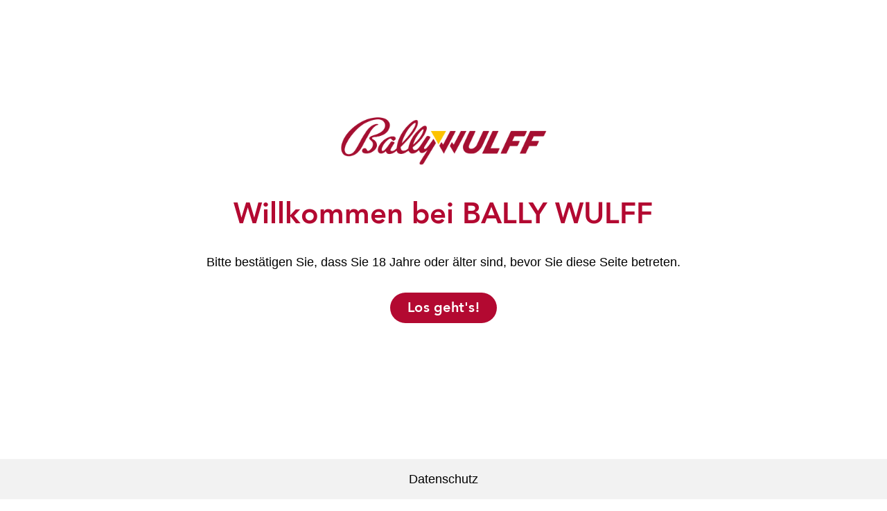

--- FILE ---
content_type: text/html; charset=UTF-8
request_url: https://www.ballywulff.de/2022/02/erste-abs-auszahlungen-eingeloest/
body_size: 14850
content:
<!DOCTYPE html>
<html lang="de-DE">
<head><meta charset="UTF-8">
  <meta http-equiv="X-UA-Compatible" content="IE=edge,chrome=1">
  <meta name="viewport" content="width=device-width, initial-scale=1.0">
  <title>  Erste ABS Auszahlungen eingelöst BALLY WULFF Games & Entertainment GmbH</title>
  <meta name="description" content="Seit nunmehr 7 Jahrzehnten steht BALLY WULFF für zukunftsweisende Geldspielgeräte und bahnbrechende Spielehighlights, die Geschichte geschrieben haben.">  <meta name="author" content="firmennest">
  <meta name="keywords" content="">

      <link rel="apple-touch-icon" sizes="180x180" href="/apple-touch-icon.png">
  <link rel="icon" type="image/png" sizes="32x32" href="/favicon-32x32.png">
  <link rel="icon" type="image/png" sizes="16x16" href="/favicon-16x16.png">
  <link rel="manifest" href="/site.webmanifest">
  <link rel="mask-icon" href="/safari-pinned-tab.svg" color="#b30931">
  <meta name="msapplication-TileColor" content="#b30931">
  <meta name="theme-color" content="#ffffff">
  <meta name='robots' content='max-image-preview:large' />
	<style>img:is([sizes="auto" i], [sizes^="auto," i]) { contain-intrinsic-size: 3000px 1500px }</style>
	<link rel="alternate" hreflang="de" href="https://www.ballywulff.de/2022/02/erste-abs-auszahlungen-eingeloest/" />
<link rel="alternate" hreflang="x-default" href="https://www.ballywulff.de/2022/02/erste-abs-auszahlungen-eingeloest/" />
<style id='classic-theme-styles-inline-css' type='text/css'>
/*! This file is auto-generated */
.wp-block-button__link{color:#fff;background-color:#32373c;border-radius:9999px;box-shadow:none;text-decoration:none;padding:calc(.667em + 2px) calc(1.333em + 2px);font-size:1.125em}.wp-block-file__button{background:#32373c;color:#fff;text-decoration:none}
</style>
<style id='filebird-block-filebird-gallery-style-inline-css' type='text/css'>
ul.filebird-block-filebird-gallery{margin:auto!important;padding:0!important;width:100%}ul.filebird-block-filebird-gallery.layout-grid{display:grid;grid-gap:20px;align-items:stretch;grid-template-columns:repeat(var(--columns),1fr);justify-items:stretch}ul.filebird-block-filebird-gallery.layout-grid li img{border:1px solid #ccc;box-shadow:2px 2px 6px 0 rgba(0,0,0,.3);height:100%;max-width:100%;-o-object-fit:cover;object-fit:cover;width:100%}ul.filebird-block-filebird-gallery.layout-masonry{-moz-column-count:var(--columns);-moz-column-gap:var(--space);column-gap:var(--space);-moz-column-width:var(--min-width);columns:var(--min-width) var(--columns);display:block;overflow:auto}ul.filebird-block-filebird-gallery.layout-masonry li{margin-bottom:var(--space)}ul.filebird-block-filebird-gallery li{list-style:none}ul.filebird-block-filebird-gallery li figure{height:100%;margin:0;padding:0;position:relative;width:100%}ul.filebird-block-filebird-gallery li figure figcaption{background:linear-gradient(0deg,rgba(0,0,0,.7),rgba(0,0,0,.3) 70%,transparent);bottom:0;box-sizing:border-box;color:#fff;font-size:.8em;margin:0;max-height:100%;overflow:auto;padding:3em .77em .7em;position:absolute;text-align:center;width:100%;z-index:2}ul.filebird-block-filebird-gallery li figure figcaption a{color:inherit}

</style>
<style id='global-styles-inline-css' type='text/css'>
:root{--wp--preset--aspect-ratio--square: 1;--wp--preset--aspect-ratio--4-3: 4/3;--wp--preset--aspect-ratio--3-4: 3/4;--wp--preset--aspect-ratio--3-2: 3/2;--wp--preset--aspect-ratio--2-3: 2/3;--wp--preset--aspect-ratio--16-9: 16/9;--wp--preset--aspect-ratio--9-16: 9/16;--wp--preset--color--black: #000000;--wp--preset--color--cyan-bluish-gray: #abb8c3;--wp--preset--color--white: #ffffff;--wp--preset--color--pale-pink: #f78da7;--wp--preset--color--vivid-red: #cf2e2e;--wp--preset--color--luminous-vivid-orange: #ff6900;--wp--preset--color--luminous-vivid-amber: #fcb900;--wp--preset--color--light-green-cyan: #7bdcb5;--wp--preset--color--vivid-green-cyan: #00d084;--wp--preset--color--pale-cyan-blue: #8ed1fc;--wp--preset--color--vivid-cyan-blue: #0693e3;--wp--preset--color--vivid-purple: #9b51e0;--wp--preset--gradient--vivid-cyan-blue-to-vivid-purple: linear-gradient(135deg,rgba(6,147,227,1) 0%,rgb(155,81,224) 100%);--wp--preset--gradient--light-green-cyan-to-vivid-green-cyan: linear-gradient(135deg,rgb(122,220,180) 0%,rgb(0,208,130) 100%);--wp--preset--gradient--luminous-vivid-amber-to-luminous-vivid-orange: linear-gradient(135deg,rgba(252,185,0,1) 0%,rgba(255,105,0,1) 100%);--wp--preset--gradient--luminous-vivid-orange-to-vivid-red: linear-gradient(135deg,rgba(255,105,0,1) 0%,rgb(207,46,46) 100%);--wp--preset--gradient--very-light-gray-to-cyan-bluish-gray: linear-gradient(135deg,rgb(238,238,238) 0%,rgb(169,184,195) 100%);--wp--preset--gradient--cool-to-warm-spectrum: linear-gradient(135deg,rgb(74,234,220) 0%,rgb(151,120,209) 20%,rgb(207,42,186) 40%,rgb(238,44,130) 60%,rgb(251,105,98) 80%,rgb(254,248,76) 100%);--wp--preset--gradient--blush-light-purple: linear-gradient(135deg,rgb(255,206,236) 0%,rgb(152,150,240) 100%);--wp--preset--gradient--blush-bordeaux: linear-gradient(135deg,rgb(254,205,165) 0%,rgb(254,45,45) 50%,rgb(107,0,62) 100%);--wp--preset--gradient--luminous-dusk: linear-gradient(135deg,rgb(255,203,112) 0%,rgb(199,81,192) 50%,rgb(65,88,208) 100%);--wp--preset--gradient--pale-ocean: linear-gradient(135deg,rgb(255,245,203) 0%,rgb(182,227,212) 50%,rgb(51,167,181) 100%);--wp--preset--gradient--electric-grass: linear-gradient(135deg,rgb(202,248,128) 0%,rgb(113,206,126) 100%);--wp--preset--gradient--midnight: linear-gradient(135deg,rgb(2,3,129) 0%,rgb(40,116,252) 100%);--wp--preset--font-size--small: 13px;--wp--preset--font-size--medium: 20px;--wp--preset--font-size--large: 36px;--wp--preset--font-size--x-large: 42px;--wp--preset--spacing--20: 0.44rem;--wp--preset--spacing--30: 0.67rem;--wp--preset--spacing--40: 1rem;--wp--preset--spacing--50: 1.5rem;--wp--preset--spacing--60: 2.25rem;--wp--preset--spacing--70: 3.38rem;--wp--preset--spacing--80: 5.06rem;--wp--preset--shadow--natural: 6px 6px 9px rgba(0, 0, 0, 0.2);--wp--preset--shadow--deep: 12px 12px 50px rgba(0, 0, 0, 0.4);--wp--preset--shadow--sharp: 6px 6px 0px rgba(0, 0, 0, 0.2);--wp--preset--shadow--outlined: 6px 6px 0px -3px rgba(255, 255, 255, 1), 6px 6px rgba(0, 0, 0, 1);--wp--preset--shadow--crisp: 6px 6px 0px rgba(0, 0, 0, 1);}:where(.is-layout-flex){gap: 0.5em;}:where(.is-layout-grid){gap: 0.5em;}body .is-layout-flex{display: flex;}.is-layout-flex{flex-wrap: wrap;align-items: center;}.is-layout-flex > :is(*, div){margin: 0;}body .is-layout-grid{display: grid;}.is-layout-grid > :is(*, div){margin: 0;}:where(.wp-block-columns.is-layout-flex){gap: 2em;}:where(.wp-block-columns.is-layout-grid){gap: 2em;}:where(.wp-block-post-template.is-layout-flex){gap: 1.25em;}:where(.wp-block-post-template.is-layout-grid){gap: 1.25em;}.has-black-color{color: var(--wp--preset--color--black) !important;}.has-cyan-bluish-gray-color{color: var(--wp--preset--color--cyan-bluish-gray) !important;}.has-white-color{color: var(--wp--preset--color--white) !important;}.has-pale-pink-color{color: var(--wp--preset--color--pale-pink) !important;}.has-vivid-red-color{color: var(--wp--preset--color--vivid-red) !important;}.has-luminous-vivid-orange-color{color: var(--wp--preset--color--luminous-vivid-orange) !important;}.has-luminous-vivid-amber-color{color: var(--wp--preset--color--luminous-vivid-amber) !important;}.has-light-green-cyan-color{color: var(--wp--preset--color--light-green-cyan) !important;}.has-vivid-green-cyan-color{color: var(--wp--preset--color--vivid-green-cyan) !important;}.has-pale-cyan-blue-color{color: var(--wp--preset--color--pale-cyan-blue) !important;}.has-vivid-cyan-blue-color{color: var(--wp--preset--color--vivid-cyan-blue) !important;}.has-vivid-purple-color{color: var(--wp--preset--color--vivid-purple) !important;}.has-black-background-color{background-color: var(--wp--preset--color--black) !important;}.has-cyan-bluish-gray-background-color{background-color: var(--wp--preset--color--cyan-bluish-gray) !important;}.has-white-background-color{background-color: var(--wp--preset--color--white) !important;}.has-pale-pink-background-color{background-color: var(--wp--preset--color--pale-pink) !important;}.has-vivid-red-background-color{background-color: var(--wp--preset--color--vivid-red) !important;}.has-luminous-vivid-orange-background-color{background-color: var(--wp--preset--color--luminous-vivid-orange) !important;}.has-luminous-vivid-amber-background-color{background-color: var(--wp--preset--color--luminous-vivid-amber) !important;}.has-light-green-cyan-background-color{background-color: var(--wp--preset--color--light-green-cyan) !important;}.has-vivid-green-cyan-background-color{background-color: var(--wp--preset--color--vivid-green-cyan) !important;}.has-pale-cyan-blue-background-color{background-color: var(--wp--preset--color--pale-cyan-blue) !important;}.has-vivid-cyan-blue-background-color{background-color: var(--wp--preset--color--vivid-cyan-blue) !important;}.has-vivid-purple-background-color{background-color: var(--wp--preset--color--vivid-purple) !important;}.has-black-border-color{border-color: var(--wp--preset--color--black) !important;}.has-cyan-bluish-gray-border-color{border-color: var(--wp--preset--color--cyan-bluish-gray) !important;}.has-white-border-color{border-color: var(--wp--preset--color--white) !important;}.has-pale-pink-border-color{border-color: var(--wp--preset--color--pale-pink) !important;}.has-vivid-red-border-color{border-color: var(--wp--preset--color--vivid-red) !important;}.has-luminous-vivid-orange-border-color{border-color: var(--wp--preset--color--luminous-vivid-orange) !important;}.has-luminous-vivid-amber-border-color{border-color: var(--wp--preset--color--luminous-vivid-amber) !important;}.has-light-green-cyan-border-color{border-color: var(--wp--preset--color--light-green-cyan) !important;}.has-vivid-green-cyan-border-color{border-color: var(--wp--preset--color--vivid-green-cyan) !important;}.has-pale-cyan-blue-border-color{border-color: var(--wp--preset--color--pale-cyan-blue) !important;}.has-vivid-cyan-blue-border-color{border-color: var(--wp--preset--color--vivid-cyan-blue) !important;}.has-vivid-purple-border-color{border-color: var(--wp--preset--color--vivid-purple) !important;}.has-vivid-cyan-blue-to-vivid-purple-gradient-background{background: var(--wp--preset--gradient--vivid-cyan-blue-to-vivid-purple) !important;}.has-light-green-cyan-to-vivid-green-cyan-gradient-background{background: var(--wp--preset--gradient--light-green-cyan-to-vivid-green-cyan) !important;}.has-luminous-vivid-amber-to-luminous-vivid-orange-gradient-background{background: var(--wp--preset--gradient--luminous-vivid-amber-to-luminous-vivid-orange) !important;}.has-luminous-vivid-orange-to-vivid-red-gradient-background{background: var(--wp--preset--gradient--luminous-vivid-orange-to-vivid-red) !important;}.has-very-light-gray-to-cyan-bluish-gray-gradient-background{background: var(--wp--preset--gradient--very-light-gray-to-cyan-bluish-gray) !important;}.has-cool-to-warm-spectrum-gradient-background{background: var(--wp--preset--gradient--cool-to-warm-spectrum) !important;}.has-blush-light-purple-gradient-background{background: var(--wp--preset--gradient--blush-light-purple) !important;}.has-blush-bordeaux-gradient-background{background: var(--wp--preset--gradient--blush-bordeaux) !important;}.has-luminous-dusk-gradient-background{background: var(--wp--preset--gradient--luminous-dusk) !important;}.has-pale-ocean-gradient-background{background: var(--wp--preset--gradient--pale-ocean) !important;}.has-electric-grass-gradient-background{background: var(--wp--preset--gradient--electric-grass) !important;}.has-midnight-gradient-background{background: var(--wp--preset--gradient--midnight) !important;}.has-small-font-size{font-size: var(--wp--preset--font-size--small) !important;}.has-medium-font-size{font-size: var(--wp--preset--font-size--medium) !important;}.has-large-font-size{font-size: var(--wp--preset--font-size--large) !important;}.has-x-large-font-size{font-size: var(--wp--preset--font-size--x-large) !important;}
:where(.wp-block-post-template.is-layout-flex){gap: 1.25em;}:where(.wp-block-post-template.is-layout-grid){gap: 1.25em;}
:where(.wp-block-columns.is-layout-flex){gap: 2em;}:where(.wp-block-columns.is-layout-grid){gap: 2em;}
:root :where(.wp-block-pullquote){font-size: 1.5em;line-height: 1.6;}
</style>
<link rel='stylesheet' id='contact-form-7-css' href='https://www.ballywulff.de/wp-content/plugins/contact-form-7/includes/css/styles.css?ver=6.1.4' type='text/css' media='all' />
<link rel='stylesheet' id='main-css-css' href='https://www.ballywulff.de/wp-content/themes/fn-ballywulff/assets/theme/css/main.css?ver=1723466915' type='text/css' media='all' />
<link rel='stylesheet' id='borlabs-cookie-css' href='https://www.ballywulff.de/wp-content/cache/borlabs-cookie/borlabs-cookie_1_de.css?ver=2.3.5-41' type='text/css' media='all' />
<script type="text/javascript" src="https://www.ballywulff.de/wp-includes/js/tinymce/tinymce.min.js?ver=49110-20250317" id="wp-tinymce-root-js"></script>
<script type="text/javascript" src="https://www.ballywulff.de/wp-includes/js/tinymce/plugins/compat3x/plugin.min.js?ver=49110-20250317" id="wp-tinymce-js"></script>
<script type="text/javascript" src="https://www.ballywulff.de/wp-content/themes/fn-ballywulff/assets/theme/js/jquery.min.js?ver=1723466916" id="jquery-js"></script>
<script type="text/javascript" defer="defer" src="https://www.ballywulff.de/wp-content/themes/fn-ballywulff/assets/theme/js/base-min.js?ver=1723466916" id="base-js-js"></script>
<script type="text/javascript" defer="defer" src="https://www.ballywulff.de/wp-content/themes/fn-ballywulff/assets/theme/js/theme-min.js?ver=1723466916" id="theme-js-js"></script>
<script type="text/javascript" id="wpml-xdomain-data-js-extra">
/* <![CDATA[ */
var wpml_xdomain_data = {"css_selector":"wpml-ls-item","ajax_url":"https:\/\/www.ballywulff.de\/wp-admin\/admin-ajax.php","current_lang":"de","_nonce":"e497490fd9"};
/* ]]> */
</script>
<script type="text/javascript" src="https://www.ballywulff.de/wp-content/plugins/sitepress-multilingual-cms/res/js/xdomain-data.js?ver=486900" id="wpml-xdomain-data-js" defer="defer" data-wp-strategy="defer"></script>
<link rel="https://api.w.org/" href="https://www.ballywulff.de/wp-json/" /><link rel="alternate" title="JSON" type="application/json" href="https://www.ballywulff.de/wp-json/wp/v2/posts/6241" /><link rel="EditURI" type="application/rsd+xml" title="RSD" href="https://www.ballywulff.de/xmlrpc.php?rsd" />
<meta name="generator" content="WordPress 6.8.3" />
<link rel="canonical" href="https://www.ballywulff.de/2022/02/erste-abs-auszahlungen-eingeloest/" />
<link rel='shortlink' href='https://www.ballywulff.de/?p=6241' />
<link rel="alternate" title="oEmbed (JSON)" type="application/json+oembed" href="https://www.ballywulff.de/wp-json/oembed/1.0/embed?url=https%3A%2F%2Fwww.ballywulff.de%2F2022%2F02%2Ferste-abs-auszahlungen-eingeloest%2F" />
<link rel="alternate" title="oEmbed (XML)" type="text/xml+oembed" href="https://www.ballywulff.de/wp-json/oembed/1.0/embed?url=https%3A%2F%2Fwww.ballywulff.de%2F2022%2F02%2Ferste-abs-auszahlungen-eingeloest%2F&#038;format=xml" />
<meta name="generator" content="WPML ver:4.8.6 stt:3,2;" />
</head>
<body class="wp-singular post-template-default single single-post postid-6241 single-format-standard wp-theme-fn-ballywulff"><header class=" uk-box-shadow-medium" uk-sticky>
  <div class="uk-container">
    <div uk-grid class="uk-flex uk-flex-bottom">
      <div class="uk-width-auto logo">
        <a class="uk-display-block uk-padding-small uk-padding-remove-horizontal" href="https://www.ballywulff.de">
          <img width="2781" height="684" src="https://www.ballywulff.de/media/BALLYWULFF_Logo_Final_092022.png" class="attachment-full size-full" alt="" decoding="async" fetchpriority="high" srcset="https://www.ballywulff.de/media/BALLYWULFF_Logo_Final_092022.png 2781w, https://www.ballywulff.de/media/BALLYWULFF_Logo_Final_092022-300x74.png 300w, https://www.ballywulff.de/media/BALLYWULFF_Logo_Final_092022-1024x252.png 1024w, https://www.ballywulff.de/media/BALLYWULFF_Logo_Final_092022-768x189.png 768w, https://www.ballywulff.de/media/BALLYWULFF_Logo_Final_092022-1536x378.png 1536w, https://www.ballywulff.de/media/BALLYWULFF_Logo_Final_092022-2048x504.png 2048w, https://www.ballywulff.de/media/BALLYWULFF_Logo_Final_092022-320x79.png 320w, https://www.ballywulff.de/media/BALLYWULFF_Logo_Final_092022-480x118.png 480w, https://www.ballywulff.de/media/BALLYWULFF_Logo_Final_092022-151x37.png 151w" sizes="(max-width: 2781px) 100vw, 2781px" />        </a>
      </div>
      <div class="uk-width-expand">
        <div class="uk-flex uk-flex-right uk-flex-middle uk-grid-small uk-visible@m" uk-grid>
          <div class="">
            <ul class="uk-subnav uk-margin-remove-bottom uk-flex-right uk-text-meta">
              <li id="menu-item-3632" class="menu-item menu-item-type-custom menu-item-object-custom menu-item-3632"><a target="_blank" href="https://fsc.bally-wulff.de/index.php?lang=0&#038;cl=account">Freischaltung</a></li>
<li id="menu-item-2456" class="menu-item menu-item-type-custom menu-item-object-custom menu-item-2456"><a target="_blank" href="https://support.ballywulff.de/user/login">Mein BALLY WULFF</a></li>
            </ul>
          </div><div class="">
				<ul class="uk-subnav uk-margin-remove-bottom uk-flex-right uk-text-meta"><li><a href="https://www.instagram.com/bally_wulff.official/" target="_blank"><i class="f-a fab fa-instagram"></i></a></li><li><a href="https://www.facebook.com/BALLYWULFF1950" target="_blank"><i class="f-a fab fa-facebook-f"></i></a></li><li><a href="https://www.linkedin.com/company/5496788" target="_blank"><i class="f-a fab fa-linkedin-in"></i></a></li></ul>
			</div><div class="">
            <ul class="header-language-menu uk-flex uk-padding-remove">
              <li id="menu-item-wpml-ls-92-de" class="menu-item wpml-ls-slot-92 wpml-ls-item wpml-ls-item-de wpml-ls-current-language wpml-ls-menu-item wpml-ls-first-item menu-item-type-wpml_ls_menu_item menu-item-object-wpml_ls_menu_item menu-item-wpml-ls-92-de"><a href="https://www.ballywulff.de/2022/02/erste-abs-auszahlungen-eingeloest/" role="menuitem"><img
            class="wpml-ls-flag"
            src="https://www.ballywulff.de/media/flags/flag_de.png"
            alt=""
            
            
    /><span class="wpml-ls-native" lang="de">Deutsch</span></a></li>
<li id="menu-item-wpml-ls-92-es" class="menu-item wpml-ls-slot-92 wpml-ls-item wpml-ls-item-es wpml-ls-menu-item wpml-ls-last-item menu-item-type-wpml_ls_menu_item menu-item-object-wpml_ls_menu_item menu-item-wpml-ls-92-es"><a href="https://www.ballywulff.es/" title="Zu Español wechseln" aria-label="Zu Español wechseln" role="menuitem"><img
            class="wpml-ls-flag"
            src="https://www.ballywulff.de/media/flags/flag_es.png"
            alt=""
            
            
    /><span class="wpml-ls-native" lang="es">Español</span></a></li>
            </ul>
         </div>
        </div>
        <nav>
          <ul class="uk-subnav main-menu uk-margin-remove-bottom uk-flex-right uk-visible@m">
            <li id="menu-item-110" class="menu-item menu-item-type-post_type menu-item-object-page menu-item-home menu-item-110"><a href="https://www.ballywulff.de/">Home</a></li>
<li id="menu-item-111" class="menu-item menu-item-type-post_type menu-item-object-page menu-item-has-children menu-item-111"><a href="https://www.ballywulff.de/unternehmen/">Unternehmen</a>
<ul class="sub-menu">
	<li id="menu-item-559" class="menu-item menu-item-type-post_type menu-item-object-page menu-item-559"><a href="https://www.ballywulff.de/unternehmen/geschichte/">Geschichte</a></li>
	<li id="menu-item-560" class="menu-item menu-item-type-post_type menu-item-object-page menu-item-560"><a href="https://www.ballywulff.de/unternehmen/spielerschutz/">Spielerschutz</a></li>
</ul>
</li>
<li id="menu-item-120" class="menu-item menu-item-type-post_type_archive menu-item-object-fn_products_pt menu-item-has-children menu-item-120"><a href="https://www.ballywulff.de/produkte/">Produkte</a>
<ul class="sub-menu">
	<li id="menu-item-676" class="menu-item menu-item-type-taxonomy menu-item-object-fn_products_tax_categories menu-item-has-children menu-item-676"><a href="https://www.ballywulff.de/produkte/spielepakete/">Spielepakete</a>
	<ul class="sub-menu">
		<li id="menu-item-675" class="menu-item menu-item-type-taxonomy menu-item-object-fn_products_tax_categories menu-item-675"><a href="https://www.ballywulff.de/produkte/spielstaette/">Spielstätte</a></li>
		<li id="menu-item-674" class="menu-item menu-item-type-taxonomy menu-item-object-fn_products_tax_categories menu-item-674"><a href="https://www.ballywulff.de/produkte/gastronomie/">Gastronomie</a></li>
		<li id="menu-item-4323" class="menu-item menu-item-type-post_type menu-item-object-page menu-item-4323"><a href="https://www.ballywulff.de/spieleuebergreifende-zusatzfeature/">Zusatzfeature</a></li>
	</ul>
</li>
	<li id="menu-item-448" class="menu-item menu-item-type-taxonomy menu-item-object-fn_products_tax_categories menu-item-448"><a href="https://www.ballywulff.de/produkte/gehaeuse/">Gehäuse</a></li>
	<li id="menu-item-10496" class="menu-item menu-item-type-post_type menu-item-object-page menu-item-10496"><a href="https://www.ballywulff.de/bwnet-pro/">Managementsoftware / Zutrittskontrolle</a></li>
	<li id="menu-item-449" class="menu-item menu-item-type-taxonomy menu-item-object-fn_products_tax_categories menu-item-449"><a href="https://www.ballywulff.de/produkte/spielstaettenausstattung/">Spielstättenausstattung</a></li>
	<li id="menu-item-10902" class="menu-item menu-item-type-custom menu-item-object-custom menu-item-10902"><a target="_blank" href="https://www.bw-gaming.net/home">Online Games</a></li>
	<li id="menu-item-5317" class="menu-item menu-item-type-post_type menu-item-object-page menu-item-5317"><a href="https://www.ballywulff.de/freischaltung/">Gerätefreischaltung</a></li>
</ul>
</li>
<li id="menu-item-112" class="menu-item menu-item-type-post_type menu-item-object-page current_page_parent menu-item-112"><a href="https://www.ballywulff.de/news/">News</a></li>
<li id="menu-item-452" class="menu-item menu-item-type-post_type menu-item-object-page menu-item-has-children menu-item-452"><a href="https://www.ballywulff.de/kontakt/">Kontakt</a>
<ul class="sub-menu">
	<li id="menu-item-114" class="menu-item menu-item-type-post_type menu-item-object-page menu-item-114"><a href="https://www.ballywulff.de/kontakt/kundencenter/">Kundencenter &#038; Vertriebsbüros</a></li>
	<li id="menu-item-2431" class="menu-item menu-item-type-post_type menu-item-object-page menu-item-2431"><a href="https://www.ballywulff.de/kontakt/warenannahme/">Warenannahme</a></li>
	<li id="menu-item-2373" class="menu-item menu-item-type-post_type menu-item-object-page menu-item-2373"><a href="https://www.ballywulff.de/kontakt/kundenservice/">Kundenservice</a></li>
</ul>
</li>
<li id="menu-item-115" class="menu-item menu-item-type-post_type menu-item-object-page menu-item-has-children menu-item-115"><a href="https://www.ballywulff.de/karriere/">Karriere</a>
<ul class="sub-menu">
	<li id="menu-item-2181" class="menu-item menu-item-type-post_type menu-item-object-page menu-item-2181"><a href="https://www.ballywulff.de/karriere/ausbildung/">Ausbildung</a></li>
</ul>
</li>
          </ul>
          <div class="uk-flex uk-flex-middle uk-flex-right uk-hidden@m">
            <div class="">
              <ul class="header-language-menu uk-flex uk-padding-small uk-margin-remove">
                <li class="menu-item wpml-ls-slot-92 wpml-ls-item wpml-ls-item-de wpml-ls-current-language wpml-ls-menu-item wpml-ls-first-item menu-item-type-wpml_ls_menu_item menu-item-object-wpml_ls_menu_item menu-item-wpml-ls-92-de"><a href="https://www.ballywulff.de/2022/02/erste-abs-auszahlungen-eingeloest/" role="menuitem"><img
            class="wpml-ls-flag"
            src="https://www.ballywulff.de/media/flags/flag_de.png"
            alt=""
            
            
    /><span class="wpml-ls-native" lang="de">Deutsch</span></a></li>
<li class="menu-item wpml-ls-slot-92 wpml-ls-item wpml-ls-item-es wpml-ls-menu-item wpml-ls-last-item menu-item-type-wpml_ls_menu_item menu-item-object-wpml_ls_menu_item menu-item-wpml-ls-92-es"><a href="https://www.ballywulff.es/" title="Zu Español wechseln" aria-label="Zu Español wechseln" role="menuitem"><img
            class="wpml-ls-flag"
            src="https://www.ballywulff.de/media/flags/flag_es.png"
            alt=""
            
            
    /><span class="wpml-ls-native" lang="es">Español</span></a></li>
              </ul>
            </div>
            <div class="">
              <div class="uk-text-right main-menu-mobile uk-margin-bottom-remove">
                <a href="#offcanvas" uk-toggle><span></span></a>
              </div>
            </div>
          </div>
        </nav>
      </div>
    </div>
  </div>
  <div id="offcanvas" uk-offcanvas>
    <div class="uk-offcanvas-bar">
      <nav class="uk-margin-large-top">
        <ul class="uk-nav uk-nav-primary main-menu-mobile">
          <li class="menu-item menu-item-type-post_type menu-item-object-page menu-item-home menu-item-110"><a href="https://www.ballywulff.de/">Home</a></li>
<li class="menu-item menu-item-type-post_type menu-item-object-page menu-item-has-children menu-item-111"><a href="https://www.ballywulff.de/unternehmen/">Unternehmen</a>
<ul class="sub-menu">
	<li class="menu-item menu-item-type-post_type menu-item-object-page menu-item-559"><a href="https://www.ballywulff.de/unternehmen/geschichte/">Geschichte</a></li>
	<li class="menu-item menu-item-type-post_type menu-item-object-page menu-item-560"><a href="https://www.ballywulff.de/unternehmen/spielerschutz/">Spielerschutz</a></li>
</ul>
</li>
<li class="menu-item menu-item-type-post_type_archive menu-item-object-fn_products_pt menu-item-has-children menu-item-120"><a href="https://www.ballywulff.de/produkte/">Produkte</a>
<ul class="sub-menu">
	<li class="menu-item menu-item-type-taxonomy menu-item-object-fn_products_tax_categories menu-item-has-children menu-item-676"><a href="https://www.ballywulff.de/produkte/spielepakete/">Spielepakete</a>
	<ul class="sub-menu">
		<li class="menu-item menu-item-type-taxonomy menu-item-object-fn_products_tax_categories menu-item-675"><a href="https://www.ballywulff.de/produkte/spielstaette/">Spielstätte</a></li>
		<li class="menu-item menu-item-type-taxonomy menu-item-object-fn_products_tax_categories menu-item-674"><a href="https://www.ballywulff.de/produkte/gastronomie/">Gastronomie</a></li>
		<li class="menu-item menu-item-type-post_type menu-item-object-page menu-item-4323"><a href="https://www.ballywulff.de/spieleuebergreifende-zusatzfeature/">Zusatzfeature</a></li>
	</ul>
</li>
	<li class="menu-item menu-item-type-taxonomy menu-item-object-fn_products_tax_categories menu-item-448"><a href="https://www.ballywulff.de/produkte/gehaeuse/">Gehäuse</a></li>
	<li class="menu-item menu-item-type-post_type menu-item-object-page menu-item-10496"><a href="https://www.ballywulff.de/bwnet-pro/">Managementsoftware / Zutrittskontrolle</a></li>
	<li class="menu-item menu-item-type-taxonomy menu-item-object-fn_products_tax_categories menu-item-449"><a href="https://www.ballywulff.de/produkte/spielstaettenausstattung/">Spielstättenausstattung</a></li>
	<li class="menu-item menu-item-type-custom menu-item-object-custom menu-item-10902"><a target="_blank" href="https://www.bw-gaming.net/home">Online Games</a></li>
	<li class="menu-item menu-item-type-post_type menu-item-object-page menu-item-5317"><a href="https://www.ballywulff.de/freischaltung/">Gerätefreischaltung</a></li>
</ul>
</li>
<li class="menu-item menu-item-type-post_type menu-item-object-page current_page_parent menu-item-112"><a href="https://www.ballywulff.de/news/">News</a></li>
<li class="menu-item menu-item-type-post_type menu-item-object-page menu-item-has-children menu-item-452"><a href="https://www.ballywulff.de/kontakt/">Kontakt</a>
<ul class="sub-menu">
	<li class="menu-item menu-item-type-post_type menu-item-object-page menu-item-114"><a href="https://www.ballywulff.de/kontakt/kundencenter/">Kundencenter &#038; Vertriebsbüros</a></li>
	<li class="menu-item menu-item-type-post_type menu-item-object-page menu-item-2431"><a href="https://www.ballywulff.de/kontakt/warenannahme/">Warenannahme</a></li>
	<li class="menu-item menu-item-type-post_type menu-item-object-page menu-item-2373"><a href="https://www.ballywulff.de/kontakt/kundenservice/">Kundenservice</a></li>
</ul>
</li>
<li class="menu-item menu-item-type-post_type menu-item-object-page menu-item-has-children menu-item-115"><a href="https://www.ballywulff.de/karriere/">Karriere</a>
<ul class="sub-menu">
	<li class="menu-item menu-item-type-post_type menu-item-object-page menu-item-2181"><a href="https://www.ballywulff.de/karriere/ausbildung/">Ausbildung</a></li>
</ul>
</li>
          <li class="menu-item menu-item-type-custom menu-item-object-custom menu-item-3632"><a target="_blank" href="https://fsc.bally-wulff.de/index.php?lang=0&#038;cl=account">Freischaltung</a></li>
<li class="menu-item menu-item-type-custom menu-item-object-custom menu-item-2456"><a target="_blank" href="https://support.ballywulff.de/user/login">Mein BALLY WULFF</a></li>
        </ul>
      </nav>
    </div>
  </div>
</header>
<main class="fn-blog"><div class="uk-container">
    <div class="uk-padding-large uk-padding-remove-horizontal">
      <article><div class="article-content uk-clearfix">
              <h1 class="article-title uk-margin-remove">
                <a href="https://www.ballywulff.de/2022/02/erste-abs-auszahlungen-eingeloest/" rel="bookmark" title="Erste ABS Auszahlungen eingelöst">Erste ABS Auszahlungen eingelöst                    <div class="bw-blog-subtitle uk-h2 uk-text-verylightgrey uk-margin-remove">BALLY WULFF übergibt feierlich bislang höchsten ABS Scheck</div>
                                  </a>
              </h1>
              <div class="article-meta uk-margin-bottom uk-text-small">
                <div class="uk-grid-small uk-child-width-auto" uk-grid>
                  <div class=""><i class="fal fa-clock"></i> 23. Februar 2022</div>
                  <div class="">
                    <i class="fal fa-tags"></i><a href="https://www.ballywulff.de/category/pressemitteilung/" rel="category tag">Pressemitteilung</a></div>
                </div>
              </div><div class='uk-float-right uk-padding uk-padding-remove-right uk-padding-remove-top '><img width="768" height="459" src="https://www.ballywulff.de/media/BALLY_WULFF_ABS_Mailbox-768x459.jpg" class="attachment-medium_size_uncrop size-medium_size_uncrop wp-post-image" alt="" decoding="async" srcset="https://www.ballywulff.de/media/BALLY_WULFF_ABS_Mailbox-768x459.jpg 768w, https://www.ballywulff.de/media/BALLY_WULFF_ABS_Mailbox-300x179.jpg 300w, https://www.ballywulff.de/media/BALLY_WULFF_ABS_Mailbox-1024x612.jpg 1024w, https://www.ballywulff.de/media/BALLY_WULFF_ABS_Mailbox-1536x918.jpg 1536w, https://www.ballywulff.de/media/BALLY_WULFF_ABS_Mailbox-2048x1224.jpg 2048w, https://www.ballywulff.de/media/BALLY_WULFF_ABS_Mailbox-320x191.jpg 320w, https://www.ballywulff.de/media/BALLY_WULFF_ABS_Mailbox-480x287.jpg 480w, https://www.ballywulff.de/media/BALLY_WULFF_ABS_Mailbox-1004x600.jpg 1004w, https://www.ballywulff.de/media/BALLY_WULFF_ABS_Mailbox-151x90.jpg 151w" sizes="(max-width: 768px) 100vw, 768px" /></div><div class="article-text"><div class="field field-name-body field-type-text-with-summary field-label-hidden">
<div class="field-items">
<div class="field-item even">
<p><strong>Ende des Jahres 2021 führte BALLY WULFF mit der Auszahl-Beteiligungs-Sicherheit eine absolute Marktneuheit in Deutschland ein. Nun war es soweit und die ersten Kunden lösten einen Auszahlungsbetrag ein. BALLY WULFF ließ es sich nicht nehmen, die bisher höchste Auszahlung in Form einer feierlichen Scheckübergabe am 18.02.2022 in Quakenbrück zu zelebrieren.</strong></p>
<p>Erst Ende letzten Jahres präsentierte BALLY WULFF das innovative und bundesweit einzigartige Konzept der Auszahl-Beteiligungs-Sicherheit (ABS) und traf damit den Nerv der Zeit. Die Beteiligung bei hohen Gewinnen fand viel Anklang und bereits kurz nach der Markteinführung haben im Januar die ersten Kunden einen Beteiligungsfall eingereicht. Die niedersächsische Firma Olligesgeers Automaten hat den bisher höchsten Betrag eingereicht und kann sich als erstes Unternehmen über eine Auszahl-Beteiligung seitens BALLY WULFF in Höhe von 1.620 € freuen.</p>
<p>BALLY WULFF Geschäftsführer Thomas Niehenke und Vertriebsmitarbeiter Torsten Intemann nahmen dies zum Anlass, den Kunden im niedersächsischen Quakenbrück zu besuchen, um den Scheck persönlich zu überreichen.</p>
<p>Herr Olligesgeers von der Firma Olligesgeers Automaten zeigte sich überaus zufrieden mit der ABS: „Ich hätte nie gedacht, dass ich mich jemals über einen hohen Gewinn freuen würde, aber de facto ist es der Fall. BALLY WULFF hat hier echt ins Schwarze getroffen und ein Produkt ins Leben gerufen, das uns Aufstellunternehmern in dieser heraufordernden Zeit wirklich hilft.“</p>
<p>Aufstellunternehmer in Spielhalle und Gastronomie können in Krisenzeiten auf BALLY WULFF zählen. Das Berliner Unternehmen beweist mit der limitierten ABS par excellence wie gelebte Partnerschaf zwischen Industrie und Aufstellerschaft aussehen kann.</p>
<p>Geschäftsführer Thomas Niehenke resümiert: „Das hohe Interesse der Kunden an unserem neuen Produkt und die bisher sehr guten Absätze bestätigen uns darin, mit der Auszahl-Beteiligungs-Sicherheit ein wichtiges Instrument geschaffen zu haben, das unseren Kunden in bewegten Zeiten wie diesen, Sicherheit verspricht. Da es sich um eine limitierte Aktion handelt, sind aktuell nur noch wenige Produkte verfügbar.“, resümiert Geschäftsführer Thomas Niehenke.</p>
<p><a href="https://www.ballywulff.de/media/20220223_BALLY-WULFF_ABS_Scheckübergabe.pdf">PDF BALLY WULFF ABS Scheckübergabe</a></p>
</div>
</div>
</div>
</div>
            </div></article>
    </div>
  </div>
</main>

<footer>
<div class="uk-width-1-1 footer-center uk-background-muted">
  <div class="uk-container">
    <div class="uk-padding uk-padding-remove-horizontal uk-text-center uk-text-left@s">
      <div uk-grid>
        <div class="uk-width-1-1 uk-width-1-2@s uk-width-1-4@m">
          <div class="uk-h3">Firmenzentrale</div>
            <ul class="info">
              <li>
                BALLY WULFF Games &amp; Entertainment GmbH              </li>
              <li>
                Colditzstraße 34/36              </li>
              <li>
                12099 Berlin              </li>
            </ul>
        </div>
        <div class="uk-width-1-1 uk-width-1-2@s uk-width-1-4@m">
          <div class="uk-h3">Informationen</div>
          <ul class="uk-list footer-menu">
            <li id="menu-item-109" class="menu-item menu-item-type-post_type menu-item-object-page menu-item-home menu-item-109"><a href="https://www.ballywulff.de/">Home</a></li>
<li id="menu-item-108" class="menu-item menu-item-type-post_type menu-item-object-page menu-item-108"><a href="https://www.ballywulff.de/unternehmen/">Unternehmen</a></li>
<li id="menu-item-107" class="menu-item menu-item-type-post_type menu-item-object-page current_page_parent menu-item-107"><a href="https://www.ballywulff.de/news/">News</a></li>
<li id="menu-item-2453" class="menu-item menu-item-type-post_type menu-item-object-page menu-item-2453"><a href="https://www.ballywulff.de/agb/">AGB</a></li>
<li id="menu-item-2452" class="menu-item menu-item-type-post_type menu-item-object-page menu-item-privacy-policy menu-item-2452"><a rel="privacy-policy" href="https://www.ballywulff.de/datenschutz/">Datenschutz</a></li>
<li id="menu-item-2451" class="menu-item menu-item-type-post_type menu-item-object-page menu-item-2451"><a href="https://www.ballywulff.de/impressum/">Impressum</a></li>
          </ul>
        </div>
        <div class="uk-width-1-1 uk-width-1-2@s uk-width-1-4@m">
          <div class="uk-h3">Kundencenter</div>
          <ul class="uk-list footer-menu">
            <li id="menu-item-1707" class="menu-item menu-item-type-post_type menu-item-object-page menu-item-1707"><a href="https://www.ballywulff.de/kontakt/kundencenter/">Kundencenter &#038; Vertriebsbüros</a></li>
<li id="menu-item-1708" class="menu-item menu-item-type-post_type menu-item-object-page menu-item-1708"><a href="https://www.ballywulff.de/kontakt/">Kontakt</a></li>
          </ul>
          <div class="uk-h3">Karriere</div>
          <ul class="uk-list footer-menu">
            <li id="menu-item-1709" class="menu-item menu-item-type-post_type menu-item-object-page menu-item-1709"><a href="https://www.ballywulff.de/karriere/">Karriere</a></li>
          </ul>
        </div>
        <div class="uk-width-1-1 uk-width-1-2@s uk-width-1-4@m"><div class="uk-h3">Social Media</div>
			<ul class="fn-social uk-subnav uk-flex-center uk-flex-left@s"><li><a href="https://www.instagram.com/bally_wulff.official/" target="_blank"><i class="f-a fab fa-instagram"></i></a></li><li><a href="https://www.facebook.com/BALLYWULFF1950" target="_blank"><i class="f-a fab fa-facebook-f"></i></a></li><li><a href="https://www.linkedin.com/company/5496788" target="_blank"><i class="f-a fab fa-linkedin-in"></i></a></li></ul></div>
      </div>
    </div>
    <div class="footer-language">
      <ul class="footer-language-menu uk-flex uk-flex-center">
        <li class="menu-item wpml-ls-slot-92 wpml-ls-item wpml-ls-item-de wpml-ls-current-language wpml-ls-menu-item wpml-ls-first-item menu-item-type-wpml_ls_menu_item menu-item-object-wpml_ls_menu_item menu-item-wpml-ls-92-de"><a href="https://www.ballywulff.de/2022/02/erste-abs-auszahlungen-eingeloest/" role="menuitem"><img
            class="wpml-ls-flag"
            src="https://www.ballywulff.de/media/flags/flag_de.png"
            alt=""
            
            
    /><span class="wpml-ls-native" lang="de">Deutsch</span></a></li>
<li class="menu-item wpml-ls-slot-92 wpml-ls-item wpml-ls-item-es wpml-ls-menu-item wpml-ls-last-item menu-item-type-wpml_ls_menu_item menu-item-object-wpml_ls_menu_item menu-item-wpml-ls-92-es"><a href="https://www.ballywulff.es/" title="Zu Español wechseln" aria-label="Zu Español wechseln" role="menuitem"><img
            class="wpml-ls-flag"
            src="https://www.ballywulff.de/media/flags/flag_es.png"
            alt=""
            
            
    /><span class="wpml-ls-native" lang="es">Español</span></a></li>
      </ul>
   </div>
  </div>
</div>
<div class="uk-width-1-1 footer-bottom uk-light uk-background-primary uk-text-center uk-text-left@m">
  <div class="uk-container">
    <div uk-grid class="uk-margin-small-top uk-margin-small-bottom">
      <div class="uk-width-2-3@m copy uk-text-left@m">
        <a href="https://www.ballywulff.de">
          &copy; 2026&ensp;BALLY WULFF Games &amp; Entertainment GmbH        </a>
      </div>
      <div class="uk-width-1-3@m bw-statement uk-text-right@m">WE <i class="fas fa-heart"></i> GAMES</div>
    </div>
  </div>
</div>
</footer><script type="speculationrules">
{"prefetch":[{"source":"document","where":{"and":[{"href_matches":"\/*"},{"not":{"href_matches":["\/wp-*.php","\/wp-admin\/*","\/media\/*","\/wp-content\/*","\/wp-content\/plugins\/*","\/wp-content\/themes\/fn-ballywulff\/*","\/*\\?(.+)"]}},{"not":{"selector_matches":"a[rel~=\"nofollow\"]"}},{"not":{"selector_matches":".no-prefetch, .no-prefetch a"}}]},"eagerness":"conservative"}]}
</script>
<!--googleoff: all--><div data-nosnippet><script id="BorlabsCookieBoxWrap" type="text/template"><div
    id="BorlabsCookieBox"
    class="BorlabsCookie"
    role="dialog"
    aria-labelledby="CookieBoxTextHeadline"
    aria-describedby="CookieBoxTextDescription"
    aria-modal="true"
>
    <div class="bottom-center" style="display: none;">
        <div class="_brlbs-box-wrap">
            <div class="_brlbs-box _brlbs-box-advanced">
                <div class="cookie-box">
                    <div class="container">
                        <div class="row">
                            <div class="col-12">
                                <div class="_brlbs-flex-center">
                                                                            <img
                                            width="32"
                                            height="32"
                                            class="cookie-logo"
                                            src="https://www.ballywulff.de/media/BALLYWULFF_Logo_Final_092022.png"
                                            srcset="https://www.ballywulff.de/media/BALLYWULFF_Logo_Final_092022.png, https://www.ballywulff.de/media/BALLYWULFF_Logo_Final_092022.png 2x"
                                            alt="Datenschutzeinstellungen"
                                            aria-hidden="true"
                                        >
                                    
                                    <span role="heading" aria-level="3" class="_brlbs-h3" id="CookieBoxTextHeadline">Datenschutzeinstellungen</span>
                                </div>

                                <p id="CookieBoxTextDescription"><span class="_brlbs-paragraph _brlbs-text-description">Wir benötigen Ihre Zustimmung, bevor Sie unsere Website weiter besuchen können.</span> <span class="_brlbs-paragraph _brlbs-text-confirm-age">Wenn Sie unter 16 Jahre alt sind und Ihre Zustimmung zu freiwilligen Diensten geben möchten, müssen Sie Ihre Erziehungsberechtigten um Erlaubnis bitten.</span> <span class="_brlbs-paragraph _brlbs-text-technology">Wir verwenden Cookies und andere Technologien auf unserer Website. Einige von ihnen sind essenziell, während andere uns helfen, diese Website und Ihre Erfahrung zu verbessern.</span> <span class="_brlbs-paragraph _brlbs-text-personal-data">Personenbezogene Daten können verarbeitet werden (z. B. IP-Adressen), z. B. für personalisierte Anzeigen und Inhalte oder Anzeigen- und Inhaltsmessung.</span> <span class="_brlbs-paragraph _brlbs-text-more-information">Weitere Informationen über die Verwendung Ihrer Daten finden Sie in unserer  <a class="_brlbs-cursor" href="https://www.ballywulff.de/datenschutz/">Datenschutzerklärung</a>.</span> <span class="_brlbs-paragraph _brlbs-text-revoke">Sie können Ihre Auswahl jederzeit unter <a class="_brlbs-cursor" href="#" data-cookie-individual>Einstellungen</a> widerrufen oder anpassen.</span></p>

                                                                    <fieldset>
                                        <legend class="sr-only">Datenschutzeinstellungen</legend>
                                        <ul>
                                                                                                <li>
                                                        <label class="_brlbs-checkbox">
                                                            Essenziell                                                            <input
                                                                id="checkbox-essential"
                                                                tabindex="0"
                                                                type="checkbox"
                                                                name="cookieGroup[]"
                                                                value="essential"
                                                                 checked                                                                 disabled                                                                data-borlabs-cookie-checkbox
                                                            >
                                                            <span class="_brlbs-checkbox-indicator"></span>
                                                        </label>
                                                    </li>
                                                                                                    <li>
                                                        <label class="_brlbs-checkbox">
                                                            Statistiken                                                            <input
                                                                id="checkbox-statistics"
                                                                tabindex="0"
                                                                type="checkbox"
                                                                name="cookieGroup[]"
                                                                value="statistics"
                                                                 checked                                                                                                                                data-borlabs-cookie-checkbox
                                                            >
                                                            <span class="_brlbs-checkbox-indicator"></span>
                                                        </label>
                                                    </li>
                                                                                                    <li>
                                                        <label class="_brlbs-checkbox">
                                                            Externe Medien                                                            <input
                                                                id="checkbox-external-media"
                                                                tabindex="0"
                                                                type="checkbox"
                                                                name="cookieGroup[]"
                                                                value="external-media"
                                                                 checked                                                                                                                                data-borlabs-cookie-checkbox
                                                            >
                                                            <span class="_brlbs-checkbox-indicator"></span>
                                                        </label>
                                                    </li>
                                                                                        </ul>
                                    </fieldset>

                                    
                                                                    <p class="_brlbs-accept">
                                        <a
                                            href="#"
                                            tabindex="0"
                                            role="button"
                                            class="_brlbs-btn _brlbs-btn-accept-all _brlbs-cursor"
                                            data-cookie-accept-all
                                        >
                                            Alle akzeptieren                                        </a>
                                    </p>

                                    <p class="_brlbs-accept">
                                        <a
                                            href="#"
                                            tabindex="0"
                                            role="button"
                                            id="CookieBoxSaveButton"
                                            class="_brlbs-btn _brlbs-cursor"
                                            data-cookie-accept
                                        >
                                            Speichern                                        </a>
                                    </p>
                                
                                
                                <p class="_brlbs-manage-btn ">
                                    <a href="#" class="_brlbs-cursor _brlbs-btn " tabindex="0" role="button" data-cookie-individual>
                                        Individuelle Datenschutzeinstellungen                                    </a>
                                </p>

                                <p class="_brlbs-legal">
                                    <a href="#" class="_brlbs-cursor" tabindex="0" role="button" data-cookie-individual>
                                        Cookie-Details                                    </a>

                                                                            <span class="_brlbs-separator"></span>
                                        <a href="https://www.ballywulff.de/datenschutz/" tabindex="0" role="button">
                                            Datenschutzerklärung                                        </a>
                                    
                                                                            <span class="_brlbs-separator"></span>
                                        <a href="https://www.ballywulff.de/impressum/" tabindex="0" role="button">
                                            Impressum                                        </a>
                                                                    </p>
                            </div>
                        </div>
                    </div>
                </div>

                <div
    class="cookie-preference"
    aria-hidden="true"
    role="dialog"
    aria-describedby="CookiePrefDescription"
    aria-modal="true"
>
    <div class="container not-visible">
        <div class="row no-gutters">
            <div class="col-12">
                <div class="row no-gutters align-items-top">
                    <div class="col-12">
                        <div class="_brlbs-flex-center">
                                                    <img
                                width="32"
                                height="32"
                                class="cookie-logo"
                                src="https://www.ballywulff.de/media/BALLYWULFF_Logo_Final_092022.png"
                                srcset="https://www.ballywulff.de/media/BALLYWULFF_Logo_Final_092022.png, https://www.ballywulff.de/media/BALLYWULFF_Logo_Final_092022.png 2x"
                                alt="Datenschutzeinstellungen"
                            >
                                                    <span role="heading" aria-level="3" class="_brlbs-h3">Datenschutzeinstellungen</span>
                        </div>

                        <p id="CookiePrefDescription">
                            <span class="_brlbs-paragraph _brlbs-text-confirm-age">Wenn Sie unter 16 Jahre alt sind und Ihre Zustimmung zu freiwilligen Diensten geben möchten, müssen Sie Ihre Erziehungsberechtigten um Erlaubnis bitten.</span> <span class="_brlbs-paragraph _brlbs-text-technology">Wir verwenden Cookies und andere Technologien auf unserer Website. Einige von ihnen sind essenziell, während andere uns helfen, diese Website und Ihre Erfahrung zu verbessern.</span> <span class="_brlbs-paragraph _brlbs-text-personal-data">Personenbezogene Daten können verarbeitet werden (z. B. IP-Adressen), z. B. für personalisierte Anzeigen und Inhalte oder Anzeigen- und Inhaltsmessung.</span> <span class="_brlbs-paragraph _brlbs-text-more-information">Weitere Informationen über die Verwendung Ihrer Daten finden Sie in unserer  <a class="_brlbs-cursor" href="https://www.ballywulff.de/datenschutz/">Datenschutzerklärung</a>.</span> <span class="_brlbs-paragraph _brlbs-text-description">Hier finden Sie eine Übersicht über alle verwendeten Cookies. Sie können Ihre Einwilligung zu ganzen Kategorien geben oder sich weitere Informationen anzeigen lassen und so nur bestimmte Cookies auswählen.</span>                        </p>

                        <div class="row no-gutters align-items-center">
                            <div class="col-12 col-sm-7">
                                <p class="_brlbs-accept">
                                                                            <a
                                            href="#"
                                            class="_brlbs-btn _brlbs-btn-accept-all _brlbs-cursor"
                                            tabindex="0"
                                            role="button"
                                            data-cookie-accept-all
                                        >
                                            Alle akzeptieren                                        </a>
                                        
                                    <a
                                        href="#"
                                        id="CookiePrefSave"
                                        tabindex="0"
                                        role="button"
                                        class="_brlbs-btn _brlbs-cursor"
                                        data-cookie-accept
                                    >
                                        Speichern                                    </a>

                                                                    </p>
                            </div>

                            <div class="col-12 col-sm-5">
                                <p class="_brlbs-refuse">
                                    <a
                                        href="#"
                                        class="_brlbs-cursor"
                                        tabindex="0"
                                        role="button"
                                        data-cookie-back
                                    >
                                        Zurück                                    </a>

                                                                    </p>
                            </div>
                        </div>
                    </div>
                </div>

                <div data-cookie-accordion>
                                            <fieldset>
                            <legend class="sr-only">Datenschutzeinstellungen</legend>

                                                                                                <div class="bcac-item">
                                        <div class="d-flex flex-row">
                                            <label class="w-75">
                                                <span role="heading" aria-level="4" class="_brlbs-h4">Essenziell (2)</span>
                                            </label>

                                            <div class="w-25 text-right">
                                                                                            </div>
                                        </div>

                                        <div class="d-block">
                                            <p>Essenzielle Cookies ermöglichen grundlegende Funktionen und sind für die einwandfreie Funktion der Website erforderlich.</p>

                                            <p class="text-center">
                                                <a
                                                    href="#"
                                                    class="_brlbs-cursor d-block"
                                                    tabindex="0"
                                                    role="button"
                                                    data-cookie-accordion-target="essential"
                                                >
                                                    <span data-cookie-accordion-status="show">
                                                        Cookie-Informationen anzeigen                                                    </span>

                                                    <span data-cookie-accordion-status="hide" class="borlabs-hide">
                                                        Cookie-Informationen ausblenden                                                    </span>
                                                </a>
                                            </p>
                                        </div>

                                        <div
                                            class="borlabs-hide"
                                            data-cookie-accordion-parent="essential"
                                        >
                                                                                            <table>
                                                    
                                                    <tr>
                                                        <th scope="row">Name</th>
                                                        <td>
                                                            <label>
                                                                Borlabs Cookie                                                            </label>
                                                        </td>
                                                    </tr>

                                                    <tr>
                                                        <th scope="row">Anbieter</th>
                                                        <td>Eigentümer dieser Website<span>, </span><a href="https://www.ballywulff.de/impressum/">Impressum</a></td>
                                                    </tr>

                                                                                                            <tr>
                                                            <th scope="row">Zweck</th>
                                                            <td>Speichert die Einstellungen der Besucher, die in der Cookie Box von Borlabs Cookie ausgewählt wurden.</td>
                                                        </tr>
                                                        
                                                    
                                                    
                                                                                                            <tr>
                                                            <th scope="row">Cookie Name</th>
                                                            <td>borlabs-cookie</td>
                                                        </tr>
                                                        
                                                                                                            <tr>
                                                            <th scope="row">Cookie Laufzeit</th>
                                                            <td>1 Jahr</td>
                                                        </tr>
                                                                                                        </table>
                                                                                                <table>
                                                    
                                                    <tr>
                                                        <th scope="row">Name</th>
                                                        <td>
                                                            <label>
                                                                WPML                                                            </label>
                                                        </td>
                                                    </tr>

                                                    <tr>
                                                        <th scope="row">Anbieter</th>
                                                        <td>Eigentümer dieser Website</td>
                                                    </tr>

                                                                                                            <tr>
                                                            <th scope="row">Zweck</th>
                                                            <td>Speichert die aktuelle Sprache.</td>
                                                        </tr>
                                                        
                                                    
                                                    
                                                                                                            <tr>
                                                            <th scope="row">Cookie Name</th>
                                                            <td>_icl_*, wpml_*, wp-wpml_*</td>
                                                        </tr>
                                                        
                                                                                                            <tr>
                                                            <th scope="row">Cookie Laufzeit</th>
                                                            <td>1 Tag</td>
                                                        </tr>
                                                                                                        </table>
                                                                                        </div>
                                    </div>
                                                                                                                                        <div class="bcac-item">
                                        <div class="d-flex flex-row">
                                            <label class="w-75">
                                                <span role="heading" aria-level="4" class="_brlbs-h4">Statistiken (1)</span>
                                            </label>

                                            <div class="w-25 text-right">
                                                                                                    <label class="_brlbs-btn-switch">
                                                        <span class="sr-only">Statistiken</span>
                                                        <input
                                                            tabindex="0"
                                                            id="borlabs-cookie-group-statistics"
                                                            type="checkbox"
                                                            name="cookieGroup[]"
                                                            value="statistics"
                                                             checked                                                            data-borlabs-cookie-switch
                                                        />
                                                        <span class="_brlbs-slider"></span>
                                                        <span
                                                            class="_brlbs-btn-switch-status"
                                                            data-active="An"
                                                            data-inactive="Aus">
                                                        </span>
                                                    </label>
                                                                                                </div>
                                        </div>

                                        <div class="d-block">
                                            <p>Statistik Cookies erfassen Informationen anonym. Diese Informationen helfen uns zu verstehen, wie unsere Besucher unsere Website nutzen.</p>

                                            <p class="text-center">
                                                <a
                                                    href="#"
                                                    class="_brlbs-cursor d-block"
                                                    tabindex="0"
                                                    role="button"
                                                    data-cookie-accordion-target="statistics"
                                                >
                                                    <span data-cookie-accordion-status="show">
                                                        Cookie-Informationen anzeigen                                                    </span>

                                                    <span data-cookie-accordion-status="hide" class="borlabs-hide">
                                                        Cookie-Informationen ausblenden                                                    </span>
                                                </a>
                                            </p>
                                        </div>

                                        <div
                                            class="borlabs-hide"
                                            data-cookie-accordion-parent="statistics"
                                        >
                                                                                            <table>
                                                                                                            <tr>
                                                            <th scope="row">Akzeptieren</th>
                                                            <td>
                                                                <label class="_brlbs-btn-switch _brlbs-btn-switch--textRight">
                                                                    <span class="sr-only">Google Tag Manager</span>
                                                                    <input
                                                                        id="borlabs-cookie-google-tag-manager"
                                                                        tabindex="0"
                                                                        type="checkbox" data-cookie-group="statistics"
                                                                        name="cookies[statistics][]"
                                                                        value="google-tag-manager"
                                                                         checked                                                                        data-borlabs-cookie-switch
                                                                    />

                                                                    <span class="_brlbs-slider"></span>

                                                                    <span
                                                                        class="_brlbs-btn-switch-status"
                                                                        data-active="An"
                                                                        data-inactive="Aus"
                                                                        aria-hidden="true">
                                                                    </span>
                                                                </label>
                                                            </td>
                                                        </tr>
                                                        
                                                    <tr>
                                                        <th scope="row">Name</th>
                                                        <td>
                                                            <label>
                                                                Google Tag Manager                                                            </label>
                                                        </td>
                                                    </tr>

                                                    <tr>
                                                        <th scope="row">Anbieter</th>
                                                        <td>Google Ireland Limited, Gordon House, Barrow Street, Dublin 4, Ireland</td>
                                                    </tr>

                                                                                                            <tr>
                                                            <th scope="row">Zweck</th>
                                                            <td>Cookie von Google zur Steuerung der erweiterten Script- und Ereignisbehandlung.</td>
                                                        </tr>
                                                        
                                                                                                            <tr>
                                                            <th scope="row">Datenschutzerklärung</th>
                                                            <td class="_brlbs-pp-url">
                                                                <a
                                                                    href="https://policies.google.com/privacy?hl=de"
                                                                    target="_blank"
                                                                    rel="nofollow noopener noreferrer"
                                                                >
                                                                    https://policies.google.com/privacy?hl=de                                                                </a>
                                                            </td>
                                                        </tr>
                                                        
                                                    
                                                                                                            <tr>
                                                            <th scope="row">Cookie Name</th>
                                                            <td>_ga,_gat,_gid</td>
                                                        </tr>
                                                        
                                                                                                            <tr>
                                                            <th scope="row">Cookie Laufzeit</th>
                                                            <td>2 Jahre</td>
                                                        </tr>
                                                                                                        </table>
                                                                                        </div>
                                    </div>
                                                                                                                                                                                                        <div class="bcac-item">
                                        <div class="d-flex flex-row">
                                            <label class="w-75">
                                                <span role="heading" aria-level="4" class="_brlbs-h4">Externe Medien (2)</span>
                                            </label>

                                            <div class="w-25 text-right">
                                                                                                    <label class="_brlbs-btn-switch">
                                                        <span class="sr-only">Externe Medien</span>
                                                        <input
                                                            tabindex="0"
                                                            id="borlabs-cookie-group-external-media"
                                                            type="checkbox"
                                                            name="cookieGroup[]"
                                                            value="external-media"
                                                             checked                                                            data-borlabs-cookie-switch
                                                        />
                                                        <span class="_brlbs-slider"></span>
                                                        <span
                                                            class="_brlbs-btn-switch-status"
                                                            data-active="An"
                                                            data-inactive="Aus">
                                                        </span>
                                                    </label>
                                                                                                </div>
                                        </div>

                                        <div class="d-block">
                                            <p>Inhalte von Videoplattformen und Social-Media-Plattformen werden standardmäßig blockiert. Wenn Cookies von externen Medien akzeptiert werden, bedarf der Zugriff auf diese Inhalte keiner manuellen Einwilligung mehr.</p>

                                            <p class="text-center">
                                                <a
                                                    href="#"
                                                    class="_brlbs-cursor d-block"
                                                    tabindex="0"
                                                    role="button"
                                                    data-cookie-accordion-target="external-media"
                                                >
                                                    <span data-cookie-accordion-status="show">
                                                        Cookie-Informationen anzeigen                                                    </span>

                                                    <span data-cookie-accordion-status="hide" class="borlabs-hide">
                                                        Cookie-Informationen ausblenden                                                    </span>
                                                </a>
                                            </p>
                                        </div>

                                        <div
                                            class="borlabs-hide"
                                            data-cookie-accordion-parent="external-media"
                                        >
                                                                                            <table>
                                                                                                            <tr>
                                                            <th scope="row">Akzeptieren</th>
                                                            <td>
                                                                <label class="_brlbs-btn-switch _brlbs-btn-switch--textRight">
                                                                    <span class="sr-only">Google Maps</span>
                                                                    <input
                                                                        id="borlabs-cookie-googlemaps"
                                                                        tabindex="0"
                                                                        type="checkbox" data-cookie-group="external-media"
                                                                        name="cookies[external-media][]"
                                                                        value="googlemaps"
                                                                         checked                                                                        data-borlabs-cookie-switch
                                                                    />

                                                                    <span class="_brlbs-slider"></span>

                                                                    <span
                                                                        class="_brlbs-btn-switch-status"
                                                                        data-active="An"
                                                                        data-inactive="Aus"
                                                                        aria-hidden="true">
                                                                    </span>
                                                                </label>
                                                            </td>
                                                        </tr>
                                                        
                                                    <tr>
                                                        <th scope="row">Name</th>
                                                        <td>
                                                            <label>
                                                                Google Maps                                                            </label>
                                                        </td>
                                                    </tr>

                                                    <tr>
                                                        <th scope="row">Anbieter</th>
                                                        <td>Google Ireland Limited, Gordon House, Barrow Street, Dublin 4, Ireland</td>
                                                    </tr>

                                                                                                            <tr>
                                                            <th scope="row">Zweck</th>
                                                            <td>Wird zum Entsperren von Google Maps-Inhalten verwendet.</td>
                                                        </tr>
                                                        
                                                                                                            <tr>
                                                            <th scope="row">Datenschutzerklärung</th>
                                                            <td class="_brlbs-pp-url">
                                                                <a
                                                                    href="https://policies.google.com/privacy"
                                                                    target="_blank"
                                                                    rel="nofollow noopener noreferrer"
                                                                >
                                                                    https://policies.google.com/privacy                                                                </a>
                                                            </td>
                                                        </tr>
                                                        
                                                                                                            <tr>
                                                            <th scope="row">Host(s)</th>
                                                            <td>.google.com</td>
                                                        </tr>
                                                        
                                                                                                            <tr>
                                                            <th scope="row">Cookie Name</th>
                                                            <td>NID</td>
                                                        </tr>
                                                        
                                                                                                            <tr>
                                                            <th scope="row">Cookie Laufzeit</th>
                                                            <td>6 Monate</td>
                                                        </tr>
                                                                                                        </table>
                                                                                                <table>
                                                                                                            <tr>
                                                            <th scope="row">Akzeptieren</th>
                                                            <td>
                                                                <label class="_brlbs-btn-switch _brlbs-btn-switch--textRight">
                                                                    <span class="sr-only">Vimeo</span>
                                                                    <input
                                                                        id="borlabs-cookie-vimeo"
                                                                        tabindex="0"
                                                                        type="checkbox" data-cookie-group="external-media"
                                                                        name="cookies[external-media][]"
                                                                        value="vimeo"
                                                                         checked                                                                        data-borlabs-cookie-switch
                                                                    />

                                                                    <span class="_brlbs-slider"></span>

                                                                    <span
                                                                        class="_brlbs-btn-switch-status"
                                                                        data-active="An"
                                                                        data-inactive="Aus"
                                                                        aria-hidden="true">
                                                                    </span>
                                                                </label>
                                                            </td>
                                                        </tr>
                                                        
                                                    <tr>
                                                        <th scope="row">Name</th>
                                                        <td>
                                                            <label>
                                                                Vimeo                                                            </label>
                                                        </td>
                                                    </tr>

                                                    <tr>
                                                        <th scope="row">Anbieter</th>
                                                        <td>Vimeo Inc., 555 West 18th Street, New York, New York 10011, USA</td>
                                                    </tr>

                                                                                                            <tr>
                                                            <th scope="row">Zweck</th>
                                                            <td>Wird verwendet, um Vimeo-Inhalte zu entsperren.</td>
                                                        </tr>
                                                        
                                                                                                            <tr>
                                                            <th scope="row">Datenschutzerklärung</th>
                                                            <td class="_brlbs-pp-url">
                                                                <a
                                                                    href="https://vimeo.com/privacy"
                                                                    target="_blank"
                                                                    rel="nofollow noopener noreferrer"
                                                                >
                                                                    https://vimeo.com/privacy                                                                </a>
                                                            </td>
                                                        </tr>
                                                        
                                                                                                            <tr>
                                                            <th scope="row">Host(s)</th>
                                                            <td>player.vimeo.com</td>
                                                        </tr>
                                                        
                                                                                                            <tr>
                                                            <th scope="row">Cookie Name</th>
                                                            <td>vuid</td>
                                                        </tr>
                                                        
                                                                                                            <tr>
                                                            <th scope="row">Cookie Laufzeit</th>
                                                            <td>2 Jahre</td>
                                                        </tr>
                                                                                                        </table>
                                                                                        </div>
                                    </div>
                                                                                                </fieldset>
                                        </div>

                <div class="d-flex justify-content-between">
                    <p class="_brlbs-branding flex-fill">
                                            </p>

                    <p class="_brlbs-legal flex-fill">
                                                    <a href="https://www.ballywulff.de/datenschutz/">
                                Datenschutzerklärung                            </a>
                            
                                                    <span class="_brlbs-separator"></span>
                            
                                                    <a href="https://www.ballywulff.de/impressum/">
                                Impressum                            </a>
                                                </p>
                </div>
            </div>
        </div>
    </div>
</div>
            </div>
        </div>
    </div>
</div>
</script></div><!--googleon: all--><link rel='stylesheet' id='wp-block-library-css' href='https://www.ballywulff.de/wp-includes/css/dist/block-library/style.min.css?ver=6.8.3' type='text/css' media='all' />
<script type="text/javascript" src="https://www.ballywulff.de/wp-includes/js/dist/hooks.min.js?ver=4d63a3d491d11ffd8ac6" id="wp-hooks-js"></script>
<script type="text/javascript" src="https://www.ballywulff.de/wp-includes/js/dist/i18n.min.js?ver=5e580eb46a90c2b997e6" id="wp-i18n-js"></script>
<script type="text/javascript" id="wp-i18n-js-after">
/* <![CDATA[ */
wp.i18n.setLocaleData( { 'text direction\u0004ltr': [ 'ltr' ] } );
/* ]]> */
</script>
<script type="text/javascript" src="https://www.ballywulff.de/wp-content/plugins/contact-form-7/includes/swv/js/index.js?ver=6.1.4" id="swv-js"></script>
<script type="text/javascript" id="contact-form-7-js-translations">
/* <![CDATA[ */
( function( domain, translations ) {
	var localeData = translations.locale_data[ domain ] || translations.locale_data.messages;
	localeData[""].domain = domain;
	wp.i18n.setLocaleData( localeData, domain );
} )( "contact-form-7", {"translation-revision-date":"2025-10-26 03:28:49+0000","generator":"GlotPress\/4.0.3","domain":"messages","locale_data":{"messages":{"":{"domain":"messages","plural-forms":"nplurals=2; plural=n != 1;","lang":"de"},"This contact form is placed in the wrong place.":["Dieses Kontaktformular wurde an der falschen Stelle platziert."],"Error:":["Fehler:"]}},"comment":{"reference":"includes\/js\/index.js"}} );
/* ]]> */
</script>
<script type="text/javascript" id="contact-form-7-js-before">
/* <![CDATA[ */
var wpcf7 = {
    "api": {
        "root": "https:\/\/www.ballywulff.de\/wp-json\/",
        "namespace": "contact-form-7\/v1"
    }
};
/* ]]> */
</script>
<script type="text/javascript" src="https://www.ballywulff.de/wp-content/plugins/contact-form-7/includes/js/index.js?ver=6.1.4" id="contact-form-7-js"></script>
<script type="text/javascript" id="borlabs-cookie-js-extra">
/* <![CDATA[ */
var borlabsCookieConfig = {"ajaxURL":"https:\/\/www.ballywulff.de\/wp-admin\/admin-ajax.php","language":"de","animation":"","animationDelay":"","animationIn":"_brlbs-fadeInUp","animationOut":"_brlbs-fadeOutDown","blockContent":"1","boxLayout":"box","boxLayoutAdvanced":"1","automaticCookieDomainAndPath":"1","cookieDomain":"www.ballywulff.de","cookiePath":"\/","cookieSameSite":"Lax","cookieSecure":"1","cookieLifetime":"365","cookieLifetimeEssentialOnly":"182","crossDomainCookie":["https:\/\/summerboost.ballywulff.de\/"],"cookieBeforeConsent":"","cookiesForBots":"1","cookieVersion":"1","hideCookieBoxOnPages":[],"respectDoNotTrack":"","reloadAfterConsent":"1","reloadAfterOptOut":"1","showCookieBox":"1","cookieBoxIntegration":"javascript","ignorePreSelectStatus":"1","cookies":{"essential":["borlabs-cookie","wpml"],"statistics":["google-tag-manager"],"marketing":[],"external-media":["googlemaps","vimeo"]}};
var borlabsCookieCookies = {"essential":{"borlabs-cookie":{"cookieNameList":{"borlabs-cookie":"borlabs-cookie"},"settings":{"blockCookiesBeforeConsent":"0"}},"wpml":{"cookieNameList":{"_icl_*":"_icl_*","wpml_*":"wpml_*","wp-wpml_*":"wp-wpml_*"},"settings":{"blockCookiesBeforeConsent":"0","prioritize":"0"}}},"statistics":{"google-tag-manager":{"cookieNameList":{"_ga":"_ga","_gat":"_gat","_gid":"_gid"},"settings":{"blockCookiesBeforeConsent":"0","gtmId":"GTM-W2QKRC"},"optInJS":"[base64]","optOutJS":""}},"external-media":{"googlemaps":{"cookieNameList":{"NID":"NID"},"settings":{"blockCookiesBeforeConsent":"0"},"optInJS":"PHNjcmlwdD53aW5kb3cuQm9ybGFic0Nvb2tpZS51bmJsb2NrU2NyaXB0QmxvY2tlcklkKCJzby1nb29nbGUtbWFwIik7PC9zY3JpcHQ+","optOutJS":""},"vimeo":{"cookieNameList":{"vuid":"vuid"},"settings":{"blockCookiesBeforeConsent":"0"},"optInJS":"PHNjcmlwdD5pZih0eXBlb2Ygd2luZG93LkJvcmxhYnNDb29raWUgPT09ICJvYmplY3QiKSB7IHdpbmRvdy5Cb3JsYWJzQ29va2llLnVuYmxvY2tDb250ZW50SWQoInZpbWVvIik7IH08L3NjcmlwdD4=","optOutJS":""}}};
/* ]]> */
</script>
<script type="text/javascript" src="https://www.ballywulff.de/wp-content/plugins/borlabs-cookie/assets/javascript/borlabs-cookie.min.js?ver=2.3.5" id="borlabs-cookie-js"></script>
<script type="text/javascript" id="borlabs-cookie-js-after">
/* <![CDATA[ */
document.addEventListener("DOMContentLoaded", function (e) {
var borlabsCookieContentBlocker = {"facebook": {"id": "facebook","global": function (contentBlockerData) {  },"init": function (el, contentBlockerData) { if(typeof FB === "object") { FB.XFBML.parse(el.parentElement); } },"settings": {"executeGlobalCodeBeforeUnblocking":false}},"default": {"id": "default","global": function (contentBlockerData) {  },"init": function (el, contentBlockerData) {  },"settings": {"executeGlobalCodeBeforeUnblocking":false}},"googlemaps": {"id": "googlemaps","global": function (contentBlockerData) {  },"init": function (el, contentBlockerData) {  },"settings": {"executeGlobalCodeBeforeUnblocking":false}},"instagram": {"id": "instagram","global": function (contentBlockerData) {  },"init": function (el, contentBlockerData) { if (typeof instgrm === "object") { instgrm.Embeds.process(); } },"settings": {"executeGlobalCodeBeforeUnblocking":false}},"openstreetmap": {"id": "openstreetmap","global": function (contentBlockerData) {  },"init": function (el, contentBlockerData) {  },"settings": {"executeGlobalCodeBeforeUnblocking":false}},"twitter": {"id": "twitter","global": function (contentBlockerData) {  },"init": function (el, contentBlockerData) {  },"settings": {"executeGlobalCodeBeforeUnblocking":false}},"vimeo": {"id": "vimeo","global": function (contentBlockerData) {  },"init": function (el, contentBlockerData) {  },"settings": {"unblockAll":"0","saveThumbnails":"0","videoWrapper":"0","executeGlobalCodeBeforeUnblocking":"0"}},"youtube": {"id": "youtube","global": function (contentBlockerData) {  },"init": function (el, contentBlockerData) {  },"settings": {"executeGlobalCodeBeforeUnblocking":false,"changeURLToNoCookie":true,"saveThumbnails":false,"thumbnailQuality":"maxresdefault","videoWrapper":false}}};
    var BorlabsCookieInitCheck = function () {

    if (typeof window.BorlabsCookie === "object" && typeof window.jQuery === "function") {

        if (typeof borlabsCookiePrioritized !== "object") {
            borlabsCookiePrioritized = { optInJS: {} };
        }

        window.BorlabsCookie.init(borlabsCookieConfig, borlabsCookieCookies, borlabsCookieContentBlocker, borlabsCookiePrioritized.optInJS);
    } else {
        window.setTimeout(BorlabsCookieInitCheck, 50);
    }
};

BorlabsCookieInitCheck();});
/* ]]> */
</script>
<div id="fn-18plus-notice" class="uk-modal-full" uk-modal="esc-close: false; bg-close: false" style="z-index: 999999;">
		  <div class="uk-modal-dialog">
			<div class="uk-modal-body uk-flex uk-flex-middle" uk-height-viewport="offset-bottom: true">
			  <div class="uk-width-1-1 uk-text-center">
				<div class="uk-width-medium uk-align-center"><img width="2781" height="684" src="https://www.ballywulff.de/media/BALLYWULFF_Logo_Final_092022.png" class="attachment-full size-full" alt="" decoding="async" loading="lazy" srcset="https://www.ballywulff.de/media/BALLYWULFF_Logo_Final_092022.png 2781w, https://www.ballywulff.de/media/BALLYWULFF_Logo_Final_092022-300x74.png 300w, https://www.ballywulff.de/media/BALLYWULFF_Logo_Final_092022-1024x252.png 1024w, https://www.ballywulff.de/media/BALLYWULFF_Logo_Final_092022-768x189.png 768w, https://www.ballywulff.de/media/BALLYWULFF_Logo_Final_092022-1536x378.png 1536w, https://www.ballywulff.de/media/BALLYWULFF_Logo_Final_092022-2048x504.png 2048w, https://www.ballywulff.de/media/BALLYWULFF_Logo_Final_092022-320x79.png 320w, https://www.ballywulff.de/media/BALLYWULFF_Logo_Final_092022-480x118.png 480w, https://www.ballywulff.de/media/BALLYWULFF_Logo_Final_092022-151x37.png 151w" sizes="auto, (max-width: 2781px) 100vw, 2781px" /></div>
				<p class="uk-h1">Willkommen bei BALLY WULFF</p>
<p>Bitte bestätigen Sie, dass Sie 18 Jahre oder älter sind, bevor Sie diese Seite betreten.</p>
				<p><a class="uk-button uk-button-primary uk--modal-close" href="javascript:fn_set18plusCookie();">Los geht's!</a></p>
			  </div>
			</div>
			<div class="uk-modal-footer uk-text-center">
			  <a href="https://www.ballywulff.de/datenschutz/">Datenschutz</a>
			</div>
		  </div>
		</div>
		<script>
		function fn_set18plusCookie() {
		  var d = new Date();
		  d.setTime(d.getTime() + (90*24*60*60*1000));
		  var expires = "expires="+ d.toUTCString();
		  document.cookie = "fn-18plus-notice=cookie-success;" + expires + ";path=/";
		  UIkit.modal('#fn-18plus-notice').hide();
		}
		jQuery( document ).ready(function($) {
		  UIkit.modal('#fn-18plus-notice').show();
		});
		</script></body>
</html>


--- FILE ---
content_type: text/css
request_url: https://www.ballywulff.de/wp-content/themes/fn-ballywulff/assets/theme/css/main.css?ver=1723466915
body_size: 71712
content:
@keyframes uk-spinner-rotate{0%{transform:rotate(0deg)}to{transform:rotate(270deg)}}@keyframes uk-spinner-dash{0%{stroke-dashoffset:88px}50%{stroke-dashoffset:22px;transform:rotate(135deg)}to{stroke-dashoffset:88px;transform:rotate(450deg)}}@keyframes uk-fade{0%{opacity:0}to{opacity:1}}@keyframes uk-fade-top{0%{opacity:0;transform:translateY(-100%)}to{opacity:1;transform:translateY(0)}}@keyframes uk-fade-bottom{0%{opacity:0;transform:translateY(100%)}to{opacity:1;transform:translateY(0)}}@keyframes uk-fade-left{0%{opacity:0;transform:translateX(-100%)}to{opacity:1;transform:translateX(0)}}@keyframes uk-fade-right{0%{opacity:0;transform:translateX(100%)}to{opacity:1;transform:translateX(0)}}@keyframes uk-fade-top-small{0%{opacity:0;transform:translateY(-10px)}to{opacity:1;transform:translateY(0)}}@keyframes uk-fade-bottom-small{0%{opacity:0;transform:translateY(10px)}to{opacity:1;transform:translateY(0)}}@keyframes uk-fade-left-small{0%{opacity:0;transform:translateX(-10px)}to{opacity:1;transform:translateX(0)}}@keyframes uk-fade-right-small{0%{opacity:0;transform:translateX(10px)}to{opacity:1;transform:translateX(0)}}@keyframes uk-fade-top-medium{0%{opacity:0;transform:translateY(-50px)}to{opacity:1;transform:translateY(0)}}@keyframes uk-fade-bottom-medium{0%{opacity:0;transform:translateY(50px)}to{opacity:1;transform:translateY(0)}}@keyframes uk-fade-left-medium{0%{opacity:0;transform:translateX(-50px)}to{opacity:1;transform:translateX(0)}}@keyframes uk-fade-right-medium{0%{opacity:0;transform:translateX(50px)}to{opacity:1;transform:translateX(0)}}@keyframes uk-fade-scale-02{0%{opacity:0;transform:scale(.2)}to{opacity:1;transform:scale(1)}}@keyframes uk-fade-scale-18{0%{opacity:0;transform:scale(1.8)}to{opacity:1;transform:scale(1)}}@keyframes uk-scale-kenburns{0%{transform:scale(1)}to{transform:scale(1.2)}}@keyframes uk-shake{0%,to{transform:translateX(0)}10%{transform:translateX(-9px)}20%{transform:translateX(8px)}30%{transform:translateX(-7px)}40%{transform:translateX(6px)}50%{transform:translateX(-5px)}60%{transform:translateX(4px)}70%{transform:translateX(-3px)}80%{transform:translateX(2px)}90%{transform:translateX(-1px)}}@keyframes uk-stroke{0%{stroke-dashoffset:var(--uk-animation-stroke)}to{stroke-dashoffset:0}}@font-face{font-family:"Calibri";font-style:normal;font-weight:400;src:local("Calibri"),local("Calibri-Regular"),local("Calibri Regular")url(../fonts/calibri-regular.ttf)format("truetype"),}@font-face{font-family:"Calibri";font-style:normal;font-weight:700;src:local("Calibri Bold"),local("Calibri-Bold")url(../fonts/calibri-bold.ttf)format("truetype"),}@font-face{font-family:"Avenir";font-style:normal;font-weight:500;src:url(../fonts/avenir-medium.eot);src:local("Avenir Medium"),local("Avenir-Medium"),url(../fonts/avenir-medium.eot?#iefix)format("embedded-opentype"),url(../fonts/avenir-medium.woff2)format("woff2"),url(../fonts/avenir-medium.woff)format("woff"),url(../fonts/avenir-medium.ttf)format("truetype"),url(../fonts/avenir-medium.svg#Avenir)format("svg")}@font-face{font-family:"Avenir";font-style:normal;font-weight:600;src:url(../fonts/avenir-heavy.eot);src:local("Avenir ExtraBold"),local("Avenir-ExtraBold"),url(../fonts/avenir-heavy.eot?#iefix)format("embedded-opentype"),url(../fonts/avenir-heavy.woff2)format("woff2"),url(../fonts/avenir-heavy.woff)format("woff"),url(../fonts/avenir-heavy.ttf)format("truetype"),url(../fonts/avenir-heavy.svg#Avenir)format("svg")}@font-face{font-family:"Avenir";font-style:normal;font-weight:700;src:url(../fonts/avenir-heavy.eot);src:local("Avenir Black"),local("Avenir-Black"),url(../fonts/avenir-heavy.eot?#iefix)format("embedded-opentype"),url(../fonts/avenir-heavy.woff2)format("woff2"),url(../fonts/avenir-heavy.woff)format("woff"),url(../fonts/avenir-heavy.ttf)format("truetype"),url(../fonts/avenir-heavy.svg#Avenir)format("svg")}html{font-family:"Calibri",-apple-system,BlinkMacSystemFont,"Segoe UI",Roboto,"Helvetica Neue",Arial,sans-serif;font-size:18px;font-weight:400;line-height:1.6;-webkit-text-size-adjust:100%;background:#fff;color:#000}body,ol>li>ol,ol>li>ul,ul>li>ol,ul>li>ul{margin:0}a:active,a:hover{outline:0}.uk-link,a{color:#000;text-decoration:none;cursor:pointer}.uk-link-toggle:focus .uk-link,.uk-link-toggle:hover .uk-link,.uk-link:hover,a:hover{color:#000;text-decoration:underline}abbr[title]{-webkit-text-decoration:underline dotted;text-decoration:underline dotted;-webkit-text-decoration-style:dotted}b,strong{font-weight:600}:not(pre)>code,:not(pre)>kbd,:not(pre)>samp{font-family:Consolas,monaco,monospace;font-size:14px;color:#f0506e;white-space:nowrap}em{color:#b30931}ins{text-decoration:none}ins,mark{background:#ffd;color:#000}q{font-style:italic}small{font-size:80%}sub,sup{font-size:75%;line-height:0;position:relative;vertical-align:baseline}sup{top:-.5em}sub{bottom:-.25em}audio,canvas,iframe,img,svg,video{vertical-align:middle}canvas,img,video{max-width:100%;height:auto;box-sizing:border-box}@supports (display:block){svg{max-width:100%;height:auto;box-sizing:border-box}}svg:not(:root){overflow:hidden}img:not([src]){min-width:1px;visibility:hidden}iframe{border:0}address,dl,fieldset,figure,ol,p,pre,ul{margin:0 0 30px}*+address,*+dl,*+fieldset,*+figure,*+ol,*+p,*+pre,*+ul{margin-top:30px}.uk-h1,.uk-h2,.uk-h3,.uk-h4,.uk-h5,.uk-h6,.uk-heading-2xlarge,.uk-heading-large,.uk-heading-medium,.uk-heading-small,.uk-heading-xlarge,h1,h2,h3,h4,h5,h6{margin:0 0 30px;font-family:"Avenir",-apple-system,BlinkMacSystemFont,"Segoe UI",Roboto,"Helvetica Neue",Arial,sans-serif;font-weight:700;color:#000;text-transform:none}*+.uk-h1,*+.uk-h2,*+.uk-h3,*+.uk-h4,*+.uk-h5,*+.uk-h6,*+.uk-heading-2xlarge,*+.uk-heading-large,*+.uk-heading-medium,*+.uk-heading-small,*+.uk-heading-xlarge,*+h1,*+h2,*+h3,*+h4,*+h5,*+h6{margin-top:45px}.uk-h1,h1{font-size:42px;line-height:1.2}.uk-h2,h2{font-size:30px;line-height:1.3}.uk-h3,h3{font-size:24px;line-height:1.4}.uk-h4,blockquote,h4{font-size:20px;line-height:1.4}.uk-h5,.uk-h6,h5,h6{font-size:18px;line-height:1.4}.uk-h6,h6{font-size:14px}@media (min-width:960px){.uk-h1,h1{font-size:42px}.uk-h2,h2{font-size:30px}}ol,ul{padding-left:30px}dt{font-weight:700}dd{margin-left:0}.uk-hr,hr{overflow:visible;text-align:inherit;margin:0 0 30px;border:0;border-top:1px solid #9aa2a7}address{font-style:normal}blockquote{margin:0 0 30px;line-height:1.5;font-style:italic}*+.uk-hr,*+blockquote,*+hr{margin-top:30px}blockquote p:last-of-type{margin-bottom:0}blockquote footer{margin-top:15px;font-size:14px;line-height:1.5}pre{font:14px/1.5 Consolas,monaco,monospace;color:#000;-moz-tab-size:4;-o-tab-size:4;tab-size:4;overflow:auto}pre code{font-family:Consolas,monaco,monospace}::-moz-selection{background:#b30931;color:#fff;text-shadow:none}::selection{background:#b30931;color:#fff;text-shadow:none}details,main{display:block}summary{display:list-item}template{display:none}.uk-breakpoint-s::before{content:"640px"}.uk-breakpoint-m::before{content:"960px"}.uk-breakpoint-l::before{content:"1440px"}.uk-breakpoint-xl::before{content:"1600px"}:root{--uk-breakpoint-s:640px;--uk-breakpoint-m:960px;--uk-breakpoint-l:1440px;--uk-breakpoint-xl:1600px}.uk-link-muted a,a.uk-link-muted{color:#9b9b9b}.uk-link-muted a:hover,.uk-link-toggle:focus .uk-link-muted,.uk-link-toggle:hover .uk-link-muted,a.uk-link-muted:hover{color:#000}.uk-link-heading a,.uk-link-text a,a.uk-link-heading,a.uk-link-text{color:inherit}.uk-link-text a:hover,.uk-link-toggle:focus .uk-link-text,.uk-link-toggle:hover .uk-link-text,a.uk-link-text:hover{color:#9b9b9b}.uk-link-heading a:hover,.uk-link-toggle:focus .uk-link-heading,.uk-link-toggle:hover .uk-link-heading,a.uk-link-heading:hover{color:#b30931;text-decoration:none}.uk-link-reset a,.uk-link-toggle,a.uk-link-reset{color:inherit!important;text-decoration:none!important}.uk-link-toggle:focus{outline:0}.uk-heading-small{font-size:2.6rem;line-height:1.2}.uk-heading-medium{font-size:2.8875rem;line-height:1.1}.uk-heading-large{font-size:3.4rem;line-height:1.1}.uk-heading-xlarge{font-size:4rem;line-height:1}.uk-heading-2xlarge{font-size:6rem;line-height:1}@media (min-width:960px){.uk-heading-small{font-size:3.25rem}.uk-heading-medium{font-size:3.5rem}.uk-heading-large{font-size:4rem}.uk-heading-xlarge{font-size:6rem}.uk-heading-2xlarge{font-size:8rem}}@media (min-width:1440px){.uk-heading-medium{font-size:4rem}.uk-heading-large{font-size:6rem}.uk-heading-xlarge{font-size:8rem}.uk-heading-2xlarge{font-size:11rem}}.uk-heading-divider{padding-bottom:calc(5px + .1em);border-bottom:calc(.2px + .05em) solid #9aa2a7}.uk-heading-bullet{position:relative}.uk-heading-bullet::before{content:"";top:calc(-.1*1em);vertical-align:middle;height:calc(4px + .7em);margin-right:calc(5px + .2em);border-left:calc(5px + .1em) solid #9aa2a7}.uk-heading-line{overflow:hidden}.uk-heading-bullet::before,.uk-heading-line>*{display:inline-block;position:relative}.uk-heading-line>::after,.uk-heading-line>::before{content:"";position:absolute;top:calc(50% - (calc(.2px + .05em)/2));width:2000px;border-bottom:calc(.2px + .05em) solid #9aa2a7}.uk-heading-line>::before{right:100%;margin-right:calc(5px + .3em)}.uk-heading-line>::after{left:100%;margin-left:calc(5px + .3em)}[class*=uk-divider]{border:0;margin-bottom:30px}*+[class*=uk-divider]{margin-top:30px}.uk-divider-icon{position:relative;height:20px;background-image:url(data:image/svg+xml;charset=UTF-8,%3Csvg%20width%3D%2220%22%20height%3D%2220%22%20viewBox%3D%220%200%2020%2020%22%20xmlns%3D%22http%3A%2F%2Fwww.w3.org%2F2000%2Fsvg%22%3E%0A%20%20%20%20%3Ccircle%20fill%3D%22none%22%20stroke%3D%22%239aa2a7%22%20stroke-width%3D%222%22%20cx%3D%2210%22%20cy%3D%2210%22%20r%3D%227%22%20%2F%3E%0A%3C%2Fsvg%3E%0A);background-repeat:no-repeat;background-position:50% 50%}.uk-divider-icon::after,.uk-divider-icon::before{content:"";position:absolute;top:50%;max-width:calc(50% - (50px/2));border-bottom:1px solid #9aa2a7}.uk-divider-icon::before{right:calc(50% + (50px/2));width:100%}.uk-divider-icon::after{left:calc(50% + (50px/2));width:100%}.uk-divider-small{line-height:0}.uk-divider-small::after{content:"";display:inline-block;width:100px;max-width:100%;border-top:1px solid #9aa2a7;vertical-align:top}.uk-divider-vertical{width:1px;height:100px;margin-left:auto;margin-right:auto;border-left:1px solid #9aa2a7}.uk-list{padding:0;list-style:none}.uk-list>li::after,.uk-list>li::before{content:"";display:table}.uk-list>li::after{clear:both}.uk-list>li>:last-child,.uk-table td>:last-child{margin-bottom:0}.uk-list ul{margin:0;padding-left:30px;list-style:none}.uk-list>li:nth-child(n+2),.uk-list>li>ul{margin-top:15px}.uk-list-divider>li:nth-child(n+2){margin-top:15px;padding-top:15px;border-top:1px solid #9aa2a7}.uk-list-striped>li{padding:15px}.uk-list-striped>li:nth-of-type(odd){background:#f2f2f2}.uk-list-striped>li:nth-child(n+2){margin-top:0}.uk-list-bullet>li{position:relative;padding-left:calc(1.6em + 15px)}.uk-list-bullet>li::before{content:"";position:absolute;top:0;left:0;width:1.6em;height:1.6em;background-image:url(data:image/svg+xml;charset=UTF-8,%3Csvg%20width%3D%226%22%20height%3D%226%22%20viewBox%3D%220%200%206%206%22%20xmlns%3D%22http%3A%2F%2Fwww.w3.org%2F2000%2Fsvg%22%3E%0A%20%20%20%20%3Ccircle%20fill%3D%22%23000000%22%20cx%3D%223%22%20cy%3D%223%22%20r%3D%223%22%20%2F%3E%0A%3C%2Fsvg%3E);background-repeat:no-repeat;background-position:50% 50%;display:block}.uk-description-list>dt:nth-child(n+2),.uk-list-large>li:nth-child(n+2),.uk-list-large>li>ul{margin-top:30px}.uk-list-large.uk-list-divider>li:nth-child(n+2){margin-top:30px;padding-top:30px}.uk-list-large.uk-list-striped>li{padding:30px 15px}.uk-list-large.uk-list-striped>li:nth-child(n+2){margin-top:0}.uk-description-list>dt{color:#000}.uk-description-list-divider>dt:nth-child(n+2){margin-top:30px;padding-top:30px;border-top:1px solid #9aa2a7}.uk-table{border-collapse:collapse;border-spacing:0;width:100%;margin-bottom:30px}*+.uk-table{margin-top:30px}.uk-table th{padding:16px 12px;text-align:left;vertical-align:bottom;font-size:18px;font-weight:700;color:#000}.uk-table td{padding:16px 12px;vertical-align:top}.uk-table tfoot{font-size:14px}.uk-table caption{font-size:14px;text-align:left;color:#9b9b9b}.uk-table-middle,.uk-table-middle td{vertical-align:middle!important}.uk-table-divider>:first-child>tr:not(:first-child),.uk-table-divider>:not(:first-child)>tr,.uk-table-divider>tr:not(:first-child){border-top:1px solid #9aa2a7}.uk-table-striped tbody tr:nth-of-type(odd),.uk-table-striped>tr:nth-of-type(odd){background:#f2f2f2}.uk-table tbody tr.uk-active,.uk-table-hover tbody tr:hover,.uk-table-hover>tr:hover,.uk-table>tr.uk-active{background:#ffd}.uk-table-small .uk-table-link>a,.uk-table-small td,.uk-table-small th{padding:10px 12px}.uk-table-large td,.uk-table-large th{padding:22px 12px}.uk-table-justify td:first-child,.uk-table-justify th:first-child{padding-left:0}.uk-table-justify td:last-child,.uk-table-justify th:last-child{padding-right:0}.uk-table-shrink{width:1px}.uk-table-expand{min-width:150px}.uk-table-link{padding:0!important}.uk-table-link>a{display:block;padding:16px 12px}@media (max-width:959px){.uk-table-responsive,.uk-table-responsive tbody,.uk-table-responsive td,.uk-table-responsive th,.uk-table-responsive tr{display:block}.uk-table-responsive thead{display:none}.uk-table-responsive td,.uk-table-responsive th{width:auto!important;max-width:none!important;min-width:0!important;overflow:visible!important;white-space:normal!important}.uk-table-responsive .uk-table-link:not(:first-child)>a,.uk-table-responsive td:not(:first-child):not(.uk-table-link),.uk-table-responsive th:not(:first-child):not(.uk-table-link){padding-top:5px!important}.uk-table-responsive .uk-table-link:not(:last-child)>a,.uk-table-responsive td:not(:last-child):not(.uk-table-link),.uk-table-responsive th:not(:last-child):not(.uk-table-link){padding-bottom:5px!important}.uk-table-justify.uk-table-responsive td,.uk-table-justify.uk-table-responsive th{padding-left:0;padding-right:0}}.uk-icon{margin:0;border:0;border-radius:0;overflow:visible;font:inherit;color:inherit;text-transform:none;padding:0;background-color:transparent;display:inline-block;fill:currentcolor;line-height:0}button.uk-icon:not(:disabled){cursor:pointer}.uk-icon::-moz-focus-inner{border:0;padding:0}.uk-icon:not(.uk-preserve) [fill*="#"]:not(.uk-preserve){fill:currentcolor}.uk-icon:not(.uk-preserve) [stroke*="#"]:not(.uk-preserve){stroke:currentcolor}.uk-icon>*{transform:translate(0,0)}.uk-icon-image{width:20px;height:20px;background-position:50% 50%;background-repeat:no-repeat;background-size:contain;vertical-align:middle}.uk-icon-link{color:#9b9b9b}.uk-icon-link:focus,.uk-icon-link:hover{color:#000;outline:0}.uk-active>.uk-icon-link,.uk-icon-link:active{color:#000}.uk-icon-button{box-sizing:border-box;width:36px;height:36px;border-radius:500px;background:#f2f2f2;color:#9b9b9b;vertical-align:middle;display:inline-flex;justify-content:center;align-items:center}.uk-icon-button:focus,.uk-icon-button:hover{background-color:#e5e5e5;color:#000;outline:0}.uk-active>.uk-icon-button,.uk-icon-button:active{background-color:#d9d9d9;color:#000}.uk-range{box-sizing:border-box;margin:0;vertical-align:middle;max-width:100%;width:100%;-webkit-appearance:none;background:0 0;padding:0}.uk-range:focus{outline:0}.uk-range::-moz-focus-outer{border:0}.uk-range::-ms-track{height:15px;background:0 0;border-color:transparent;color:transparent}.uk-range:not(:disabled)::-webkit-slider-thumb{cursor:pointer}.uk-range:not(:disabled)::-moz-range-thumb{cursor:pointer}.uk-range:not(:disabled)::-ms-thumb{cursor:pointer}.uk-range::-webkit-slider-thumb{-webkit-appearance:none;margin-top:-7px;height:15px;width:15px;border-radius:500px;background:#000}.uk-range::-moz-range-thumb{border:0;height:15px;width:15px;border-radius:500px;background:#000}.uk-range::-ms-thumb{margin-top:0;border:0;height:15px;width:15px;border-radius:500px;background:#000}.uk-range::-ms-tooltip{display:none}.uk-range::-webkit-slider-runnable-track{height:3px;background:#e5e5e5}.uk-range:active::-webkit-slider-runnable-track,.uk-range:focus::-webkit-slider-runnable-track{background:#ccc}.uk-range::-moz-range-track{height:3px;background:#e5e5e5}.uk-range:focus::-moz-range-track{background:#ccc}.uk-range::-ms-fill-lower,.uk-range::-ms-fill-upper{height:3px;background:#e5e5e5}.uk-range:focus::-ms-fill-lower,.uk-range:focus::-ms-fill-upper{background:#ccc}.uk-input,.uk-select,.uk-textarea{border-radius:0}.uk-checkbox,.uk-input,.uk-radio,.uk-select,.uk-textarea{box-sizing:border-box;margin:0;font:inherit}.uk-checkbox{border-radius:0}.uk-input{overflow:visible}.uk-select{text-transform:none}.uk-select optgroup{font:inherit;font-weight:700}.uk-textarea{overflow:auto}.uk-input[type=search]::-webkit-search-cancel-button,.uk-input[type=search]::-webkit-search-decoration{-webkit-appearance:none}.uk-input[type=number]::-webkit-inner-spin-button,.uk-input[type=number]::-webkit-outer-spin-button{height:auto}.uk-input::-moz-placeholder,.uk-textarea::-moz-placeholder{opacity:1}.uk-checkbox:not(:disabled),.uk-radio:not(:disabled){cursor:pointer}.uk-fieldset{border:0;margin:0;padding:0}.uk-input,.uk-textarea{-webkit-appearance:none}.uk-input,.uk-select,.uk-textarea{max-width:100%;width:100%;border:0;padding:0 10px;background:#f2f2f2;color:#000}.uk-input,.uk-select:not([multiple]):not([size]){height:50px;vertical-align:middle;display:inline-block}.uk-input:not(input),.uk-select:not(select){line-height:50px}.uk-select[multiple],.uk-select[size],.uk-textarea{padding-top:4px;padding-bottom:4px;vertical-align:top}.uk-input:focus,.uk-select:focus,.uk-textarea:focus{outline:0;background-color:#f2f2f2;color:#000}.uk-input:disabled,.uk-select:disabled,.uk-textarea:disabled{background-color:#f2f2f2;color:#9b9b9b}.uk-input::-moz-placeholder{color:#9b9b9b}.uk-input::placeholder{color:#9b9b9b}.uk-textarea::-moz-placeholder{color:#9b9b9b}.uk-textarea::placeholder{color:#9b9b9b}.uk-form-small{font-size:14px}.uk-form-small:not(textarea):not([multiple]):not([size]){height:30px;padding-left:8px;padding-right:8px}.uk-form-small:not(select):not(input):not(textarea){line-height:30px}.uk-form-large{font-size:20px}.uk-form-large:not(textarea):not([multiple]):not([size]){height:55px;padding-left:12px;padding-right:12px}.uk-form-large:not(select):not(input):not(textarea){line-height:55px}.uk-form-danger,.uk-form-danger:focus{color:#f0506e}.uk-form-success,.uk-form-success:focus{color:#32d296}.uk-form-blank{background:0 0}input.uk-form-width-xsmall{width:50px}select.uk-form-width-xsmall{width:75px}.uk-form-width-small{width:130px}.uk-form-width-medium{width:200px}.uk-form-width-large{width:500px}.uk-select:not([multiple]):not([size]){-webkit-appearance:none;-moz-appearance:none;padding-right:20px;background-image:url(data:image/svg+xml;charset=UTF-8,%3Csvg%20width%3D%2224%22%20height%3D%2216%22%20viewBox%3D%220%200%2024%2016%22%20xmlns%3D%22http%3A%2F%2Fwww.w3.org%2F2000%2Fsvg%22%3E%0A%20%20%20%20%3Cpolygon%20fill%3D%22%23000000%22%20points%3D%2212%201%209%206%2015%206%22%20%2F%3E%0A%20%20%20%20%3Cpolygon%20fill%3D%22%23000000%22%20points%3D%2212%2013%209%208%2015%208%22%20%2F%3E%0A%3C%2Fsvg%3E%0A);background-repeat:no-repeat;background-position:100% 50%}.uk-select:not([multiple]):not([size])::-ms-expand{display:none}.uk-select:not([multiple]):not([size]) option{color:#444}.uk-select:not([multiple]):not([size]):disabled{background-image:url(data:image/svg+xml;charset=UTF-8,%3Csvg%20width%3D%2224%22%20height%3D%2216%22%20viewBox%3D%220%200%2024%2016%22%20xmlns%3D%22http%3A%2F%2Fwww.w3.org%2F2000%2Fsvg%22%3E%0A%20%20%20%20%3Cpolygon%20fill%3D%22%239B9B9B%22%20points%3D%2212%201%209%206%2015%206%22%20%2F%3E%0A%20%20%20%20%3Cpolygon%20fill%3D%22%239B9B9B%22%20points%3D%2212%2013%209%208%2015%208%22%20%2F%3E%0A%3C%2Fsvg%3E%0A)}.uk-input[list]{padding-right:20px;background-repeat:no-repeat;background-position:100% 50%}.uk-input[list]:focus,.uk-input[list]:hover{background-image:url(data:image/svg+xml;charset=UTF-8,%3Csvg%20width%3D%2224%22%20height%3D%2216%22%20viewBox%3D%220%200%2024%2016%22%20xmlns%3D%22http%3A%2F%2Fwww.w3.org%2F2000%2Fsvg%22%3E%0A%20%20%20%20%3Cpolygon%20fill%3D%22%23000000%22%20points%3D%2212%2012%208%206%2016%206%22%20%2F%3E%0A%3C%2Fsvg%3E%0A)}.uk-input[list]::-webkit-calendar-picker-indicator{display:none}.uk-checkbox,.uk-radio{display:inline-block;height:16px;width:16px;overflow:hidden;margin-top:-4px;vertical-align:middle;-webkit-appearance:none;-moz-appearance:none;background-color:#e5e5e5;background-repeat:no-repeat;background-position:50% 50%}.uk-radio{border-radius:50%}.uk-checkbox:focus,.uk-radio:focus{outline:0}.uk-checkbox:checked,.uk-checkbox:indeterminate,.uk-radio:checked{background-color:#b30931}.uk-checkbox:checked:focus,.uk-checkbox:indeterminate:focus,.uk-radio:checked:focus{background-color:#820724}.uk-radio:checked{background-image:url(data:image/svg+xml;charset=UTF-8,%3Csvg%20width%3D%2216%22%20height%3D%2216%22%20viewBox%3D%220%200%2016%2016%22%20xmlns%3D%22http%3A%2F%2Fwww.w3.org%2F2000%2Fsvg%22%3E%0A%20%20%20%20%3Ccircle%20fill%3D%22%23FFFFFF%22%20cx%3D%228%22%20cy%3D%228%22%20r%3D%222%22%20%2F%3E%0A%3C%2Fsvg%3E)}.uk-checkbox:checked{background-image:url(data:image/svg+xml;charset=UTF-8,%3Csvg%20width%3D%2214%22%20height%3D%2211%22%20viewBox%3D%220%200%2014%2011%22%20xmlns%3D%22http%3A%2F%2Fwww.w3.org%2F2000%2Fsvg%22%3E%0A%20%20%20%20%3Cpolygon%20fill%3D%22%23FFFFFF%22%20points%3D%2212%201%205%207.5%202%205%201%205.5%205%2010%2013%201.5%22%20%2F%3E%0A%3C%2Fsvg%3E%0A)}.uk-checkbox:indeterminate{background-image:url(data:image/svg+xml;charset=UTF-8,%3Csvg%20width%3D%2216%22%20height%3D%2216%22%20viewBox%3D%220%200%2016%2016%22%20xmlns%3D%22http%3A%2F%2Fwww.w3.org%2F2000%2Fsvg%22%3E%0A%20%20%20%20%3Crect%20fill%3D%22%23FFFFFF%22%20x%3D%223%22%20y%3D%228%22%20width%3D%2210%22%20height%3D%221%22%20%2F%3E%0A%3C%2Fsvg%3E)}.uk-checkbox:disabled,.uk-radio:disabled{background-color:#f2f2f2}.uk-radio:disabled:checked{background-image:url(data:image/svg+xml;charset=UTF-8,%3Csvg%20width%3D%2216%22%20height%3D%2216%22%20viewBox%3D%220%200%2016%2016%22%20xmlns%3D%22http%3A%2F%2Fwww.w3.org%2F2000%2Fsvg%22%3E%0A%20%20%20%20%3Ccircle%20fill%3D%22%239B9B9B%22%20cx%3D%228%22%20cy%3D%228%22%20r%3D%222%22%20%2F%3E%0A%3C%2Fsvg%3E)}.uk-checkbox:disabled:checked{background-image:url(data:image/svg+xml;charset=UTF-8,%3Csvg%20width%3D%2214%22%20height%3D%2211%22%20viewBox%3D%220%200%2014%2011%22%20xmlns%3D%22http%3A%2F%2Fwww.w3.org%2F2000%2Fsvg%22%3E%0A%20%20%20%20%3Cpolygon%20fill%3D%22%239B9B9B%22%20points%3D%2212%201%205%207.5%202%205%201%205.5%205%2010%2013%201.5%22%20%2F%3E%0A%3C%2Fsvg%3E%0A)}.uk-checkbox:disabled:indeterminate{background-image:url(data:image/svg+xml;charset=UTF-8,%3Csvg%20width%3D%2216%22%20height%3D%2216%22%20viewBox%3D%220%200%2016%2016%22%20xmlns%3D%22http%3A%2F%2Fwww.w3.org%2F2000%2Fsvg%22%3E%0A%20%20%20%20%3Crect%20fill%3D%22%239B9B9B%22%20x%3D%223%22%20y%3D%228%22%20width%3D%2210%22%20height%3D%221%22%20%2F%3E%0A%3C%2Fsvg%3E)}.uk-legend{width:100%;color:inherit;padding:0;font-size:24px;line-height:1.4}.uk-form-custom{display:inline-block;position:relative;max-width:100%;vertical-align:middle}.uk-form-custom input[type=file],.uk-form-custom select{position:absolute;top:0;z-index:1;width:100%;height:100%;left:0;-webkit-appearance:none;opacity:0;cursor:pointer}.uk-form-custom input[type=file]{font-size:500px;overflow:hidden}.uk-form-stacked .uk-form-label{display:block;margin-bottom:15px}@media (max-width:959px){.uk-form-horizontal .uk-form-label{display:block;margin-bottom:15px}}@media (min-width:960px){.uk-form-horizontal .uk-form-label{width:200px;margin-top:7px;float:left}.uk-form-horizontal .uk-form-controls{margin-left:215px}.uk-form-horizontal .uk-form-controls-text{padding-top:7px}}.uk-form-icon{position:absolute;top:0;bottom:0;left:0;width:50px;display:inline-flex;justify-content:center;align-items:center;color:#9b9b9b}.uk-form-icon:hover{color:#000}.uk-form-icon:not(a):not(button):not(input),.uk-search .uk-search-icon:not(a):not(button):not(input){pointer-events:none}.uk-form-icon:not(.uk-form-icon-flip)~.uk-input{padding-left:50px!important}.uk-form-icon-flip{right:0;left:auto}.uk-form-icon-flip~.uk-input{padding-right:50px!important}.uk-button{margin:0;border:0;overflow:visible;font:inherit;color:inherit;text-transform:none;display:inline-block;box-sizing:border-box;padding:0 30px;vertical-align:middle;font-size:18px;line-height:50px;text-align:center;text-decoration:none}.uk-button:not(:disabled){cursor:pointer}.uk-button::-moz-focus-inner{border:0;padding:0}.uk-button:hover{text-decoration:none}.uk-button:focus{outline:0}.uk-button-default{background-color:#f2f2f2;color:#000}.uk-button-default:focus,.uk-button-default:hover{background-color:#e5e5e5;color:#000}.uk-button-default.uk-active,.uk-button-default:active{background-color:#d9d9d9;color:#000}.uk-button-primary{background-color:#b30931;color:#fff}.uk-button-primary:focus,.uk-button-primary:hover{background-color:#9b082a;color:#fff}.uk-button-primary.uk-active,.uk-button-primary:active{background-color:#820724;color:#fff}.uk-button-secondary{background-color:#fd0;color:#fff}.uk-button-secondary:focus,.uk-button-secondary:hover{background-color:#e6c700;color:#fff}.uk-button-secondary.uk-active,.uk-button-secondary:active{background-color:#ccb100;color:#fff}.uk-button-danger{background-color:#f0506e;color:#fff}.uk-button-danger:focus,.uk-button-danger:hover{background-color:#ee395b;color:#fff}.uk-button-danger.uk-active,.uk-button-danger:active{background-color:#ec2147;color:#fff}.uk-button-danger:disabled,.uk-button-default:disabled,.uk-button-primary:disabled,.uk-button-secondary:disabled{background-color:#9aa2a7;color:#fff}.uk-button-small{padding:0 15px;line-height:30px;font-size:14px}.uk-button-large{padding:0 45px;line-height:55px;font-size:20px}.uk-button-text{padding:0;line-height:1.6;background:0 0;color:#9b9b9b}.uk-button-text:focus,.uk-button-text:hover{color:#000}.uk-button-text:disabled{color:#9b9b9b}.uk-button-link{padding:0;line-height:1.6;background:0 0;color:#000}.uk-button-link:focus,.uk-button-link:hover{color:#000;text-decoration:underline}.uk-button-link:disabled{color:#9b9b9b;text-decoration:none}.uk-button-group{display:inline-flex;vertical-align:middle;position:relative}.uk-section{box-sizing:border-box;padding-top:45px;padding-bottom:45px}@media (min-width:960px){.uk-section{padding-top:60px;padding-bottom:60px}}.uk-section::after,.uk-section::before{content:"";display:table}.uk-section::after{clear:both}.uk-container>:last-child,.uk-section>:last-child{margin-bottom:0}.uk-section-xsmall{padding-top:30px;padding-bottom:30px}.uk-section-small{padding-top:45px;padding-bottom:45px}.uk-section-large{padding-top:60px;padding-bottom:60px}@media (min-width:960px){.uk-section-large{padding-top:140px;padding-bottom:140px}}.uk-section-xlarge{padding-top:140px;padding-bottom:140px}@media (min-width:960px){.uk-section-xlarge{padding-top:200px;padding-bottom:200px}}.uk-section-default{background:#fff}.uk-section-muted{background:#f2f2f2}.uk-section-primary{background:#b30931}.uk-section-secondary{background:#fd0}.uk-container{box-sizing:content-box;max-width:1440px;margin-left:auto;margin-right:auto;padding-left:15px;padding-right:15px}@media (min-width:640px){.uk-container{padding-left:30px;padding-right:30px}}@media (min-width:960px){.uk-container{padding-left:45px;padding-right:45px}}.uk-container::after,.uk-container::before{content:"";display:table}.uk-container::after{clear:both}.uk-container .uk-container{padding-left:0;padding-right:0}.uk-container-xsmall{max-width:750px}.uk-container-small{max-width:900px}.uk-container-large{max-width:1600px}.uk-container-expand{max-width:none}.uk-container-expand-left{margin-left:0}.uk-container-expand-right{margin-right:0}@media (min-width:640px){.uk-container-expand-left.uk-container-xsmall,.uk-container-expand-right.uk-container-xsmall{max-width:calc(50% + (750px/2) - 30px)}.uk-container-expand-left.uk-container-small,.uk-container-expand-right.uk-container-small{max-width:calc(50% + (900px/2) - 30px)}}@media (min-width:960px){.uk-container-expand-left,.uk-container-expand-right{max-width:calc(50% + (1440px/2) - 45px)}.uk-container-expand-left.uk-container-xsmall,.uk-container-expand-right.uk-container-xsmall{max-width:calc(50% + (750px/2) - 45px)}.uk-container-expand-left.uk-container-small,.uk-container-expand-right.uk-container-small{max-width:calc(50% + (900px/2) - 45px)}.uk-container-expand-left.uk-container-large,.uk-container-expand-right.uk-container-large{max-width:calc(50% + (1600px/2) - 45px)}}.uk-container-item-padding-remove-left,.uk-container-item-padding-remove-right{width:calc(100% + 15px)}.uk-container-item-padding-remove-left{margin-left:-15px}.uk-container-item-padding-remove-right{margin-right:-15px}@media (min-width:640px){.uk-container-item-padding-remove-left,.uk-container-item-padding-remove-right{width:calc(100% + 30px)}.uk-container-item-padding-remove-left{margin-left:-30px}.uk-container-item-padding-remove-right{margin-right:-30px}}@media (min-width:960px){.uk-container-item-padding-remove-left,.uk-container-item-padding-remove-right{width:calc(100% + 45px)}.uk-container-item-padding-remove-left{margin-left:-45px}.uk-container-item-padding-remove-right{margin-right:-45px}}.uk-grid{display:flex;flex-wrap:wrap;padding:0;list-style:none}.uk-grid>*{margin:0}.uk-grid>*>:last-child{margin-bottom:0}.uk-grid{margin:0 0 0-30px}.uk-grid>*{padding-left:30px}*+.uk-grid-margin,.uk-grid+.uk-grid,.uk-grid>.uk-grid-margin{margin-top:30px}@media (min-width:1440px){.uk-grid{margin-left:-45px}.uk-grid>*{padding-left:45px}*+.uk-grid-margin,.uk-grid+.uk-grid,.uk-grid>.uk-grid-margin{margin-top:45px}}.uk-grid-column-small,.uk-grid-small{margin-left:-15px}.uk-grid-column-small>*,.uk-grid-small>*{padding-left:15px}*+.uk-grid-margin-small,.uk-grid+.uk-grid-row-small,.uk-grid+.uk-grid-small,.uk-grid-row-small>.uk-grid-margin,.uk-grid-small>.uk-grid-margin{margin-top:15px}.uk-grid-column-medium,.uk-grid-medium{margin-left:-30px}.uk-grid-column-medium>*,.uk-grid-medium>*{padding-left:30px}*+.uk-grid-margin-medium,.uk-grid+.uk-grid-medium,.uk-grid+.uk-grid-row-medium,.uk-grid-divider.uk-grid-row-small.uk-grid-stack>.uk-grid-margin,.uk-grid-divider.uk-grid-small.uk-grid-stack>.uk-grid-margin,.uk-grid-medium>.uk-grid-margin,.uk-grid-row-medium>.uk-grid-margin{margin-top:30px}.uk-grid-column-large,.uk-grid-large{margin-left:-45px}.uk-grid-column-large>*,.uk-grid-large>*{padding-left:45px}*+.uk-grid-margin-large,.uk-grid+.uk-grid-large,.uk-grid+.uk-grid-row-large,.uk-grid-large>.uk-grid-margin,.uk-grid-row-large>.uk-grid-margin{margin-top:45px}@media (min-width:1440px){.uk-grid-column-large,.uk-grid-large{margin-left:-90px}.uk-grid-column-large>*,.uk-grid-large>*{padding-left:90px}*+.uk-grid-margin-large,.uk-grid+.uk-grid-large,.uk-grid+.uk-grid-row-large,.uk-grid-large>.uk-grid-margin,.uk-grid-row-large>.uk-grid-margin{margin-top:90px}}.uk-grid-collapse,.uk-grid-column-collapse{margin-left:0}.uk-grid-collapse>*,.uk-grid-column-collapse>*{padding-left:0}.uk-grid+.uk-grid-collapse,.uk-grid+.uk-grid-row-collapse,.uk-grid-collapse>.uk-grid-margin,.uk-grid-row-collapse>.uk-grid-margin{margin-top:0}.uk-grid-divider>*{position:relative}.uk-grid-divider>:not(.uk-first-column)::before{content:"";position:absolute;top:0;bottom:0;border-left:1px solid #9aa2a7;left:30px}.uk-grid-divider.uk-grid-stack>.uk-grid-margin::before{content:"";position:absolute;right:0;border-top:1px solid #9aa2a7;top:-30px;left:60px}.uk-grid-divider{margin-left:-60px}.uk-grid-divider>*{padding-left:60px}.uk-grid-divider.uk-grid-medium.uk-grid-stack>.uk-grid-margin,.uk-grid-divider.uk-grid-row-medium.uk-grid-stack>.uk-grid-margin,.uk-grid-divider.uk-grid-stack>.uk-grid-margin{margin-top:60px}@media (min-width:1440px){.uk-grid-divider{margin-left:-90px}.uk-grid-divider>*{padding-left:90px}.uk-grid-divider>:not(.uk-first-column)::before{left:45px}.uk-grid-divider.uk-grid-stack>.uk-grid-margin{margin-top:90px}.uk-grid-divider.uk-grid-stack>.uk-grid-margin::before{top:-45px;left:90px}}.uk-grid-divider.uk-grid-column-small,.uk-grid-divider.uk-grid-small{margin-left:-30px}.uk-grid-divider.uk-grid-column-small>*,.uk-grid-divider.uk-grid-small>*{padding-left:30px}.uk-grid-divider.uk-grid-column-small>:not(.uk-first-column)::before,.uk-grid-divider.uk-grid-small>:not(.uk-first-column)::before{left:15px}.uk-grid-divider.uk-grid-small.uk-grid-stack>.uk-grid-margin::before{top:-15px;left:30px}.uk-grid-divider.uk-grid-row-small.uk-grid-stack>.uk-grid-margin::before{top:-15px}.uk-grid-divider.uk-grid-column-small.uk-grid-stack>.uk-grid-margin::before{left:30px}.uk-grid-divider.uk-grid-column-medium,.uk-grid-divider.uk-grid-medium{margin-left:-60px}.uk-grid-divider.uk-grid-column-medium>*,.uk-grid-divider.uk-grid-medium>*{padding-left:60px}.uk-grid-divider.uk-grid-column-medium>:not(.uk-first-column)::before,.uk-grid-divider.uk-grid-medium>:not(.uk-first-column)::before{left:30px}.uk-grid-divider.uk-grid-medium.uk-grid-stack>.uk-grid-margin::before{top:-30px;left:60px}.uk-grid-divider.uk-grid-row-medium.uk-grid-stack>.uk-grid-margin::before{top:-30px}.uk-grid-divider.uk-grid-column-medium.uk-grid-stack>.uk-grid-margin::before{left:60px}.uk-grid-divider.uk-grid-column-large,.uk-grid-divider.uk-grid-large{margin-left:-90px}.uk-grid-divider.uk-grid-column-large>*,.uk-grid-divider.uk-grid-large>*{padding-left:90px}.uk-grid-divider.uk-grid-column-large>:not(.uk-first-column)::before,.uk-grid-divider.uk-grid-large>:not(.uk-first-column)::before{left:45px}.uk-grid-divider.uk-grid-large.uk-grid-stack>.uk-grid-margin,.uk-grid-divider.uk-grid-row-large.uk-grid-stack>.uk-grid-margin{margin-top:90px}.uk-grid-divider.uk-grid-large.uk-grid-stack>.uk-grid-margin::before{top:-45px;left:90px}.uk-grid-divider.uk-grid-row-large.uk-grid-stack>.uk-grid-margin::before{top:-45px}.uk-grid-divider.uk-grid-column-large.uk-grid-stack>.uk-grid-margin::before{left:90px}@media (min-width:1440px){.uk-grid-divider.uk-grid-column-large,.uk-grid-divider.uk-grid-large{margin-left:-180px}.uk-grid-divider.uk-grid-column-large>*,.uk-grid-divider.uk-grid-large>*{padding-left:180px}.uk-grid-divider.uk-grid-column-large>:not(.uk-first-column)::before,.uk-grid-divider.uk-grid-large>:not(.uk-first-column)::before{left:90px}.uk-grid-divider.uk-grid-large.uk-grid-stack>.uk-grid-margin,.uk-grid-divider.uk-grid-row-large.uk-grid-stack>.uk-grid-margin{margin-top:180px}.uk-grid-divider.uk-grid-large.uk-grid-stack>.uk-grid-margin::before{top:-90px;left:180px}.uk-grid-divider.uk-grid-row-large.uk-grid-stack>.uk-grid-margin::before{top:-90px}.uk-grid-divider.uk-grid-column-large.uk-grid-stack>.uk-grid-margin::before{left:180px}}.uk-grid-item-match,.uk-grid-match>*{display:flex;flex-wrap:wrap}.uk-grid-item-match>:not([class*=uk-width]),.uk-grid-match>*>:not([class*=uk-width]){box-sizing:border-box;width:100%;flex:auto}.uk-tile{position:relative;box-sizing:border-box;padding:45px 15px}@media (min-width:640px){.uk-tile{padding-left:30px;padding-right:30px}}@media (min-width:960px){.uk-tile{padding:60px 45px}}.uk-tile::after,.uk-tile::before{content:"";display:table}.uk-tile::after{clear:both}.uk-card-body>:last-child,.uk-card-footer>:last-child,.uk-card-header>:last-child,.uk-tile>:last-child{margin-bottom:0}.uk-tile-xsmall{padding-top:30px;padding-bottom:30px}.uk-tile-small{padding-top:45px;padding-bottom:45px}.uk-tile-large{padding-top:60px;padding-bottom:60px}@media (min-width:960px){.uk-tile-large{padding-top:140px;padding-bottom:140px}}.uk-tile-xlarge{padding-top:140px;padding-bottom:140px}@media (min-width:960px){.uk-tile-xlarge{padding-top:200px;padding-bottom:200px}}.uk-tile-default{background:#fff}.uk-tile-muted{background:#f2f2f2}.uk-tile-primary{background:#b30931}.uk-tile-secondary{background:#fd0}.uk-card{position:relative;box-sizing:border-box}.uk-card-body{padding:30px}.uk-card-footer,.uk-card-header{padding:15px 30px}@media (min-width:1440px){.uk-card-body{padding:45px}.uk-card-footer,.uk-card-header{padding:23px 45px}}.uk-card-body::after,.uk-card-body::before,.uk-card-footer::after,.uk-card-footer::before,.uk-card-header::after,.uk-card-header::before{content:"";display:table}.uk-card-body::after,.uk-card-footer::after,.uk-card-header::after{clear:both}.uk-card-title{font-size:24px;line-height:1.4}.uk-card-badge{position:absolute;top:30px;right:30px;z-index:1}.uk-card-badge:first-child+*{margin-top:0}.uk-card-hover:not(.uk-card-default):not(.uk-card-primary):not(.uk-card-secondary):hover{background:#f2f2f2}.uk-card-default{background:#f2f2f2;color:#000}.uk-card-default .uk-card-title{color:#000}.uk-card-default.uk-card-hover:hover{background-color:#e5e5e5}.uk-card-primary{background:#b30931;color:#fff}.uk-card-primary .uk-card-title,.uk-card-secondary .uk-card-title{color:#fff}.uk-card-primary.uk-card-hover:hover{background-color:#9b082a}.uk-card-secondary{background:#fd0;color:#fff}.uk-card-secondary.uk-card-hover:hover{background-color:#e6c700}.uk-card-small .uk-card-body,.uk-card-small.uk-card-body{padding:30px}.uk-card-small .uk-card-footer,.uk-card-small .uk-card-header{padding:20px 30px}@media (min-width:1440px){.uk-card-large .uk-card-body,.uk-card-large.uk-card-body{padding:90px}.uk-card-large .uk-card-footer,.uk-card-large .uk-card-header{padding:45px 90px}}.uk-close,.uk-search .uk-search-icon:hover{color:#9b9b9b}.uk-close:focus,.uk-close:hover,.uk-totop:focus,.uk-totop:hover{color:#000;outline:0}.uk-spinner>*{animation:uk-spinner-rotate 1.4s linear infinite}.uk-spinner>*>*{stroke-dasharray:88px;stroke-dashoffset:0;transform-origin:center;animation:uk-spinner-dash 1.4s ease-in-out infinite;stroke-width:1;stroke-linecap:round}.uk-marker,.uk-totop{padding:5px;color:#9b9b9b}.uk-totop:active{color:#000}.uk-marker{background:#fd0;color:#fff}.uk-marker:focus,.uk-marker:hover{color:#fff;outline:0}.uk-alert{position:relative;margin-bottom:30px;padding:15px 29px 15px 15px;background:#f2f2f2;color:#000}*+.uk-alert{margin-top:30px}.uk-alert>:last-child{margin-bottom:0}.uk-alert-close{position:absolute;top:20px;right:15px}.uk-alert-close:first-child+*{margin-top:0}.uk-alert-primary{background:#e9b9c5;color:#b30931}.uk-alert-success{background:#edfbf6;color:#32d296}.uk-alert-warning{background:#fff6ee;color:#faa05a}.uk-alert-danger{background:#fef4f6;color:#f0506e}.uk-badge{box-sizing:border-box;min-width:22px;height:22px;padding:0 5px;border-radius:500px;vertical-align:middle;background:#b30931;color:#fff;font-size:14px;display:inline-flex;justify-content:center;align-items:center}.uk-badge:focus,.uk-badge:hover{color:#fff;text-decoration:none;outline:0}.uk-label{display:inline-block;padding:0 15px;background:#b30931;line-height:1.6;font-size:14px;color:#fff;vertical-align:middle;white-space:nowrap}.uk-label-success{background-color:#32d296;color:#fff}.uk-label-warning{background-color:#faa05a;color:#fff}.uk-label-danger{background-color:#f0506e;color:#fff}.uk-overlay{padding:30px}.uk-article>:last-child,.uk-overlay>:last-child{margin-bottom:0}.uk-overlay-default{background:rgba(255,255,255,.8)}.uk-overlay-primary{background:rgba(179,9,49,.8)}.uk-article::after,.uk-article::before{content:"";display:table}.uk-article::after{clear:both}.uk-article+.uk-article{margin-top:60px}.uk-article-title{font-size:35.7px;line-height:1.2}@media (min-width:960px){.uk-article-title{font-size:42px}}.uk-article-meta{font-size:14px;line-height:1.4;color:#9b9b9b}.uk-comment-body{overflow-wrap:break-word;word-wrap:break-word}.uk-comment-header{margin-bottom:30px}.uk-comment-body::after,.uk-comment-body::before,.uk-comment-header::after,.uk-comment-header::before{content:"";display:table}.uk-comment-body::after,.uk-comment-header::after{clear:both}.uk-comment-body>:last-child,.uk-comment-header>:last-child{margin-bottom:0}.uk-comment-title{font-size:20px;line-height:1.4}.uk-comment-meta{font-size:14px;line-height:1.4;color:#9b9b9b}.uk-comment-list{padding:0;list-style:none}.uk-comment-list .uk-comment~ul>:nth-child(n+2),.uk-comment-list>:nth-child(n+2){margin-top:60px}.uk-comment-list .uk-comment~ul{margin:60px 0 0;padding-left:30px;list-style:none}@media (min-width:960px){.uk-comment-list .uk-comment~ul{padding-left:100px}}.uk-search{display:inline-block;position:relative;max-width:100%;margin:0}.uk-search-input::-webkit-search-cancel-button,.uk-search-input::-webkit-search-decoration{-webkit-appearance:none}.uk-search-input::-moz-placeholder{opacity:1;color:#9b9b9b}.uk-search-input{box-sizing:border-box;margin:0;border-radius:0;font:inherit;overflow:visible;-webkit-appearance:none;vertical-align:middle;width:100%;border:0;color:#000}.uk-nav li>a:focus,.uk-search-icon:focus,.uk-search-input:focus{outline:0}.uk-search-input::placeholder{color:#9b9b9b}.uk-search .uk-search-icon{position:absolute;top:0;bottom:0;left:0;display:inline-flex;justify-content:center;align-items:center;color:#9b9b9b}.uk-search .uk-search-icon-flip{right:0;left:auto}.uk-search-default{width:180px}.uk-search-default .uk-search-input{height:50px;padding-left:6px;padding-right:6px;background:#f2f2f2}.uk-search-default .uk-search-input:focus{background-color:#f2f2f2}.uk-search-default .uk-search-icon{width:50px}.uk-search-default .uk-search-icon:not(.uk-search-icon-flip)~.uk-search-input{padding-left:50px}.uk-search-default .uk-search-icon-flip~.uk-search-input{padding-right:50px}.uk-search-navbar{width:400px}.uk-search-navbar .uk-search-input{height:40px;background:0 0;font-size:24px}.uk-search-navbar .uk-search-icon{width:40px}.uk-search-navbar .uk-search-icon:not(.uk-search-icon-flip)~.uk-search-input{padding-left:40px}.uk-search-navbar .uk-search-icon-flip~.uk-search-input{padding-right:40px}.uk-search-large{width:500px}.uk-search-large .uk-search-input{height:80px;background:0 0;font-size:42px}.uk-search-large .uk-search-icon{width:80px}.uk-search-large .uk-search-icon:not(.uk-search-icon-flip)~.uk-search-input{padding-left:80px}.uk-search-large .uk-search-icon-flip~.uk-search-input{padding-right:80px}.uk-search-toggle{color:#9b9b9b}.uk-search-toggle:focus,.uk-search-toggle:hover{color:#000}.uk-nav,.uk-nav ul{margin:0;padding:0;list-style:none}.uk-nav li>a{display:block;text-decoration:none}.uk-nav>li>a{padding:5px 0}ul.uk-nav-sub{padding:5px 0 5px 15px}.uk-nav-sub ul{padding-left:15px}.uk-nav-sub a{padding:2px 0}.uk-nav-parent-icon>.uk-parent>a::after{content:"";width:1.6em;height:1.6em;float:right;background-image:url(data:image/svg+xml;charset=UTF-8,%3Csvg%20width%3D%2214%22%20height%3D%2214%22%20viewBox%3D%220%200%2014%2014%22%20xmlns%3D%22http%3A%2F%2Fwww.w3.org%2F2000%2Fsvg%22%3E%0A%20%20%20%20%3Cpolyline%20fill%3D%22none%22%20stroke%3D%22%23000000%22%20stroke-width%3D%221.1%22%20points%3D%2210%201%204%207%2010%2013%22%20%2F%3E%0A%3C%2Fsvg%3E);background-repeat:no-repeat;background-position:50% 50%}.uk-nav-parent-icon>.uk-parent.uk-open>a::after{background-image:url(data:image/svg+xml;charset=UTF-8,%3Csvg%20width%3D%2214%22%20height%3D%2214%22%20viewBox%3D%220%200%2014%2014%22%20xmlns%3D%22http%3A%2F%2Fwww.w3.org%2F2000%2Fsvg%22%3E%0A%20%20%20%20%3Cpolyline%20fill%3D%22none%22%20stroke%3D%22%23000000%22%20stroke-width%3D%221.1%22%20points%3D%221%204%207%2010%2013%204%22%20%2F%3E%0A%3C%2Fsvg%3E)}.uk-nav-header{padding:5px 0;text-transform:uppercase;font-size:14px}.uk-nav-header:not(:first-child){margin-top:30px}.uk-nav-divider{margin:5px 0}.uk-nav-default .uk-nav-sub a,.uk-nav-default>li>a,.uk-nav-primary .uk-nav-sub a{color:#9b9b9b}.uk-nav-default .uk-nav-sub a:focus,.uk-nav-default .uk-nav-sub a:hover,.uk-nav-default>li>a:focus,.uk-nav-default>li>a:hover{color:#000}.uk-nav-default .uk-nav-header,.uk-nav-default .uk-nav-sub li.uk-active>a,.uk-nav-default>li.uk-active>a{color:#000}.uk-nav-default .uk-nav-divider{border-top:1px solid #9aa2a7}.uk-nav-primary>li>a{font-size:24px;line-height:1.6;color:#9b9b9b}.uk-nav-primary .uk-nav-sub a:focus,.uk-nav-primary .uk-nav-sub a:hover,.uk-nav-primary>li>a:focus,.uk-nav-primary>li>a:hover{color:#000}.uk-nav-primary .uk-nav-header,.uk-nav-primary .uk-nav-sub li.uk-active>a,.uk-nav-primary>li.uk-active>a{color:#000}.uk-nav-primary .uk-nav-divider{border-top:1px solid #9aa2a7}.uk-nav-center{text-align:center}.uk-nav-center .uk-nav-sub,.uk-nav-center .uk-nav-sub ul{padding-left:0}.uk-nav-center.uk-nav-parent-icon>.uk-parent>a::after{position:absolute}.uk-navbar{display:flex;position:relative}.uk-navbar-container:not(.uk-navbar-transparent){background:#f2f2f2}.uk-navbar-container>::after,.uk-navbar-container>::before{display:none!important}.uk-navbar-center,.uk-navbar-center-left>*,.uk-navbar-center-right>*,.uk-navbar-left,.uk-navbar-right{display:flex;align-items:center}.uk-navbar-right{margin-left:auto}.uk-navbar-center:only-child{margin-left:auto;margin-right:auto;position:relative}.uk-navbar-center:not(:only-child){position:absolute;top:50%;left:50%;transform:translate(-50%,-50%);width:-webkit-max-content;width:-moz-max-content;width:max-content;box-sizing:border-box;z-index:990}.uk-navbar-center-left,.uk-navbar-center-right{position:absolute;top:0}.uk-navbar-center-left{right:100%}.uk-navbar-center-right{left:100%}[class*=uk-navbar-center-]{width:-webkit-max-content;width:-moz-max-content;width:max-content;box-sizing:border-box}.uk-navbar-nav{display:flex;margin:0;padding:0;list-style:none}.uk-navbar-center:only-child,.uk-navbar-left,.uk-navbar-right{flex-wrap:wrap}.uk-navbar-item,.uk-navbar-nav>li>a,.uk-navbar-toggle{display:flex;justify-content:center;align-items:center;box-sizing:border-box;min-height:80px;padding:0 15px;font-size:18px;font-family:"Calibri",-apple-system,BlinkMacSystemFont,"Segoe UI",Roboto,"Helvetica Neue",Arial,sans-serif;text-decoration:none}.uk-navbar-nav>li>a{color:#9b9b9b}.uk-navbar-nav>li:hover>a,.uk-navbar-nav>li>a.uk-open,.uk-navbar-nav>li>a:focus{color:#000;outline:0}.uk-navbar-item,.uk-navbar-nav>li.uk-active>a,.uk-navbar-nav>li>a:active{color:#000}.uk-navbar-dropdown-nav .uk-nav-sub a,.uk-navbar-dropdown-nav>li>a,.uk-navbar-toggle{color:#9b9b9b}.uk-navbar-toggle.uk-open,.uk-navbar-toggle:focus,.uk-navbar-toggle:hover{color:#000;outline:0;text-decoration:none}.uk-navbar-subtitle{font-size:14px}.uk-navbar-dropdown{display:none;position:absolute;z-index:1020;box-sizing:border-box;width:200px;padding:15px;background:#f2f2f2;color:#000}.uk-navbar-dropdown.uk-open{display:block}[class*=uk-navbar-dropdown-bottom],[class*=uk-navbar-dropdown-top]{margin-top:0}[class*=uk-navbar-dropdown-left],[class*=uk-navbar-dropdown-right]{margin-left:0}.uk-navbar-dropdown-grid{margin-left:-30px}.uk-navbar-dropdown-grid>*{padding-left:30px}.uk-navbar-dropdown-grid>.uk-grid-margin{margin-top:30px}.uk-navbar-dropdown-stack .uk-navbar-dropdown-grid>*{width:100%!important}.uk-navbar-dropdown-width-2:not(.uk-navbar-dropdown-stack){width:400px}.uk-navbar-dropdown-width-3:not(.uk-navbar-dropdown-stack){width:600px}.uk-navbar-dropdown-width-4:not(.uk-navbar-dropdown-stack){width:800px}.uk-navbar-dropdown-width-5:not(.uk-navbar-dropdown-stack){width:1000px}.uk-navbar-dropdown-dropbar{margin-top:0;margin-bottom:0}.uk-navbar-dropdown-nav .uk-nav-sub a:focus,.uk-navbar-dropdown-nav .uk-nav-sub a:hover,.uk-navbar-dropdown-nav>li>a:focus,.uk-navbar-dropdown-nav>li>a:hover{color:#000}.uk-navbar-dropdown-nav .uk-nav-header,.uk-navbar-dropdown-nav .uk-nav-sub li.uk-active>a,.uk-navbar-dropdown-nav>li.uk-active>a{color:#000}.uk-navbar-dropdown-nav .uk-nav-divider{border-top:1px solid #9aa2a7}.uk-navbar-dropbar{background:#f2f2f2}.uk-navbar-dropbar-slide{position:absolute;z-index:980;left:0;right:0}.uk-subnav{display:flex;flex-wrap:wrap;margin-left:-20px;padding:0;list-style:none}.uk-subnav>*{flex:none;padding-left:20px;position:relative}.uk-subnav>*>:first-child{display:block;color:#000}.uk-subnav>*>a:focus,.uk-subnav>*>a:hover{color:#000;text-decoration:none;outline:0}.uk-subnav>.uk-active>a{color:#000}.uk-subnav-divider>*{display:flex;align-items:center}.uk-subnav-divider>:nth-child(n+2):not(.uk-first-column)::before{content:"";height:1.5em;margin-left:0;margin-right:20px;border-left:1px solid #9aa2a7}.uk-subnav-pill>*>:first-child{padding:5px 10px;background:0 0;color:#000}.uk-subnav-pill>*>a:focus,.uk-subnav-pill>*>a:hover{background-color:#f2f2f2;color:#000}.uk-subnav-pill>*>a:active{background-color:#f2f2f2;color:#000}.uk-subnav-pill>.uk-active>a{background-color:#b30931;color:#fff}.uk-subnav>.uk-disabled>a{color:#9b9b9b}.uk-breadcrumb{display:flex;flex-wrap:wrap;padding:0;list-style:none}.uk-breadcrumb>*{flex:none}.uk-breadcrumb>*>*{display:inline-block;font-size:14px;color:#9b9b9b}.uk-breadcrumb>*>:focus,.uk-breadcrumb>*>:hover{color:#000;text-decoration:none}.uk-breadcrumb>:last-child>*{color:#000}.uk-breadcrumb>:nth-child(n+2):not(.uk-first-column)::before{content:"/";display:inline-block;margin:0 20px;color:#9b9b9b}.uk-pagination{display:flex;flex-wrap:wrap;margin-left:-20px;padding:0;list-style:none}.uk-pagination>*{flex:none;padding-left:20px;position:relative}.uk-pagination>*>*{display:block;color:#9b9b9b}.uk-pagination>*>:focus,.uk-pagination>*>:hover,.uk-tab>*>a:focus,.uk-tab>*>a:hover{color:#000;text-decoration:none}.uk-pagination>.uk-active>*,.uk-tab>.uk-active>a{color:#000}.uk-dropdown-nav .uk-nav-sub a,.uk-dropdown-nav>li>a,.uk-pagination>.uk-disabled>*,.uk-tab>*>a,.uk-tab>.uk-disabled>a{color:#9b9b9b}.uk-tab{display:flex;flex-wrap:wrap;margin-left:-20px;padding:0;list-style:none}.uk-tab>*{flex:none;padding-left:20px;position:relative}.uk-tab>*>a{display:block;text-align:center;padding:5px 10px}.uk-tab-left,.uk-tab-right{flex-direction:column;margin-left:0}.uk-tab-left>*,.uk-tab-right>*{padding-left:0}.uk-tab-left>*>a,.uk-tab-right>*>a{text-align:left}.uk-slidenav{padding:5px 10px;color:rgba(0,0,0,.5)}.uk-slidenav:focus,.uk-slidenav:hover{color:rgba(0,0,0,.9);outline:0}.uk-slidenav:active{color:rgba(0,0,0,.5)}.uk-slidenav-large{padding:10px}.uk-dotnav,.uk-slidenav-container{display:flex}.uk-dotnav{flex-wrap:wrap;padding:0;list-style:none;margin:0 0 0-12px}.uk-dotnav>*{flex:none;padding-left:12px}.uk-dotnav>*>*{display:block;box-sizing:border-box;width:10px;height:10px;border-radius:50%;background:rgba(0,0,0,.2);text-indent:100%;overflow:hidden;white-space:nowrap}.uk-dotnav>*>:focus,.uk-dotnav>*>:hover{background-color:rgba(0,0,0,.6);outline:0}.uk-dotnav>*>:active{background-color:rgba(0,0,0,.2)}.uk-dotnav>.uk-active>*{background-color:rgba(0,0,0,.6)}.uk-dotnav-vertical{flex-direction:column;margin-left:0;margin-top:-12px}.uk-dotnav-vertical>*{padding-left:0;padding-top:12px}.uk-thumbnav{display:flex;flex-wrap:wrap;padding:0;list-style:none;margin:0 0 0-15px}.uk-thumbnav>*{padding-left:15px}.uk-thumbnav>*>*{display:inline-block}.uk-thumbnav>*>:focus,.uk-thumbnav>*>:hover{outline:0}.uk-thumbnav-vertical{flex-direction:column;margin-left:0;margin-top:-15px}.uk-thumbnav-vertical>*{padding-left:0;padding-top:15px}.uk-accordion{padding:0;list-style:none}.uk-accordion>:nth-child(n+2){margin-top:30px}.uk-accordion-title{display:block;font-size:20px;line-height:1.4;color:#000}.uk-accordion-title:focus,.uk-accordion-title:hover{color:#000;text-decoration:none;outline:0}.uk-accordion-content{margin-top:30px}.uk-accordion-content::after,.uk-accordion-content::before{content:"";display:table}.uk-accordion-content::after{clear:both}.uk-accordion-content>:last-child{margin-bottom:0}.uk-drop{display:none;position:absolute;z-index:1020;box-sizing:border-box;width:300px}.uk-drop.uk-open{display:block}[class*=uk-drop-top]{margin-top:-30px}[class*=uk-drop-bottom]{margin-top:30px}[class*=uk-drop-left]{margin-left:-30px}[class*=uk-drop-right]{margin-left:30px}.uk-drop-stack .uk-drop-grid>*{width:100%!important}.uk-dropdown{display:none;position:absolute;z-index:1020;box-sizing:border-box;min-width:200px;padding:15px;background:#f2f2f2;color:#000}.uk-dropdown.uk-open{display:block}.uk-dropdown-nav{white-space:nowrap}.uk-dropdown-nav .uk-nav-sub a:focus,.uk-dropdown-nav .uk-nav-sub a:hover,.uk-dropdown-nav .uk-nav-sub li.uk-active>a,.uk-dropdown-nav>li.uk-active>a,.uk-dropdown-nav>li>a:focus,.uk-dropdown-nav>li>a:hover{color:#000}.uk-dropdown-nav .uk-nav-header{color:#000}.uk-dropdown-nav .uk-nav-divider{border-top:1px solid #9aa2a7}[class*=uk-dropdown-top]{margin-top:-15px}[class*=uk-dropdown-bottom]{margin-top:15px}[class*=uk-dropdown-left]{margin-left:-15px}[class*=uk-dropdown-right]{margin-left:15px}.uk-dropdown-stack .uk-dropdown-grid>*{width:100%!important}.uk-modal{display:none;position:fixed;top:0;right:0;bottom:0;left:0;z-index:1010;overflow-y:auto;-webkit-overflow-scrolling:touch;padding:15px;background:rgba(0,0,0,.6);opacity:0;transition:opacity .15s linear}@media (min-width:640px){.uk-modal{padding:50px 30px}}@media (min-width:960px){.uk-modal{padding-left:45px;padding-right:45px}}.uk-modal.uk-open,.uk-offcanvas-overlay.uk-open::before{opacity:1}.uk-modal-page{overflow:hidden}.uk-modal-dialog{position:relative;box-sizing:border-box;margin:0 auto;width:600px;max-width:calc(100% - .01px)!important;background:#fff;opacity:0;transform:translateY(-100px);transition:.3s linear;transition-property:opacity,transform}.uk-open>.uk-modal-dialog{opacity:1;transform:translateY(0)}.uk-modal-container .uk-modal-dialog{width:1200px}.uk-modal-full{padding:0;background:0 0}.uk-modal-full .uk-modal-dialog{margin:0;width:100%;max-width:100%;transform:translateY(0)}.uk-modal-body{padding:30px}.uk-modal-footer,.uk-modal-header{padding:15px 30px;background:#f2f2f2}.uk-modal-body::after,.uk-modal-body::before,.uk-modal-footer::after,.uk-modal-footer::before,.uk-modal-header::after,.uk-modal-header::before{content:"";display:table}.uk-modal-body::after,.uk-modal-footer::after,.uk-modal-header::after{clear:both}.uk-modal-body>:last-child,.uk-modal-footer>:last-child,.uk-modal-header>:last-child{margin-bottom:0}.uk-modal-title{font-size:30px;line-height:1.3}[class*=uk-modal-close-]{position:absolute;z-index:1010;top:15px;right:15px;padding:5px}[class*=uk-modal-close-]:first-child+*{margin-top:0}.uk-modal-close-outside{top:0;right:-5px;transform:translate(0,-100%);color:#fff}.uk-modal-close-outside:hover{color:#fff}@media (min-width:960px){.uk-modal-close-outside{right:0;transform:translate(100%,-100%)}}.uk-lightbox{display:none;position:fixed;top:0;right:0;bottom:0;left:0;z-index:1010;background:#000;opacity:0;transition:opacity .15s linear}.uk-lightbox.uk-open{display:block;opacity:1}.uk-lightbox-page{overflow:hidden}.uk-lightbox-items>*{position:absolute;top:0;right:0;bottom:0;left:0;display:none;justify-content:center;align-items:center;color:rgba(255,255,255,.7);will-change:transform,opacity}.uk-lightbox-items>*>*{max-width:100vw;max-height:100vh}.uk-lightbox-items>:focus{outline:0}.uk-lightbox-items>*>:not(iframe){width:auto;height:auto}.uk-lightbox-items>.uk-active{display:flex}.uk-lightbox-toolbar{padding:10px;background:rgba(0,0,0,.3)}.uk-lightbox-toolbar,.uk-lightbox-toolbar-icon,.uk-lightbox-toolbar>*{color:rgba(255,255,255,.7)}.uk-lightbox-toolbar-icon{padding:5px}.uk-lightbox-button:hover,.uk-lightbox-toolbar-icon:hover{color:#fff}.uk-lightbox-button{box-sizing:border-box;width:50px;height:50px;background:rgba(0,0,0,.3);color:rgba(255,255,255,.7);display:inline-flex;justify-content:center;align-items:center}.uk-lightbox-iframe{width:80%;height:80%}.uk-slideshow{-webkit-tap-highlight-color:transparent}.uk-slideshow-items{position:relative;z-index:0;margin:0;padding:0;list-style:none;overflow:hidden;-webkit-touch-callout:none}.uk-slideshow-items>*{position:absolute;top:0;left:0;right:0;bottom:0;overflow:hidden;will-change:transform,opacity;touch-action:pan-y}.uk-slideshow-items>:focus{outline:0}.uk-slideshow-items>:not(.uk-active){display:none}.uk-slider{-webkit-tap-highlight-color:transparent}.uk-slider-container{overflow:hidden}.uk-slider-items{will-change:transform;position:relative}.uk-slider-items:not(.uk-grid){display:flex;margin:0;padding:0;list-style:none;-webkit-touch-callout:none}.uk-slider-items.uk-grid{flex-wrap:nowrap}.uk-slider-items>*{flex:none;position:relative;touch-action:pan-y}.uk-slider-items>:focus{outline:0}.uk-sticky-fixed{z-index:980;box-sizing:border-box;margin:0!important;-webkit-backface-visibility:hidden;backface-visibility:hidden}.uk-sticky.uk-animation-reverse,.uk-sticky[class*=uk-animation-]{animation-duration:.2s}.uk-offcanvas{display:none;position:fixed;top:0;bottom:0;left:0;z-index:1000}.uk-offcanvas-flip .uk-offcanvas{right:0;left:auto}.uk-offcanvas-bar{position:absolute;top:0;bottom:0;left:-320px;box-sizing:border-box;width:320px;padding:30px;background:#b30931;overflow-y:auto;-webkit-overflow-scrolling:touch}@media (min-width:960px){.uk-offcanvas-bar{left:-350px;width:350px;padding:45px}}.uk-offcanvas-flip .uk-offcanvas-bar{left:auto;right:-320px}@media (min-width:960px){.uk-offcanvas-flip .uk-offcanvas-bar{right:-350px}}.uk-open>.uk-offcanvas-bar{left:0}.uk-offcanvas-flip .uk-offcanvas-reveal .uk-offcanvas-bar,.uk-offcanvas-flip .uk-open>.uk-offcanvas-bar{left:auto;right:0}.uk-offcanvas-bar-animation{transition:left .3s ease-out}.uk-offcanvas-flip .uk-offcanvas-bar-animation{transition-property:right}.uk-offcanvas-reveal{position:absolute;top:0;bottom:0;left:0;width:0;overflow:hidden;transition:width .3s ease-out}.uk-offcanvas-reveal .uk-offcanvas-bar{left:0}.uk-open>.uk-offcanvas-reveal{width:320px}@media (min-width:960px){.uk-open>.uk-offcanvas-reveal{width:350px}}.uk-offcanvas-flip .uk-offcanvas-reveal{right:0;left:auto}.uk-offcanvas-close{position:absolute;z-index:1000;top:20px;right:20px;padding:5px}.uk-offcanvas-overlay{width:100vw;touch-action:none}.uk-offcanvas-overlay::before{content:"";position:absolute;top:0;bottom:0;left:0;right:0;background:rgba(0,0,0,.1);opacity:0;transition:opacity .15s linear}.uk-offcanvas-container,.uk-offcanvas-page{overflow-x:hidden}.uk-offcanvas-container{position:relative;left:0;transition:left .3s ease-out;box-sizing:border-box;width:100%}:not(.uk-offcanvas-flip).uk-offcanvas-container-animation{left:320px}.uk-offcanvas-flip.uk-offcanvas-container-animation{left:-320px}@media (min-width:960px){:not(.uk-offcanvas-flip).uk-offcanvas-container-animation{left:350px}.uk-offcanvas-flip.uk-offcanvas-container-animation{left:-350px}}.uk-switcher{margin:0;padding:0;list-style:none}.uk-switcher>:not(.uk-active){display:none}.uk-switcher>*>:last-child{margin-bottom:0}.uk-leader{overflow:hidden}.uk-leader-fill::after{display:inline-block;margin-left:15px;width:0;content:attr(data-fill);white-space:nowrap}.uk-leader-fill.uk-leader-hide::after{display:none}.uk-leader-fill-content::before{content:"."}:root{--uk-leader-fill-content:.}.uk-iconnav{display:flex;flex-wrap:wrap;padding:0;list-style:none;margin:0 0 0-15px}.uk-iconnav>*{padding-left:15px}.uk-iconnav>*>a{display:block;color:#9b9b9b}.uk-iconnav>*>a:focus,.uk-iconnav>*>a:hover{color:#000;outline:0}.uk-iconnav>.uk-active>a{color:#000}.uk-iconnav-vertical{flex-direction:column;margin-left:0;margin-top:-15px}.uk-iconnav-vertical>*{padding-left:0;padding-top:15px}.uk-notification{position:fixed;top:10px;left:10px;z-index:1040;box-sizing:border-box;width:350px}.uk-notification-bottom-right,.uk-notification-top-right{left:auto;right:10px}.uk-notification-bottom-center,.uk-notification-top-center{left:50%;margin-left:-175px}.uk-notification-bottom-center,.uk-notification-bottom-left,.uk-notification-bottom-right{top:auto;bottom:10px}@media (max-width:639px){.uk-notification{left:10px;right:10px;width:auto;margin:0}}.uk-notification-message{position:relative;padding:15px;background:#f2f2f2;color:#000;font-size:20px;line-height:1.4;cursor:pointer}*+.uk-notification-message{margin-top:10px}.uk-notification-close{display:none;position:absolute;top:20px;right:15px}.uk-notification-message:hover .uk-notification-close,.uk-tooltip.uk-active{display:block}.uk-notification-message-primary{color:#b30931}.uk-notification-message-success{color:#32d296}.uk-notification-message-warning{color:#faa05a}.uk-notification-message-danger{color:#f0506e}.uk-tooltip{display:none;position:absolute;z-index:1030;box-sizing:border-box;max-width:200px;padding:10px;background:#fff;border-radius:3px;color:#000;font-size:14px}[class*=uk-tooltip-top]{margin-top:-10px}[class*=uk-tooltip-bottom]{margin-top:10px}[class*=uk-tooltip-left]{margin-left:-10px}[class*=uk-tooltip-right]{margin-left:10px}.uk-placeholder{margin-bottom:30px;padding:30px;background:#f2f2f2}*+.uk-placeholder{margin-top:30px}.uk-placeholder>:last-child{margin-bottom:0}.uk-progress{vertical-align:baseline;-webkit-appearance:none;-moz-appearance:none;display:block;width:100%;border:0;background-color:#f2f2f2;margin-bottom:30px;height:15px}*+.uk-progress{margin-top:30px}.uk-progress:indeterminate{color:transparent}.uk-progress::-webkit-progress-bar{background-color:#f2f2f2}.uk-progress:indeterminate::-moz-progress-bar{width:0}.uk-progress::-webkit-progress-value{background-color:#b30931;-webkit-transition:width .6s ease;transition:width .6s ease}.uk-progress::-moz-progress-bar{background-color:#b30931}.uk-progress::-ms-fill{background-color:#b30931;-ms-transition:width .6s ease;transition:width .6s ease;border:0}.uk-sortable{position:relative}.uk-sortable svg,iframe.uk-cover{pointer-events:none}.uk-sortable>:last-child{margin-bottom:0}.uk-sortable-drag{position:absolute!important;z-index:1050!important;pointer-events:none}.uk-sortable-placeholder{opacity:0;pointer-events:none}.uk-sortable-empty{min-height:50px}.uk-sortable-handle:hover{cursor:move}.uk-countdown-number,.uk-countdown-separator{line-height:.8}.uk-countdown-number{font-size:2rem}@media (min-width:640px){.uk-countdown-number{font-size:4rem}}@media (min-width:960px){.uk-countdown-number{font-size:6rem}}.uk-countdown-separator{font-size:1rem}@media (min-width:640px){.uk-countdown-separator{font-size:2rem}}@media (min-width:960px){.uk-countdown-separator{font-size:3rem}}[class*=uk-animation-]{animation-duration:.5s;animation-timing-function:ease-out;animation-fill-mode:both}.uk-animation-fade{animation-name:uk-fade;animation-duration:.8s;animation-timing-function:linear}.uk-animation-scale-up{animation-name:uk-fade-scale-02}.uk-animation-scale-down{animation-name:uk-fade-scale-18}.uk-animation-slide-top{animation-name:uk-fade-top}.uk-animation-slide-bottom{animation-name:uk-fade-bottom}.uk-animation-slide-left{animation-name:uk-fade-left}.uk-animation-slide-right{animation-name:uk-fade-right}.uk-animation-slide-top-small{animation-name:uk-fade-top-small}.uk-animation-slide-bottom-small{animation-name:uk-fade-bottom-small}.uk-animation-slide-left-small{animation-name:uk-fade-left-small}.uk-animation-slide-right-small{animation-name:uk-fade-right-small}.uk-animation-slide-top-medium{animation-name:uk-fade-top-medium}.uk-animation-slide-bottom-medium{animation-name:uk-fade-bottom-medium}.uk-animation-slide-left-medium{animation-name:uk-fade-left-medium}.uk-animation-slide-right-medium{animation-name:uk-fade-right-medium}.uk-animation-kenburns{animation-name:uk-scale-kenburns;animation-duration:15s}.uk-animation-shake{animation-name:uk-shake}.uk-animation-stroke{animation-name:uk-stroke;stroke-dasharray:var(--uk-animation-stroke);animation-duration:2s}.uk-animation-reverse{animation-direction:reverse;animation-timing-function:ease-in}.uk-animation-fast{animation-duration:.1s}.uk-animation-toggle:not(:hover):not(:focus) [class*=uk-animation-]{animation-name:none}.uk-animation-toggle{-webkit-tap-highlight-color:transparent}.uk-animation-toggle:focus{outline:0}[class*=uk-child-width]>*{box-sizing:border-box;width:100%}.uk-child-width-1-2>*{width:50%}.uk-child-width-1-3>*{width:calc(100%*1/3.001)}.uk-child-width-1-4>*{width:25%}.uk-child-width-1-5>*{width:20%}.uk-child-width-1-6>*{width:calc(100%*1/6.001)}.uk-child-width-auto>*{width:auto}.uk-child-width-expand>:not([class*=uk-width]){flex:1;min-width:1px}@media (min-width:640px){.uk-child-width-1-1\@s>*{width:100%}.uk-child-width-1-2\@s>*{width:50%}.uk-child-width-1-3\@s>*{width:calc(100%*1/3.001)}.uk-child-width-1-4\@s>*{width:25%}.uk-child-width-1-5\@s>*{width:20%}.uk-child-width-1-6\@s>*{width:calc(100%*1/6.001)}.uk-child-width-auto\@s>*{width:auto}.uk-child-width-expand\@s>:not([class*=uk-width]){flex:1;min-width:1px}}@media (min-width:960px){.uk-child-width-1-1\@m>*{width:100%}.uk-child-width-1-2\@m>*{width:50%}.uk-child-width-1-3\@m>*{width:calc(100%*1/3.001)}.uk-child-width-1-4\@m>*{width:25%}.uk-child-width-1-5\@m>*{width:20%}.uk-child-width-1-6\@m>*{width:calc(100%*1/6.001)}.uk-child-width-auto\@m>*{width:auto}.uk-child-width-expand\@m>:not([class*=uk-width]){flex:1;min-width:1px}}@media (min-width:1440px){.uk-child-width-1-1\@l>*{width:100%}.uk-child-width-1-2\@l>*{width:50%}.uk-child-width-1-3\@l>*{width:calc(100%*1/3.001)}.uk-child-width-1-4\@l>*{width:25%}.uk-child-width-1-5\@l>*{width:20%}.uk-child-width-1-6\@l>*{width:calc(100%*1/6.001)}.uk-child-width-auto\@l>*{width:auto}.uk-child-width-expand\@l>:not([class*=uk-width]){flex:1;min-width:1px}}@media (min-width:1600px){.uk-child-width-1-1\@xl>*{width:100%}.uk-child-width-1-2\@xl>*{width:50%}.uk-child-width-1-3\@xl>*{width:calc(100%*1/3.001)}.uk-child-width-1-4\@xl>*{width:25%}.uk-child-width-1-5\@xl>*{width:20%}.uk-child-width-1-6\@xl>*{width:calc(100%*1/6.001)}.uk-child-width-auto\@xl>*{width:auto}.uk-child-width-expand\@xl>:not([class*=uk-width]){flex:1;min-width:1px}}[class*=uk-width]{box-sizing:border-box;width:100%;max-width:100%}.uk-width-1-2{width:50%}.uk-width-1-3{width:calc(100%*1/3.001)}.uk-width-2-3{width:calc(100%*2/3.001)}.uk-width-1-4{width:25%}.uk-width-3-4{width:75%}.uk-width-1-5{width:20%}.uk-width-2-5{width:40%}.uk-width-3-5{width:60%}.uk-width-4-5{width:80%}.uk-width-1-6{width:calc(100%*1/6.001)}.uk-width-5-6{width:calc(100%*5/6.001)}.uk-width-small{width:150px}.uk-width-medium{width:300px}.uk-width-large{width:450px}.uk-width-xlarge{width:600px}.uk-width-xxlarge{width:750px}.uk-width-auto{width:auto}.uk-width-expand{flex:1;min-width:1px}@media (min-width:640px){.uk-width-1-1\@s{width:100%}.uk-width-1-2\@s{width:50%}.uk-width-1-3\@s{width:calc(100%*1/3.001)}.uk-width-2-3\@s{width:calc(100%*2/3.001)}.uk-width-1-4\@s{width:25%}.uk-width-3-4\@s{width:75%}.uk-width-1-5\@s{width:20%}.uk-width-2-5\@s{width:40%}.uk-width-3-5\@s{width:60%}.uk-width-4-5\@s{width:80%}.uk-width-1-6\@s{width:calc(100%*1/6.001)}.uk-width-5-6\@s{width:calc(100%*5/6.001)}.uk-width-small\@s{width:150px}.uk-width-medium\@s{width:300px}.uk-width-large\@s{width:450px}.uk-width-xlarge\@s{width:600px}.uk-width-xxlarge\@s{width:750px}.uk-width-auto\@s{width:auto}.uk-width-expand\@s{flex:1;min-width:1px}}@media (min-width:960px){.uk-width-1-1\@m{width:100%}.uk-width-1-2\@m{width:50%}.uk-width-1-3\@m{width:calc(100%*1/3.001)}.uk-width-2-3\@m{width:calc(100%*2/3.001)}.uk-width-1-4\@m{width:25%}.uk-width-3-4\@m{width:75%}.uk-width-1-5\@m{width:20%}.uk-width-2-5\@m{width:40%}.uk-width-3-5\@m{width:60%}.uk-width-4-5\@m{width:80%}.uk-width-1-6\@m{width:calc(100%*1/6.001)}.uk-width-5-6\@m{width:calc(100%*5/6.001)}.uk-width-small\@m{width:150px}.uk-width-medium\@m{width:300px}.uk-width-large\@m{width:450px}.uk-width-xlarge\@m{width:600px}.uk-width-xxlarge\@m{width:750px}.uk-width-auto\@m{width:auto}.uk-width-expand\@m{flex:1;min-width:1px}}@media (min-width:1440px){.uk-width-1-1\@l{width:100%}.uk-width-1-2\@l{width:50%}.uk-width-1-3\@l{width:calc(100%*1/3.001)}.uk-width-2-3\@l{width:calc(100%*2/3.001)}.uk-width-1-4\@l{width:25%}.uk-width-3-4\@l{width:75%}.uk-width-1-5\@l{width:20%}.uk-width-2-5\@l{width:40%}.uk-width-3-5\@l{width:60%}.uk-width-4-5\@l{width:80%}.uk-width-1-6\@l{width:calc(100%*1/6.001)}.uk-width-5-6\@l{width:calc(100%*5/6.001)}.uk-width-small\@l{width:150px}.uk-width-medium\@l{width:300px}.uk-width-large\@l{width:450px}.uk-width-xlarge\@l{width:600px}.uk-width-xxlarge\@l{width:750px}.uk-width-auto\@l{width:auto}.uk-width-expand\@l{flex:1;min-width:1px}}@media (min-width:1600px){.uk-width-1-1\@xl{width:100%}.uk-width-1-2\@xl{width:50%}.uk-width-1-3\@xl{width:calc(100%*1/3.001)}.uk-width-2-3\@xl{width:calc(100%*2/3.001)}.uk-width-1-4\@xl{width:25%}.uk-width-3-4\@xl{width:75%}.uk-width-1-5\@xl{width:20%}.uk-width-2-5\@xl{width:40%}.uk-width-3-5\@xl{width:60%}.uk-width-4-5\@xl{width:80%}.uk-width-1-6\@xl{width:calc(100%*1/6.001)}.uk-width-5-6\@xl{width:calc(100%*5/6.001)}.uk-width-small\@xl{width:150px}.uk-width-medium\@xl{width:300px}.uk-width-large\@xl{width:450px}.uk-width-xlarge\@xl{width:600px}.uk-width-xxlarge\@xl{width:750px}.uk-width-auto\@xl{width:auto}.uk-width-expand\@xl{flex:1;min-width:1px}}[class*=uk-height]{box-sizing:border-box}.uk-height-1-1{height:100%}.uk-height-viewport{min-height:100vh}.uk-height-small{height:150px}.uk-height-medium{height:450px}.uk-height-large{height:600px}.uk-height-max-small{max-height:150px}.uk-height-max-medium{max-height:450px}.uk-height-max-large{max-height:600px}.uk-text-lead{font-size:24px;line-height:1.5;color:#000}.uk-text-meta{font-size:14px;line-height:1.4;color:#9b9b9b}.uk-text-large,.uk-text-small{font-size:14px;line-height:1.5}.uk-text-large{font-size:24px}.uk-text-light{font-weight:300}.uk-text-normal{font-weight:400}.uk-text-bold{font-weight:700}.uk-text-lighter{font-weight:lighter}.uk-text-bolder{font-weight:bolder}.uk-text-italic{font-style:italic}.uk-text-capitalize{text-transform:capitalize!important}.uk-text-uppercase{text-transform:uppercase!important}.uk-text-lowercase{text-transform:lowercase!important}.uk-text-muted{color:#9b9b9b!important}.uk-text-emphasis{color:#000!important}.uk-text-primary{color:#b30931!important}.uk-text-secondary{color:#fd0!important}.uk-text-success{color:#32d296!important}.uk-text-warning{color:#faa05a!important}.uk-text-danger{color:#f0506e!important}.uk-text-background{-webkit-background-clip:text;-webkit-text-fill-color:transparent;display:inline-block;color:#b30931!important}@supports (-webkit-background-clip:text){.uk-text-background{background-color:#b30931}}.uk-text-left{text-align:left!important}.uk-text-right{text-align:right!important}.uk-text-center{text-align:center!important}.uk-text-justify{text-align:justify!important}@media (min-width:640px){.uk-text-left\@s{text-align:left!important}.uk-text-right\@s{text-align:right!important}.uk-text-center\@s{text-align:center!important}}@media (min-width:960px){.uk-text-left\@m{text-align:left!important}.uk-text-right\@m{text-align:right!important}.uk-text-center\@m{text-align:center!important}}@media (min-width:1440px){.uk-text-left\@l{text-align:left!important}.uk-text-right\@l{text-align:right!important}.uk-text-center\@l{text-align:center!important}}@media (min-width:1600px){.uk-text-left\@xl{text-align:left!important}.uk-text-right\@xl{text-align:right!important}.uk-text-center\@xl{text-align:center!important}}.uk-text-top{vertical-align:top!important}.uk-text-middle{vertical-align:middle!important}.uk-text-bottom{vertical-align:bottom!important}.uk-text-baseline{vertical-align:baseline!important}.uk-text-nowrap,.uk-text-truncate{white-space:nowrap}.uk-text-truncate{max-width:100%;overflow:hidden;text-overflow:ellipsis}td.uk-text-truncate,th.uk-text-truncate{max-width:0}.uk-text-break{overflow-wrap:break-word;word-wrap:break-word}td.uk-text-break,th.uk-text-break{word-break:break-all}[class*=uk-column-]{-moz-column-gap:30px;column-gap:30px}@media (min-width:1440px){[class*=uk-column-]{-moz-column-gap:45px;column-gap:45px}}[class*=uk-column-] img{transform:translate3d(0,0,0)}.uk-column-divider{-moz-column-rule:1px solid #9aa2a7;column-rule:1px solid #9aa2a7;-moz-column-gap:60px;column-gap:60px}@media (min-width:1440px){.uk-column-divider{-moz-column-gap:90px;column-gap:90px}}.uk-column-1-2{-moz-column-count:2;column-count:2}.uk-column-1-3{-moz-column-count:3;column-count:3}.uk-column-1-4{-moz-column-count:4;column-count:4}.uk-column-1-5{-moz-column-count:5;column-count:5}.uk-column-1-6{-moz-column-count:6;column-count:6}@media (min-width:640px){.uk-column-1-2\@s{-moz-column-count:2;column-count:2}.uk-column-1-3\@s{-moz-column-count:3;column-count:3}.uk-column-1-4\@s{-moz-column-count:4;column-count:4}.uk-column-1-5\@s{-moz-column-count:5;column-count:5}.uk-column-1-6\@s{-moz-column-count:6;column-count:6}}@media (min-width:960px){.uk-column-1-2\@m{-moz-column-count:2;column-count:2}.uk-column-1-3\@m{-moz-column-count:3;column-count:3}.uk-column-1-4\@m{-moz-column-count:4;column-count:4}.uk-column-1-5\@m{-moz-column-count:5;column-count:5}.uk-column-1-6\@m{-moz-column-count:6;column-count:6}}@media (min-width:1440px){.uk-column-1-2\@l{-moz-column-count:2;column-count:2}.uk-column-1-3\@l{-moz-column-count:3;column-count:3}.uk-column-1-4\@l{-moz-column-count:4;column-count:4}.uk-column-1-5\@l{-moz-column-count:5;column-count:5}.uk-column-1-6\@l{-moz-column-count:6;column-count:6}}@media (min-width:1600px){.uk-column-1-2\@xl{-moz-column-count:2;column-count:2}.uk-column-1-3\@xl{-moz-column-count:3;column-count:3}.uk-column-1-4\@xl{-moz-column-count:4;column-count:4}.uk-column-1-5\@xl{-moz-column-count:5;column-count:5}.uk-column-1-6\@xl{-moz-column-count:6;column-count:6}}.uk-column-span{-moz-column-span:all;column-span:all}.uk-cover{max-width:none;position:absolute;left:50%;top:50%;transform:translate(-50%,-50%)}.uk-cover-container{overflow:hidden;position:relative}.uk-background-default{background-color:#fff}.uk-background-muted{background-color:#f2f2f2}.uk-background-primary{background-color:#b30931}.uk-background-secondary{background-color:#fd0}.uk-background-contain,.uk-background-cover{background-position:50% 50%;background-repeat:no-repeat}.uk-background-cover{background-size:cover}.uk-background-contain{background-size:contain}.uk-background-top-left{background-position:0 0}.uk-background-top-center{background-position:50%0}.uk-background-top-right{background-position:100%0}.uk-background-center-left{background-position:0 50%}.uk-background-center-center{background-position:50% 50%}.uk-background-center-right{background-position:100% 50%}.uk-background-bottom-left{background-position:0 100%}.uk-background-bottom-center{background-position:50% 100%}.uk-background-bottom-right{background-position:100% 100%}.uk-background-norepeat{background-repeat:no-repeat}.uk-background-fixed{background-attachment:fixed;-webkit-backface-visibility:hidden;backface-visibility:hidden}@media (pointer:coarse){.uk-background-fixed{background-attachment:scroll}}@media (max-width:639px){.uk-background-image\@s{background-image:none!important}}@media (max-width:959px){.uk-background-image\@m{background-image:none!important}}@media (max-width:1439px){.uk-background-image\@l{background-image:none!important}}@media (max-width:1599px){.uk-background-image\@xl{background-image:none!important}}.uk-background-blend-multiply{background-blend-mode:multiply}.uk-background-blend-screen{background-blend-mode:screen}.uk-background-blend-overlay{background-blend-mode:overlay}.uk-background-blend-darken{background-blend-mode:darken}.uk-background-blend-lighten{background-blend-mode:lighten}.uk-background-blend-color-dodge{background-blend-mode:color-dodge}.uk-background-blend-color-burn{background-blend-mode:color-burn}.uk-background-blend-hard-light{background-blend-mode:hard-light}.uk-background-blend-soft-light{background-blend-mode:soft-light}.uk-background-blend-difference{background-blend-mode:difference}.uk-background-blend-exclusion{background-blend-mode:exclusion}.uk-background-blend-hue{background-blend-mode:hue}.uk-background-blend-saturation{background-blend-mode:saturation}.uk-background-blend-color{background-blend-mode:color}.uk-background-blend-luminosity{background-blend-mode:luminosity}[class*=uk-align]{display:block;margin-bottom:30px}*+[class*=uk-align]{margin-top:30px}.uk-align-center{margin-left:auto;margin-right:auto}.uk-align-left{margin-top:0;margin-right:30px;float:left}.uk-align-right{margin-top:0;margin-left:30px;float:right}@media (min-width:640px){.uk-align-left\@s{margin-top:0;margin-right:30px;float:left}.uk-align-right\@s{margin-top:0;margin-left:30px;float:right}}@media (min-width:960px){.uk-align-left\@m{margin-top:0;margin-right:30px;float:left}.uk-align-right\@m{margin-top:0;margin-left:30px;float:right}}@media (min-width:1440px){.uk-align-left\@l{margin-top:0;float:left}.uk-align-right\@l{margin-top:0;float:right}.uk-align-left,.uk-align-left\@l,.uk-align-left\@m,.uk-align-left\@s{margin-right:45px}.uk-align-right,.uk-align-right\@l,.uk-align-right\@m,.uk-align-right\@s{margin-left:45px}}@media (min-width:1600px){.uk-align-left\@xl{margin-top:0;margin-right:45px;float:left}.uk-align-right\@xl{margin-top:0;margin-left:45px;float:right}}.uk-svg,.uk-svg:not(.uk-preserve) [fill*="#"]:not(.uk-preserve){fill:currentcolor}.uk-svg:not(.uk-preserve) [stroke*="#"]:not(.uk-preserve){stroke:currentcolor}.uk-svg{transform:translate(0,0)}.uk-panel{position:relative;box-sizing:border-box}.uk-panel::after,.uk-panel::before{content:"";display:table}.uk-panel::after{clear:both}.uk-overflow-auto>:last-child,.uk-panel>:last-child{margin-bottom:0}.uk-panel-scrollable{height:170px;padding:10px;border:1px solid #9aa2a7;overflow:auto;-webkit-overflow-scrolling:touch;resize:both}.uk-clearfix::before{content:"";display:table-cell}.uk-clearfix::after{content:"";display:table;clear:both}.uk-float-left{float:left}.uk-float-right{float:right}[class*=uk-float-]{max-width:100%}.uk-overflow-hidden{overflow:hidden}.uk-overflow-auto{overflow:auto;-webkit-overflow-scrolling:touch}.uk-resize{resize:both}.uk-resize-vertical{resize:vertical}.uk-display-block{display:block!important}.uk-display-inline{display:inline!important}.uk-display-inline-block{display:inline-block!important}[class*=uk-inline]{display:inline-block;position:relative;max-width:100%;vertical-align:middle;-webkit-backface-visibility:hidden}.uk-inline-clip{overflow:hidden}.uk-preserve-width,.uk-preserve-width canvas,.uk-preserve-width img,.uk-preserve-width svg,.uk-preserve-width video{max-width:none}.uk-responsive-height,.uk-responsive-width{box-sizing:border-box}.uk-responsive-width{max-width:100%!important;height:auto}.uk-responsive-height{max-height:100%;width:auto;max-width:none}.uk-border-circle{border-radius:50%}.uk-border-pill{border-radius:500px}.uk-border-rounded{border-radius:5px}.uk-inline-clip[class*=uk-border-]{-webkit-transform:translateZ(0)}.uk-box-shadow-hover-small:hover,.uk-box-shadow-small{box-shadow:0 2px 8px rgba(0,0,0,.08)}.uk-box-shadow-hover-medium:hover,.uk-box-shadow-medium{box-shadow:0 5px 15px rgba(0,0,0,.08)}.uk-box-shadow-hover-large:hover,.uk-box-shadow-large{box-shadow:0 14px 25px rgba(0,0,0,.16)}.uk-box-shadow-hover-xlarge:hover,.uk-box-shadow-xlarge{box-shadow:0 28px 50px rgba(0,0,0,.16)}[class*=uk-box-shadow-hover]{transition:box-shadow .1s ease-in-out}@supports (filter:blur(0)){.uk-box-shadow-bottom{display:inline-block;position:relative;max-width:100%;vertical-align:middle}.uk-box-shadow-bottom::before{content:"";position:absolute;bottom:-30px;left:0;right:0;height:30px;border-radius:100%;background:#444;filter:blur(20px)}.uk-box-shadow-bottom>*{position:relative}}.uk-dropcap::first-letter,.uk-dropcap>p:first-of-type::first-letter{display:block;margin-right:10px;float:left;font-size:4.8em;line-height:1}@-moz-document url-prefix(){.uk-dropcap::first-letter,.uk-dropcap>p:first-of-type::first-letter{margin-top:1.1%}}@supports (-ms-ime-align:auto){.uk-dropcap>p:first-of-type::first-letter{font-size:1em}}.uk-logo{font-size:24px;font-family:"Calibri",-apple-system,BlinkMacSystemFont,"Segoe UI",Roboto,"Helvetica Neue",Arial,sans-serif;color:#000;text-decoration:none}.uk-logo:focus,.uk-logo:hover{color:#000;outline:0;text-decoration:none}.uk-flex-inline::after,.uk-flex-inline::before,.uk-flex::after,.uk-flex::before,.uk-logo-inverse{display:none}.uk-disabled,.uk-drag iframe{pointer-events:none}.uk-drag,.uk-drag *{cursor:move}.uk-dragover{box-shadow:0 0 20px rgba(100,100,100,.3)}.uk-blend-multiply{mix-blend-mode:multiply}.uk-blend-screen{mix-blend-mode:screen}.uk-blend-overlay{mix-blend-mode:overlay}.uk-blend-darken{mix-blend-mode:darken}.uk-blend-lighten{mix-blend-mode:lighten}.uk-blend-color-dodge{mix-blend-mode:color-dodge}.uk-blend-color-burn{mix-blend-mode:color-burn}.uk-blend-hard-light{mix-blend-mode:hard-light}.uk-blend-soft-light{mix-blend-mode:soft-light}.uk-blend-difference{mix-blend-mode:difference}.uk-blend-exclusion{mix-blend-mode:exclusion}.uk-blend-hue{mix-blend-mode:hue}.uk-blend-saturation{mix-blend-mode:saturation}.uk-blend-color{mix-blend-mode:color}.uk-blend-luminosity{mix-blend-mode:luminosity}.uk-transform-center{transform:translate(-50%,-50%)}.uk-transform-origin-top-left{transform-origin:0 0}.uk-transform-origin-top-center{transform-origin:50%0}.uk-transform-origin-top-right{transform-origin:100%0}.uk-transform-origin-center-left{transform-origin:0 50%}.uk-transform-origin-center-right{transform-origin:100% 50%}.uk-transform-origin-bottom-left{transform-origin:0 100%}.uk-transform-origin-bottom-center{transform-origin:50% 100%}.uk-transform-origin-bottom-right{transform-origin:100% 100%}.uk-flex{display:flex}.uk-flex-inline{display:inline-flex}.uk-flex-left{justify-content:flex-start}.uk-flex-center{justify-content:center}.uk-flex-right{justify-content:flex-end}.uk-flex-between{justify-content:space-between}.uk-flex-around{justify-content:space-around}@media (min-width:640px){.uk-flex-left\@s{justify-content:flex-start}.uk-flex-center\@s{justify-content:center}.uk-flex-right\@s{justify-content:flex-end}.uk-flex-between\@s{justify-content:space-between}.uk-flex-around\@s{justify-content:space-around}}@media (min-width:960px){.uk-flex-left\@m{justify-content:flex-start}.uk-flex-center\@m{justify-content:center}.uk-flex-right\@m{justify-content:flex-end}.uk-flex-between\@m{justify-content:space-between}.uk-flex-around\@m{justify-content:space-around}}@media (min-width:1440px){.uk-flex-left\@l{justify-content:flex-start}.uk-flex-center\@l{justify-content:center}.uk-flex-right\@l{justify-content:flex-end}.uk-flex-between\@l{justify-content:space-between}.uk-flex-around\@l{justify-content:space-around}}@media (min-width:1600px){.uk-flex-left\@xl{justify-content:flex-start}.uk-flex-center\@xl{justify-content:center}.uk-flex-right\@xl{justify-content:flex-end}.uk-flex-between\@xl{justify-content:space-between}.uk-flex-around\@xl{justify-content:space-around}}.uk-flex-stretch{align-items:stretch}.uk-flex-top{align-items:flex-start}.uk-flex-middle{align-items:center}.uk-flex-bottom{align-items:flex-end}.uk-flex-row{flex-direction:row}.uk-flex-row-reverse{flex-direction:row-reverse}.uk-flex-column{flex-direction:column}.uk-flex-column-reverse{flex-direction:column-reverse}.uk-flex-nowrap{flex-wrap:nowrap}.uk-flex-wrap{flex-wrap:wrap}.uk-flex-wrap-reverse{flex-wrap:wrap-reverse}.uk-flex-wrap-stretch{align-content:stretch}.uk-flex-wrap-top{align-content:flex-start}.uk-flex-wrap-middle{align-content:center}.uk-flex-wrap-bottom{align-content:flex-end}.uk-flex-wrap-between{align-content:space-between}.uk-flex-wrap-around{align-content:space-around}.uk-flex-first{order:-1}.uk-flex-last{order:99}@media (min-width:640px){.uk-flex-first\@s{order:-1}.uk-flex-last\@s{order:99}}@media (min-width:960px){.uk-flex-first\@m{order:-1}.uk-flex-last\@m{order:99}}@media (min-width:1440px){.uk-flex-first\@l{order:-1}.uk-flex-last\@l{order:99}}@media (min-width:1600px){.uk-flex-first\@xl{order:-1}.uk-flex-last\@xl{order:99}}.uk-flex-none{flex:none}.uk-flex-auto{flex:auto}.uk-flex-1{flex:1}.uk-margin{margin-bottom:30px}*+.uk-margin,.uk-margin-top{margin-top:30px!important}.uk-margin-bottom{margin-bottom:30px!important}.uk-margin-left{margin-left:30px!important}.uk-margin-right{margin-right:30px!important}.uk-margin-small{margin-bottom:15px}*+.uk-margin-small,.uk-margin-small-top{margin-top:15px!important}.uk-margin-small-bottom{margin-bottom:15px!important}.uk-margin-small-left{margin-left:15px!important}.uk-margin-small-right{margin-right:15px!important}.uk-margin-medium{margin-bottom:45px}*+.uk-margin-medium,.uk-margin-medium-top{margin-top:45px!important}.uk-margin-medium-bottom{margin-bottom:45px!important}.uk-margin-medium-left{margin-left:45px!important}.uk-margin-medium-right{margin-right:45px!important}.uk-margin-large{margin-bottom:45px}*+.uk-margin-large,.uk-margin-large-top{margin-top:45px!important}.uk-margin-large-bottom{margin-bottom:45px!important}.uk-margin-large-left{margin-left:45px!important}.uk-margin-large-right{margin-right:45px!important}@media (min-width:1440px){.uk-margin-large{margin-bottom:60px}*+.uk-margin-large,.uk-margin-large-top{margin-top:60px!important}.uk-margin-large-bottom{margin-bottom:60px!important}.uk-margin-large-left{margin-left:60px!important}.uk-margin-large-right{margin-right:60px!important}}.uk-margin-xlarge{margin-bottom:60px}*+.uk-margin-xlarge,.uk-margin-xlarge-top{margin-top:60px!important}.uk-margin-xlarge-bottom{margin-bottom:60px!important}.uk-margin-xlarge-left{margin-left:60px!important}.uk-margin-xlarge-right{margin-right:60px!important}@media (min-width:1440px){.uk-margin-xlarge{margin-bottom:140px}*+.uk-margin-xlarge,.uk-margin-xlarge-top{margin-top:140px!important}.uk-margin-xlarge-bottom{margin-bottom:140px!important}.uk-margin-xlarge-left{margin-left:140px!important}.uk-margin-xlarge-right{margin-right:140px!important}}.uk-margin-auto{margin-left:auto!important;margin-right:auto!important}.uk-margin-auto-top{margin-top:auto!important}.uk-margin-auto-bottom{margin-bottom:auto!important}.uk-margin-auto-left{margin-left:auto!important}.uk-margin-auto-right{margin-right:auto!important}.uk-margin-auto-vertical{margin-top:auto!important;margin-bottom:auto!important}@media (min-width:640px){.uk-margin-auto\@s{margin-right:auto!important}.uk-margin-auto-left\@s,.uk-margin-auto\@s{margin-left:auto!important}.uk-margin-auto-right\@s{margin-right:auto!important}}@media (min-width:960px){.uk-margin-auto\@m{margin-right:auto!important}.uk-margin-auto-left\@m,.uk-margin-auto\@m{margin-left:auto!important}.uk-margin-auto-right\@m{margin-right:auto!important}}@media (min-width:1440px){.uk-margin-auto\@l{margin-right:auto!important}.uk-margin-auto-left\@l,.uk-margin-auto\@l{margin-left:auto!important}.uk-margin-auto-right\@l{margin-right:auto!important}}@media (min-width:1600px){.uk-margin-auto\@xl{margin-right:auto!important}.uk-margin-auto-left\@xl,.uk-margin-auto\@xl{margin-left:auto!important}.uk-margin-auto-right\@xl{margin-right:auto!important}}.uk-margin-remove{margin:0!important}.uk-margin-remove-top{margin-top:0!important}.uk-margin-remove-bottom{margin-bottom:0!important}.uk-margin-remove-left{margin-left:0!important}.uk-margin-remove-right{margin-right:0!important}.uk-margin-remove-vertical{margin-top:0!important;margin-bottom:0!important}.uk-margin-remove-adjacent+*,.uk-margin-remove-first-child>:first-child{margin-top:0!important}.uk-margin-remove-last-child>:last-child{margin-bottom:0!important}@media (min-width:640px){.uk-margin-remove-left\@s{margin-left:0!important}.uk-margin-remove-right\@s{margin-right:0!important}}@media (min-width:960px){.uk-margin-remove-left\@m{margin-left:0!important}.uk-margin-remove-right\@m{margin-right:0!important}}@media (min-width:1440px){.uk-margin-remove-left\@l{margin-left:0!important}.uk-margin-remove-right\@l{margin-right:0!important}}@media (min-width:1600px){.uk-margin-remove-left\@xl{margin-left:0!important}.uk-margin-remove-right\@xl{margin-right:0!important}}.uk-padding{padding:30px}@media (min-width:1440px){.uk-padding{padding:45px}}.uk-padding-small{padding:15px}.uk-padding-large{padding:30px}@media (min-width:1440px){.uk-padding-large{padding:90px}}.uk-padding-remove{padding:0!important}.uk-padding-remove-top{padding-top:0!important}.uk-padding-remove-bottom{padding-bottom:0!important}.uk-padding-remove-left{padding-left:0!important}.uk-padding-remove-right{padding-right:0!important}.uk-padding-remove-vertical{padding-top:0!important;padding-bottom:0!important}.uk-padding-remove-horizontal{padding-left:0!important;padding-right:0!important}[class*=uk-position-bottom],[class*=uk-position-center],[class*=uk-position-left],[class*=uk-position-right],[class*=uk-position-top]{position:absolute!important}.uk-position-top{top:0;left:0;right:0}.uk-position-bottom{bottom:0;left:0;right:0}.uk-position-left{top:0;bottom:0;left:0}.uk-position-right{top:0;bottom:0;right:0}.uk-position-top-left{top:0;left:0}.uk-position-top-right{top:0;right:0}.uk-position-bottom-left{bottom:0;left:0}.uk-position-bottom-right{bottom:0;right:0}.uk-position-center{top:50%;left:50%;transform:translate(-50%,-50%);width:-webkit-max-content;width:-moz-max-content;width:max-content;max-width:100%;box-sizing:border-box}[class*=uk-position-center-left],[class*=uk-position-center-right]{top:50%;transform:translateY(-50%)}.uk-position-center-left{left:0}.uk-position-center-right{right:0}.uk-position-center-left-out{right:100%;width:-webkit-max-content;width:-moz-max-content;width:max-content}.uk-position-bottom-center,.uk-position-center-right-out,.uk-position-top-center{left:100%;width:-webkit-max-content;width:-moz-max-content;width:max-content}.uk-position-bottom-center,.uk-position-top-center{left:50%;transform:translateX(-50%);max-width:100%;box-sizing:border-box}.uk-position-top-center{top:0}.uk-position-bottom-center{bottom:0}.uk-position-cover{position:absolute;top:0;bottom:0;left:0;right:0}.uk-position-relative{position:relative!important}.uk-position-absolute{position:absolute!important}.uk-position-fixed{position:fixed!important}.uk-position-z-index{z-index:1}.uk-position-small{max-width:calc(100% - (15px*2));margin:15px}.uk-position-small.uk-position-center{transform:translate(-50%,-50%) translate(-15px,-15px)}.uk-position-small[class*=uk-position-center-left],.uk-position-small[class*=uk-position-center-right]{transform:translateY(-50%) translateY(-15px)}.uk-position-small.uk-position-bottom-center,.uk-position-small.uk-position-top-center{transform:translateX(-50%) translateX(-15px)}.uk-position-large,.uk-position-medium{max-width:calc(100% - (30px*2));margin:30px}.uk-position-medium.uk-position-center{transform:translate(-50%,-50%) translate(-30px,-30px)}.uk-position-medium[class*=uk-position-center-left],.uk-position-medium[class*=uk-position-center-right]{transform:translateY(-50%) translateY(-30px)}.uk-position-medium.uk-position-bottom-center,.uk-position-medium.uk-position-top-center{transform:translateX(-50%) translateX(-30px)}.uk-position-large.uk-position-center{transform:translate(-50%,-50%) translate(-30px,-30px)}.uk-position-large[class*=uk-position-center-left],.uk-position-large[class*=uk-position-center-right]{transform:translateY(-50%) translateY(-30px)}.uk-position-large.uk-position-bottom-center,.uk-position-large.uk-position-top-center{transform:translateX(-50%) translateX(-30px)}@media (min-width:1440px){.uk-position-large{max-width:calc(100% - (50px*2));margin:50px}.uk-position-large.uk-position-center{transform:translate(-50%,-50%) translate(-50px,-50px)}.uk-position-large[class*=uk-position-center-left],.uk-position-large[class*=uk-position-center-right]{transform:translateY(-50%) translateY(-50px)}.uk-position-large.uk-position-bottom-center,.uk-position-large.uk-position-top-center{transform:translateX(-50%) translateX(-50px)}}.uk-transition-toggle{-webkit-tap-highlight-color:transparent}.uk-transition-toggle:focus,.uk-visible-toggle:focus{outline:0}.uk-transition-fade,[class*=uk-transition-scale],[class*=uk-transition-slide]{transition:.3s ease-out;transition-property:opacity,transform,filter;opacity:0}.uk-transition-active.uk-active .uk-transition-fade,.uk-transition-toggle:focus .uk-transition-fade,.uk-transition-toggle:hover .uk-transition-fade{opacity:1}.uk-transition-scale-up{transform:scale(1,1)}.uk-transition-scale-down{transform:scale(1.1,1.1)}.uk-transition-active.uk-active .uk-transition-scale-up,.uk-transition-toggle:focus .uk-transition-scale-up,.uk-transition-toggle:hover .uk-transition-scale-up{opacity:1;transform:scale(1.1,1.1)}.uk-transition-active.uk-active .uk-transition-scale-down,.uk-transition-toggle:focus .uk-transition-scale-down,.uk-transition-toggle:hover .uk-transition-scale-down{opacity:1;transform:scale(1,1)}.uk-transition-slide-top{transform:translateY(-100%)}.uk-transition-slide-bottom{transform:translateY(100%)}.uk-transition-slide-left{transform:translateX(-100%)}.uk-transition-slide-right{transform:translateX(100%)}.uk-transition-slide-top-small{transform:translateY(-10px)}.uk-transition-slide-bottom-small{transform:translateY(10px)}.uk-transition-slide-left-small{transform:translateX(-10px)}.uk-transition-slide-right-small{transform:translateX(10px)}.uk-transition-slide-top-medium{transform:translateY(-50px)}.uk-transition-slide-bottom-medium{transform:translateY(50px)}.uk-transition-slide-left-medium{transform:translateX(-50px)}.uk-transition-slide-right-medium{transform:translateX(50px)}.uk-transition-active.uk-active [class*=uk-transition-slide],.uk-transition-toggle:focus [class*=uk-transition-slide],.uk-transition-toggle:hover [class*=uk-transition-slide]{opacity:1;transform:translate(0,0)}.uk-transition-opaque{opacity:1}.uk-transition-slow{transition-duration:.7s}.uk-hidden,[hidden]{display:none!important}@media (min-width:640px){.uk-hidden\@s{display:none!important}}@media (min-width:960px){.uk-hidden\@m{display:none!important}}@media (min-width:1440px){.uk-hidden\@l{display:none!important}}@media (min-width:1600px){.uk-hidden\@xl{display:none!important}}@media (max-width:639px){.uk-visible\@s{display:none!important}}@media (max-width:959px){.uk-visible\@m{display:none!important}}@media (max-width:1439px){.uk-visible\@l{display:none!important}}@media (max-width:1599px){.uk-visible\@xl{display:none!important}}.uk-invisible{visibility:hidden!important}.uk-visible-toggle:not(:hover):not(:focus) .uk-hidden-hover:not(:focus-within){position:absolute!important;width:0!important;height:0!important;padding:0!important;margin:0!important;overflow:hidden!important}.uk-visible-toggle:not(:hover):not(:focus) .uk-invisible-hover:not(:focus-within){opacity:0!important}.uk-visible-toggle{-webkit-tap-highlight-color:transparent}@media (pointer:coarse){.uk-hidden-touch{display:none!important}}.uk-hidden-notouch{display:none!important}@media (pointer:coarse){.uk-hidden-notouch{display:block!important}}.uk-card-primary.uk-card-body,.uk-card-primary.uk-card-body .uk-h1,.uk-card-primary.uk-card-body .uk-h2,.uk-card-primary.uk-card-body .uk-h3,.uk-card-primary.uk-card-body .uk-h4,.uk-card-primary.uk-card-body .uk-h5,.uk-card-primary.uk-card-body .uk-h6,.uk-card-primary.uk-card-body .uk-heading-2xlarge,.uk-card-primary.uk-card-body .uk-heading-large,.uk-card-primary.uk-card-body .uk-heading-medium,.uk-card-primary.uk-card-body .uk-heading-small,.uk-card-primary.uk-card-body .uk-heading-xlarge,.uk-card-primary.uk-card-body .uk-link,.uk-card-primary.uk-card-body .uk-link:hover,.uk-card-primary.uk-card-body :not(pre)>code,.uk-card-primary.uk-card-body :not(pre)>kbd,.uk-card-primary.uk-card-body :not(pre)>samp,.uk-card-primary.uk-card-body a,.uk-card-primary.uk-card-body a:hover,.uk-card-primary.uk-card-body em,.uk-card-primary.uk-card-body h1,.uk-card-primary.uk-card-body h2,.uk-card-primary.uk-card-body h3,.uk-card-primary.uk-card-body h4,.uk-card-primary.uk-card-body h5,.uk-card-primary.uk-card-body h6,.uk-card-primary>:not([class*=uk-card-media]),.uk-card-primary>:not([class*=uk-card-media]) .uk-h1,.uk-card-primary>:not([class*=uk-card-media]) .uk-h2,.uk-card-primary>:not([class*=uk-card-media]) .uk-h3,.uk-card-primary>:not([class*=uk-card-media]) .uk-h4,.uk-card-primary>:not([class*=uk-card-media]) .uk-h5,.uk-card-primary>:not([class*=uk-card-media]) .uk-h6,.uk-card-primary>:not([class*=uk-card-media]) .uk-heading-2xlarge,.uk-card-primary>:not([class*=uk-card-media]) .uk-heading-large,.uk-card-primary>:not([class*=uk-card-media]) .uk-heading-medium,.uk-card-primary>:not([class*=uk-card-media]) .uk-heading-small,.uk-card-primary>:not([class*=uk-card-media]) .uk-heading-xlarge,.uk-card-primary>:not([class*=uk-card-media]) .uk-link,.uk-card-primary>:not([class*=uk-card-media]) .uk-link:hover,.uk-card-primary>:not([class*=uk-card-media]) :not(pre)>code,.uk-card-primary>:not([class*=uk-card-media]) :not(pre)>kbd,.uk-card-primary>:not([class*=uk-card-media]) :not(pre)>samp,.uk-card-primary>:not([class*=uk-card-media]) a,.uk-card-primary>:not([class*=uk-card-media]) a:hover,.uk-card-primary>:not([class*=uk-card-media]) em,.uk-card-primary>:not([class*=uk-card-media]) h1,.uk-card-primary>:not([class*=uk-card-media]) h2,.uk-card-primary>:not([class*=uk-card-media]) h3,.uk-card-primary>:not([class*=uk-card-media]) h4,.uk-card-primary>:not([class*=uk-card-media]) h5,.uk-card-primary>:not([class*=uk-card-media]) h6,.uk-card-secondary.uk-card-body,.uk-card-secondary.uk-card-body .uk-h1,.uk-card-secondary.uk-card-body .uk-h2,.uk-card-secondary.uk-card-body .uk-h3,.uk-card-secondary.uk-card-body .uk-h4,.uk-card-secondary.uk-card-body .uk-h5,.uk-card-secondary.uk-card-body .uk-h6,.uk-card-secondary.uk-card-body .uk-heading-2xlarge,.uk-card-secondary.uk-card-body .uk-heading-large,.uk-card-secondary.uk-card-body .uk-heading-medium,.uk-card-secondary.uk-card-body .uk-heading-small,.uk-card-secondary.uk-card-body .uk-heading-xlarge,.uk-card-secondary.uk-card-body .uk-link,.uk-card-secondary.uk-card-body .uk-link:hover,.uk-card-secondary.uk-card-body :not(pre)>code,.uk-card-secondary.uk-card-body :not(pre)>kbd,.uk-card-secondary.uk-card-body :not(pre)>samp,.uk-card-secondary.uk-card-body a,.uk-card-secondary.uk-card-body a:hover,.uk-card-secondary.uk-card-body em,.uk-card-secondary.uk-card-body h1,.uk-card-secondary.uk-card-body h2,.uk-card-secondary.uk-card-body h3,.uk-card-secondary.uk-card-body h4,.uk-card-secondary.uk-card-body h5,.uk-card-secondary.uk-card-body h6,.uk-card-secondary>:not([class*=uk-card-media]),.uk-card-secondary>:not([class*=uk-card-media]) .uk-h1,.uk-card-secondary>:not([class*=uk-card-media]) .uk-h2,.uk-card-secondary>:not([class*=uk-card-media]) .uk-h3,.uk-card-secondary>:not([class*=uk-card-media]) .uk-h4,.uk-card-secondary>:not([class*=uk-card-media]) .uk-h5,.uk-card-secondary>:not([class*=uk-card-media]) .uk-h6,.uk-card-secondary>:not([class*=uk-card-media]) .uk-heading-2xlarge,.uk-card-secondary>:not([class*=uk-card-media]) .uk-heading-large,.uk-card-secondary>:not([class*=uk-card-media]) .uk-heading-medium,.uk-card-secondary>:not([class*=uk-card-media]) .uk-heading-small,.uk-card-secondary>:not([class*=uk-card-media]) .uk-heading-xlarge,.uk-card-secondary>:not([class*=uk-card-media]) .uk-link,.uk-card-secondary>:not([class*=uk-card-media]) .uk-link:hover,.uk-card-secondary>:not([class*=uk-card-media]) :not(pre)>code,.uk-card-secondary>:not([class*=uk-card-media]) :not(pre)>kbd,.uk-card-secondary>:not([class*=uk-card-media]) :not(pre)>samp,.uk-card-secondary>:not([class*=uk-card-media]) a,.uk-card-secondary>:not([class*=uk-card-media]) a:hover,.uk-card-secondary>:not([class*=uk-card-media]) em,.uk-card-secondary>:not([class*=uk-card-media]) h1,.uk-card-secondary>:not([class*=uk-card-media]) h2,.uk-card-secondary>:not([class*=uk-card-media]) h3,.uk-card-secondary>:not([class*=uk-card-media]) h4,.uk-card-secondary>:not([class*=uk-card-media]) h5,.uk-card-secondary>:not([class*=uk-card-media]) h6,.uk-light,.uk-light .uk-h1,.uk-light .uk-h2,.uk-light .uk-h3,.uk-light .uk-h4,.uk-light .uk-h5,.uk-light .uk-h6,.uk-light .uk-heading-2xlarge,.uk-light .uk-heading-large,.uk-light .uk-heading-medium,.uk-light .uk-heading-small,.uk-light .uk-heading-xlarge,.uk-light .uk-link,.uk-light .uk-link:hover,.uk-light :not(pre)>code,.uk-light :not(pre)>kbd,.uk-light :not(pre)>samp,.uk-light a,.uk-light a:hover,.uk-light em,.uk-light h1,.uk-light h2,.uk-light h3,.uk-light h4,.uk-light h5,.uk-light h6,.uk-overlay-primary,.uk-overlay-primary .uk-h1,.uk-overlay-primary .uk-h2,.uk-overlay-primary .uk-h3,.uk-overlay-primary .uk-h4,.uk-overlay-primary .uk-h5,.uk-overlay-primary .uk-h6,.uk-overlay-primary .uk-heading-2xlarge,.uk-overlay-primary .uk-heading-large,.uk-overlay-primary .uk-heading-medium,.uk-overlay-primary .uk-heading-small,.uk-overlay-primary .uk-heading-xlarge,.uk-overlay-primary .uk-link,.uk-overlay-primary .uk-link:hover,.uk-overlay-primary :not(pre)>code,.uk-overlay-primary :not(pre)>kbd,.uk-overlay-primary :not(pre)>samp,.uk-overlay-primary a,.uk-overlay-primary a:hover,.uk-overlay-primary em,.uk-overlay-primary h1,.uk-overlay-primary h2,.uk-overlay-primary h3,.uk-overlay-primary h4,.uk-overlay-primary h5,.uk-overlay-primary h6,.uk-section-primary:not(.uk-preserve-color),.uk-section-primary:not(.uk-preserve-color) .uk-h1,.uk-section-primary:not(.uk-preserve-color) .uk-h2,.uk-section-primary:not(.uk-preserve-color) .uk-h3,.uk-section-primary:not(.uk-preserve-color) .uk-h4,.uk-section-primary:not(.uk-preserve-color) .uk-h5,.uk-section-primary:not(.uk-preserve-color) .uk-h6,.uk-section-primary:not(.uk-preserve-color) .uk-heading-2xlarge,.uk-section-primary:not(.uk-preserve-color) .uk-heading-large,.uk-section-primary:not(.uk-preserve-color) .uk-heading-medium,.uk-section-primary:not(.uk-preserve-color) .uk-heading-small,.uk-section-primary:not(.uk-preserve-color) .uk-heading-xlarge,.uk-section-primary:not(.uk-preserve-color) .uk-link,.uk-section-primary:not(.uk-preserve-color) .uk-link:hover,.uk-section-primary:not(.uk-preserve-color) :not(pre)>code,.uk-section-primary:not(.uk-preserve-color) :not(pre)>kbd,.uk-section-primary:not(.uk-preserve-color) :not(pre)>samp,.uk-section-primary:not(.uk-preserve-color) a,.uk-section-primary:not(.uk-preserve-color) a:hover,.uk-section-primary:not(.uk-preserve-color) em,.uk-section-primary:not(.uk-preserve-color) h1,.uk-section-primary:not(.uk-preserve-color) h2,.uk-section-primary:not(.uk-preserve-color) h3,.uk-section-primary:not(.uk-preserve-color) h4,.uk-section-primary:not(.uk-preserve-color) h5,.uk-section-primary:not(.uk-preserve-color) h6,.uk-section-secondary:not(.uk-preserve-color),.uk-section-secondary:not(.uk-preserve-color) .uk-h1,.uk-section-secondary:not(.uk-preserve-color) .uk-h2,.uk-section-secondary:not(.uk-preserve-color) .uk-h3,.uk-section-secondary:not(.uk-preserve-color) .uk-h4,.uk-section-secondary:not(.uk-preserve-color) .uk-h5,.uk-section-secondary:not(.uk-preserve-color) .uk-h6,.uk-section-secondary:not(.uk-preserve-color) .uk-heading-2xlarge,.uk-section-secondary:not(.uk-preserve-color) .uk-heading-large,.uk-section-secondary:not(.uk-preserve-color) .uk-heading-medium,.uk-section-secondary:not(.uk-preserve-color) .uk-heading-small,.uk-section-secondary:not(.uk-preserve-color) .uk-heading-xlarge,.uk-section-secondary:not(.uk-preserve-color) .uk-link,.uk-section-secondary:not(.uk-preserve-color) .uk-link:hover,.uk-section-secondary:not(.uk-preserve-color) :not(pre)>code,.uk-section-secondary:not(.uk-preserve-color) :not(pre)>kbd,.uk-section-secondary:not(.uk-preserve-color) :not(pre)>samp,.uk-section-secondary:not(.uk-preserve-color) a,.uk-section-secondary:not(.uk-preserve-color) a:hover,.uk-section-secondary:not(.uk-preserve-color) em,.uk-section-secondary:not(.uk-preserve-color) h1,.uk-section-secondary:not(.uk-preserve-color) h2,.uk-section-secondary:not(.uk-preserve-color) h3,.uk-section-secondary:not(.uk-preserve-color) h4,.uk-section-secondary:not(.uk-preserve-color) h5,.uk-section-secondary:not(.uk-preserve-color) h6,.uk-tile-primary:not(.uk-preserve-color),.uk-tile-primary:not(.uk-preserve-color) .uk-h1,.uk-tile-primary:not(.uk-preserve-color) .uk-h2,.uk-tile-primary:not(.uk-preserve-color) .uk-h3,.uk-tile-primary:not(.uk-preserve-color) .uk-h4,.uk-tile-primary:not(.uk-preserve-color) .uk-h5,.uk-tile-primary:not(.uk-preserve-color) .uk-h6,.uk-tile-primary:not(.uk-preserve-color) .uk-heading-2xlarge,.uk-tile-primary:not(.uk-preserve-color) .uk-heading-large,.uk-tile-primary:not(.uk-preserve-color) .uk-heading-medium,.uk-tile-primary:not(.uk-preserve-color) .uk-heading-small,.uk-tile-primary:not(.uk-preserve-color) .uk-heading-xlarge,.uk-tile-primary:not(.uk-preserve-color) .uk-link,.uk-tile-primary:not(.uk-preserve-color) .uk-link:hover,.uk-tile-primary:not(.uk-preserve-color) :not(pre)>code,.uk-tile-primary:not(.uk-preserve-color) :not(pre)>kbd,.uk-tile-primary:not(.uk-preserve-color) :not(pre)>samp,.uk-tile-primary:not(.uk-preserve-color) a,.uk-tile-primary:not(.uk-preserve-color) a:hover,.uk-tile-primary:not(.uk-preserve-color) em,.uk-tile-primary:not(.uk-preserve-color) h1,.uk-tile-primary:not(.uk-preserve-color) h2,.uk-tile-primary:not(.uk-preserve-color) h3,.uk-tile-primary:not(.uk-preserve-color) h4,.uk-tile-primary:not(.uk-preserve-color) h5,.uk-tile-primary:not(.uk-preserve-color) h6,.uk-tile-secondary:not(.uk-preserve-color),.uk-tile-secondary:not(.uk-preserve-color) .uk-h1,.uk-tile-secondary:not(.uk-preserve-color) .uk-h2,.uk-tile-secondary:not(.uk-preserve-color) .uk-h3,.uk-tile-secondary:not(.uk-preserve-color) .uk-h4,.uk-tile-secondary:not(.uk-preserve-color) .uk-h5,.uk-tile-secondary:not(.uk-preserve-color) .uk-h6,.uk-tile-secondary:not(.uk-preserve-color) .uk-heading-2xlarge,.uk-tile-secondary:not(.uk-preserve-color) .uk-heading-large,.uk-tile-secondary:not(.uk-preserve-color) .uk-heading-medium,.uk-tile-secondary:not(.uk-preserve-color) .uk-heading-small,.uk-tile-secondary:not(.uk-preserve-color) .uk-heading-xlarge,.uk-tile-secondary:not(.uk-preserve-color) .uk-link,.uk-tile-secondary:not(.uk-preserve-color) .uk-link:hover,.uk-tile-secondary:not(.uk-preserve-color) :not(pre)>code,.uk-tile-secondary:not(.uk-preserve-color) :not(pre)>kbd,.uk-tile-secondary:not(.uk-preserve-color) :not(pre)>samp,.uk-tile-secondary:not(.uk-preserve-color) a,.uk-tile-secondary:not(.uk-preserve-color) a:hover,.uk-tile-secondary:not(.uk-preserve-color) em,.uk-tile-secondary:not(.uk-preserve-color) h1,.uk-tile-secondary:not(.uk-preserve-color) h2,.uk-tile-secondary:not(.uk-preserve-color) h3,.uk-tile-secondary:not(.uk-preserve-color) h4,.uk-tile-secondary:not(.uk-preserve-color) h5,.uk-tile-secondary:not(.uk-preserve-color) h6{color:#fff}.uk-card-primary.uk-card-body .uk-hr,.uk-card-primary.uk-card-body hr,.uk-card-primary>:not([class*=uk-card-media]) .uk-hr,.uk-card-primary>:not([class*=uk-card-media]) hr,.uk-card-secondary.uk-card-body .uk-hr,.uk-card-secondary.uk-card-body hr,.uk-card-secondary>:not([class*=uk-card-media]) .uk-hr,.uk-card-secondary>:not([class*=uk-card-media]) hr,.uk-light .uk-hr,.uk-light hr,.uk-overlay-primary .uk-hr,.uk-overlay-primary hr,.uk-section-primary:not(.uk-preserve-color) .uk-hr,.uk-section-primary:not(.uk-preserve-color) hr,.uk-section-secondary:not(.uk-preserve-color) .uk-hr,.uk-section-secondary:not(.uk-preserve-color) hr,.uk-tile-primary:not(.uk-preserve-color) .uk-hr,.uk-tile-primary:not(.uk-preserve-color) hr,.uk-tile-secondary:not(.uk-preserve-color) .uk-hr,.uk-tile-secondary:not(.uk-preserve-color) hr{border-top-color:rgba(255,255,255,.2)}.uk-card-primary.uk-card-body .uk-link-heading a:hover,.uk-card-primary.uk-card-body .uk-link-heading:hover,.uk-card-primary.uk-card-body .uk-link-muted,.uk-card-primary.uk-card-body .uk-link-muted a,.uk-card-primary.uk-card-body .uk-link-muted a:hover,.uk-card-primary.uk-card-body .uk-link-muted:hover,.uk-card-primary.uk-card-body .uk-link-text a:hover,.uk-card-primary.uk-card-body .uk-link-text:hover,.uk-card-primary.uk-card-body .uk-table caption,.uk-card-primary.uk-card-body .uk-table th,.uk-card-primary>:not([class*=uk-card-media]) .uk-link-heading a:hover,.uk-card-primary>:not([class*=uk-card-media]) .uk-link-heading:hover,.uk-card-primary>:not([class*=uk-card-media]) .uk-link-muted,.uk-card-primary>:not([class*=uk-card-media]) .uk-link-muted a,.uk-card-primary>:not([class*=uk-card-media]) .uk-link-muted a:hover,.uk-card-primary>:not([class*=uk-card-media]) .uk-link-muted:hover,.uk-card-primary>:not([class*=uk-card-media]) .uk-link-text a:hover,.uk-card-primary>:not([class*=uk-card-media]) .uk-link-text:hover,.uk-card-primary>:not([class*=uk-card-media]) .uk-table caption,.uk-card-primary>:not([class*=uk-card-media]) .uk-table th,.uk-card-secondary.uk-card-body .uk-link-heading a:hover,.uk-card-secondary.uk-card-body .uk-link-heading:hover,.uk-card-secondary.uk-card-body .uk-link-muted,.uk-card-secondary.uk-card-body .uk-link-muted a,.uk-card-secondary.uk-card-body .uk-link-muted a:hover,.uk-card-secondary.uk-card-body .uk-link-muted:hover,.uk-card-secondary.uk-card-body .uk-link-text a:hover,.uk-card-secondary.uk-card-body .uk-link-text:hover,.uk-card-secondary.uk-card-body .uk-table caption,.uk-card-secondary.uk-card-body .uk-table th,.uk-card-secondary>:not([class*=uk-card-media]) .uk-link-heading a:hover,.uk-card-secondary>:not([class*=uk-card-media]) .uk-link-heading:hover,.uk-card-secondary>:not([class*=uk-card-media]) .uk-link-muted,.uk-card-secondary>:not([class*=uk-card-media]) .uk-link-muted a,.uk-card-secondary>:not([class*=uk-card-media]) .uk-link-muted a:hover,.uk-card-secondary>:not([class*=uk-card-media]) .uk-link-muted:hover,.uk-card-secondary>:not([class*=uk-card-media]) .uk-link-text a:hover,.uk-card-secondary>:not([class*=uk-card-media]) .uk-link-text:hover,.uk-card-secondary>:not([class*=uk-card-media]) .uk-table caption,.uk-card-secondary>:not([class*=uk-card-media]) .uk-table th,.uk-light .uk-link-heading a:hover,.uk-light .uk-link-heading:hover,.uk-light .uk-link-muted,.uk-light .uk-link-muted a,.uk-light .uk-link-muted a:hover,.uk-light .uk-link-muted:hover,.uk-light .uk-link-text a:hover,.uk-light .uk-link-text:hover,.uk-light .uk-table caption,.uk-light .uk-table th,.uk-overlay-primary .uk-link-heading a:hover,.uk-overlay-primary .uk-link-heading:hover,.uk-overlay-primary .uk-link-muted,.uk-overlay-primary .uk-link-muted a,.uk-overlay-primary .uk-link-muted a:hover,.uk-overlay-primary .uk-link-muted:hover,.uk-overlay-primary .uk-link-text a:hover,.uk-overlay-primary .uk-link-text:hover,.uk-overlay-primary .uk-table caption,.uk-overlay-primary .uk-table th,.uk-section-primary:not(.uk-preserve-color) .uk-link-heading a:hover,.uk-section-primary:not(.uk-preserve-color) .uk-link-heading:hover,.uk-section-primary:not(.uk-preserve-color) .uk-link-muted,.uk-section-primary:not(.uk-preserve-color) .uk-link-muted a,.uk-section-primary:not(.uk-preserve-color) .uk-link-muted a:hover,.uk-section-primary:not(.uk-preserve-color) .uk-link-muted:hover,.uk-section-primary:not(.uk-preserve-color) .uk-link-text a:hover,.uk-section-primary:not(.uk-preserve-color) .uk-link-text:hover,.uk-section-primary:not(.uk-preserve-color) .uk-table caption,.uk-section-primary:not(.uk-preserve-color) .uk-table th,.uk-section-secondary:not(.uk-preserve-color) .uk-link-heading a:hover,.uk-section-secondary:not(.uk-preserve-color) .uk-link-heading:hover,.uk-section-secondary:not(.uk-preserve-color) .uk-link-muted,.uk-section-secondary:not(.uk-preserve-color) .uk-link-muted a,.uk-section-secondary:not(.uk-preserve-color) .uk-link-muted a:hover,.uk-section-secondary:not(.uk-preserve-color) .uk-link-muted:hover,.uk-section-secondary:not(.uk-preserve-color) .uk-link-text a:hover,.uk-section-secondary:not(.uk-preserve-color) .uk-link-text:hover,.uk-section-secondary:not(.uk-preserve-color) .uk-table caption,.uk-section-secondary:not(.uk-preserve-color) .uk-table th,.uk-tile-primary:not(.uk-preserve-color) .uk-link-heading a:hover,.uk-tile-primary:not(.uk-preserve-color) .uk-link-heading:hover,.uk-tile-primary:not(.uk-preserve-color) .uk-link-muted,.uk-tile-primary:not(.uk-preserve-color) .uk-link-muted a,.uk-tile-primary:not(.uk-preserve-color) .uk-link-muted a:hover,.uk-tile-primary:not(.uk-preserve-color) .uk-link-muted:hover,.uk-tile-primary:not(.uk-preserve-color) .uk-link-text a:hover,.uk-tile-primary:not(.uk-preserve-color) .uk-link-text:hover,.uk-tile-primary:not(.uk-preserve-color) .uk-table caption,.uk-tile-primary:not(.uk-preserve-color) .uk-table th,.uk-tile-secondary:not(.uk-preserve-color) .uk-link-heading a:hover,.uk-tile-secondary:not(.uk-preserve-color) .uk-link-heading:hover,.uk-tile-secondary:not(.uk-preserve-color) .uk-link-muted,.uk-tile-secondary:not(.uk-preserve-color) .uk-link-muted a,.uk-tile-secondary:not(.uk-preserve-color) .uk-link-muted a:hover,.uk-tile-secondary:not(.uk-preserve-color) .uk-link-muted:hover,.uk-tile-secondary:not(.uk-preserve-color) .uk-link-text a:hover,.uk-tile-secondary:not(.uk-preserve-color) .uk-link-text:hover,.uk-tile-secondary:not(.uk-preserve-color) .uk-table caption,.uk-tile-secondary:not(.uk-preserve-color) .uk-table th{color:#fff}.uk-card-primary.uk-card-body .uk-heading-bullet::before,.uk-card-primary>:not([class*=uk-card-media]) .uk-heading-bullet::before,.uk-card-secondary.uk-card-body .uk-heading-bullet::before,.uk-card-secondary>:not([class*=uk-card-media]) .uk-heading-bullet::before,.uk-light .uk-heading-bullet::before,.uk-overlay-primary .uk-heading-bullet::before,.uk-section-primary:not(.uk-preserve-color) .uk-heading-bullet::before,.uk-section-secondary:not(.uk-preserve-color) .uk-heading-bullet::before,.uk-tile-primary:not(.uk-preserve-color) .uk-heading-bullet::before,.uk-tile-secondary:not(.uk-preserve-color) .uk-heading-bullet::before{border-left-color:rgba(255,255,255,.2)}.uk-card-primary.uk-card-body .uk-divider-icon::after,.uk-card-primary.uk-card-body .uk-divider-icon::before,.uk-card-primary.uk-card-body .uk-heading-divider,.uk-card-primary.uk-card-body .uk-heading-line>::after,.uk-card-primary.uk-card-body .uk-heading-line>::before,.uk-card-primary>:not([class*=uk-card-media]) .uk-divider-icon::after,.uk-card-primary>:not([class*=uk-card-media]) .uk-divider-icon::before,.uk-card-primary>:not([class*=uk-card-media]) .uk-heading-divider,.uk-card-primary>:not([class*=uk-card-media]) .uk-heading-line>::after,.uk-card-primary>:not([class*=uk-card-media]) .uk-heading-line>::before,.uk-card-secondary.uk-card-body .uk-divider-icon::after,.uk-card-secondary.uk-card-body .uk-divider-icon::before,.uk-card-secondary.uk-card-body .uk-heading-divider,.uk-card-secondary.uk-card-body .uk-heading-line>::after,.uk-card-secondary.uk-card-body .uk-heading-line>::before,.uk-card-secondary>:not([class*=uk-card-media]) .uk-divider-icon::after,.uk-card-secondary>:not([class*=uk-card-media]) .uk-divider-icon::before,.uk-card-secondary>:not([class*=uk-card-media]) .uk-heading-divider,.uk-card-secondary>:not([class*=uk-card-media]) .uk-heading-line>::after,.uk-card-secondary>:not([class*=uk-card-media]) .uk-heading-line>::before,.uk-light .uk-divider-icon::after,.uk-light .uk-divider-icon::before,.uk-light .uk-heading-divider,.uk-light .uk-heading-line>::after,.uk-light .uk-heading-line>::before,.uk-overlay-primary .uk-divider-icon::after,.uk-overlay-primary .uk-divider-icon::before,.uk-overlay-primary .uk-heading-divider,.uk-overlay-primary .uk-heading-line>::after,.uk-overlay-primary .uk-heading-line>::before,.uk-section-primary:not(.uk-preserve-color) .uk-divider-icon::after,.uk-section-primary:not(.uk-preserve-color) .uk-divider-icon::before,.uk-section-primary:not(.uk-preserve-color) .uk-heading-divider,.uk-section-primary:not(.uk-preserve-color) .uk-heading-line>::after,.uk-section-primary:not(.uk-preserve-color) .uk-heading-line>::before,.uk-section-secondary:not(.uk-preserve-color) .uk-divider-icon::after,.uk-section-secondary:not(.uk-preserve-color) .uk-divider-icon::before,.uk-section-secondary:not(.uk-preserve-color) .uk-heading-divider,.uk-section-secondary:not(.uk-preserve-color) .uk-heading-line>::after,.uk-section-secondary:not(.uk-preserve-color) .uk-heading-line>::before,.uk-tile-primary:not(.uk-preserve-color) .uk-divider-icon::after,.uk-tile-primary:not(.uk-preserve-color) .uk-divider-icon::before,.uk-tile-primary:not(.uk-preserve-color) .uk-heading-divider,.uk-tile-primary:not(.uk-preserve-color) .uk-heading-line>::after,.uk-tile-primary:not(.uk-preserve-color) .uk-heading-line>::before,.uk-tile-secondary:not(.uk-preserve-color) .uk-divider-icon::after,.uk-tile-secondary:not(.uk-preserve-color) .uk-divider-icon::before,.uk-tile-secondary:not(.uk-preserve-color) .uk-heading-divider,.uk-tile-secondary:not(.uk-preserve-color) .uk-heading-line>::after,.uk-tile-secondary:not(.uk-preserve-color) .uk-heading-line>::before{border-bottom-color:rgba(255,255,255,.2)}.uk-card-primary.uk-card-body .uk-divider-icon,.uk-card-primary>:not([class*=uk-card-media]) .uk-divider-icon,.uk-card-secondary.uk-card-body .uk-divider-icon,.uk-card-secondary>:not([class*=uk-card-media]) .uk-divider-icon,.uk-light .uk-divider-icon,.uk-overlay-primary .uk-divider-icon,.uk-section-primary:not(.uk-preserve-color) .uk-divider-icon,.uk-section-secondary:not(.uk-preserve-color) .uk-divider-icon,.uk-tile-primary:not(.uk-preserve-color) .uk-divider-icon,.uk-tile-secondary:not(.uk-preserve-color) .uk-divider-icon{background-image:url(data:image/svg+xml;charset=UTF-8,%3Csvg%20width%3D%2220%22%20height%3D%2220%22%20viewBox%3D%220%200%2020%2020%22%20xmlns%3D%22http%3A%2F%2Fwww.w3.org%2F2000%2Fsvg%22%3E%0A%20%20%20%20%3Ccircle%20fill%3D%22none%22%20stroke%3D%22rgba%28255,%20255,%20255,%200.2%29%22%20stroke-width%3D%222%22%20cx%3D%2210%22%20cy%3D%2210%22%20r%3D%227%22%20%2F%3E%0A%3C%2Fsvg%3E%0A)}.uk-card-primary.uk-card-body .uk-divider-small::after,.uk-card-primary>:not([class*=uk-card-media]) .uk-divider-small::after,.uk-card-secondary.uk-card-body .uk-divider-small::after,.uk-card-secondary>:not([class*=uk-card-media]) .uk-divider-small::after,.uk-light .uk-divider-small::after,.uk-overlay-primary .uk-divider-small::after,.uk-section-primary:not(.uk-preserve-color) .uk-divider-small::after,.uk-section-secondary:not(.uk-preserve-color) .uk-divider-small::after,.uk-tile-primary:not(.uk-preserve-color) .uk-divider-small::after,.uk-tile-secondary:not(.uk-preserve-color) .uk-divider-small::after{border-top-color:rgba(255,255,255,.2)}.uk-card-primary.uk-card-body .uk-divider-vertical,.uk-card-primary>:not([class*=uk-card-media]) .uk-divider-vertical,.uk-card-secondary.uk-card-body .uk-divider-vertical,.uk-card-secondary>:not([class*=uk-card-media]) .uk-divider-vertical,.uk-light .uk-divider-vertical,.uk-overlay-primary .uk-divider-vertical,.uk-section-primary:not(.uk-preserve-color) .uk-divider-vertical,.uk-section-secondary:not(.uk-preserve-color) .uk-divider-vertical,.uk-tile-primary:not(.uk-preserve-color) .uk-divider-vertical,.uk-tile-secondary:not(.uk-preserve-color) .uk-divider-vertical{border-left-color:rgba(255,255,255,.2)}.uk-card-primary.uk-card-body .uk-list-divider>li:nth-child(n+2),.uk-card-primary>:not([class*=uk-card-media]) .uk-list-divider>li:nth-child(n+2),.uk-card-secondary.uk-card-body .uk-list-divider>li:nth-child(n+2),.uk-card-secondary>:not([class*=uk-card-media]) .uk-list-divider>li:nth-child(n+2),.uk-light .uk-list-divider>li:nth-child(n+2),.uk-overlay-primary .uk-list-divider>li:nth-child(n+2),.uk-section-primary:not(.uk-preserve-color) .uk-list-divider>li:nth-child(n+2),.uk-section-secondary:not(.uk-preserve-color) .uk-list-divider>li:nth-child(n+2),.uk-tile-primary:not(.uk-preserve-color) .uk-list-divider>li:nth-child(n+2),.uk-tile-secondary:not(.uk-preserve-color) .uk-list-divider>li:nth-child(n+2){border-top-color:rgba(255,255,255,.2)}.uk-card-primary.uk-card-body .uk-list-striped>li:nth-of-type(odd),.uk-card-primary>:not([class*=uk-card-media]) .uk-list-striped>li:nth-of-type(odd),.uk-card-secondary.uk-card-body .uk-list-striped>li:nth-of-type(odd),.uk-card-secondary>:not([class*=uk-card-media]) .uk-list-striped>li:nth-of-type(odd),.uk-light .uk-list-striped>li:nth-of-type(odd),.uk-overlay-primary .uk-list-striped>li:nth-of-type(odd),.uk-section-primary:not(.uk-preserve-color) .uk-list-striped>li:nth-of-type(odd),.uk-section-secondary:not(.uk-preserve-color) .uk-list-striped>li:nth-of-type(odd),.uk-tile-primary:not(.uk-preserve-color) .uk-list-striped>li:nth-of-type(odd),.uk-tile-secondary:not(.uk-preserve-color) .uk-list-striped>li:nth-of-type(odd){background-color:rgba(255,255,255,.1)}.uk-card-primary.uk-card-body .uk-list-bullet>li::before,.uk-card-primary>:not([class*=uk-card-media]) .uk-list-bullet>li::before,.uk-card-secondary.uk-card-body .uk-list-bullet>li::before,.uk-card-secondary>:not([class*=uk-card-media]) .uk-list-bullet>li::before,.uk-light .uk-list-bullet>li::before,.uk-overlay-primary .uk-list-bullet>li::before,.uk-section-primary:not(.uk-preserve-color) .uk-list-bullet>li::before,.uk-section-secondary:not(.uk-preserve-color) .uk-list-bullet>li::before,.uk-tile-primary:not(.uk-preserve-color) .uk-list-bullet>li::before,.uk-tile-secondary:not(.uk-preserve-color) .uk-list-bullet>li::before{background-image:url(data:image/svg+xml;charset=UTF-8,%3Csvg%20width%3D%226%22%20height%3D%226%22%20viewBox%3D%220%200%206%206%22%20xmlns%3D%22http%3A%2F%2Fwww.w3.org%2F2000%2Fsvg%22%3E%0A%20%20%20%20%3Ccircle%20fill%3D%22%23ffffff%22%20cx%3D%223%22%20cy%3D%223%22%20r%3D%223%22%20%2F%3E%0A%3C%2Fsvg%3E)}.uk-card-primary.uk-card-body .uk-table tbody tr.uk-active,.uk-card-primary.uk-card-body .uk-table>tr.uk-active,.uk-card-primary>:not([class*=uk-card-media]) .uk-table tbody tr.uk-active,.uk-card-primary>:not([class*=uk-card-media]) .uk-table>tr.uk-active,.uk-card-secondary.uk-card-body .uk-table tbody tr.uk-active,.uk-card-secondary.uk-card-body .uk-table>tr.uk-active,.uk-card-secondary>:not([class*=uk-card-media]) .uk-table tbody tr.uk-active,.uk-card-secondary>:not([class*=uk-card-media]) .uk-table>tr.uk-active,.uk-light .uk-table tbody tr.uk-active,.uk-light .uk-table>tr.uk-active,.uk-overlay-primary .uk-table tbody tr.uk-active,.uk-overlay-primary .uk-table>tr.uk-active,.uk-section-primary:not(.uk-preserve-color) .uk-table tbody tr.uk-active,.uk-section-primary:not(.uk-preserve-color) .uk-table>tr.uk-active,.uk-section-secondary:not(.uk-preserve-color) .uk-table tbody tr.uk-active,.uk-section-secondary:not(.uk-preserve-color) .uk-table>tr.uk-active,.uk-tile-primary:not(.uk-preserve-color) .uk-table tbody tr.uk-active,.uk-tile-primary:not(.uk-preserve-color) .uk-table>tr.uk-active,.uk-tile-secondary:not(.uk-preserve-color) .uk-table tbody tr.uk-active,.uk-tile-secondary:not(.uk-preserve-color) .uk-table>tr.uk-active{background:rgba(255,255,255,.08)}.uk-card-primary.uk-card-body .uk-table-divider>:first-child>tr:not(:first-child),.uk-card-primary.uk-card-body .uk-table-divider>:not(:first-child)>tr,.uk-card-primary.uk-card-body .uk-table-divider>tr:not(:first-child),.uk-card-primary>:not([class*=uk-card-media]) .uk-table-divider>:first-child>tr:not(:first-child),.uk-card-primary>:not([class*=uk-card-media]) .uk-table-divider>:not(:first-child)>tr,.uk-card-primary>:not([class*=uk-card-media]) .uk-table-divider>tr:not(:first-child),.uk-card-secondary.uk-card-body .uk-table-divider>:first-child>tr:not(:first-child),.uk-card-secondary.uk-card-body .uk-table-divider>:not(:first-child)>tr,.uk-card-secondary.uk-card-body .uk-table-divider>tr:not(:first-child),.uk-card-secondary>:not([class*=uk-card-media]) .uk-table-divider>:first-child>tr:not(:first-child),.uk-card-secondary>:not([class*=uk-card-media]) .uk-table-divider>:not(:first-child)>tr,.uk-card-secondary>:not([class*=uk-card-media]) .uk-table-divider>tr:not(:first-child),.uk-light .uk-table-divider>:first-child>tr:not(:first-child),.uk-light .uk-table-divider>:not(:first-child)>tr,.uk-light .uk-table-divider>tr:not(:first-child),.uk-overlay-primary .uk-table-divider>:first-child>tr:not(:first-child),.uk-overlay-primary .uk-table-divider>:not(:first-child)>tr,.uk-overlay-primary .uk-table-divider>tr:not(:first-child),.uk-section-primary:not(.uk-preserve-color) .uk-table-divider>:first-child>tr:not(:first-child),.uk-section-primary:not(.uk-preserve-color) .uk-table-divider>:not(:first-child)>tr,.uk-section-primary:not(.uk-preserve-color) .uk-table-divider>tr:not(:first-child),.uk-section-secondary:not(.uk-preserve-color) .uk-table-divider>:first-child>tr:not(:first-child),.uk-section-secondary:not(.uk-preserve-color) .uk-table-divider>:not(:first-child)>tr,.uk-section-secondary:not(.uk-preserve-color) .uk-table-divider>tr:not(:first-child),.uk-tile-primary:not(.uk-preserve-color) .uk-table-divider>:first-child>tr:not(:first-child),.uk-tile-primary:not(.uk-preserve-color) .uk-table-divider>:not(:first-child)>tr,.uk-tile-primary:not(.uk-preserve-color) .uk-table-divider>tr:not(:first-child),.uk-tile-secondary:not(.uk-preserve-color) .uk-table-divider>:first-child>tr:not(:first-child),.uk-tile-secondary:not(.uk-preserve-color) .uk-table-divider>:not(:first-child)>tr,.uk-tile-secondary:not(.uk-preserve-color) .uk-table-divider>tr:not(:first-child){border-top-color:rgba(255,255,255,.2)}.uk-card-primary.uk-card-body .uk-table-striped tbody tr:nth-of-type(odd),.uk-card-primary.uk-card-body .uk-table-striped>tr:nth-of-type(odd),.uk-card-primary>:not([class*=uk-card-media]) .uk-table-striped tbody tr:nth-of-type(odd),.uk-card-primary>:not([class*=uk-card-media]) .uk-table-striped>tr:nth-of-type(odd),.uk-card-secondary.uk-card-body .uk-table-striped tbody tr:nth-of-type(odd),.uk-card-secondary.uk-card-body .uk-table-striped>tr:nth-of-type(odd),.uk-card-secondary>:not([class*=uk-card-media]) .uk-table-striped tbody tr:nth-of-type(odd),.uk-card-secondary>:not([class*=uk-card-media]) .uk-table-striped>tr:nth-of-type(odd),.uk-light .uk-table-striped tbody tr:nth-of-type(odd),.uk-light .uk-table-striped>tr:nth-of-type(odd),.uk-overlay-primary .uk-table-striped tbody tr:nth-of-type(odd),.uk-overlay-primary .uk-table-striped>tr:nth-of-type(odd),.uk-section-primary:not(.uk-preserve-color) .uk-table-striped tbody tr:nth-of-type(odd),.uk-section-primary:not(.uk-preserve-color) .uk-table-striped>tr:nth-of-type(odd),.uk-section-secondary:not(.uk-preserve-color) .uk-table-striped tbody tr:nth-of-type(odd),.uk-section-secondary:not(.uk-preserve-color) .uk-table-striped>tr:nth-of-type(odd),.uk-tile-primary:not(.uk-preserve-color) .uk-table-striped tbody tr:nth-of-type(odd),.uk-tile-primary:not(.uk-preserve-color) .uk-table-striped>tr:nth-of-type(odd),.uk-tile-secondary:not(.uk-preserve-color) .uk-table-striped tbody tr:nth-of-type(odd),.uk-tile-secondary:not(.uk-preserve-color) .uk-table-striped>tr:nth-of-type(odd){background:rgba(255,255,255,.1)}.uk-card-primary.uk-card-body .uk-table-hover tbody tr:hover,.uk-card-primary.uk-card-body .uk-table-hover>tr:hover,.uk-card-primary>:not([class*=uk-card-media]) .uk-table-hover tbody tr:hover,.uk-card-primary>:not([class*=uk-card-media]) .uk-table-hover>tr:hover,.uk-card-secondary.uk-card-body .uk-table-hover tbody tr:hover,.uk-card-secondary.uk-card-body .uk-table-hover>tr:hover,.uk-card-secondary>:not([class*=uk-card-media]) .uk-table-hover tbody tr:hover,.uk-card-secondary>:not([class*=uk-card-media]) .uk-table-hover>tr:hover,.uk-light .uk-table-hover tbody tr:hover,.uk-light .uk-table-hover>tr:hover,.uk-overlay-primary .uk-table-hover tbody tr:hover,.uk-overlay-primary .uk-table-hover>tr:hover,.uk-section-primary:not(.uk-preserve-color) .uk-table-hover tbody tr:hover,.uk-section-primary:not(.uk-preserve-color) .uk-table-hover>tr:hover,.uk-section-secondary:not(.uk-preserve-color) .uk-table-hover tbody tr:hover,.uk-section-secondary:not(.uk-preserve-color) .uk-table-hover>tr:hover,.uk-tile-primary:not(.uk-preserve-color) .uk-table-hover tbody tr:hover,.uk-tile-primary:not(.uk-preserve-color) .uk-table-hover>tr:hover,.uk-tile-secondary:not(.uk-preserve-color) .uk-table-hover tbody tr:hover,.uk-tile-secondary:not(.uk-preserve-color) .uk-table-hover>tr:hover{background:rgba(255,255,255,.08)}.uk-card-primary.uk-card-body .uk-icon-link,.uk-card-primary>:not([class*=uk-card-media]) .uk-icon-link,.uk-card-secondary.uk-card-body .uk-icon-link,.uk-card-secondary>:not([class*=uk-card-media]) .uk-icon-link,.uk-light .uk-icon-link,.uk-overlay-primary .uk-icon-link,.uk-section-primary:not(.uk-preserve-color) .uk-icon-link,.uk-section-secondary:not(.uk-preserve-color) .uk-icon-link,.uk-tile-primary:not(.uk-preserve-color) .uk-icon-link,.uk-tile-secondary:not(.uk-preserve-color) .uk-icon-link{color:#fff}.uk-card-primary.uk-card-body .uk-icon-link:focus,.uk-card-primary.uk-card-body .uk-icon-link:hover,.uk-card-primary>:not([class*=uk-card-media]) .uk-icon-link:focus,.uk-card-primary>:not([class*=uk-card-media]) .uk-icon-link:hover,.uk-card-secondary.uk-card-body .uk-icon-link:focus,.uk-card-secondary.uk-card-body .uk-icon-link:hover,.uk-card-secondary>:not([class*=uk-card-media]) .uk-icon-link:focus,.uk-card-secondary>:not([class*=uk-card-media]) .uk-icon-link:hover,.uk-light .uk-icon-link:focus,.uk-light .uk-icon-link:hover,.uk-overlay-primary .uk-icon-link:focus,.uk-overlay-primary .uk-icon-link:hover,.uk-section-primary:not(.uk-preserve-color) .uk-icon-link:focus,.uk-section-primary:not(.uk-preserve-color) .uk-icon-link:hover,.uk-section-secondary:not(.uk-preserve-color) .uk-icon-link:focus,.uk-section-secondary:not(.uk-preserve-color) .uk-icon-link:hover,.uk-tile-primary:not(.uk-preserve-color) .uk-icon-link:focus,.uk-tile-primary:not(.uk-preserve-color) .uk-icon-link:hover,.uk-tile-secondary:not(.uk-preserve-color) .uk-icon-link:focus,.uk-tile-secondary:not(.uk-preserve-color) .uk-icon-link:hover{color:#fff}.uk-card-primary.uk-card-body .uk-active>.uk-icon-link,.uk-card-primary.uk-card-body .uk-icon-link:active,.uk-card-primary>:not([class*=uk-card-media]) .uk-active>.uk-icon-link,.uk-card-primary>:not([class*=uk-card-media]) .uk-icon-link:active,.uk-card-secondary.uk-card-body .uk-active>.uk-icon-link,.uk-card-secondary.uk-card-body .uk-icon-link:active,.uk-card-secondary>:not([class*=uk-card-media]) .uk-active>.uk-icon-link,.uk-card-secondary>:not([class*=uk-card-media]) .uk-icon-link:active,.uk-light .uk-active>.uk-icon-link,.uk-light .uk-icon-link:active,.uk-overlay-primary .uk-active>.uk-icon-link,.uk-overlay-primary .uk-icon-link:active,.uk-section-primary:not(.uk-preserve-color) .uk-active>.uk-icon-link,.uk-section-primary:not(.uk-preserve-color) .uk-icon-link:active,.uk-section-secondary:not(.uk-preserve-color) .uk-active>.uk-icon-link,.uk-section-secondary:not(.uk-preserve-color) .uk-icon-link:active,.uk-tile-primary:not(.uk-preserve-color) .uk-active>.uk-icon-link,.uk-tile-primary:not(.uk-preserve-color) .uk-icon-link:active,.uk-tile-secondary:not(.uk-preserve-color) .uk-active>.uk-icon-link,.uk-tile-secondary:not(.uk-preserve-color) .uk-icon-link:active{color:#fff}.uk-card-primary.uk-card-body .uk-icon-button,.uk-card-primary>:not([class*=uk-card-media]) .uk-icon-button,.uk-card-secondary.uk-card-body .uk-icon-button,.uk-card-secondary>:not([class*=uk-card-media]) .uk-icon-button,.uk-light .uk-icon-button,.uk-overlay-primary .uk-icon-button,.uk-section-primary:not(.uk-preserve-color) .uk-icon-button,.uk-section-secondary:not(.uk-preserve-color) .uk-icon-button,.uk-tile-primary:not(.uk-preserve-color) .uk-icon-button,.uk-tile-secondary:not(.uk-preserve-color) .uk-icon-button{background-color:rgba(255,255,255,.1);color:#fff}.uk-card-primary.uk-card-body .uk-icon-button:focus,.uk-card-primary.uk-card-body .uk-icon-button:hover,.uk-card-primary>:not([class*=uk-card-media]) .uk-icon-button:focus,.uk-card-primary>:not([class*=uk-card-media]) .uk-icon-button:hover,.uk-card-secondary.uk-card-body .uk-icon-button:focus,.uk-card-secondary.uk-card-body .uk-icon-button:hover,.uk-card-secondary>:not([class*=uk-card-media]) .uk-icon-button:focus,.uk-card-secondary>:not([class*=uk-card-media]) .uk-icon-button:hover,.uk-light .uk-icon-button:focus,.uk-light .uk-icon-button:hover,.uk-overlay-primary .uk-icon-button:focus,.uk-overlay-primary .uk-icon-button:hover,.uk-section-primary:not(.uk-preserve-color) .uk-icon-button:focus,.uk-section-primary:not(.uk-preserve-color) .uk-icon-button:hover,.uk-section-secondary:not(.uk-preserve-color) .uk-icon-button:focus,.uk-section-secondary:not(.uk-preserve-color) .uk-icon-button:hover,.uk-tile-primary:not(.uk-preserve-color) .uk-icon-button:focus,.uk-tile-primary:not(.uk-preserve-color) .uk-icon-button:hover,.uk-tile-secondary:not(.uk-preserve-color) .uk-icon-button:focus,.uk-tile-secondary:not(.uk-preserve-color) .uk-icon-button:hover{background-color:rgba(242,242,242,.1);color:#fff}.uk-card-primary.uk-card-body .uk-icon-button:active,.uk-card-primary>:not([class*=uk-card-media]) .uk-icon-button:active,.uk-card-secondary.uk-card-body .uk-icon-button:active,.uk-card-secondary>:not([class*=uk-card-media]) .uk-icon-button:active,.uk-light .uk-icon-button:active,.uk-overlay-primary .uk-icon-button:active,.uk-section-primary:not(.uk-preserve-color) .uk-icon-button:active,.uk-section-secondary:not(.uk-preserve-color) .uk-icon-button:active,.uk-tile-primary:not(.uk-preserve-color) .uk-icon-button:active,.uk-tile-secondary:not(.uk-preserve-color) .uk-icon-button:active{background-color:rgba(230,230,230,.1);color:#fff}.uk-card-primary.uk-card-body .uk-input,.uk-card-primary.uk-card-body .uk-select,.uk-card-primary.uk-card-body .uk-textarea,.uk-card-primary>:not([class*=uk-card-media]) .uk-input,.uk-card-primary>:not([class*=uk-card-media]) .uk-select,.uk-card-primary>:not([class*=uk-card-media]) .uk-textarea,.uk-card-secondary.uk-card-body .uk-input,.uk-card-secondary.uk-card-body .uk-select,.uk-card-secondary.uk-card-body .uk-textarea,.uk-card-secondary>:not([class*=uk-card-media]) .uk-input,.uk-card-secondary>:not([class*=uk-card-media]) .uk-select,.uk-card-secondary>:not([class*=uk-card-media]) .uk-textarea,.uk-light .uk-input,.uk-light .uk-select,.uk-light .uk-textarea,.uk-overlay-primary .uk-input,.uk-overlay-primary .uk-select,.uk-overlay-primary .uk-textarea,.uk-section-primary:not(.uk-preserve-color) .uk-input,.uk-section-primary:not(.uk-preserve-color) .uk-select,.uk-section-primary:not(.uk-preserve-color) .uk-textarea,.uk-section-secondary:not(.uk-preserve-color) .uk-input,.uk-section-secondary:not(.uk-preserve-color) .uk-select,.uk-section-secondary:not(.uk-preserve-color) .uk-textarea,.uk-tile-primary:not(.uk-preserve-color) .uk-input,.uk-tile-primary:not(.uk-preserve-color) .uk-select,.uk-tile-primary:not(.uk-preserve-color) .uk-textarea,.uk-tile-secondary:not(.uk-preserve-color) .uk-input,.uk-tile-secondary:not(.uk-preserve-color) .uk-select,.uk-tile-secondary:not(.uk-preserve-color) .uk-textarea{background-color:rgba(255,255,255,.1);color:#fff;background-clip:padding-box}.uk-card-primary.uk-card-body .uk-input:focus,.uk-card-primary.uk-card-body .uk-select:focus,.uk-card-primary.uk-card-body .uk-textarea:focus,.uk-card-primary>:not([class*=uk-card-media]) .uk-input:focus,.uk-card-primary>:not([class*=uk-card-media]) .uk-select:focus,.uk-card-primary>:not([class*=uk-card-media]) .uk-textarea:focus,.uk-card-secondary.uk-card-body .uk-input:focus,.uk-card-secondary.uk-card-body .uk-select:focus,.uk-card-secondary.uk-card-body .uk-textarea:focus,.uk-card-secondary>:not([class*=uk-card-media]) .uk-input:focus,.uk-card-secondary>:not([class*=uk-card-media]) .uk-select:focus,.uk-card-secondary>:not([class*=uk-card-media]) .uk-textarea:focus,.uk-light .uk-input:focus,.uk-light .uk-select:focus,.uk-light .uk-textarea:focus,.uk-overlay-primary .uk-input:focus,.uk-overlay-primary .uk-select:focus,.uk-overlay-primary .uk-textarea:focus,.uk-section-primary:not(.uk-preserve-color) .uk-input:focus,.uk-section-primary:not(.uk-preserve-color) .uk-select:focus,.uk-section-primary:not(.uk-preserve-color) .uk-textarea:focus,.uk-section-secondary:not(.uk-preserve-color) .uk-input:focus,.uk-section-secondary:not(.uk-preserve-color) .uk-select:focus,.uk-section-secondary:not(.uk-preserve-color) .uk-textarea:focus,.uk-tile-primary:not(.uk-preserve-color) .uk-input:focus,.uk-tile-primary:not(.uk-preserve-color) .uk-select:focus,.uk-tile-primary:not(.uk-preserve-color) .uk-textarea:focus,.uk-tile-secondary:not(.uk-preserve-color) .uk-input:focus,.uk-tile-secondary:not(.uk-preserve-color) .uk-select:focus,.uk-tile-secondary:not(.uk-preserve-color) .uk-textarea:focus{background-color:rgba(255,255,255,.1);color:#fff}.uk-card-primary.uk-card-body .uk-input::-moz-placeholder,.uk-card-primary>:not([class*=uk-card-media]) .uk-input::-moz-placeholder,.uk-card-secondary.uk-card-body .uk-input::-moz-placeholder,.uk-card-secondary>:not([class*=uk-card-media]) .uk-input::-moz-placeholder,.uk-light .uk-input::-moz-placeholder,.uk-overlay-primary .uk-input::-moz-placeholder,.uk-section-primary:not(.uk-preserve-color) .uk-input::-moz-placeholder,.uk-section-secondary:not(.uk-preserve-color) .uk-input::-moz-placeholder,.uk-tile-primary:not(.uk-preserve-color) .uk-input::-moz-placeholder,.uk-tile-secondary:not(.uk-preserve-color) .uk-input::-moz-placeholder{color:#fff}.uk-card-primary.uk-card-body .uk-input::placeholder,.uk-card-primary>:not([class*=uk-card-media]) .uk-input::placeholder,.uk-card-secondary.uk-card-body .uk-input::placeholder,.uk-card-secondary>:not([class*=uk-card-media]) .uk-input::placeholder,.uk-light .uk-input::placeholder,.uk-overlay-primary .uk-input::placeholder,.uk-section-primary:not(.uk-preserve-color) .uk-input::placeholder,.uk-section-secondary:not(.uk-preserve-color) .uk-input::placeholder,.uk-tile-primary:not(.uk-preserve-color) .uk-input::placeholder,.uk-tile-secondary:not(.uk-preserve-color) .uk-input::placeholder{color:#fff}.uk-card-primary.uk-card-body .uk-textarea::-moz-placeholder,.uk-card-primary>:not([class*=uk-card-media]) .uk-textarea::-moz-placeholder,.uk-card-secondary.uk-card-body .uk-textarea::-moz-placeholder,.uk-card-secondary>:not([class*=uk-card-media]) .uk-textarea::-moz-placeholder,.uk-light .uk-textarea::-moz-placeholder,.uk-overlay-primary .uk-textarea::-moz-placeholder,.uk-section-primary:not(.uk-preserve-color) .uk-textarea::-moz-placeholder,.uk-section-secondary:not(.uk-preserve-color) .uk-textarea::-moz-placeholder,.uk-tile-primary:not(.uk-preserve-color) .uk-textarea::-moz-placeholder,.uk-tile-secondary:not(.uk-preserve-color) .uk-textarea::-moz-placeholder{color:#fff}.uk-card-primary.uk-card-body .uk-textarea::placeholder,.uk-card-primary>:not([class*=uk-card-media]) .uk-textarea::placeholder,.uk-card-secondary.uk-card-body .uk-textarea::placeholder,.uk-card-secondary>:not([class*=uk-card-media]) .uk-textarea::placeholder,.uk-light .uk-textarea::placeholder,.uk-overlay-primary .uk-textarea::placeholder,.uk-section-primary:not(.uk-preserve-color) .uk-textarea::placeholder,.uk-section-secondary:not(.uk-preserve-color) .uk-textarea::placeholder,.uk-tile-primary:not(.uk-preserve-color) .uk-textarea::placeholder,.uk-tile-secondary:not(.uk-preserve-color) .uk-textarea::placeholder{color:#fff}.uk-card-primary.uk-card-body .uk-select:not([multiple]):not([size]),.uk-card-primary>:not([class*=uk-card-media]) .uk-select:not([multiple]):not([size]),.uk-card-secondary.uk-card-body .uk-select:not([multiple]):not([size]),.uk-card-secondary>:not([class*=uk-card-media]) .uk-select:not([multiple]):not([size]),.uk-light .uk-select:not([multiple]):not([size]),.uk-overlay-primary .uk-select:not([multiple]):not([size]),.uk-section-primary:not(.uk-preserve-color) .uk-select:not([multiple]):not([size]),.uk-section-secondary:not(.uk-preserve-color) .uk-select:not([multiple]):not([size]),.uk-tile-primary:not(.uk-preserve-color) .uk-select:not([multiple]):not([size]),.uk-tile-secondary:not(.uk-preserve-color) .uk-select:not([multiple]):not([size]){background-image:url(data:image/svg+xml;charset=UTF-8,%3Csvg%20width%3D%2224%22%20height%3D%2216%22%20viewBox%3D%220%200%2024%2016%22%20xmlns%3D%22http%3A%2F%2Fwww.w3.org%2F2000%2Fsvg%22%3E%0A%20%20%20%20%3Cpolygon%20fill%3D%22%23ffffff%22%20points%3D%2212%201%209%206%2015%206%22%20%2F%3E%0A%20%20%20%20%3Cpolygon%20fill%3D%22%23ffffff%22%20points%3D%2212%2013%209%208%2015%208%22%20%2F%3E%0A%3C%2Fsvg%3E%0A)}.uk-card-primary.uk-card-body .uk-input[list]:focus,.uk-card-primary.uk-card-body .uk-input[list]:hover,.uk-card-primary>:not([class*=uk-card-media]) .uk-input[list]:focus,.uk-card-primary>:not([class*=uk-card-media]) .uk-input[list]:hover,.uk-card-secondary.uk-card-body .uk-input[list]:focus,.uk-card-secondary.uk-card-body .uk-input[list]:hover,.uk-card-secondary>:not([class*=uk-card-media]) .uk-input[list]:focus,.uk-card-secondary>:not([class*=uk-card-media]) .uk-input[list]:hover,.uk-light .uk-input[list]:focus,.uk-light .uk-input[list]:hover,.uk-overlay-primary .uk-input[list]:focus,.uk-overlay-primary .uk-input[list]:hover,.uk-section-primary:not(.uk-preserve-color) .uk-input[list]:focus,.uk-section-primary:not(.uk-preserve-color) .uk-input[list]:hover,.uk-section-secondary:not(.uk-preserve-color) .uk-input[list]:focus,.uk-section-secondary:not(.uk-preserve-color) .uk-input[list]:hover,.uk-tile-primary:not(.uk-preserve-color) .uk-input[list]:focus,.uk-tile-primary:not(.uk-preserve-color) .uk-input[list]:hover,.uk-tile-secondary:not(.uk-preserve-color) .uk-input[list]:focus,.uk-tile-secondary:not(.uk-preserve-color) .uk-input[list]:hover{background-image:url(data:image/svg+xml;charset=UTF-8,%3Csvg%20width%3D%2224%22%20height%3D%2216%22%20viewBox%3D%220%200%2024%2016%22%20xmlns%3D%22http%3A%2F%2Fwww.w3.org%2F2000%2Fsvg%22%3E%0A%20%20%20%20%3Cpolygon%20fill%3D%22%23ffffff%22%20points%3D%2212%2012%208%206%2016%206%22%20%2F%3E%0A%3C%2Fsvg%3E%0A)}.uk-card-primary.uk-card-body .uk-checkbox,.uk-card-primary.uk-card-body .uk-radio,.uk-card-primary>:not([class*=uk-card-media]) .uk-checkbox,.uk-card-primary>:not([class*=uk-card-media]) .uk-radio,.uk-card-secondary.uk-card-body .uk-checkbox,.uk-card-secondary.uk-card-body .uk-radio,.uk-card-secondary>:not([class*=uk-card-media]) .uk-checkbox,.uk-card-secondary>:not([class*=uk-card-media]) .uk-radio,.uk-light .uk-checkbox,.uk-light .uk-radio,.uk-overlay-primary .uk-checkbox,.uk-overlay-primary .uk-radio,.uk-section-primary:not(.uk-preserve-color) .uk-checkbox,.uk-section-primary:not(.uk-preserve-color) .uk-radio,.uk-section-secondary:not(.uk-preserve-color) .uk-checkbox,.uk-section-secondary:not(.uk-preserve-color) .uk-radio,.uk-tile-primary:not(.uk-preserve-color) .uk-checkbox,.uk-tile-primary:not(.uk-preserve-color) .uk-radio,.uk-tile-secondary:not(.uk-preserve-color) .uk-checkbox,.uk-tile-secondary:not(.uk-preserve-color) .uk-radio{background-color:rgba(242,242,242,.1)}.uk-card-primary.uk-card-body .uk-checkbox:checked,.uk-card-primary.uk-card-body .uk-checkbox:indeterminate,.uk-card-primary.uk-card-body .uk-radio:checked,.uk-card-primary>:not([class*=uk-card-media]) .uk-checkbox:checked,.uk-card-primary>:not([class*=uk-card-media]) .uk-checkbox:indeterminate,.uk-card-primary>:not([class*=uk-card-media]) .uk-radio:checked,.uk-card-secondary.uk-card-body .uk-checkbox:checked,.uk-card-secondary.uk-card-body .uk-checkbox:indeterminate,.uk-card-secondary.uk-card-body .uk-radio:checked,.uk-card-secondary>:not([class*=uk-card-media]) .uk-checkbox:checked,.uk-card-secondary>:not([class*=uk-card-media]) .uk-checkbox:indeterminate,.uk-card-secondary>:not([class*=uk-card-media]) .uk-radio:checked,.uk-light .uk-checkbox:checked,.uk-light .uk-checkbox:indeterminate,.uk-light .uk-radio:checked,.uk-overlay-primary .uk-checkbox:checked,.uk-overlay-primary .uk-checkbox:indeterminate,.uk-overlay-primary .uk-radio:checked,.uk-section-primary:not(.uk-preserve-color) .uk-checkbox:checked,.uk-section-primary:not(.uk-preserve-color) .uk-checkbox:indeterminate,.uk-section-primary:not(.uk-preserve-color) .uk-radio:checked,.uk-section-secondary:not(.uk-preserve-color) .uk-checkbox:checked,.uk-section-secondary:not(.uk-preserve-color) .uk-checkbox:indeterminate,.uk-section-secondary:not(.uk-preserve-color) .uk-radio:checked,.uk-tile-primary:not(.uk-preserve-color) .uk-checkbox:checked,.uk-tile-primary:not(.uk-preserve-color) .uk-checkbox:indeterminate,.uk-tile-primary:not(.uk-preserve-color) .uk-radio:checked,.uk-tile-secondary:not(.uk-preserve-color) .uk-checkbox:checked,.uk-tile-secondary:not(.uk-preserve-color) .uk-checkbox:indeterminate,.uk-tile-secondary:not(.uk-preserve-color) .uk-radio:checked{background-color:#fff}.uk-card-primary.uk-card-body .uk-checkbox:checked:focus,.uk-card-primary.uk-card-body .uk-checkbox:indeterminate:focus,.uk-card-primary.uk-card-body .uk-radio:checked:focus,.uk-card-primary>:not([class*=uk-card-media]) .uk-checkbox:checked:focus,.uk-card-primary>:not([class*=uk-card-media]) .uk-checkbox:indeterminate:focus,.uk-card-primary>:not([class*=uk-card-media]) .uk-radio:checked:focus,.uk-card-secondary.uk-card-body .uk-checkbox:checked:focus,.uk-card-secondary.uk-card-body .uk-checkbox:indeterminate:focus,.uk-card-secondary.uk-card-body .uk-radio:checked:focus,.uk-card-secondary>:not([class*=uk-card-media]) .uk-checkbox:checked:focus,.uk-card-secondary>:not([class*=uk-card-media]) .uk-checkbox:indeterminate:focus,.uk-card-secondary>:not([class*=uk-card-media]) .uk-radio:checked:focus,.uk-light .uk-checkbox:checked:focus,.uk-light .uk-checkbox:indeterminate:focus,.uk-light .uk-radio:checked:focus,.uk-overlay-primary .uk-checkbox:checked:focus,.uk-overlay-primary .uk-checkbox:indeterminate:focus,.uk-overlay-primary .uk-radio:checked:focus,.uk-section-primary:not(.uk-preserve-color) .uk-checkbox:checked:focus,.uk-section-primary:not(.uk-preserve-color) .uk-checkbox:indeterminate:focus,.uk-section-primary:not(.uk-preserve-color) .uk-radio:checked:focus,.uk-section-secondary:not(.uk-preserve-color) .uk-checkbox:checked:focus,.uk-section-secondary:not(.uk-preserve-color) .uk-checkbox:indeterminate:focus,.uk-section-secondary:not(.uk-preserve-color) .uk-radio:checked:focus,.uk-tile-primary:not(.uk-preserve-color) .uk-checkbox:checked:focus,.uk-tile-primary:not(.uk-preserve-color) .uk-checkbox:indeterminate:focus,.uk-tile-primary:not(.uk-preserve-color) .uk-radio:checked:focus,.uk-tile-secondary:not(.uk-preserve-color) .uk-checkbox:checked:focus,.uk-tile-secondary:not(.uk-preserve-color) .uk-checkbox:indeterminate:focus,.uk-tile-secondary:not(.uk-preserve-color) .uk-radio:checked:focus{background-color:#e6e6e6}.uk-card-primary.uk-card-body .uk-radio:checked,.uk-card-primary>:not([class*=uk-card-media]) .uk-radio:checked,.uk-card-secondary.uk-card-body .uk-radio:checked,.uk-card-secondary>:not([class*=uk-card-media]) .uk-radio:checked,.uk-light .uk-radio:checked,.uk-overlay-primary .uk-radio:checked,.uk-section-primary:not(.uk-preserve-color) .uk-radio:checked,.uk-section-secondary:not(.uk-preserve-color) .uk-radio:checked,.uk-tile-primary:not(.uk-preserve-color) .uk-radio:checked,.uk-tile-secondary:not(.uk-preserve-color) .uk-radio:checked{background-image:url(data:image/svg+xml;charset=UTF-8,%3Csvg%20width%3D%2216%22%20height%3D%2216%22%20viewBox%3D%220%200%2016%2016%22%20xmlns%3D%22http%3A%2F%2Fwww.w3.org%2F2000%2Fsvg%22%3E%0A%20%20%20%20%3Ccircle%20fill%3D%22%23000000%22%20cx%3D%228%22%20cy%3D%228%22%20r%3D%222%22%20%2F%3E%0A%3C%2Fsvg%3E)}.uk-card-primary.uk-card-body .uk-checkbox:checked,.uk-card-primary>:not([class*=uk-card-media]) .uk-checkbox:checked,.uk-card-secondary.uk-card-body .uk-checkbox:checked,.uk-card-secondary>:not([class*=uk-card-media]) .uk-checkbox:checked,.uk-light .uk-checkbox:checked,.uk-overlay-primary .uk-checkbox:checked,.uk-section-primary:not(.uk-preserve-color) .uk-checkbox:checked,.uk-section-secondary:not(.uk-preserve-color) .uk-checkbox:checked,.uk-tile-primary:not(.uk-preserve-color) .uk-checkbox:checked,.uk-tile-secondary:not(.uk-preserve-color) .uk-checkbox:checked{background-image:url(data:image/svg+xml;charset=UTF-8,%3Csvg%20width%3D%2214%22%20height%3D%2211%22%20viewBox%3D%220%200%2014%2011%22%20xmlns%3D%22http%3A%2F%2Fwww.w3.org%2F2000%2Fsvg%22%3E%0A%20%20%20%20%3Cpolygon%20fill%3D%22%23000000%22%20points%3D%2212%201%205%207.5%202%205%201%205.5%205%2010%2013%201.5%22%20%2F%3E%0A%3C%2Fsvg%3E%0A)}.uk-card-primary.uk-card-body .uk-checkbox:indeterminate,.uk-card-primary>:not([class*=uk-card-media]) .uk-checkbox:indeterminate,.uk-card-secondary.uk-card-body .uk-checkbox:indeterminate,.uk-card-secondary>:not([class*=uk-card-media]) .uk-checkbox:indeterminate,.uk-light .uk-checkbox:indeterminate,.uk-overlay-primary .uk-checkbox:indeterminate,.uk-section-primary:not(.uk-preserve-color) .uk-checkbox:indeterminate,.uk-section-secondary:not(.uk-preserve-color) .uk-checkbox:indeterminate,.uk-tile-primary:not(.uk-preserve-color) .uk-checkbox:indeterminate,.uk-tile-secondary:not(.uk-preserve-color) .uk-checkbox:indeterminate{background-image:url(data:image/svg+xml;charset=UTF-8,%3Csvg%20width%3D%2216%22%20height%3D%2216%22%20viewBox%3D%220%200%2016%2016%22%20xmlns%3D%22http%3A%2F%2Fwww.w3.org%2F2000%2Fsvg%22%3E%0A%20%20%20%20%3Crect%20fill%3D%22%23000000%22%20x%3D%223%22%20y%3D%228%22%20width%3D%2210%22%20height%3D%221%22%20%2F%3E%0A%3C%2Fsvg%3E)}.uk-card-primary.uk-card-body .uk-form-icon,.uk-card-primary.uk-card-body .uk-form-icon:hover,.uk-card-primary>:not([class*=uk-card-media]) .uk-form-icon,.uk-card-primary>:not([class*=uk-card-media]) .uk-form-icon:hover,.uk-card-secondary.uk-card-body .uk-form-icon,.uk-card-secondary.uk-card-body .uk-form-icon:hover,.uk-card-secondary>:not([class*=uk-card-media]) .uk-form-icon,.uk-card-secondary>:not([class*=uk-card-media]) .uk-form-icon:hover,.uk-light .uk-form-icon,.uk-light .uk-form-icon:hover,.uk-overlay-primary .uk-form-icon,.uk-overlay-primary .uk-form-icon:hover,.uk-section-primary:not(.uk-preserve-color) .uk-form-icon,.uk-section-primary:not(.uk-preserve-color) .uk-form-icon:hover,.uk-section-secondary:not(.uk-preserve-color) .uk-form-icon,.uk-section-secondary:not(.uk-preserve-color) .uk-form-icon:hover,.uk-tile-primary:not(.uk-preserve-color) .uk-form-icon,.uk-tile-primary:not(.uk-preserve-color) .uk-form-icon:hover,.uk-tile-secondary:not(.uk-preserve-color) .uk-form-icon,.uk-tile-secondary:not(.uk-preserve-color) .uk-form-icon:hover{color:#fff}.uk-card-primary.uk-card-body .uk-button-default,.uk-card-primary>:not([class*=uk-card-media]) .uk-button-default,.uk-card-secondary.uk-card-body .uk-button-default,.uk-card-secondary>:not([class*=uk-card-media]) .uk-button-default,.uk-light .uk-button-default,.uk-overlay-primary .uk-button-default,.uk-section-primary:not(.uk-preserve-color) .uk-button-default,.uk-section-secondary:not(.uk-preserve-color) .uk-button-default,.uk-tile-primary:not(.uk-preserve-color) .uk-button-default,.uk-tile-secondary:not(.uk-preserve-color) .uk-button-default{background-color:#fff;color:#000}.uk-card-primary.uk-card-body .uk-button-default:focus,.uk-card-primary.uk-card-body .uk-button-default:hover,.uk-card-primary>:not([class*=uk-card-media]) .uk-button-default:focus,.uk-card-primary>:not([class*=uk-card-media]) .uk-button-default:hover,.uk-card-secondary.uk-card-body .uk-button-default:focus,.uk-card-secondary.uk-card-body .uk-button-default:hover,.uk-card-secondary>:not([class*=uk-card-media]) .uk-button-default:focus,.uk-card-secondary>:not([class*=uk-card-media]) .uk-button-default:hover,.uk-light .uk-button-default:focus,.uk-light .uk-button-default:hover,.uk-overlay-primary .uk-button-default:focus,.uk-overlay-primary .uk-button-default:hover,.uk-section-primary:not(.uk-preserve-color) .uk-button-default:focus,.uk-section-primary:not(.uk-preserve-color) .uk-button-default:hover,.uk-section-secondary:not(.uk-preserve-color) .uk-button-default:focus,.uk-section-secondary:not(.uk-preserve-color) .uk-button-default:hover,.uk-tile-primary:not(.uk-preserve-color) .uk-button-default:focus,.uk-tile-primary:not(.uk-preserve-color) .uk-button-default:hover,.uk-tile-secondary:not(.uk-preserve-color) .uk-button-default:focus,.uk-tile-secondary:not(.uk-preserve-color) .uk-button-default:hover{background-color:#f2f2f2;color:#000}.uk-card-primary.uk-card-body .uk-button-default.uk-active,.uk-card-primary.uk-card-body .uk-button-default:active,.uk-card-primary>:not([class*=uk-card-media]) .uk-button-default.uk-active,.uk-card-primary>:not([class*=uk-card-media]) .uk-button-default:active,.uk-card-secondary.uk-card-body .uk-button-default.uk-active,.uk-card-secondary.uk-card-body .uk-button-default:active,.uk-card-secondary>:not([class*=uk-card-media]) .uk-button-default.uk-active,.uk-card-secondary>:not([class*=uk-card-media]) .uk-button-default:active,.uk-light .uk-button-default.uk-active,.uk-light .uk-button-default:active,.uk-overlay-primary .uk-button-default.uk-active,.uk-overlay-primary .uk-button-default:active,.uk-section-primary:not(.uk-preserve-color) .uk-button-default.uk-active,.uk-section-primary:not(.uk-preserve-color) .uk-button-default:active,.uk-section-secondary:not(.uk-preserve-color) .uk-button-default.uk-active,.uk-section-secondary:not(.uk-preserve-color) .uk-button-default:active,.uk-tile-primary:not(.uk-preserve-color) .uk-button-default.uk-active,.uk-tile-primary:not(.uk-preserve-color) .uk-button-default:active,.uk-tile-secondary:not(.uk-preserve-color) .uk-button-default.uk-active,.uk-tile-secondary:not(.uk-preserve-color) .uk-button-default:active{background-color:#e6e6e6;color:#000}.uk-card-primary.uk-card-body .uk-button-primary,.uk-card-primary>:not([class*=uk-card-media]) .uk-button-primary,.uk-card-secondary.uk-card-body .uk-button-primary,.uk-card-secondary>:not([class*=uk-card-media]) .uk-button-primary,.uk-light .uk-button-primary,.uk-overlay-primary .uk-button-primary,.uk-section-primary:not(.uk-preserve-color) .uk-button-primary,.uk-section-secondary:not(.uk-preserve-color) .uk-button-primary,.uk-tile-primary:not(.uk-preserve-color) .uk-button-primary,.uk-tile-secondary:not(.uk-preserve-color) .uk-button-primary{background-color:#fff;color:#000}.uk-card-primary.uk-card-body .uk-button-primary:focus,.uk-card-primary.uk-card-body .uk-button-primary:hover,.uk-card-primary>:not([class*=uk-card-media]) .uk-button-primary:focus,.uk-card-primary>:not([class*=uk-card-media]) .uk-button-primary:hover,.uk-card-secondary.uk-card-body .uk-button-primary:focus,.uk-card-secondary.uk-card-body .uk-button-primary:hover,.uk-card-secondary>:not([class*=uk-card-media]) .uk-button-primary:focus,.uk-card-secondary>:not([class*=uk-card-media]) .uk-button-primary:hover,.uk-light .uk-button-primary:focus,.uk-light .uk-button-primary:hover,.uk-overlay-primary .uk-button-primary:focus,.uk-overlay-primary .uk-button-primary:hover,.uk-section-primary:not(.uk-preserve-color) .uk-button-primary:focus,.uk-section-primary:not(.uk-preserve-color) .uk-button-primary:hover,.uk-section-secondary:not(.uk-preserve-color) .uk-button-primary:focus,.uk-section-secondary:not(.uk-preserve-color) .uk-button-primary:hover,.uk-tile-primary:not(.uk-preserve-color) .uk-button-primary:focus,.uk-tile-primary:not(.uk-preserve-color) .uk-button-primary:hover,.uk-tile-secondary:not(.uk-preserve-color) .uk-button-primary:focus,.uk-tile-secondary:not(.uk-preserve-color) .uk-button-primary:hover{background-color:#f2f2f2;color:#000}.uk-card-primary.uk-card-body .uk-button-primary.uk-active,.uk-card-primary.uk-card-body .uk-button-primary:active,.uk-card-primary>:not([class*=uk-card-media]) .uk-button-primary.uk-active,.uk-card-primary>:not([class*=uk-card-media]) .uk-button-primary:active,.uk-card-secondary.uk-card-body .uk-button-primary.uk-active,.uk-card-secondary.uk-card-body .uk-button-primary:active,.uk-card-secondary>:not([class*=uk-card-media]) .uk-button-primary.uk-active,.uk-card-secondary>:not([class*=uk-card-media]) .uk-button-primary:active,.uk-light .uk-button-primary.uk-active,.uk-light .uk-button-primary:active,.uk-overlay-primary .uk-button-primary.uk-active,.uk-overlay-primary .uk-button-primary:active,.uk-section-primary:not(.uk-preserve-color) .uk-button-primary.uk-active,.uk-section-primary:not(.uk-preserve-color) .uk-button-primary:active,.uk-section-secondary:not(.uk-preserve-color) .uk-button-primary.uk-active,.uk-section-secondary:not(.uk-preserve-color) .uk-button-primary:active,.uk-tile-primary:not(.uk-preserve-color) .uk-button-primary.uk-active,.uk-tile-primary:not(.uk-preserve-color) .uk-button-primary:active,.uk-tile-secondary:not(.uk-preserve-color) .uk-button-primary.uk-active,.uk-tile-secondary:not(.uk-preserve-color) .uk-button-primary:active{background-color:#e6e6e6;color:#000}.uk-card-primary.uk-card-body .uk-button-secondary,.uk-card-primary>:not([class*=uk-card-media]) .uk-button-secondary,.uk-card-secondary.uk-card-body .uk-button-secondary,.uk-card-secondary>:not([class*=uk-card-media]) .uk-button-secondary,.uk-light .uk-button-secondary,.uk-overlay-primary .uk-button-secondary,.uk-section-primary:not(.uk-preserve-color) .uk-button-secondary,.uk-section-secondary:not(.uk-preserve-color) .uk-button-secondary,.uk-tile-primary:not(.uk-preserve-color) .uk-button-secondary,.uk-tile-secondary:not(.uk-preserve-color) .uk-button-secondary{background-color:#fff;color:#000}.uk-card-primary.uk-card-body .uk-button-secondary:focus,.uk-card-primary.uk-card-body .uk-button-secondary:hover,.uk-card-primary>:not([class*=uk-card-media]) .uk-button-secondary:focus,.uk-card-primary>:not([class*=uk-card-media]) .uk-button-secondary:hover,.uk-card-secondary.uk-card-body .uk-button-secondary:focus,.uk-card-secondary.uk-card-body .uk-button-secondary:hover,.uk-card-secondary>:not([class*=uk-card-media]) .uk-button-secondary:focus,.uk-card-secondary>:not([class*=uk-card-media]) .uk-button-secondary:hover,.uk-light .uk-button-secondary:focus,.uk-light .uk-button-secondary:hover,.uk-overlay-primary .uk-button-secondary:focus,.uk-overlay-primary .uk-button-secondary:hover,.uk-section-primary:not(.uk-preserve-color) .uk-button-secondary:focus,.uk-section-primary:not(.uk-preserve-color) .uk-button-secondary:hover,.uk-section-secondary:not(.uk-preserve-color) .uk-button-secondary:focus,.uk-section-secondary:not(.uk-preserve-color) .uk-button-secondary:hover,.uk-tile-primary:not(.uk-preserve-color) .uk-button-secondary:focus,.uk-tile-primary:not(.uk-preserve-color) .uk-button-secondary:hover,.uk-tile-secondary:not(.uk-preserve-color) .uk-button-secondary:focus,.uk-tile-secondary:not(.uk-preserve-color) .uk-button-secondary:hover{background-color:#f2f2f2;color:#000}.uk-card-primary.uk-card-body .uk-button-secondary.uk-active,.uk-card-primary.uk-card-body .uk-button-secondary:active,.uk-card-primary>:not([class*=uk-card-media]) .uk-button-secondary.uk-active,.uk-card-primary>:not([class*=uk-card-media]) .uk-button-secondary:active,.uk-card-secondary.uk-card-body .uk-button-secondary.uk-active,.uk-card-secondary.uk-card-body .uk-button-secondary:active,.uk-card-secondary>:not([class*=uk-card-media]) .uk-button-secondary.uk-active,.uk-card-secondary>:not([class*=uk-card-media]) .uk-button-secondary:active,.uk-light .uk-button-secondary.uk-active,.uk-light .uk-button-secondary:active,.uk-overlay-primary .uk-button-secondary.uk-active,.uk-overlay-primary .uk-button-secondary:active,.uk-section-primary:not(.uk-preserve-color) .uk-button-secondary.uk-active,.uk-section-primary:not(.uk-preserve-color) .uk-button-secondary:active,.uk-section-secondary:not(.uk-preserve-color) .uk-button-secondary.uk-active,.uk-section-secondary:not(.uk-preserve-color) .uk-button-secondary:active,.uk-tile-primary:not(.uk-preserve-color) .uk-button-secondary.uk-active,.uk-tile-primary:not(.uk-preserve-color) .uk-button-secondary:active,.uk-tile-secondary:not(.uk-preserve-color) .uk-button-secondary.uk-active,.uk-tile-secondary:not(.uk-preserve-color) .uk-button-secondary:active{background-color:#e6e6e6;color:#000}.uk-card-primary.uk-card-body .uk-button-text,.uk-card-primary>:not([class*=uk-card-media]) .uk-button-text,.uk-card-secondary.uk-card-body .uk-button-text,.uk-card-secondary>:not([class*=uk-card-media]) .uk-button-text,.uk-light .uk-button-text,.uk-overlay-primary .uk-button-text,.uk-section-primary:not(.uk-preserve-color) .uk-button-text,.uk-section-secondary:not(.uk-preserve-color) .uk-button-text,.uk-tile-primary:not(.uk-preserve-color) .uk-button-text,.uk-tile-secondary:not(.uk-preserve-color) .uk-button-text{color:#fff}.uk-card-primary.uk-card-body .uk-button-text:focus,.uk-card-primary.uk-card-body .uk-button-text:hover,.uk-card-primary>:not([class*=uk-card-media]) .uk-button-text:focus,.uk-card-primary>:not([class*=uk-card-media]) .uk-button-text:hover,.uk-card-secondary.uk-card-body .uk-button-text:focus,.uk-card-secondary.uk-card-body .uk-button-text:hover,.uk-card-secondary>:not([class*=uk-card-media]) .uk-button-text:focus,.uk-card-secondary>:not([class*=uk-card-media]) .uk-button-text:hover,.uk-light .uk-button-text:focus,.uk-light .uk-button-text:hover,.uk-overlay-primary .uk-button-text:focus,.uk-overlay-primary .uk-button-text:hover,.uk-section-primary:not(.uk-preserve-color) .uk-button-text:focus,.uk-section-primary:not(.uk-preserve-color) .uk-button-text:hover,.uk-section-secondary:not(.uk-preserve-color) .uk-button-text:focus,.uk-section-secondary:not(.uk-preserve-color) .uk-button-text:hover,.uk-tile-primary:not(.uk-preserve-color) .uk-button-text:focus,.uk-tile-primary:not(.uk-preserve-color) .uk-button-text:hover,.uk-tile-secondary:not(.uk-preserve-color) .uk-button-text:focus,.uk-tile-secondary:not(.uk-preserve-color) .uk-button-text:hover{color:#fff}.uk-card-primary.uk-card-body .uk-button-text:disabled,.uk-card-primary>:not([class*=uk-card-media]) .uk-button-text:disabled,.uk-card-secondary.uk-card-body .uk-button-text:disabled,.uk-card-secondary>:not([class*=uk-card-media]) .uk-button-text:disabled,.uk-light .uk-button-text:disabled,.uk-overlay-primary .uk-button-text:disabled,.uk-section-primary:not(.uk-preserve-color) .uk-button-text:disabled,.uk-section-secondary:not(.uk-preserve-color) .uk-button-text:disabled,.uk-tile-primary:not(.uk-preserve-color) .uk-button-text:disabled,.uk-tile-secondary:not(.uk-preserve-color) .uk-button-text:disabled{color:#fff}.uk-card-primary.uk-card-body .uk-button-link,.uk-card-primary>:not([class*=uk-card-media]) .uk-button-link,.uk-card-secondary.uk-card-body .uk-button-link,.uk-card-secondary>:not([class*=uk-card-media]) .uk-button-link,.uk-light .uk-button-link,.uk-overlay-primary .uk-button-link,.uk-section-primary:not(.uk-preserve-color) .uk-button-link,.uk-section-secondary:not(.uk-preserve-color) .uk-button-link,.uk-tile-primary:not(.uk-preserve-color) .uk-button-link,.uk-tile-secondary:not(.uk-preserve-color) .uk-button-link{color:#fff}.uk-card-primary.uk-card-body .uk-button-link:focus,.uk-card-primary.uk-card-body .uk-button-link:hover,.uk-card-primary>:not([class*=uk-card-media]) .uk-button-link:focus,.uk-card-primary>:not([class*=uk-card-media]) .uk-button-link:hover,.uk-card-secondary.uk-card-body .uk-button-link:focus,.uk-card-secondary.uk-card-body .uk-button-link:hover,.uk-card-secondary>:not([class*=uk-card-media]) .uk-button-link:focus,.uk-card-secondary>:not([class*=uk-card-media]) .uk-button-link:hover,.uk-light .uk-button-link:focus,.uk-light .uk-button-link:hover,.uk-overlay-primary .uk-button-link:focus,.uk-overlay-primary .uk-button-link:hover,.uk-section-primary:not(.uk-preserve-color) .uk-button-link:focus,.uk-section-primary:not(.uk-preserve-color) .uk-button-link:hover,.uk-section-secondary:not(.uk-preserve-color) .uk-button-link:focus,.uk-section-secondary:not(.uk-preserve-color) .uk-button-link:hover,.uk-tile-primary:not(.uk-preserve-color) .uk-button-link:focus,.uk-tile-primary:not(.uk-preserve-color) .uk-button-link:hover,.uk-tile-secondary:not(.uk-preserve-color) .uk-button-link:focus,.uk-tile-secondary:not(.uk-preserve-color) .uk-button-link:hover{color:#fff}.uk-card-primary.uk-card-body .uk-grid-divider>:not(.uk-first-column)::before,.uk-card-primary>:not([class*=uk-card-media]) .uk-grid-divider>:not(.uk-first-column)::before,.uk-card-secondary.uk-card-body .uk-grid-divider>:not(.uk-first-column)::before,.uk-card-secondary>:not([class*=uk-card-media]) .uk-grid-divider>:not(.uk-first-column)::before,.uk-light .uk-grid-divider>:not(.uk-first-column)::before,.uk-overlay-primary .uk-grid-divider>:not(.uk-first-column)::before,.uk-section-primary:not(.uk-preserve-color) .uk-grid-divider>:not(.uk-first-column)::before,.uk-section-secondary:not(.uk-preserve-color) .uk-grid-divider>:not(.uk-first-column)::before,.uk-tile-primary:not(.uk-preserve-color) .uk-grid-divider>:not(.uk-first-column)::before,.uk-tile-secondary:not(.uk-preserve-color) .uk-grid-divider>:not(.uk-first-column)::before{border-left-color:rgba(255,255,255,.2)}.uk-card-primary.uk-card-body .uk-grid-divider.uk-grid-stack>.uk-grid-margin::before,.uk-card-primary>:not([class*=uk-card-media]) .uk-grid-divider.uk-grid-stack>.uk-grid-margin::before,.uk-card-secondary.uk-card-body .uk-grid-divider.uk-grid-stack>.uk-grid-margin::before,.uk-card-secondary>:not([class*=uk-card-media]) .uk-grid-divider.uk-grid-stack>.uk-grid-margin::before,.uk-light .uk-grid-divider.uk-grid-stack>.uk-grid-margin::before,.uk-overlay-primary .uk-grid-divider.uk-grid-stack>.uk-grid-margin::before,.uk-section-primary:not(.uk-preserve-color) .uk-grid-divider.uk-grid-stack>.uk-grid-margin::before,.uk-section-secondary:not(.uk-preserve-color) .uk-grid-divider.uk-grid-stack>.uk-grid-margin::before,.uk-tile-primary:not(.uk-preserve-color) .uk-grid-divider.uk-grid-stack>.uk-grid-margin::before,.uk-tile-secondary:not(.uk-preserve-color) .uk-grid-divider.uk-grid-stack>.uk-grid-margin::before{border-top-color:rgba(255,255,255,.2)}.uk-card-primary.uk-card-body .uk-close,.uk-card-primary>:not([class*=uk-card-media]) .uk-close,.uk-card-secondary.uk-card-body .uk-close,.uk-card-secondary>:not([class*=uk-card-media]) .uk-close,.uk-light .uk-close,.uk-overlay-primary .uk-close,.uk-section-primary:not(.uk-preserve-color) .uk-close,.uk-section-secondary:not(.uk-preserve-color) .uk-close,.uk-tile-primary:not(.uk-preserve-color) .uk-close,.uk-tile-secondary:not(.uk-preserve-color) .uk-close{color:#fff}.uk-card-primary.uk-card-body .uk-close:focus,.uk-card-primary.uk-card-body .uk-close:hover,.uk-card-primary>:not([class*=uk-card-media]) .uk-close:focus,.uk-card-primary>:not([class*=uk-card-media]) .uk-close:hover,.uk-card-secondary.uk-card-body .uk-close:focus,.uk-card-secondary.uk-card-body .uk-close:hover,.uk-card-secondary>:not([class*=uk-card-media]) .uk-close:focus,.uk-card-secondary>:not([class*=uk-card-media]) .uk-close:hover,.uk-light .uk-close:focus,.uk-light .uk-close:hover,.uk-overlay-primary .uk-close:focus,.uk-overlay-primary .uk-close:hover,.uk-section-primary:not(.uk-preserve-color) .uk-close:focus,.uk-section-primary:not(.uk-preserve-color) .uk-close:hover,.uk-section-secondary:not(.uk-preserve-color) .uk-close:focus,.uk-section-secondary:not(.uk-preserve-color) .uk-close:hover,.uk-tile-primary:not(.uk-preserve-color) .uk-close:focus,.uk-tile-primary:not(.uk-preserve-color) .uk-close:hover,.uk-tile-secondary:not(.uk-preserve-color) .uk-close:focus,.uk-tile-secondary:not(.uk-preserve-color) .uk-close:hover{color:#fff}.uk-card-primary.uk-card-body .uk-totop,.uk-card-primary>:not([class*=uk-card-media]) .uk-totop,.uk-card-secondary.uk-card-body .uk-totop,.uk-card-secondary>:not([class*=uk-card-media]) .uk-totop,.uk-light .uk-totop,.uk-overlay-primary .uk-totop,.uk-section-primary:not(.uk-preserve-color) .uk-totop,.uk-section-secondary:not(.uk-preserve-color) .uk-totop,.uk-tile-primary:not(.uk-preserve-color) .uk-totop,.uk-tile-secondary:not(.uk-preserve-color) .uk-totop{color:#fff}.uk-card-primary.uk-card-body .uk-totop:focus,.uk-card-primary.uk-card-body .uk-totop:hover,.uk-card-primary>:not([class*=uk-card-media]) .uk-totop:focus,.uk-card-primary>:not([class*=uk-card-media]) .uk-totop:hover,.uk-card-secondary.uk-card-body .uk-totop:focus,.uk-card-secondary.uk-card-body .uk-totop:hover,.uk-card-secondary>:not([class*=uk-card-media]) .uk-totop:focus,.uk-card-secondary>:not([class*=uk-card-media]) .uk-totop:hover,.uk-light .uk-totop:focus,.uk-light .uk-totop:hover,.uk-overlay-primary .uk-totop:focus,.uk-overlay-primary .uk-totop:hover,.uk-section-primary:not(.uk-preserve-color) .uk-totop:focus,.uk-section-primary:not(.uk-preserve-color) .uk-totop:hover,.uk-section-secondary:not(.uk-preserve-color) .uk-totop:focus,.uk-section-secondary:not(.uk-preserve-color) .uk-totop:hover,.uk-tile-primary:not(.uk-preserve-color) .uk-totop:focus,.uk-tile-primary:not(.uk-preserve-color) .uk-totop:hover,.uk-tile-secondary:not(.uk-preserve-color) .uk-totop:focus,.uk-tile-secondary:not(.uk-preserve-color) .uk-totop:hover{color:#fff}.uk-card-primary.uk-card-body .uk-totop:active,.uk-card-primary>:not([class*=uk-card-media]) .uk-totop:active,.uk-card-secondary.uk-card-body .uk-totop:active,.uk-card-secondary>:not([class*=uk-card-media]) .uk-totop:active,.uk-light .uk-totop:active,.uk-overlay-primary .uk-totop:active,.uk-section-primary:not(.uk-preserve-color) .uk-totop:active,.uk-section-secondary:not(.uk-preserve-color) .uk-totop:active,.uk-tile-primary:not(.uk-preserve-color) .uk-totop:active,.uk-tile-secondary:not(.uk-preserve-color) .uk-totop:active{color:#fff}.uk-card-primary.uk-card-body .uk-marker,.uk-card-primary>:not([class*=uk-card-media]) .uk-marker,.uk-card-secondary.uk-card-body .uk-marker,.uk-card-secondary>:not([class*=uk-card-media]) .uk-marker,.uk-light .uk-marker,.uk-overlay-primary .uk-marker,.uk-section-primary:not(.uk-preserve-color) .uk-marker,.uk-section-secondary:not(.uk-preserve-color) .uk-marker,.uk-tile-primary:not(.uk-preserve-color) .uk-marker,.uk-tile-secondary:not(.uk-preserve-color) .uk-marker{background:#f2f2f2;color:#000}.uk-card-primary.uk-card-body .uk-marker:focus,.uk-card-primary.uk-card-body .uk-marker:hover,.uk-card-primary>:not([class*=uk-card-media]) .uk-marker:focus,.uk-card-primary>:not([class*=uk-card-media]) .uk-marker:hover,.uk-card-secondary.uk-card-body .uk-marker:focus,.uk-card-secondary.uk-card-body .uk-marker:hover,.uk-card-secondary>:not([class*=uk-card-media]) .uk-marker:focus,.uk-card-secondary>:not([class*=uk-card-media]) .uk-marker:hover,.uk-light .uk-marker:focus,.uk-light .uk-marker:hover,.uk-overlay-primary .uk-marker:focus,.uk-overlay-primary .uk-marker:hover,.uk-section-primary:not(.uk-preserve-color) .uk-marker:focus,.uk-section-primary:not(.uk-preserve-color) .uk-marker:hover,.uk-section-secondary:not(.uk-preserve-color) .uk-marker:focus,.uk-section-secondary:not(.uk-preserve-color) .uk-marker:hover,.uk-tile-primary:not(.uk-preserve-color) .uk-marker:focus,.uk-tile-primary:not(.uk-preserve-color) .uk-marker:hover,.uk-tile-secondary:not(.uk-preserve-color) .uk-marker:focus,.uk-tile-secondary:not(.uk-preserve-color) .uk-marker:hover{color:#000}.uk-card-primary.uk-card-body .uk-badge,.uk-card-primary>:not([class*=uk-card-media]) .uk-badge,.uk-card-secondary.uk-card-body .uk-badge,.uk-card-secondary>:not([class*=uk-card-media]) .uk-badge,.uk-light .uk-badge,.uk-overlay-primary .uk-badge,.uk-section-primary:not(.uk-preserve-color) .uk-badge,.uk-section-secondary:not(.uk-preserve-color) .uk-badge,.uk-tile-primary:not(.uk-preserve-color) .uk-badge,.uk-tile-secondary:not(.uk-preserve-color) .uk-badge{background-color:#fff;color:#000}.uk-card-primary.uk-card-body .uk-badge:focus,.uk-card-primary.uk-card-body .uk-badge:hover,.uk-card-primary>:not([class*=uk-card-media]) .uk-badge:focus,.uk-card-primary>:not([class*=uk-card-media]) .uk-badge:hover,.uk-card-secondary.uk-card-body .uk-badge:focus,.uk-card-secondary.uk-card-body .uk-badge:hover,.uk-card-secondary>:not([class*=uk-card-media]) .uk-badge:focus,.uk-card-secondary>:not([class*=uk-card-media]) .uk-badge:hover,.uk-light .uk-badge:focus,.uk-light .uk-badge:hover,.uk-overlay-primary .uk-badge:focus,.uk-overlay-primary .uk-badge:hover,.uk-section-primary:not(.uk-preserve-color) .uk-badge:focus,.uk-section-primary:not(.uk-preserve-color) .uk-badge:hover,.uk-section-secondary:not(.uk-preserve-color) .uk-badge:focus,.uk-section-secondary:not(.uk-preserve-color) .uk-badge:hover,.uk-tile-primary:not(.uk-preserve-color) .uk-badge:focus,.uk-tile-primary:not(.uk-preserve-color) .uk-badge:hover,.uk-tile-secondary:not(.uk-preserve-color) .uk-badge:focus,.uk-tile-secondary:not(.uk-preserve-color) .uk-badge:hover{color:#000}.uk-card-primary.uk-card-body .uk-label,.uk-card-primary>:not([class*=uk-card-media]) .uk-label,.uk-card-secondary.uk-card-body .uk-label,.uk-card-secondary>:not([class*=uk-card-media]) .uk-label,.uk-light .uk-label,.uk-overlay-primary .uk-label,.uk-section-primary:not(.uk-preserve-color) .uk-label,.uk-section-secondary:not(.uk-preserve-color) .uk-label,.uk-tile-primary:not(.uk-preserve-color) .uk-label,.uk-tile-secondary:not(.uk-preserve-color) .uk-label{background-color:#fff;color:#000}.uk-card-primary.uk-card-body .uk-article-meta,.uk-card-primary.uk-card-body .uk-search .uk-search-icon,.uk-card-primary.uk-card-body .uk-search .uk-search-icon:hover,.uk-card-primary.uk-card-body .uk-search-input,.uk-card-primary>:not([class*=uk-card-media]) .uk-article-meta,.uk-card-primary>:not([class*=uk-card-media]) .uk-search .uk-search-icon,.uk-card-primary>:not([class*=uk-card-media]) .uk-search .uk-search-icon:hover,.uk-card-primary>:not([class*=uk-card-media]) .uk-search-input,.uk-card-secondary.uk-card-body .uk-article-meta,.uk-card-secondary.uk-card-body .uk-search .uk-search-icon,.uk-card-secondary.uk-card-body .uk-search .uk-search-icon:hover,.uk-card-secondary.uk-card-body .uk-search-input,.uk-card-secondary>:not([class*=uk-card-media]) .uk-article-meta,.uk-card-secondary>:not([class*=uk-card-media]) .uk-search .uk-search-icon,.uk-card-secondary>:not([class*=uk-card-media]) .uk-search .uk-search-icon:hover,.uk-card-secondary>:not([class*=uk-card-media]) .uk-search-input,.uk-light .uk-article-meta,.uk-light .uk-search .uk-search-icon,.uk-light .uk-search .uk-search-icon:hover,.uk-light .uk-search-input,.uk-overlay-primary .uk-article-meta,.uk-overlay-primary .uk-search .uk-search-icon,.uk-overlay-primary .uk-search .uk-search-icon:hover,.uk-overlay-primary .uk-search-input,.uk-section-primary:not(.uk-preserve-color) .uk-article-meta,.uk-section-primary:not(.uk-preserve-color) .uk-search .uk-search-icon,.uk-section-primary:not(.uk-preserve-color) .uk-search .uk-search-icon:hover,.uk-section-primary:not(.uk-preserve-color) .uk-search-input,.uk-section-secondary:not(.uk-preserve-color) .uk-article-meta,.uk-section-secondary:not(.uk-preserve-color) .uk-search .uk-search-icon,.uk-section-secondary:not(.uk-preserve-color) .uk-search .uk-search-icon:hover,.uk-section-secondary:not(.uk-preserve-color) .uk-search-input,.uk-tile-primary:not(.uk-preserve-color) .uk-article-meta,.uk-tile-primary:not(.uk-preserve-color) .uk-search .uk-search-icon,.uk-tile-primary:not(.uk-preserve-color) .uk-search .uk-search-icon:hover,.uk-tile-primary:not(.uk-preserve-color) .uk-search-input,.uk-tile-secondary:not(.uk-preserve-color) .uk-article-meta,.uk-tile-secondary:not(.uk-preserve-color) .uk-search .uk-search-icon,.uk-tile-secondary:not(.uk-preserve-color) .uk-search .uk-search-icon:hover,.uk-tile-secondary:not(.uk-preserve-color) .uk-search-input{color:#fff}.uk-card-primary.uk-card-body .uk-search-input::-moz-placeholder,.uk-card-primary>:not([class*=uk-card-media]) .uk-search-input::-moz-placeholder,.uk-card-secondary.uk-card-body .uk-search-input::-moz-placeholder,.uk-card-secondary>:not([class*=uk-card-media]) .uk-search-input::-moz-placeholder,.uk-light .uk-search-input::-moz-placeholder,.uk-overlay-primary .uk-search-input::-moz-placeholder,.uk-section-primary:not(.uk-preserve-color) .uk-search-input::-moz-placeholder,.uk-section-secondary:not(.uk-preserve-color) .uk-search-input::-moz-placeholder,.uk-tile-primary:not(.uk-preserve-color) .uk-search-input::-moz-placeholder,.uk-tile-secondary:not(.uk-preserve-color) .uk-search-input::-moz-placeholder{color:#fff}.uk-card-primary.uk-card-body .uk-search-input::placeholder,.uk-card-primary>:not([class*=uk-card-media]) .uk-search-input::placeholder,.uk-card-secondary.uk-card-body .uk-search-input::placeholder,.uk-card-secondary>:not([class*=uk-card-media]) .uk-search-input::placeholder,.uk-light .uk-search-input::placeholder,.uk-overlay-primary .uk-search-input::placeholder,.uk-section-primary:not(.uk-preserve-color) .uk-search-input::placeholder,.uk-section-secondary:not(.uk-preserve-color) .uk-search-input::placeholder,.uk-tile-primary:not(.uk-preserve-color) .uk-search-input::placeholder,.uk-tile-secondary:not(.uk-preserve-color) .uk-search-input::placeholder{color:#fff}.uk-card-primary.uk-card-body .uk-search-default .uk-search-input,.uk-card-primary>:not([class*=uk-card-media]) .uk-search-default .uk-search-input,.uk-card-secondary.uk-card-body .uk-search-default .uk-search-input,.uk-card-secondary>:not([class*=uk-card-media]) .uk-search-default .uk-search-input,.uk-light .uk-search-default .uk-search-input,.uk-overlay-primary .uk-search-default .uk-search-input,.uk-section-primary:not(.uk-preserve-color) .uk-search-default .uk-search-input,.uk-section-secondary:not(.uk-preserve-color) .uk-search-default .uk-search-input,.uk-tile-primary:not(.uk-preserve-color) .uk-search-default .uk-search-input,.uk-tile-secondary:not(.uk-preserve-color) .uk-search-default .uk-search-input{background-color:rgba(255,255,255,.1)}.uk-card-primary.uk-card-body .uk-search-default .uk-search-input:focus,.uk-card-primary>:not([class*=uk-card-media]) .uk-search-default .uk-search-input:focus,.uk-card-secondary.uk-card-body .uk-search-default .uk-search-input:focus,.uk-card-secondary>:not([class*=uk-card-media]) .uk-search-default .uk-search-input:focus,.uk-light .uk-search-default .uk-search-input:focus,.uk-overlay-primary .uk-search-default .uk-search-input:focus,.uk-section-primary:not(.uk-preserve-color) .uk-search-default .uk-search-input:focus,.uk-section-secondary:not(.uk-preserve-color) .uk-search-default .uk-search-input:focus,.uk-tile-primary:not(.uk-preserve-color) .uk-search-default .uk-search-input:focus,.uk-tile-secondary:not(.uk-preserve-color) .uk-search-default .uk-search-input:focus{background-color:rgba(255,255,255,.1)}.uk-card-primary.uk-card-body .uk-search-large .uk-search-input,.uk-card-primary.uk-card-body .uk-search-navbar .uk-search-input,.uk-card-primary>:not([class*=uk-card-media]) .uk-search-large .uk-search-input,.uk-card-primary>:not([class*=uk-card-media]) .uk-search-navbar .uk-search-input,.uk-card-secondary.uk-card-body .uk-search-large .uk-search-input,.uk-card-secondary.uk-card-body .uk-search-navbar .uk-search-input,.uk-card-secondary>:not([class*=uk-card-media]) .uk-search-large .uk-search-input,.uk-card-secondary>:not([class*=uk-card-media]) .uk-search-navbar .uk-search-input,.uk-light .uk-search-large .uk-search-input,.uk-light .uk-search-navbar .uk-search-input,.uk-overlay-primary .uk-search-large .uk-search-input,.uk-overlay-primary .uk-search-navbar .uk-search-input,.uk-section-primary:not(.uk-preserve-color) .uk-search-large .uk-search-input,.uk-section-primary:not(.uk-preserve-color) .uk-search-navbar .uk-search-input,.uk-section-secondary:not(.uk-preserve-color) .uk-search-large .uk-search-input,.uk-section-secondary:not(.uk-preserve-color) .uk-search-navbar .uk-search-input,.uk-tile-primary:not(.uk-preserve-color) .uk-search-large .uk-search-input,.uk-tile-primary:not(.uk-preserve-color) .uk-search-navbar .uk-search-input,.uk-tile-secondary:not(.uk-preserve-color) .uk-search-large .uk-search-input,.uk-tile-secondary:not(.uk-preserve-color) .uk-search-navbar .uk-search-input{background-color:transparent}.uk-card-primary.uk-card-body .uk-search-toggle,.uk-card-primary>:not([class*=uk-card-media]) .uk-search-toggle,.uk-card-secondary.uk-card-body .uk-search-toggle,.uk-card-secondary>:not([class*=uk-card-media]) .uk-search-toggle,.uk-light .uk-search-toggle,.uk-overlay-primary .uk-search-toggle,.uk-section-primary:not(.uk-preserve-color) .uk-search-toggle,.uk-section-secondary:not(.uk-preserve-color) .uk-search-toggle,.uk-tile-primary:not(.uk-preserve-color) .uk-search-toggle,.uk-tile-secondary:not(.uk-preserve-color) .uk-search-toggle{color:#fff}.uk-card-primary.uk-card-body .uk-search-toggle:focus,.uk-card-primary.uk-card-body .uk-search-toggle:hover,.uk-card-primary>:not([class*=uk-card-media]) .uk-search-toggle:focus,.uk-card-primary>:not([class*=uk-card-media]) .uk-search-toggle:hover,.uk-card-secondary.uk-card-body .uk-search-toggle:focus,.uk-card-secondary.uk-card-body .uk-search-toggle:hover,.uk-card-secondary>:not([class*=uk-card-media]) .uk-search-toggle:focus,.uk-card-secondary>:not([class*=uk-card-media]) .uk-search-toggle:hover,.uk-light .uk-search-toggle:focus,.uk-light .uk-search-toggle:hover,.uk-overlay-primary .uk-search-toggle:focus,.uk-overlay-primary .uk-search-toggle:hover,.uk-section-primary:not(.uk-preserve-color) .uk-search-toggle:focus,.uk-section-primary:not(.uk-preserve-color) .uk-search-toggle:hover,.uk-section-secondary:not(.uk-preserve-color) .uk-search-toggle:focus,.uk-section-secondary:not(.uk-preserve-color) .uk-search-toggle:hover,.uk-tile-primary:not(.uk-preserve-color) .uk-search-toggle:focus,.uk-tile-primary:not(.uk-preserve-color) .uk-search-toggle:hover,.uk-tile-secondary:not(.uk-preserve-color) .uk-search-toggle:focus,.uk-tile-secondary:not(.uk-preserve-color) .uk-search-toggle:hover{color:#fff}.uk-card-primary.uk-card-body .uk-nav-parent-icon>.uk-parent>a::after,.uk-card-primary>:not([class*=uk-card-media]) .uk-nav-parent-icon>.uk-parent>a::after,.uk-card-secondary.uk-card-body .uk-nav-parent-icon>.uk-parent>a::after,.uk-card-secondary>:not([class*=uk-card-media]) .uk-nav-parent-icon>.uk-parent>a::after,.uk-light .uk-nav-parent-icon>.uk-parent>a::after,.uk-overlay-primary .uk-nav-parent-icon>.uk-parent>a::after,.uk-section-primary:not(.uk-preserve-color) .uk-nav-parent-icon>.uk-parent>a::after,.uk-section-secondary:not(.uk-preserve-color) .uk-nav-parent-icon>.uk-parent>a::after,.uk-tile-primary:not(.uk-preserve-color) .uk-nav-parent-icon>.uk-parent>a::after,.uk-tile-secondary:not(.uk-preserve-color) .uk-nav-parent-icon>.uk-parent>a::after{background-image:url(data:image/svg+xml;charset=UTF-8,%3Csvg%20width%3D%2214%22%20height%3D%2214%22%20viewBox%3D%220%200%2014%2014%22%20xmlns%3D%22http%3A%2F%2Fwww.w3.org%2F2000%2Fsvg%22%3E%0A%20%20%20%20%3Cpolyline%20fill%3D%22none%22%20stroke%3D%22%23ffffff%22%20stroke-width%3D%221.1%22%20points%3D%2210%201%204%207%2010%2013%22%20%2F%3E%0A%3C%2Fsvg%3E)}.uk-card-primary.uk-card-body .uk-nav-parent-icon>.uk-parent.uk-open>a::after,.uk-card-primary>:not([class*=uk-card-media]) .uk-nav-parent-icon>.uk-parent.uk-open>a::after,.uk-card-secondary.uk-card-body .uk-nav-parent-icon>.uk-parent.uk-open>a::after,.uk-card-secondary>:not([class*=uk-card-media]) .uk-nav-parent-icon>.uk-parent.uk-open>a::after,.uk-light .uk-nav-parent-icon>.uk-parent.uk-open>a::after,.uk-overlay-primary .uk-nav-parent-icon>.uk-parent.uk-open>a::after,.uk-section-primary:not(.uk-preserve-color) .uk-nav-parent-icon>.uk-parent.uk-open>a::after,.uk-section-secondary:not(.uk-preserve-color) .uk-nav-parent-icon>.uk-parent.uk-open>a::after,.uk-tile-primary:not(.uk-preserve-color) .uk-nav-parent-icon>.uk-parent.uk-open>a::after,.uk-tile-secondary:not(.uk-preserve-color) .uk-nav-parent-icon>.uk-parent.uk-open>a::after{background-image:url(data:image/svg+xml;charset=UTF-8,%3Csvg%20width%3D%2214%22%20height%3D%2214%22%20viewBox%3D%220%200%2014%2014%22%20xmlns%3D%22http%3A%2F%2Fwww.w3.org%2F2000%2Fsvg%22%3E%0A%20%20%20%20%3Cpolyline%20fill%3D%22none%22%20stroke%3D%22%23ffffff%22%20stroke-width%3D%221.1%22%20points%3D%221%204%207%2010%2013%204%22%20%2F%3E%0A%3C%2Fsvg%3E)}.uk-card-primary.uk-card-body .uk-nav-default>li>a,.uk-card-primary>:not([class*=uk-card-media]) .uk-nav-default>li>a,.uk-card-secondary.uk-card-body .uk-nav-default>li>a,.uk-card-secondary>:not([class*=uk-card-media]) .uk-nav-default>li>a,.uk-light .uk-nav-default>li>a,.uk-overlay-primary .uk-nav-default>li>a,.uk-section-primary:not(.uk-preserve-color) .uk-nav-default>li>a,.uk-section-secondary:not(.uk-preserve-color) .uk-nav-default>li>a,.uk-tile-primary:not(.uk-preserve-color) .uk-nav-default>li>a,.uk-tile-secondary:not(.uk-preserve-color) .uk-nav-default>li>a{color:#fff}.uk-card-primary.uk-card-body .uk-nav-default>li>a:focus,.uk-card-primary.uk-card-body .uk-nav-default>li>a:hover,.uk-card-primary>:not([class*=uk-card-media]) .uk-nav-default>li>a:focus,.uk-card-primary>:not([class*=uk-card-media]) .uk-nav-default>li>a:hover,.uk-card-secondary.uk-card-body .uk-nav-default>li>a:focus,.uk-card-secondary.uk-card-body .uk-nav-default>li>a:hover,.uk-card-secondary>:not([class*=uk-card-media]) .uk-nav-default>li>a:focus,.uk-card-secondary>:not([class*=uk-card-media]) .uk-nav-default>li>a:hover,.uk-light .uk-nav-default>li>a:focus,.uk-light .uk-nav-default>li>a:hover,.uk-overlay-primary .uk-nav-default>li>a:focus,.uk-overlay-primary .uk-nav-default>li>a:hover,.uk-section-primary:not(.uk-preserve-color) .uk-nav-default>li>a:focus,.uk-section-primary:not(.uk-preserve-color) .uk-nav-default>li>a:hover,.uk-section-secondary:not(.uk-preserve-color) .uk-nav-default>li>a:focus,.uk-section-secondary:not(.uk-preserve-color) .uk-nav-default>li>a:hover,.uk-tile-primary:not(.uk-preserve-color) .uk-nav-default>li>a:focus,.uk-tile-primary:not(.uk-preserve-color) .uk-nav-default>li>a:hover,.uk-tile-secondary:not(.uk-preserve-color) .uk-nav-default>li>a:focus,.uk-tile-secondary:not(.uk-preserve-color) .uk-nav-default>li>a:hover{color:#fff}.uk-card-primary.uk-card-body .uk-nav-default .uk-nav-header,.uk-card-primary.uk-card-body .uk-nav-default .uk-nav-sub a,.uk-card-primary.uk-card-body .uk-nav-default .uk-nav-sub li.uk-active>a,.uk-card-primary.uk-card-body .uk-nav-default>li.uk-active>a,.uk-card-primary.uk-card-body .uk-nav-primary>li>a,.uk-card-primary>:not([class*=uk-card-media]) .uk-nav-default .uk-nav-header,.uk-card-primary>:not([class*=uk-card-media]) .uk-nav-default .uk-nav-sub a,.uk-card-primary>:not([class*=uk-card-media]) .uk-nav-default .uk-nav-sub li.uk-active>a,.uk-card-primary>:not([class*=uk-card-media]) .uk-nav-default>li.uk-active>a,.uk-card-primary>:not([class*=uk-card-media]) .uk-nav-primary>li>a,.uk-card-secondary.uk-card-body .uk-nav-default .uk-nav-header,.uk-card-secondary.uk-card-body .uk-nav-default .uk-nav-sub a,.uk-card-secondary.uk-card-body .uk-nav-default .uk-nav-sub li.uk-active>a,.uk-card-secondary.uk-card-body .uk-nav-default>li.uk-active>a,.uk-card-secondary.uk-card-body .uk-nav-primary>li>a,.uk-card-secondary>:not([class*=uk-card-media]) .uk-nav-default .uk-nav-header,.uk-card-secondary>:not([class*=uk-card-media]) .uk-nav-default .uk-nav-sub a,.uk-card-secondary>:not([class*=uk-card-media]) .uk-nav-default .uk-nav-sub li.uk-active>a,.uk-card-secondary>:not([class*=uk-card-media]) .uk-nav-default>li.uk-active>a,.uk-card-secondary>:not([class*=uk-card-media]) .uk-nav-primary>li>a,.uk-light .uk-nav-default .uk-nav-header,.uk-light .uk-nav-default .uk-nav-sub a,.uk-light .uk-nav-default .uk-nav-sub li.uk-active>a,.uk-light .uk-nav-default>li.uk-active>a,.uk-light .uk-nav-primary>li>a,.uk-overlay-primary .uk-nav-default .uk-nav-header,.uk-overlay-primary .uk-nav-default .uk-nav-sub a,.uk-overlay-primary .uk-nav-default .uk-nav-sub li.uk-active>a,.uk-overlay-primary .uk-nav-default>li.uk-active>a,.uk-overlay-primary .uk-nav-primary>li>a,.uk-section-primary:not(.uk-preserve-color) .uk-nav-default .uk-nav-header,.uk-section-primary:not(.uk-preserve-color) .uk-nav-default .uk-nav-sub a,.uk-section-primary:not(.uk-preserve-color) .uk-nav-default .uk-nav-sub li.uk-active>a,.uk-section-primary:not(.uk-preserve-color) .uk-nav-default>li.uk-active>a,.uk-section-primary:not(.uk-preserve-color) .uk-nav-primary>li>a,.uk-section-secondary:not(.uk-preserve-color) .uk-nav-default .uk-nav-header,.uk-section-secondary:not(.uk-preserve-color) .uk-nav-default .uk-nav-sub a,.uk-section-secondary:not(.uk-preserve-color) .uk-nav-default .uk-nav-sub li.uk-active>a,.uk-section-secondary:not(.uk-preserve-color) .uk-nav-default>li.uk-active>a,.uk-section-secondary:not(.uk-preserve-color) .uk-nav-primary>li>a,.uk-tile-primary:not(.uk-preserve-color) .uk-nav-default .uk-nav-header,.uk-tile-primary:not(.uk-preserve-color) .uk-nav-default .uk-nav-sub a,.uk-tile-primary:not(.uk-preserve-color) .uk-nav-default .uk-nav-sub li.uk-active>a,.uk-tile-primary:not(.uk-preserve-color) .uk-nav-default>li.uk-active>a,.uk-tile-primary:not(.uk-preserve-color) .uk-nav-primary>li>a,.uk-tile-secondary:not(.uk-preserve-color) .uk-nav-default .uk-nav-header,.uk-tile-secondary:not(.uk-preserve-color) .uk-nav-default .uk-nav-sub a,.uk-tile-secondary:not(.uk-preserve-color) .uk-nav-default .uk-nav-sub li.uk-active>a,.uk-tile-secondary:not(.uk-preserve-color) .uk-nav-default>li.uk-active>a,.uk-tile-secondary:not(.uk-preserve-color) .uk-nav-primary>li>a{color:#fff}.uk-card-primary.uk-card-body .uk-nav-default .uk-nav-divider,.uk-card-primary>:not([class*=uk-card-media]) .uk-nav-default .uk-nav-divider,.uk-card-secondary.uk-card-body .uk-nav-default .uk-nav-divider,.uk-card-secondary>:not([class*=uk-card-media]) .uk-nav-default .uk-nav-divider,.uk-light .uk-nav-default .uk-nav-divider,.uk-overlay-primary .uk-nav-default .uk-nav-divider,.uk-section-primary:not(.uk-preserve-color) .uk-nav-default .uk-nav-divider,.uk-section-secondary:not(.uk-preserve-color) .uk-nav-default .uk-nav-divider,.uk-tile-primary:not(.uk-preserve-color) .uk-nav-default .uk-nav-divider,.uk-tile-secondary:not(.uk-preserve-color) .uk-nav-default .uk-nav-divider{border-top-color:rgba(255,255,255,.2)}.uk-card-primary.uk-card-body .uk-nav-default .uk-nav-sub a:focus,.uk-card-primary.uk-card-body .uk-nav-default .uk-nav-sub a:hover,.uk-card-primary.uk-card-body .uk-nav-primary>li>a:focus,.uk-card-primary.uk-card-body .uk-nav-primary>li>a:hover,.uk-card-primary>:not([class*=uk-card-media]) .uk-nav-default .uk-nav-sub a:focus,.uk-card-primary>:not([class*=uk-card-media]) .uk-nav-default .uk-nav-sub a:hover,.uk-card-primary>:not([class*=uk-card-media]) .uk-nav-primary>li>a:focus,.uk-card-primary>:not([class*=uk-card-media]) .uk-nav-primary>li>a:hover,.uk-card-secondary.uk-card-body .uk-nav-default .uk-nav-sub a:focus,.uk-card-secondary.uk-card-body .uk-nav-default .uk-nav-sub a:hover,.uk-card-secondary.uk-card-body .uk-nav-primary>li>a:focus,.uk-card-secondary.uk-card-body .uk-nav-primary>li>a:hover,.uk-card-secondary>:not([class*=uk-card-media]) .uk-nav-default .uk-nav-sub a:focus,.uk-card-secondary>:not([class*=uk-card-media]) .uk-nav-default .uk-nav-sub a:hover,.uk-card-secondary>:not([class*=uk-card-media]) .uk-nav-primary>li>a:focus,.uk-card-secondary>:not([class*=uk-card-media]) .uk-nav-primary>li>a:hover,.uk-light .uk-nav-default .uk-nav-sub a:focus,.uk-light .uk-nav-default .uk-nav-sub a:hover,.uk-light .uk-nav-primary>li>a:focus,.uk-light .uk-nav-primary>li>a:hover,.uk-overlay-primary .uk-nav-default .uk-nav-sub a:focus,.uk-overlay-primary .uk-nav-default .uk-nav-sub a:hover,.uk-overlay-primary .uk-nav-primary>li>a:focus,.uk-overlay-primary .uk-nav-primary>li>a:hover,.uk-section-primary:not(.uk-preserve-color) .uk-nav-default .uk-nav-sub a:focus,.uk-section-primary:not(.uk-preserve-color) .uk-nav-default .uk-nav-sub a:hover,.uk-section-primary:not(.uk-preserve-color) .uk-nav-primary>li>a:focus,.uk-section-primary:not(.uk-preserve-color) .uk-nav-primary>li>a:hover,.uk-section-secondary:not(.uk-preserve-color) .uk-nav-default .uk-nav-sub a:focus,.uk-section-secondary:not(.uk-preserve-color) .uk-nav-default .uk-nav-sub a:hover,.uk-section-secondary:not(.uk-preserve-color) .uk-nav-primary>li>a:focus,.uk-section-secondary:not(.uk-preserve-color) .uk-nav-primary>li>a:hover,.uk-tile-primary:not(.uk-preserve-color) .uk-nav-default .uk-nav-sub a:focus,.uk-tile-primary:not(.uk-preserve-color) .uk-nav-default .uk-nav-sub a:hover,.uk-tile-primary:not(.uk-preserve-color) .uk-nav-primary>li>a:focus,.uk-tile-primary:not(.uk-preserve-color) .uk-nav-primary>li>a:hover,.uk-tile-secondary:not(.uk-preserve-color) .uk-nav-default .uk-nav-sub a:focus,.uk-tile-secondary:not(.uk-preserve-color) .uk-nav-default .uk-nav-sub a:hover,.uk-tile-secondary:not(.uk-preserve-color) .uk-nav-primary>li>a:focus,.uk-tile-secondary:not(.uk-preserve-color) .uk-nav-primary>li>a:hover{color:#fff}.uk-card-primary.uk-card-body .uk-nav-primary .uk-nav-header,.uk-card-primary.uk-card-body .uk-nav-primary .uk-nav-sub a,.uk-card-primary.uk-card-body .uk-nav-primary .uk-nav-sub li.uk-active>a,.uk-card-primary.uk-card-body .uk-nav-primary>li.uk-active>a,.uk-card-primary.uk-card-body .uk-navbar-nav>li>a,.uk-card-primary>:not([class*=uk-card-media]) .uk-nav-primary .uk-nav-header,.uk-card-primary>:not([class*=uk-card-media]) .uk-nav-primary .uk-nav-sub a,.uk-card-primary>:not([class*=uk-card-media]) .uk-nav-primary .uk-nav-sub li.uk-active>a,.uk-card-primary>:not([class*=uk-card-media]) .uk-nav-primary>li.uk-active>a,.uk-card-primary>:not([class*=uk-card-media]) .uk-navbar-nav>li>a,.uk-card-secondary.uk-card-body .uk-nav-primary .uk-nav-header,.uk-card-secondary.uk-card-body .uk-nav-primary .uk-nav-sub a,.uk-card-secondary.uk-card-body .uk-nav-primary .uk-nav-sub li.uk-active>a,.uk-card-secondary.uk-card-body .uk-nav-primary>li.uk-active>a,.uk-card-secondary.uk-card-body .uk-navbar-nav>li>a,.uk-card-secondary>:not([class*=uk-card-media]) .uk-nav-primary .uk-nav-header,.uk-card-secondary>:not([class*=uk-card-media]) .uk-nav-primary .uk-nav-sub a,.uk-card-secondary>:not([class*=uk-card-media]) .uk-nav-primary .uk-nav-sub li.uk-active>a,.uk-card-secondary>:not([class*=uk-card-media]) .uk-nav-primary>li.uk-active>a,.uk-card-secondary>:not([class*=uk-card-media]) .uk-navbar-nav>li>a,.uk-light .uk-nav-primary .uk-nav-header,.uk-light .uk-nav-primary .uk-nav-sub a,.uk-light .uk-nav-primary .uk-nav-sub li.uk-active>a,.uk-light .uk-nav-primary>li.uk-active>a,.uk-light .uk-navbar-nav>li>a,.uk-overlay-primary .uk-nav-primary .uk-nav-header,.uk-overlay-primary .uk-nav-primary .uk-nav-sub a,.uk-overlay-primary .uk-nav-primary .uk-nav-sub li.uk-active>a,.uk-overlay-primary .uk-nav-primary>li.uk-active>a,.uk-overlay-primary .uk-navbar-nav>li>a,.uk-section-primary:not(.uk-preserve-color) .uk-nav-primary .uk-nav-header,.uk-section-primary:not(.uk-preserve-color) .uk-nav-primary .uk-nav-sub a,.uk-section-primary:not(.uk-preserve-color) .uk-nav-primary .uk-nav-sub li.uk-active>a,.uk-section-primary:not(.uk-preserve-color) .uk-nav-primary>li.uk-active>a,.uk-section-primary:not(.uk-preserve-color) .uk-navbar-nav>li>a,.uk-section-secondary:not(.uk-preserve-color) .uk-nav-primary .uk-nav-header,.uk-section-secondary:not(.uk-preserve-color) .uk-nav-primary .uk-nav-sub a,.uk-section-secondary:not(.uk-preserve-color) .uk-nav-primary .uk-nav-sub li.uk-active>a,.uk-section-secondary:not(.uk-preserve-color) .uk-nav-primary>li.uk-active>a,.uk-section-secondary:not(.uk-preserve-color) .uk-navbar-nav>li>a,.uk-tile-primary:not(.uk-preserve-color) .uk-nav-primary .uk-nav-header,.uk-tile-primary:not(.uk-preserve-color) .uk-nav-primary .uk-nav-sub a,.uk-tile-primary:not(.uk-preserve-color) .uk-nav-primary .uk-nav-sub li.uk-active>a,.uk-tile-primary:not(.uk-preserve-color) .uk-nav-primary>li.uk-active>a,.uk-tile-primary:not(.uk-preserve-color) .uk-navbar-nav>li>a,.uk-tile-secondary:not(.uk-preserve-color) .uk-nav-primary .uk-nav-header,.uk-tile-secondary:not(.uk-preserve-color) .uk-nav-primary .uk-nav-sub a,.uk-tile-secondary:not(.uk-preserve-color) .uk-nav-primary .uk-nav-sub li.uk-active>a,.uk-tile-secondary:not(.uk-preserve-color) .uk-nav-primary>li.uk-active>a,.uk-tile-secondary:not(.uk-preserve-color) .uk-navbar-nav>li>a{color:#fff}.uk-card-primary.uk-card-body .uk-nav-primary .uk-nav-divider,.uk-card-primary>:not([class*=uk-card-media]) .uk-nav-primary .uk-nav-divider,.uk-card-secondary.uk-card-body .uk-nav-primary .uk-nav-divider,.uk-card-secondary>:not([class*=uk-card-media]) .uk-nav-primary .uk-nav-divider,.uk-light .uk-nav-primary .uk-nav-divider,.uk-overlay-primary .uk-nav-primary .uk-nav-divider,.uk-section-primary:not(.uk-preserve-color) .uk-nav-primary .uk-nav-divider,.uk-section-secondary:not(.uk-preserve-color) .uk-nav-primary .uk-nav-divider,.uk-tile-primary:not(.uk-preserve-color) .uk-nav-primary .uk-nav-divider,.uk-tile-secondary:not(.uk-preserve-color) .uk-nav-primary .uk-nav-divider{border-top-color:rgba(255,255,255,.2)}.uk-card-primary.uk-card-body .uk-nav-primary .uk-nav-sub a:focus,.uk-card-primary.uk-card-body .uk-nav-primary .uk-nav-sub a:hover,.uk-card-primary.uk-card-body .uk-navbar-nav>li:hover>a,.uk-card-primary.uk-card-body .uk-navbar-nav>li>a.uk-open,.uk-card-primary.uk-card-body .uk-navbar-nav>li>a:focus,.uk-card-primary>:not([class*=uk-card-media]) .uk-nav-primary .uk-nav-sub a:focus,.uk-card-primary>:not([class*=uk-card-media]) .uk-nav-primary .uk-nav-sub a:hover,.uk-card-primary>:not([class*=uk-card-media]) .uk-navbar-nav>li:hover>a,.uk-card-primary>:not([class*=uk-card-media]) .uk-navbar-nav>li>a.uk-open,.uk-card-primary>:not([class*=uk-card-media]) .uk-navbar-nav>li>a:focus,.uk-card-secondary.uk-card-body .uk-nav-primary .uk-nav-sub a:focus,.uk-card-secondary.uk-card-body .uk-nav-primary .uk-nav-sub a:hover,.uk-card-secondary.uk-card-body .uk-navbar-nav>li:hover>a,.uk-card-secondary.uk-card-body .uk-navbar-nav>li>a.uk-open,.uk-card-secondary.uk-card-body .uk-navbar-nav>li>a:focus,.uk-card-secondary>:not([class*=uk-card-media]) .uk-nav-primary .uk-nav-sub a:focus,.uk-card-secondary>:not([class*=uk-card-media]) .uk-nav-primary .uk-nav-sub a:hover,.uk-card-secondary>:not([class*=uk-card-media]) .uk-navbar-nav>li:hover>a,.uk-card-secondary>:not([class*=uk-card-media]) .uk-navbar-nav>li>a.uk-open,.uk-card-secondary>:not([class*=uk-card-media]) .uk-navbar-nav>li>a:focus,.uk-light .uk-nav-primary .uk-nav-sub a:focus,.uk-light .uk-nav-primary .uk-nav-sub a:hover,.uk-light .uk-navbar-nav>li:hover>a,.uk-light .uk-navbar-nav>li>a.uk-open,.uk-light .uk-navbar-nav>li>a:focus,.uk-overlay-primary .uk-nav-primary .uk-nav-sub a:focus,.uk-overlay-primary .uk-nav-primary .uk-nav-sub a:hover,.uk-overlay-primary .uk-navbar-nav>li:hover>a,.uk-overlay-primary .uk-navbar-nav>li>a.uk-open,.uk-overlay-primary .uk-navbar-nav>li>a:focus,.uk-section-primary:not(.uk-preserve-color) .uk-nav-primary .uk-nav-sub a:focus,.uk-section-primary:not(.uk-preserve-color) .uk-nav-primary .uk-nav-sub a:hover,.uk-section-primary:not(.uk-preserve-color) .uk-navbar-nav>li:hover>a,.uk-section-primary:not(.uk-preserve-color) .uk-navbar-nav>li>a.uk-open,.uk-section-primary:not(.uk-preserve-color) .uk-navbar-nav>li>a:focus,.uk-section-secondary:not(.uk-preserve-color) .uk-nav-primary .uk-nav-sub a:focus,.uk-section-secondary:not(.uk-preserve-color) .uk-nav-primary .uk-nav-sub a:hover,.uk-section-secondary:not(.uk-preserve-color) .uk-navbar-nav>li:hover>a,.uk-section-secondary:not(.uk-preserve-color) .uk-navbar-nav>li>a.uk-open,.uk-section-secondary:not(.uk-preserve-color) .uk-navbar-nav>li>a:focus,.uk-tile-primary:not(.uk-preserve-color) .uk-nav-primary .uk-nav-sub a:focus,.uk-tile-primary:not(.uk-preserve-color) .uk-nav-primary .uk-nav-sub a:hover,.uk-tile-primary:not(.uk-preserve-color) .uk-navbar-nav>li:hover>a,.uk-tile-primary:not(.uk-preserve-color) .uk-navbar-nav>li>a.uk-open,.uk-tile-primary:not(.uk-preserve-color) .uk-navbar-nav>li>a:focus,.uk-tile-secondary:not(.uk-preserve-color) .uk-nav-primary .uk-nav-sub a:focus,.uk-tile-secondary:not(.uk-preserve-color) .uk-nav-primary .uk-nav-sub a:hover,.uk-tile-secondary:not(.uk-preserve-color) .uk-navbar-nav>li:hover>a,.uk-tile-secondary:not(.uk-preserve-color) .uk-navbar-nav>li>a.uk-open,.uk-tile-secondary:not(.uk-preserve-color) .uk-navbar-nav>li>a:focus{color:#fff}.uk-card-primary.uk-card-body .uk-navbar-item,.uk-card-primary.uk-card-body .uk-navbar-nav>li.uk-active>a,.uk-card-primary.uk-card-body .uk-navbar-nav>li>a:active,.uk-card-primary.uk-card-body .uk-navbar-toggle,.uk-card-primary>:not([class*=uk-card-media]) .uk-navbar-item,.uk-card-primary>:not([class*=uk-card-media]) .uk-navbar-nav>li.uk-active>a,.uk-card-primary>:not([class*=uk-card-media]) .uk-navbar-nav>li>a:active,.uk-card-primary>:not([class*=uk-card-media]) .uk-navbar-toggle,.uk-card-secondary.uk-card-body .uk-navbar-item,.uk-card-secondary.uk-card-body .uk-navbar-nav>li.uk-active>a,.uk-card-secondary.uk-card-body .uk-navbar-nav>li>a:active,.uk-card-secondary.uk-card-body .uk-navbar-toggle,.uk-card-secondary>:not([class*=uk-card-media]) .uk-navbar-item,.uk-card-secondary>:not([class*=uk-card-media]) .uk-navbar-nav>li.uk-active>a,.uk-card-secondary>:not([class*=uk-card-media]) .uk-navbar-nav>li>a:active,.uk-card-secondary>:not([class*=uk-card-media]) .uk-navbar-toggle,.uk-light .uk-navbar-item,.uk-light .uk-navbar-nav>li.uk-active>a,.uk-light .uk-navbar-nav>li>a:active,.uk-light .uk-navbar-toggle,.uk-overlay-primary .uk-navbar-item,.uk-overlay-primary .uk-navbar-nav>li.uk-active>a,.uk-overlay-primary .uk-navbar-nav>li>a:active,.uk-overlay-primary .uk-navbar-toggle,.uk-section-primary:not(.uk-preserve-color) .uk-navbar-item,.uk-section-primary:not(.uk-preserve-color) .uk-navbar-nav>li.uk-active>a,.uk-section-primary:not(.uk-preserve-color) .uk-navbar-nav>li>a:active,.uk-section-primary:not(.uk-preserve-color) .uk-navbar-toggle,.uk-section-secondary:not(.uk-preserve-color) .uk-navbar-item,.uk-section-secondary:not(.uk-preserve-color) .uk-navbar-nav>li.uk-active>a,.uk-section-secondary:not(.uk-preserve-color) .uk-navbar-nav>li>a:active,.uk-section-secondary:not(.uk-preserve-color) .uk-navbar-toggle,.uk-tile-primary:not(.uk-preserve-color) .uk-navbar-item,.uk-tile-primary:not(.uk-preserve-color) .uk-navbar-nav>li.uk-active>a,.uk-tile-primary:not(.uk-preserve-color) .uk-navbar-nav>li>a:active,.uk-tile-primary:not(.uk-preserve-color) .uk-navbar-toggle,.uk-tile-secondary:not(.uk-preserve-color) .uk-navbar-item,.uk-tile-secondary:not(.uk-preserve-color) .uk-navbar-nav>li.uk-active>a,.uk-tile-secondary:not(.uk-preserve-color) .uk-navbar-nav>li>a:active,.uk-tile-secondary:not(.uk-preserve-color) .uk-navbar-toggle{color:#fff}.uk-card-primary.uk-card-body .uk-navbar-toggle.uk-open,.uk-card-primary.uk-card-body .uk-navbar-toggle:focus,.uk-card-primary.uk-card-body .uk-navbar-toggle:hover,.uk-card-primary.uk-card-body .uk-subnav>*>a:focus,.uk-card-primary.uk-card-body .uk-subnav>*>a:hover,.uk-card-primary>:not([class*=uk-card-media]) .uk-navbar-toggle.uk-open,.uk-card-primary>:not([class*=uk-card-media]) .uk-navbar-toggle:focus,.uk-card-primary>:not([class*=uk-card-media]) .uk-navbar-toggle:hover,.uk-card-primary>:not([class*=uk-card-media]) .uk-subnav>*>a:focus,.uk-card-primary>:not([class*=uk-card-media]) .uk-subnav>*>a:hover,.uk-card-secondary.uk-card-body .uk-navbar-toggle.uk-open,.uk-card-secondary.uk-card-body .uk-navbar-toggle:focus,.uk-card-secondary.uk-card-body .uk-navbar-toggle:hover,.uk-card-secondary.uk-card-body .uk-subnav>*>a:focus,.uk-card-secondary.uk-card-body .uk-subnav>*>a:hover,.uk-card-secondary>:not([class*=uk-card-media]) .uk-navbar-toggle.uk-open,.uk-card-secondary>:not([class*=uk-card-media]) .uk-navbar-toggle:focus,.uk-card-secondary>:not([class*=uk-card-media]) .uk-navbar-toggle:hover,.uk-card-secondary>:not([class*=uk-card-media]) .uk-subnav>*>a:focus,.uk-card-secondary>:not([class*=uk-card-media]) .uk-subnav>*>a:hover,.uk-light .uk-navbar-toggle.uk-open,.uk-light .uk-navbar-toggle:focus,.uk-light .uk-navbar-toggle:hover,.uk-light .uk-subnav>*>a:focus,.uk-light .uk-subnav>*>a:hover,.uk-overlay-primary .uk-navbar-toggle.uk-open,.uk-overlay-primary .uk-navbar-toggle:focus,.uk-overlay-primary .uk-navbar-toggle:hover,.uk-overlay-primary .uk-subnav>*>a:focus,.uk-overlay-primary .uk-subnav>*>a:hover,.uk-section-primary:not(.uk-preserve-color) .uk-navbar-toggle.uk-open,.uk-section-primary:not(.uk-preserve-color) .uk-navbar-toggle:focus,.uk-section-primary:not(.uk-preserve-color) .uk-navbar-toggle:hover,.uk-section-primary:not(.uk-preserve-color) .uk-subnav>*>a:focus,.uk-section-primary:not(.uk-preserve-color) .uk-subnav>*>a:hover,.uk-section-secondary:not(.uk-preserve-color) .uk-navbar-toggle.uk-open,.uk-section-secondary:not(.uk-preserve-color) .uk-navbar-toggle:focus,.uk-section-secondary:not(.uk-preserve-color) .uk-navbar-toggle:hover,.uk-section-secondary:not(.uk-preserve-color) .uk-subnav>*>a:focus,.uk-section-secondary:not(.uk-preserve-color) .uk-subnav>*>a:hover,.uk-tile-primary:not(.uk-preserve-color) .uk-navbar-toggle.uk-open,.uk-tile-primary:not(.uk-preserve-color) .uk-navbar-toggle:focus,.uk-tile-primary:not(.uk-preserve-color) .uk-navbar-toggle:hover,.uk-tile-primary:not(.uk-preserve-color) .uk-subnav>*>a:focus,.uk-tile-primary:not(.uk-preserve-color) .uk-subnav>*>a:hover,.uk-tile-secondary:not(.uk-preserve-color) .uk-navbar-toggle.uk-open,.uk-tile-secondary:not(.uk-preserve-color) .uk-navbar-toggle:focus,.uk-tile-secondary:not(.uk-preserve-color) .uk-navbar-toggle:hover,.uk-tile-secondary:not(.uk-preserve-color) .uk-subnav>*>a:focus,.uk-tile-secondary:not(.uk-preserve-color) .uk-subnav>*>a:hover{color:#fff}.uk-card-primary.uk-card-body .uk-subnav>*>:first-child,.uk-card-primary>:not([class*=uk-card-media]) .uk-subnav>*>:first-child,.uk-card-secondary.uk-card-body .uk-subnav>*>:first-child,.uk-card-secondary>:not([class*=uk-card-media]) .uk-subnav>*>:first-child,.uk-light .uk-subnav>*>:first-child,.uk-overlay-primary .uk-subnav>*>:first-child,.uk-section-primary:not(.uk-preserve-color) .uk-subnav>*>:first-child,.uk-section-secondary:not(.uk-preserve-color) .uk-subnav>*>:first-child,.uk-tile-primary:not(.uk-preserve-color) .uk-subnav>*>:first-child,.uk-tile-secondary:not(.uk-preserve-color) .uk-subnav>*>:first-child{color:#fff}.uk-card-primary.uk-card-body .uk-subnav>.uk-active>a,.uk-card-primary>:not([class*=uk-card-media]) .uk-subnav>.uk-active>a,.uk-card-secondary.uk-card-body .uk-subnav>.uk-active>a,.uk-card-secondary>:not([class*=uk-card-media]) .uk-subnav>.uk-active>a,.uk-light .uk-subnav>.uk-active>a,.uk-overlay-primary .uk-subnav>.uk-active>a,.uk-section-primary:not(.uk-preserve-color) .uk-subnav>.uk-active>a,.uk-section-secondary:not(.uk-preserve-color) .uk-subnav>.uk-active>a,.uk-tile-primary:not(.uk-preserve-color) .uk-subnav>.uk-active>a,.uk-tile-secondary:not(.uk-preserve-color) .uk-subnav>.uk-active>a{color:#fff}.uk-card-primary.uk-card-body .uk-subnav-divider>:nth-child(n+2):not(.uk-first-column)::before,.uk-card-primary>:not([class*=uk-card-media]) .uk-subnav-divider>:nth-child(n+2):not(.uk-first-column)::before,.uk-card-secondary.uk-card-body .uk-subnav-divider>:nth-child(n+2):not(.uk-first-column)::before,.uk-card-secondary>:not([class*=uk-card-media]) .uk-subnav-divider>:nth-child(n+2):not(.uk-first-column)::before,.uk-light .uk-subnav-divider>:nth-child(n+2):not(.uk-first-column)::before,.uk-overlay-primary .uk-subnav-divider>:nth-child(n+2):not(.uk-first-column)::before,.uk-section-primary:not(.uk-preserve-color) .uk-subnav-divider>:nth-child(n+2):not(.uk-first-column)::before,.uk-section-secondary:not(.uk-preserve-color) .uk-subnav-divider>:nth-child(n+2):not(.uk-first-column)::before,.uk-tile-primary:not(.uk-preserve-color) .uk-subnav-divider>:nth-child(n+2):not(.uk-first-column)::before,.uk-tile-secondary:not(.uk-preserve-color) .uk-subnav-divider>:nth-child(n+2):not(.uk-first-column)::before{border-left-color:rgba(255,255,255,.2)}.uk-card-primary.uk-card-body .uk-subnav-pill>*>:first-child,.uk-card-primary>:not([class*=uk-card-media]) .uk-subnav-pill>*>:first-child,.uk-card-secondary.uk-card-body .uk-subnav-pill>*>:first-child,.uk-card-secondary>:not([class*=uk-card-media]) .uk-subnav-pill>*>:first-child,.uk-light .uk-subnav-pill>*>:first-child,.uk-overlay-primary .uk-subnav-pill>*>:first-child,.uk-section-primary:not(.uk-preserve-color) .uk-subnav-pill>*>:first-child,.uk-section-secondary:not(.uk-preserve-color) .uk-subnav-pill>*>:first-child,.uk-tile-primary:not(.uk-preserve-color) .uk-subnav-pill>*>:first-child,.uk-tile-secondary:not(.uk-preserve-color) .uk-subnav-pill>*>:first-child{background-color:transparent;color:#fff}.uk-card-primary.uk-card-body .uk-subnav-pill>*>a:focus,.uk-card-primary.uk-card-body .uk-subnav-pill>*>a:hover,.uk-card-primary>:not([class*=uk-card-media]) .uk-subnav-pill>*>a:focus,.uk-card-primary>:not([class*=uk-card-media]) .uk-subnav-pill>*>a:hover,.uk-card-secondary.uk-card-body .uk-subnav-pill>*>a:focus,.uk-card-secondary.uk-card-body .uk-subnav-pill>*>a:hover,.uk-card-secondary>:not([class*=uk-card-media]) .uk-subnav-pill>*>a:focus,.uk-card-secondary>:not([class*=uk-card-media]) .uk-subnav-pill>*>a:hover,.uk-light .uk-subnav-pill>*>a:focus,.uk-light .uk-subnav-pill>*>a:hover,.uk-overlay-primary .uk-subnav-pill>*>a:focus,.uk-overlay-primary .uk-subnav-pill>*>a:hover,.uk-section-primary:not(.uk-preserve-color) .uk-subnav-pill>*>a:focus,.uk-section-primary:not(.uk-preserve-color) .uk-subnav-pill>*>a:hover,.uk-section-secondary:not(.uk-preserve-color) .uk-subnav-pill>*>a:focus,.uk-section-secondary:not(.uk-preserve-color) .uk-subnav-pill>*>a:hover,.uk-tile-primary:not(.uk-preserve-color) .uk-subnav-pill>*>a:focus,.uk-tile-primary:not(.uk-preserve-color) .uk-subnav-pill>*>a:hover,.uk-tile-secondary:not(.uk-preserve-color) .uk-subnav-pill>*>a:focus,.uk-tile-secondary:not(.uk-preserve-color) .uk-subnav-pill>*>a:hover{background-color:rgba(255,255,255,.1);color:#fff}.uk-card-primary.uk-card-body .uk-subnav-pill>*>a:active,.uk-card-primary>:not([class*=uk-card-media]) .uk-subnav-pill>*>a:active,.uk-card-secondary.uk-card-body .uk-subnav-pill>*>a:active,.uk-card-secondary>:not([class*=uk-card-media]) .uk-subnav-pill>*>a:active,.uk-light .uk-subnav-pill>*>a:active,.uk-overlay-primary .uk-subnav-pill>*>a:active,.uk-section-primary:not(.uk-preserve-color) .uk-subnav-pill>*>a:active,.uk-section-secondary:not(.uk-preserve-color) .uk-subnav-pill>*>a:active,.uk-tile-primary:not(.uk-preserve-color) .uk-subnav-pill>*>a:active,.uk-tile-secondary:not(.uk-preserve-color) .uk-subnav-pill>*>a:active{background-color:rgba(255,255,255,.1);color:#fff}.uk-card-primary.uk-card-body .uk-subnav-pill>.uk-active>a,.uk-card-primary>:not([class*=uk-card-media]) .uk-subnav-pill>.uk-active>a,.uk-card-secondary.uk-card-body .uk-subnav-pill>.uk-active>a,.uk-card-secondary>:not([class*=uk-card-media]) .uk-subnav-pill>.uk-active>a,.uk-light .uk-subnav-pill>.uk-active>a,.uk-overlay-primary .uk-subnav-pill>.uk-active>a,.uk-section-primary:not(.uk-preserve-color) .uk-subnav-pill>.uk-active>a,.uk-section-secondary:not(.uk-preserve-color) .uk-subnav-pill>.uk-active>a,.uk-tile-primary:not(.uk-preserve-color) .uk-subnav-pill>.uk-active>a,.uk-tile-secondary:not(.uk-preserve-color) .uk-subnav-pill>.uk-active>a{background-color:#fff;color:#000}.uk-card-primary.uk-card-body .uk-breadcrumb>*>*,.uk-card-primary.uk-card-body .uk-subnav>.uk-disabled>a,.uk-card-primary>:not([class*=uk-card-media]) .uk-breadcrumb>*>*,.uk-card-primary>:not([class*=uk-card-media]) .uk-subnav>.uk-disabled>a,.uk-card-secondary.uk-card-body .uk-breadcrumb>*>*,.uk-card-secondary.uk-card-body .uk-subnav>.uk-disabled>a,.uk-card-secondary>:not([class*=uk-card-media]) .uk-breadcrumb>*>*,.uk-card-secondary>:not([class*=uk-card-media]) .uk-subnav>.uk-disabled>a,.uk-light .uk-breadcrumb>*>*,.uk-light .uk-subnav>.uk-disabled>a,.uk-overlay-primary .uk-breadcrumb>*>*,.uk-overlay-primary .uk-subnav>.uk-disabled>a,.uk-section-primary:not(.uk-preserve-color) .uk-breadcrumb>*>*,.uk-section-primary:not(.uk-preserve-color) .uk-subnav>.uk-disabled>a,.uk-section-secondary:not(.uk-preserve-color) .uk-breadcrumb>*>*,.uk-section-secondary:not(.uk-preserve-color) .uk-subnav>.uk-disabled>a,.uk-tile-primary:not(.uk-preserve-color) .uk-breadcrumb>*>*,.uk-tile-primary:not(.uk-preserve-color) .uk-subnav>.uk-disabled>a,.uk-tile-secondary:not(.uk-preserve-color) .uk-breadcrumb>*>*,.uk-tile-secondary:not(.uk-preserve-color) .uk-subnav>.uk-disabled>a{color:#fff}.uk-card-primary.uk-card-body .uk-breadcrumb>*>:focus,.uk-card-primary.uk-card-body .uk-breadcrumb>*>:hover,.uk-card-primary>:not([class*=uk-card-media]) .uk-breadcrumb>*>:focus,.uk-card-primary>:not([class*=uk-card-media]) .uk-breadcrumb>*>:hover,.uk-card-secondary.uk-card-body .uk-breadcrumb>*>:focus,.uk-card-secondary.uk-card-body .uk-breadcrumb>*>:hover,.uk-card-secondary>:not([class*=uk-card-media]) .uk-breadcrumb>*>:focus,.uk-card-secondary>:not([class*=uk-card-media]) .uk-breadcrumb>*>:hover,.uk-light .uk-breadcrumb>*>:focus,.uk-light .uk-breadcrumb>*>:hover,.uk-overlay-primary .uk-breadcrumb>*>:focus,.uk-overlay-primary .uk-breadcrumb>*>:hover,.uk-section-primary:not(.uk-preserve-color) .uk-breadcrumb>*>:focus,.uk-section-primary:not(.uk-preserve-color) .uk-breadcrumb>*>:hover,.uk-section-secondary:not(.uk-preserve-color) .uk-breadcrumb>*>:focus,.uk-section-secondary:not(.uk-preserve-color) .uk-breadcrumb>*>:hover,.uk-tile-primary:not(.uk-preserve-color) .uk-breadcrumb>*>:focus,.uk-tile-primary:not(.uk-preserve-color) .uk-breadcrumb>*>:hover,.uk-tile-secondary:not(.uk-preserve-color) .uk-breadcrumb>*>:focus,.uk-tile-secondary:not(.uk-preserve-color) .uk-breadcrumb>*>:hover{color:#fff}.uk-card-primary.uk-card-body .uk-breadcrumb>:last-child>*,.uk-card-primary>:not([class*=uk-card-media]) .uk-breadcrumb>:last-child>*,.uk-card-secondary.uk-card-body .uk-breadcrumb>:last-child>*,.uk-card-secondary>:not([class*=uk-card-media]) .uk-breadcrumb>:last-child>*,.uk-light .uk-breadcrumb>:last-child>*,.uk-overlay-primary .uk-breadcrumb>:last-child>*,.uk-section-primary:not(.uk-preserve-color) .uk-breadcrumb>:last-child>*,.uk-section-secondary:not(.uk-preserve-color) .uk-breadcrumb>:last-child>*,.uk-tile-primary:not(.uk-preserve-color) .uk-breadcrumb>:last-child>*,.uk-tile-secondary:not(.uk-preserve-color) .uk-breadcrumb>:last-child>*{color:#fff}.uk-card-primary.uk-card-body .uk-breadcrumb>:nth-child(n+2):not(.uk-first-column)::before,.uk-card-primary>:not([class*=uk-card-media]) .uk-breadcrumb>:nth-child(n+2):not(.uk-first-column)::before,.uk-card-secondary.uk-card-body .uk-breadcrumb>:nth-child(n+2):not(.uk-first-column)::before,.uk-card-secondary>:not([class*=uk-card-media]) .uk-breadcrumb>:nth-child(n+2):not(.uk-first-column)::before,.uk-light .uk-breadcrumb>:nth-child(n+2):not(.uk-first-column)::before,.uk-overlay-primary .uk-breadcrumb>:nth-child(n+2):not(.uk-first-column)::before,.uk-section-primary:not(.uk-preserve-color) .uk-breadcrumb>:nth-child(n+2):not(.uk-first-column)::before,.uk-section-secondary:not(.uk-preserve-color) .uk-breadcrumb>:nth-child(n+2):not(.uk-first-column)::before,.uk-tile-primary:not(.uk-preserve-color) .uk-breadcrumb>:nth-child(n+2):not(.uk-first-column)::before,.uk-tile-secondary:not(.uk-preserve-color) .uk-breadcrumb>:nth-child(n+2):not(.uk-first-column)::before{color:#fff}.uk-card-primary.uk-card-body .uk-pagination>*>*,.uk-card-primary>:not([class*=uk-card-media]) .uk-pagination>*>*,.uk-card-secondary.uk-card-body .uk-pagination>*>*,.uk-card-secondary>:not([class*=uk-card-media]) .uk-pagination>*>*,.uk-light .uk-pagination>*>*,.uk-overlay-primary .uk-pagination>*>*,.uk-section-primary:not(.uk-preserve-color) .uk-pagination>*>*,.uk-section-secondary:not(.uk-preserve-color) .uk-pagination>*>*,.uk-tile-primary:not(.uk-preserve-color) .uk-pagination>*>*,.uk-tile-secondary:not(.uk-preserve-color) .uk-pagination>*>*{color:#fff}.uk-card-primary.uk-card-body .uk-pagination>*>:focus,.uk-card-primary.uk-card-body .uk-pagination>*>:hover,.uk-card-primary>:not([class*=uk-card-media]) .uk-pagination>*>:focus,.uk-card-primary>:not([class*=uk-card-media]) .uk-pagination>*>:hover,.uk-card-secondary.uk-card-body .uk-pagination>*>:focus,.uk-card-secondary.uk-card-body .uk-pagination>*>:hover,.uk-card-secondary>:not([class*=uk-card-media]) .uk-pagination>*>:focus,.uk-card-secondary>:not([class*=uk-card-media]) .uk-pagination>*>:hover,.uk-light .uk-pagination>*>:focus,.uk-light .uk-pagination>*>:hover,.uk-overlay-primary .uk-pagination>*>:focus,.uk-overlay-primary .uk-pagination>*>:hover,.uk-section-primary:not(.uk-preserve-color) .uk-pagination>*>:focus,.uk-section-primary:not(.uk-preserve-color) .uk-pagination>*>:hover,.uk-section-secondary:not(.uk-preserve-color) .uk-pagination>*>:focus,.uk-section-secondary:not(.uk-preserve-color) .uk-pagination>*>:hover,.uk-tile-primary:not(.uk-preserve-color) .uk-pagination>*>:focus,.uk-tile-primary:not(.uk-preserve-color) .uk-pagination>*>:hover,.uk-tile-secondary:not(.uk-preserve-color) .uk-pagination>*>:focus,.uk-tile-secondary:not(.uk-preserve-color) .uk-pagination>*>:hover{color:#fff}.uk-card-primary.uk-card-body .uk-pagination>.uk-active>*,.uk-card-primary.uk-card-body .uk-pagination>.uk-disabled>*,.uk-card-primary.uk-card-body .uk-tab>*>a,.uk-card-primary>:not([class*=uk-card-media]) .uk-pagination>.uk-active>*,.uk-card-primary>:not([class*=uk-card-media]) .uk-pagination>.uk-disabled>*,.uk-card-primary>:not([class*=uk-card-media]) .uk-tab>*>a,.uk-card-secondary.uk-card-body .uk-pagination>.uk-active>*,.uk-card-secondary.uk-card-body .uk-pagination>.uk-disabled>*,.uk-card-secondary.uk-card-body .uk-tab>*>a,.uk-card-secondary>:not([class*=uk-card-media]) .uk-pagination>.uk-active>*,.uk-card-secondary>:not([class*=uk-card-media]) .uk-pagination>.uk-disabled>*,.uk-card-secondary>:not([class*=uk-card-media]) .uk-tab>*>a,.uk-light .uk-pagination>.uk-active>*,.uk-light .uk-pagination>.uk-disabled>*,.uk-light .uk-tab>*>a,.uk-overlay-primary .uk-pagination>.uk-active>*,.uk-overlay-primary .uk-pagination>.uk-disabled>*,.uk-overlay-primary .uk-tab>*>a,.uk-section-primary:not(.uk-preserve-color) .uk-pagination>.uk-active>*,.uk-section-primary:not(.uk-preserve-color) .uk-pagination>.uk-disabled>*,.uk-section-primary:not(.uk-preserve-color) .uk-tab>*>a,.uk-section-secondary:not(.uk-preserve-color) .uk-pagination>.uk-active>*,.uk-section-secondary:not(.uk-preserve-color) .uk-pagination>.uk-disabled>*,.uk-section-secondary:not(.uk-preserve-color) .uk-tab>*>a,.uk-tile-primary:not(.uk-preserve-color) .uk-pagination>.uk-active>*,.uk-tile-primary:not(.uk-preserve-color) .uk-pagination>.uk-disabled>*,.uk-tile-primary:not(.uk-preserve-color) .uk-tab>*>a,.uk-tile-secondary:not(.uk-preserve-color) .uk-pagination>.uk-active>*,.uk-tile-secondary:not(.uk-preserve-color) .uk-pagination>.uk-disabled>*,.uk-tile-secondary:not(.uk-preserve-color) .uk-tab>*>a{color:#fff}.uk-card-primary.uk-card-body .uk-tab>*>a:focus,.uk-card-primary.uk-card-body .uk-tab>*>a:hover,.uk-card-primary>:not([class*=uk-card-media]) .uk-tab>*>a:focus,.uk-card-primary>:not([class*=uk-card-media]) .uk-tab>*>a:hover,.uk-card-secondary.uk-card-body .uk-tab>*>a:focus,.uk-card-secondary.uk-card-body .uk-tab>*>a:hover,.uk-card-secondary>:not([class*=uk-card-media]) .uk-tab>*>a:focus,.uk-card-secondary>:not([class*=uk-card-media]) .uk-tab>*>a:hover,.uk-light .uk-tab>*>a:focus,.uk-light .uk-tab>*>a:hover,.uk-overlay-primary .uk-tab>*>a:focus,.uk-overlay-primary .uk-tab>*>a:hover,.uk-section-primary:not(.uk-preserve-color) .uk-tab>*>a:focus,.uk-section-primary:not(.uk-preserve-color) .uk-tab>*>a:hover,.uk-section-secondary:not(.uk-preserve-color) .uk-tab>*>a:focus,.uk-section-secondary:not(.uk-preserve-color) .uk-tab>*>a:hover,.uk-tile-primary:not(.uk-preserve-color) .uk-tab>*>a:focus,.uk-tile-primary:not(.uk-preserve-color) .uk-tab>*>a:hover,.uk-tile-secondary:not(.uk-preserve-color) .uk-tab>*>a:focus,.uk-tile-secondary:not(.uk-preserve-color) .uk-tab>*>a:hover{color:#fff}.uk-card-primary.uk-card-body .uk-tab>.uk-active>a,.uk-card-primary.uk-card-body .uk-tab>.uk-disabled>a,.uk-card-primary>:not([class*=uk-card-media]) .uk-tab>.uk-active>a,.uk-card-primary>:not([class*=uk-card-media]) .uk-tab>.uk-disabled>a,.uk-card-secondary.uk-card-body .uk-tab>.uk-active>a,.uk-card-secondary.uk-card-body .uk-tab>.uk-disabled>a,.uk-card-secondary>:not([class*=uk-card-media]) .uk-tab>.uk-active>a,.uk-card-secondary>:not([class*=uk-card-media]) .uk-tab>.uk-disabled>a,.uk-light .uk-tab>.uk-active>a,.uk-light .uk-tab>.uk-disabled>a,.uk-overlay-primary .uk-tab>.uk-active>a,.uk-overlay-primary .uk-tab>.uk-disabled>a,.uk-section-primary:not(.uk-preserve-color) .uk-tab>.uk-active>a,.uk-section-primary:not(.uk-preserve-color) .uk-tab>.uk-disabled>a,.uk-section-secondary:not(.uk-preserve-color) .uk-tab>.uk-active>a,.uk-section-secondary:not(.uk-preserve-color) .uk-tab>.uk-disabled>a,.uk-tile-primary:not(.uk-preserve-color) .uk-tab>.uk-active>a,.uk-tile-primary:not(.uk-preserve-color) .uk-tab>.uk-disabled>a,.uk-tile-secondary:not(.uk-preserve-color) .uk-tab>.uk-active>a,.uk-tile-secondary:not(.uk-preserve-color) .uk-tab>.uk-disabled>a{color:#fff}.uk-card-primary.uk-card-body .uk-slidenav,.uk-card-primary>:not([class*=uk-card-media]) .uk-slidenav,.uk-card-secondary.uk-card-body .uk-slidenav,.uk-card-secondary>:not([class*=uk-card-media]) .uk-slidenav,.uk-light .uk-slidenav,.uk-overlay-primary .uk-slidenav,.uk-section-primary:not(.uk-preserve-color) .uk-slidenav,.uk-section-secondary:not(.uk-preserve-color) .uk-slidenav,.uk-tile-primary:not(.uk-preserve-color) .uk-slidenav,.uk-tile-secondary:not(.uk-preserve-color) .uk-slidenav{color:rgba(255,255,255,.7)}.uk-card-primary.uk-card-body .uk-slidenav:focus,.uk-card-primary.uk-card-body .uk-slidenav:hover,.uk-card-primary>:not([class*=uk-card-media]) .uk-slidenav:focus,.uk-card-primary>:not([class*=uk-card-media]) .uk-slidenav:hover,.uk-card-secondary.uk-card-body .uk-slidenav:focus,.uk-card-secondary.uk-card-body .uk-slidenav:hover,.uk-card-secondary>:not([class*=uk-card-media]) .uk-slidenav:focus,.uk-card-secondary>:not([class*=uk-card-media]) .uk-slidenav:hover,.uk-light .uk-slidenav:focus,.uk-light .uk-slidenav:hover,.uk-overlay-primary .uk-slidenav:focus,.uk-overlay-primary .uk-slidenav:hover,.uk-section-primary:not(.uk-preserve-color) .uk-slidenav:focus,.uk-section-primary:not(.uk-preserve-color) .uk-slidenav:hover,.uk-section-secondary:not(.uk-preserve-color) .uk-slidenav:focus,.uk-section-secondary:not(.uk-preserve-color) .uk-slidenav:hover,.uk-tile-primary:not(.uk-preserve-color) .uk-slidenav:focus,.uk-tile-primary:not(.uk-preserve-color) .uk-slidenav:hover,.uk-tile-secondary:not(.uk-preserve-color) .uk-slidenav:focus,.uk-tile-secondary:not(.uk-preserve-color) .uk-slidenav:hover{color:rgba(255,255,255,.95)}.uk-card-primary.uk-card-body .uk-slidenav:active,.uk-card-primary>:not([class*=uk-card-media]) .uk-slidenav:active,.uk-card-secondary.uk-card-body .uk-slidenav:active,.uk-card-secondary>:not([class*=uk-card-media]) .uk-slidenav:active,.uk-light .uk-slidenav:active,.uk-overlay-primary .uk-slidenav:active,.uk-section-primary:not(.uk-preserve-color) .uk-slidenav:active,.uk-section-secondary:not(.uk-preserve-color) .uk-slidenav:active,.uk-tile-primary:not(.uk-preserve-color) .uk-slidenav:active,.uk-tile-secondary:not(.uk-preserve-color) .uk-slidenav:active{color:rgba(255,255,255,.7)}.uk-card-primary.uk-card-body .uk-dotnav>*>*,.uk-card-primary>:not([class*=uk-card-media]) .uk-dotnav>*>*,.uk-card-secondary.uk-card-body .uk-dotnav>*>*,.uk-card-secondary>:not([class*=uk-card-media]) .uk-dotnav>*>*,.uk-light .uk-dotnav>*>*,.uk-overlay-primary .uk-dotnav>*>*,.uk-section-primary:not(.uk-preserve-color) .uk-dotnav>*>*,.uk-section-secondary:not(.uk-preserve-color) .uk-dotnav>*>*,.uk-tile-primary:not(.uk-preserve-color) .uk-dotnav>*>*,.uk-tile-secondary:not(.uk-preserve-color) .uk-dotnav>*>*{background-color:rgba(255,255,255,.5)}.uk-card-primary.uk-card-body .uk-dotnav>*>:focus,.uk-card-primary.uk-card-body .uk-dotnav>*>:hover,.uk-card-primary>:not([class*=uk-card-media]) .uk-dotnav>*>:focus,.uk-card-primary>:not([class*=uk-card-media]) .uk-dotnav>*>:hover,.uk-card-secondary.uk-card-body .uk-dotnav>*>:focus,.uk-card-secondary.uk-card-body .uk-dotnav>*>:hover,.uk-card-secondary>:not([class*=uk-card-media]) .uk-dotnav>*>:focus,.uk-card-secondary>:not([class*=uk-card-media]) .uk-dotnav>*>:hover,.uk-light .uk-dotnav>*>:focus,.uk-light .uk-dotnav>*>:hover,.uk-overlay-primary .uk-dotnav>*>:focus,.uk-overlay-primary .uk-dotnav>*>:hover,.uk-section-primary:not(.uk-preserve-color) .uk-dotnav>*>:focus,.uk-section-primary:not(.uk-preserve-color) .uk-dotnav>*>:hover,.uk-section-secondary:not(.uk-preserve-color) .uk-dotnav>*>:focus,.uk-section-secondary:not(.uk-preserve-color) .uk-dotnav>*>:hover,.uk-tile-primary:not(.uk-preserve-color) .uk-dotnav>*>:focus,.uk-tile-primary:not(.uk-preserve-color) .uk-dotnav>*>:hover,.uk-tile-secondary:not(.uk-preserve-color) .uk-dotnav>*>:focus,.uk-tile-secondary:not(.uk-preserve-color) .uk-dotnav>*>:hover{background-color:rgba(255,255,255,.9)}.uk-card-primary.uk-card-body .uk-dotnav>*>:active,.uk-card-primary>:not([class*=uk-card-media]) .uk-dotnav>*>:active,.uk-card-secondary.uk-card-body .uk-dotnav>*>:active,.uk-card-secondary>:not([class*=uk-card-media]) .uk-dotnav>*>:active,.uk-light .uk-dotnav>*>:active,.uk-overlay-primary .uk-dotnav>*>:active,.uk-section-primary:not(.uk-preserve-color) .uk-dotnav>*>:active,.uk-section-secondary:not(.uk-preserve-color) .uk-dotnav>*>:active,.uk-tile-primary:not(.uk-preserve-color) .uk-dotnav>*>:active,.uk-tile-secondary:not(.uk-preserve-color) .uk-dotnav>*>:active{background-color:rgba(255,255,255,.5)}.uk-card-primary.uk-card-body .uk-dotnav>.uk-active>*,.uk-card-primary>:not([class*=uk-card-media]) .uk-dotnav>.uk-active>*,.uk-card-secondary.uk-card-body .uk-dotnav>.uk-active>*,.uk-card-secondary>:not([class*=uk-card-media]) .uk-dotnav>.uk-active>*,.uk-light .uk-dotnav>.uk-active>*,.uk-overlay-primary .uk-dotnav>.uk-active>*,.uk-section-primary:not(.uk-preserve-color) .uk-dotnav>.uk-active>*,.uk-section-secondary:not(.uk-preserve-color) .uk-dotnav>.uk-active>*,.uk-tile-primary:not(.uk-preserve-color) .uk-dotnav>.uk-active>*,.uk-tile-secondary:not(.uk-preserve-color) .uk-dotnav>.uk-active>*{background-color:rgba(255,255,255,.9)}.uk-card-primary.uk-card-body .uk-accordion-title,.uk-card-primary.uk-card-body .uk-iconnav>*>a,.uk-card-primary>:not([class*=uk-card-media]) .uk-accordion-title,.uk-card-primary>:not([class*=uk-card-media]) .uk-iconnav>*>a,.uk-card-secondary.uk-card-body .uk-accordion-title,.uk-card-secondary.uk-card-body .uk-iconnav>*>a,.uk-card-secondary>:not([class*=uk-card-media]) .uk-accordion-title,.uk-card-secondary>:not([class*=uk-card-media]) .uk-iconnav>*>a,.uk-light .uk-accordion-title,.uk-light .uk-iconnav>*>a,.uk-overlay-primary .uk-accordion-title,.uk-overlay-primary .uk-iconnav>*>a,.uk-section-primary:not(.uk-preserve-color) .uk-accordion-title,.uk-section-primary:not(.uk-preserve-color) .uk-iconnav>*>a,.uk-section-secondary:not(.uk-preserve-color) .uk-accordion-title,.uk-section-secondary:not(.uk-preserve-color) .uk-iconnav>*>a,.uk-tile-primary:not(.uk-preserve-color) .uk-accordion-title,.uk-tile-primary:not(.uk-preserve-color) .uk-iconnav>*>a,.uk-tile-secondary:not(.uk-preserve-color) .uk-accordion-title,.uk-tile-secondary:not(.uk-preserve-color) .uk-iconnav>*>a{color:#fff}.uk-card-primary.uk-card-body .uk-accordion-title:focus,.uk-card-primary.uk-card-body .uk-accordion-title:hover,.uk-card-primary.uk-card-body .uk-iconnav>*>a:focus,.uk-card-primary.uk-card-body .uk-iconnav>*>a:hover,.uk-card-primary>:not([class*=uk-card-media]) .uk-accordion-title:focus,.uk-card-primary>:not([class*=uk-card-media]) .uk-accordion-title:hover,.uk-card-primary>:not([class*=uk-card-media]) .uk-iconnav>*>a:focus,.uk-card-primary>:not([class*=uk-card-media]) .uk-iconnav>*>a:hover,.uk-card-secondary.uk-card-body .uk-accordion-title:focus,.uk-card-secondary.uk-card-body .uk-accordion-title:hover,.uk-card-secondary.uk-card-body .uk-iconnav>*>a:focus,.uk-card-secondary.uk-card-body .uk-iconnav>*>a:hover,.uk-card-secondary>:not([class*=uk-card-media]) .uk-accordion-title:focus,.uk-card-secondary>:not([class*=uk-card-media]) .uk-accordion-title:hover,.uk-card-secondary>:not([class*=uk-card-media]) .uk-iconnav>*>a:focus,.uk-card-secondary>:not([class*=uk-card-media]) .uk-iconnav>*>a:hover,.uk-light .uk-accordion-title:focus,.uk-light .uk-accordion-title:hover,.uk-light .uk-iconnav>*>a:focus,.uk-light .uk-iconnav>*>a:hover,.uk-overlay-primary .uk-accordion-title:focus,.uk-overlay-primary .uk-accordion-title:hover,.uk-overlay-primary .uk-iconnav>*>a:focus,.uk-overlay-primary .uk-iconnav>*>a:hover,.uk-section-primary:not(.uk-preserve-color) .uk-accordion-title:focus,.uk-section-primary:not(.uk-preserve-color) .uk-accordion-title:hover,.uk-section-primary:not(.uk-preserve-color) .uk-iconnav>*>a:focus,.uk-section-primary:not(.uk-preserve-color) .uk-iconnav>*>a:hover,.uk-section-secondary:not(.uk-preserve-color) .uk-accordion-title:focus,.uk-section-secondary:not(.uk-preserve-color) .uk-accordion-title:hover,.uk-section-secondary:not(.uk-preserve-color) .uk-iconnav>*>a:focus,.uk-section-secondary:not(.uk-preserve-color) .uk-iconnav>*>a:hover,.uk-tile-primary:not(.uk-preserve-color) .uk-accordion-title:focus,.uk-tile-primary:not(.uk-preserve-color) .uk-accordion-title:hover,.uk-tile-primary:not(.uk-preserve-color) .uk-iconnav>*>a:focus,.uk-tile-primary:not(.uk-preserve-color) .uk-iconnav>*>a:hover,.uk-tile-secondary:not(.uk-preserve-color) .uk-accordion-title:focus,.uk-tile-secondary:not(.uk-preserve-color) .uk-accordion-title:hover,.uk-tile-secondary:not(.uk-preserve-color) .uk-iconnav>*>a:focus,.uk-tile-secondary:not(.uk-preserve-color) .uk-iconnav>*>a:hover{color:#fff}.uk-card-primary.uk-card-body .uk-iconnav>.uk-active>a,.uk-card-primary.uk-card-body .uk-text-lead,.uk-card-primary.uk-card-body .uk-text-meta,.uk-card-primary>:not([class*=uk-card-media]) .uk-iconnav>.uk-active>a,.uk-card-primary>:not([class*=uk-card-media]) .uk-text-lead,.uk-card-primary>:not([class*=uk-card-media]) .uk-text-meta,.uk-card-secondary.uk-card-body .uk-iconnav>.uk-active>a,.uk-card-secondary.uk-card-body .uk-text-lead,.uk-card-secondary.uk-card-body .uk-text-meta,.uk-card-secondary>:not([class*=uk-card-media]) .uk-iconnav>.uk-active>a,.uk-card-secondary>:not([class*=uk-card-media]) .uk-text-lead,.uk-card-secondary>:not([class*=uk-card-media]) .uk-text-meta,.uk-light .uk-iconnav>.uk-active>a,.uk-light .uk-text-lead,.uk-light .uk-text-meta,.uk-overlay-primary .uk-iconnav>.uk-active>a,.uk-overlay-primary .uk-text-lead,.uk-overlay-primary .uk-text-meta,.uk-section-primary:not(.uk-preserve-color) .uk-iconnav>.uk-active>a,.uk-section-primary:not(.uk-preserve-color) .uk-text-lead,.uk-section-primary:not(.uk-preserve-color) .uk-text-meta,.uk-section-secondary:not(.uk-preserve-color) .uk-iconnav>.uk-active>a,.uk-section-secondary:not(.uk-preserve-color) .uk-text-lead,.uk-section-secondary:not(.uk-preserve-color) .uk-text-meta,.uk-tile-primary:not(.uk-preserve-color) .uk-iconnav>.uk-active>a,.uk-tile-primary:not(.uk-preserve-color) .uk-text-lead,.uk-tile-primary:not(.uk-preserve-color) .uk-text-meta,.uk-tile-secondary:not(.uk-preserve-color) .uk-iconnav>.uk-active>a,.uk-tile-secondary:not(.uk-preserve-color) .uk-text-lead,.uk-tile-secondary:not(.uk-preserve-color) .uk-text-meta{color:#fff}.uk-card-primary.uk-card-body .uk-text-emphasis,.uk-card-primary.uk-card-body .uk-text-muted,.uk-card-primary.uk-card-body .uk-text-primary,.uk-card-primary.uk-card-body .uk-text-secondary,.uk-card-primary>:not([class*=uk-card-media]) .uk-text-emphasis,.uk-card-primary>:not([class*=uk-card-media]) .uk-text-muted,.uk-card-primary>:not([class*=uk-card-media]) .uk-text-primary,.uk-card-primary>:not([class*=uk-card-media]) .uk-text-secondary,.uk-card-secondary.uk-card-body .uk-text-emphasis,.uk-card-secondary.uk-card-body .uk-text-muted,.uk-card-secondary.uk-card-body .uk-text-primary,.uk-card-secondary.uk-card-body .uk-text-secondary,.uk-card-secondary>:not([class*=uk-card-media]) .uk-text-emphasis,.uk-card-secondary>:not([class*=uk-card-media]) .uk-text-muted,.uk-card-secondary>:not([class*=uk-card-media]) .uk-text-primary,.uk-card-secondary>:not([class*=uk-card-media]) .uk-text-secondary,.uk-light .uk-text-emphasis,.uk-light .uk-text-muted,.uk-light .uk-text-primary,.uk-light .uk-text-secondary,.uk-overlay-primary .uk-text-emphasis,.uk-overlay-primary .uk-text-muted,.uk-overlay-primary .uk-text-primary,.uk-overlay-primary .uk-text-secondary,.uk-section-primary:not(.uk-preserve-color) .uk-text-emphasis,.uk-section-primary:not(.uk-preserve-color) .uk-text-muted,.uk-section-primary:not(.uk-preserve-color) .uk-text-primary,.uk-section-primary:not(.uk-preserve-color) .uk-text-secondary,.uk-section-secondary:not(.uk-preserve-color) .uk-text-emphasis,.uk-section-secondary:not(.uk-preserve-color) .uk-text-muted,.uk-section-secondary:not(.uk-preserve-color) .uk-text-primary,.uk-section-secondary:not(.uk-preserve-color) .uk-text-secondary,.uk-tile-primary:not(.uk-preserve-color) .uk-text-emphasis,.uk-tile-primary:not(.uk-preserve-color) .uk-text-muted,.uk-tile-primary:not(.uk-preserve-color) .uk-text-primary,.uk-tile-primary:not(.uk-preserve-color) .uk-text-secondary,.uk-tile-secondary:not(.uk-preserve-color) .uk-text-emphasis,.uk-tile-secondary:not(.uk-preserve-color) .uk-text-muted,.uk-tile-secondary:not(.uk-preserve-color) .uk-text-primary,.uk-tile-secondary:not(.uk-preserve-color) .uk-text-secondary{color:#fff!important}.uk-card-primary.uk-card-body .uk-column-divider,.uk-card-primary>:not([class*=uk-card-media]) .uk-column-divider,.uk-card-secondary.uk-card-body .uk-column-divider,.uk-card-secondary>:not([class*=uk-card-media]) .uk-column-divider,.uk-light .uk-column-divider,.uk-overlay-primary .uk-column-divider,.uk-section-primary:not(.uk-preserve-color) .uk-column-divider,.uk-section-secondary:not(.uk-preserve-color) .uk-column-divider,.uk-tile-primary:not(.uk-preserve-color) .uk-column-divider,.uk-tile-secondary:not(.uk-preserve-color) .uk-column-divider{-moz-column-rule-color:rgba(255,255,255,.2);column-rule-color:rgba(255,255,255,.2)}.uk-card-primary.uk-card-body .uk-logo,.uk-card-primary>:not([class*=uk-card-media]) .uk-logo,.uk-card-secondary.uk-card-body .uk-logo,.uk-card-secondary>:not([class*=uk-card-media]) .uk-logo,.uk-light .uk-logo,.uk-overlay-primary .uk-logo,.uk-section-primary:not(.uk-preserve-color) .uk-logo,.uk-section-secondary:not(.uk-preserve-color) .uk-logo,.uk-tile-primary:not(.uk-preserve-color) .uk-logo,.uk-tile-secondary:not(.uk-preserve-color) .uk-logo{color:#fff}.uk-card-primary.uk-card-body .uk-logo:focus,.uk-card-primary.uk-card-body .uk-logo:hover,.uk-card-primary>:not([class*=uk-card-media]) .uk-logo:focus,.uk-card-primary>:not([class*=uk-card-media]) .uk-logo:hover,.uk-card-secondary.uk-card-body .uk-logo:focus,.uk-card-secondary.uk-card-body .uk-logo:hover,.uk-card-secondary>:not([class*=uk-card-media]) .uk-logo:focus,.uk-card-secondary>:not([class*=uk-card-media]) .uk-logo:hover,.uk-light .uk-logo:focus,.uk-light .uk-logo:hover,.uk-overlay-primary .uk-logo:focus,.uk-overlay-primary .uk-logo:hover,.uk-section-primary:not(.uk-preserve-color) .uk-logo:focus,.uk-section-primary:not(.uk-preserve-color) .uk-logo:hover,.uk-section-secondary:not(.uk-preserve-color) .uk-logo:focus,.uk-section-secondary:not(.uk-preserve-color) .uk-logo:hover,.uk-tile-primary:not(.uk-preserve-color) .uk-logo:focus,.uk-tile-primary:not(.uk-preserve-color) .uk-logo:hover,.uk-tile-secondary:not(.uk-preserve-color) .uk-logo:focus,.uk-tile-secondary:not(.uk-preserve-color) .uk-logo:hover{color:#fff}.uk-card-primary.uk-card-body .uk-logo>:not(.uk-logo-inverse):not(:only-of-type),.uk-card-primary>:not([class*=uk-card-media]) .uk-logo>:not(.uk-logo-inverse):not(:only-of-type),.uk-card-secondary.uk-card-body .uk-logo>:not(.uk-logo-inverse):not(:only-of-type),.uk-card-secondary>:not([class*=uk-card-media]) .uk-logo>:not(.uk-logo-inverse):not(:only-of-type),.uk-light .uk-logo>:not(.uk-logo-inverse):not(:only-of-type),.uk-overlay-primary .uk-logo>:not(.uk-logo-inverse):not(:only-of-type),.uk-section-primary:not(.uk-preserve-color) .uk-logo>:not(.uk-logo-inverse):not(:only-of-type),.uk-section-secondary:not(.uk-preserve-color) .uk-logo>:not(.uk-logo-inverse):not(:only-of-type),.uk-tile-primary:not(.uk-preserve-color) .uk-logo>:not(.uk-logo-inverse):not(:only-of-type),.uk-tile-secondary:not(.uk-preserve-color) .uk-logo>:not(.uk-logo-inverse):not(:only-of-type){display:none}.uk-card-primary.uk-card-body .uk-logo-inverse,.uk-card-primary>:not([class*=uk-card-media]) .uk-logo-inverse,.uk-card-secondary.uk-card-body .uk-logo-inverse,.uk-card-secondary>:not([class*=uk-card-media]) .uk-logo-inverse,.uk-light .uk-logo-inverse,.uk-overlay-primary .uk-logo-inverse,.uk-section-primary:not(.uk-preserve-color) .uk-logo-inverse,.uk-section-secondary:not(.uk-preserve-color) .uk-logo-inverse,.uk-tile-primary:not(.uk-preserve-color) .uk-logo-inverse,.uk-tile-secondary:not(.uk-preserve-color) .uk-logo-inverse{display:inline}@media print{*,::after,::before{background:0 0!important;color:#000!important;box-shadow:none!important;text-shadow:none!important}a,a:visited{text-decoration:underline}blockquote,pre{border:1px solid #999}thead{display:table-header-group}blockquote,img,pre,tr{page-break-inside:avoid}img{max-width:100%!important}@page{margin:.5cm}h2,h3,p{orphans:3;widows:3}h2,h3{page-break-after:avoid}}
/*!
 * Font Awesome Pro 5.12.0 by @fontawesome - https://fontawesome.com
 * License - https://fontawesome.com/license (Commercial License)
 */
@keyframes fa-spin{0%{transform:rotate(0deg)}to{transform:rotate(360deg)}}.fa,.fab,.fad,.fal,.far,.fas{-moz-osx-font-smoothing:grayscale;-webkit-font-smoothing:antialiased;display:inline-block;font-style:normal;font-variant:normal;text-rendering:auto;line-height:1}.fa-lg{font-size:1.33333333em;line-height:.75em;vertical-align:-.0667em}.fa-xs{font-size:.75em}.fa-sm{font-size:.875em}.fa-1x{font-size:1em}.fa-2x{font-size:2em}.fa-3x{font-size:3em}.fa-4x{font-size:4em}.fa-5x{font-size:5em}.fa-6x{font-size:6em}.fa-7x{font-size:7em}.fa-8x{font-size:8em}.fa-9x{font-size:9em}.fa-10x{font-size:10em}.fa-fw{text-align:center;width:1.25em}.fa-ul{list-style-type:none;margin-left:2.5em;padding-left:0}.fa-ul>li{position:relative}.fa-li{left:-2em;position:absolute;text-align:center;width:2em;line-height:inherit}.fa-border{border-radius:.1em;border:solid .08em #eee;padding:.2em .25em .15em}.fa-pull-left{float:left}.fa-pull-right{float:right}.fa.fa-pull-left,.fab.fa-pull-left,.fal.fa-pull-left,.far.fa-pull-left,.fas.fa-pull-left{margin-right:.3em}.fa.fa-pull-right,.fab.fa-pull-right,.fal.fa-pull-right,.far.fa-pull-right,.fas.fa-pull-right{margin-left:.3em}.fa-spin{animation:fa-spin 2s infinite linear}.fa-pulse{animation:fa-spin 1s infinite steps(8)}.fa-rotate-90{-ms-filter:"progid:DXImageTransform.Microsoft.BasicImage(rotation=1)";transform:rotate(90deg)}.fa-rotate-180{-ms-filter:"progid:DXImageTransform.Microsoft.BasicImage(rotation=2)";transform:rotate(180deg)}.fa-rotate-270{-ms-filter:"progid:DXImageTransform.Microsoft.BasicImage(rotation=3)";transform:rotate(270deg)}.fa-flip-horizontal{-ms-filter:"progid:DXImageTransform.Microsoft.BasicImage(rotation=0, mirror=1)";transform:scale(-1,1)}.fa-flip-both,.fa-flip-horizontal.fa-flip-vertical,.fa-flip-vertical{-ms-filter:"progid:DXImageTransform.Microsoft.BasicImage(rotation=2, mirror=1)";transform:scale(1,-1)}.fa-flip-both,.fa-flip-horizontal.fa-flip-vertical{transform:scale(-1,-1)}:root .fa-flip-both,:root .fa-flip-horizontal,:root .fa-flip-vertical,:root .fa-rotate-180,:root .fa-rotate-270,:root .fa-rotate-90{filter:none}.fa-stack{display:inline-block;height:2em;line-height:2em;position:relative;vertical-align:middle;width:2em}.fa-stack-1x,.fa-stack-2x{left:0;position:absolute;text-align:center;width:100%}.fa-stack-1x{line-height:inherit}.fa-stack-2x{font-size:2em}.fa-inverse{color:#fff}.fa-500px:before{content:""}.fa-abacus:before{content:""}.fa-accessible-icon:before{content:""}.fa-accusoft:before{content:""}.fa-acorn:before{content:""}.fa-acquisitions-incorporated:before{content:""}.fa-ad:before{content:""}.fa-address-book:before{content:""}.fa-address-card:before{content:""}.fa-adjust:before{content:""}.fa-adn:before{content:""}.fa-adobe:before{content:""}.fa-adversal:before{content:""}.fa-affiliatetheme:before{content:""}.fa-air-conditioner:before{content:""}.fa-air-freshener:before{content:""}.fa-airbnb:before{content:""}.fa-alarm-clock:before{content:""}.fa-alarm-exclamation:before{content:""}.fa-alarm-plus:before{content:""}.fa-alarm-snooze:before{content:""}.fa-album:before{content:""}.fa-album-collection:before{content:""}.fa-algolia:before{content:""}.fa-alicorn:before{content:""}.fa-alien:before{content:""}.fa-alien-monster:before{content:""}.fa-align-center:before{content:""}.fa-align-justify:before{content:""}.fa-align-left:before{content:""}.fa-align-right:before{content:""}.fa-align-slash:before{content:""}.fa-alipay:before{content:""}.fa-allergies:before{content:""}.fa-amazon:before{content:""}.fa-amazon-pay:before{content:""}.fa-ambulance:before{content:""}.fa-american-sign-language-interpreting:before{content:""}.fa-amilia:before{content:""}.fa-amp-guitar:before{content:""}.fa-analytics:before{content:""}.fa-anchor:before{content:""}.fa-android:before{content:""}.fa-angel:before{content:""}.fa-angellist:before{content:""}.fa-angle-double-down:before{content:""}.fa-angle-double-left:before{content:""}.fa-angle-double-right:before{content:""}.fa-angle-double-up:before{content:""}.fa-angle-down:before{content:""}.fa-angle-left:before{content:""}.fa-angle-right:before{content:""}.fa-angle-up:before{content:""}.fa-angry:before{content:""}.fa-angrycreative:before{content:""}.fa-angular:before{content:""}.fa-ankh:before{content:""}.fa-app-store:before{content:""}.fa-app-store-ios:before{content:""}.fa-apper:before{content:""}.fa-apple:before{content:""}.fa-apple-alt:before{content:""}.fa-apple-crate:before{content:""}.fa-apple-pay:before{content:""}.fa-archive:before{content:""}.fa-archway:before{content:""}.fa-arrow-alt-circle-down:before{content:""}.fa-arrow-alt-circle-left:before{content:""}.fa-arrow-alt-circle-right:before{content:""}.fa-arrow-alt-circle-up:before{content:""}.fa-arrow-alt-down:before{content:""}.fa-arrow-alt-from-bottom:before{content:""}.fa-arrow-alt-from-left:before{content:""}.fa-arrow-alt-from-right:before{content:""}.fa-arrow-alt-from-top:before{content:""}.fa-arrow-alt-left:before{content:""}.fa-arrow-alt-right:before{content:""}.fa-arrow-alt-square-down:before{content:""}.fa-arrow-alt-square-left:before{content:""}.fa-arrow-alt-square-right:before{content:""}.fa-arrow-alt-square-up:before{content:""}.fa-arrow-alt-to-bottom:before{content:""}.fa-arrow-alt-to-left:before{content:""}.fa-arrow-alt-to-right:before{content:""}.fa-arrow-alt-to-top:before{content:""}.fa-arrow-alt-up:before{content:""}.fa-arrow-circle-down:before{content:""}.fa-arrow-circle-left:before{content:""}.fa-arrow-circle-right:before{content:""}.fa-arrow-circle-up:before{content:""}.fa-arrow-down:before{content:""}.fa-arrow-from-bottom:before{content:""}.fa-arrow-from-left:before{content:""}.fa-arrow-from-right:before{content:""}.fa-arrow-from-top:before{content:""}.fa-arrow-left:before{content:""}.fa-arrow-right:before{content:""}.fa-arrow-square-down:before{content:""}.fa-arrow-square-left:before{content:""}.fa-arrow-square-right:before{content:""}.fa-arrow-square-up:before{content:""}.fa-arrow-to-bottom:before{content:""}.fa-arrow-to-left:before{content:""}.fa-arrow-to-right:before{content:""}.fa-arrow-to-top:before{content:""}.fa-arrow-up:before{content:""}.fa-arrows:before{content:""}.fa-arrows-alt:before{content:""}.fa-arrows-alt-h:before{content:""}.fa-arrows-alt-v:before{content:""}.fa-arrows-h:before{content:""}.fa-arrows-v:before{content:""}.fa-artstation:before{content:""}.fa-assistive-listening-systems:before{content:""}.fa-asterisk:before{content:""}.fa-asymmetrik:before{content:""}.fa-at:before{content:""}.fa-atlas:before{content:""}.fa-atlassian:before{content:""}.fa-atom:before{content:""}.fa-atom-alt:before{content:""}.fa-audible:before{content:""}.fa-audio-description:before{content:""}.fa-autoprefixer:before{content:""}.fa-avianex:before{content:""}.fa-aviato:before{content:""}.fa-award:before{content:""}.fa-aws:before{content:""}.fa-axe:before{content:""}.fa-axe-battle:before{content:""}.fa-baby:before{content:""}.fa-baby-carriage:before{content:""}.fa-backpack:before{content:""}.fa-backspace:before{content:""}.fa-backward:before{content:""}.fa-bacon:before{content:""}.fa-badge:before{content:""}.fa-badge-check:before{content:""}.fa-badge-dollar:before{content:""}.fa-badge-percent:before{content:""}.fa-badge-sheriff:before{content:""}.fa-badger-honey:before{content:""}.fa-bags-shopping:before{content:""}.fa-bahai:before{content:""}.fa-balance-scale:before{content:""}.fa-balance-scale-left:before{content:""}.fa-balance-scale-right:before{content:""}.fa-ball-pile:before{content:""}.fa-ballot:before{content:""}.fa-ballot-check:before{content:""}.fa-ban:before{content:""}.fa-band-aid:before{content:""}.fa-bandcamp:before{content:""}.fa-banjo:before{content:""}.fa-barcode:before{content:""}.fa-barcode-alt:before{content:""}.fa-barcode-read:before{content:""}.fa-barcode-scan:before{content:""}.fa-bars:before{content:""}.fa-baseball:before{content:""}.fa-baseball-ball:before{content:""}.fa-basketball-ball:before{content:""}.fa-basketball-hoop:before{content:""}.fa-bat:before{content:""}.fa-bath:before{content:""}.fa-battery-bolt:before{content:""}.fa-battery-empty:before{content:""}.fa-battery-full:before{content:""}.fa-battery-half:before{content:""}.fa-battery-quarter:before{content:""}.fa-battery-slash:before{content:""}.fa-battery-three-quarters:before{content:""}.fa-battle-net:before{content:""}.fa-bed:before{content:""}.fa-bed-alt:before{content:""}.fa-bed-bunk:before{content:""}.fa-bed-empty:before{content:""}.fa-beer:before{content:""}.fa-behance:before{content:""}.fa-behance-square:before{content:""}.fa-bell:before{content:""}.fa-bell-exclamation:before{content:""}.fa-bell-on:before{content:""}.fa-bell-plus:before{content:""}.fa-bell-school:before{content:""}.fa-bell-school-slash:before{content:""}.fa-bell-slash:before{content:""}.fa-bells:before{content:""}.fa-betamax:before{content:""}.fa-bezier-curve:before{content:""}.fa-bible:before{content:""}.fa-bicycle:before{content:""}.fa-biking:before{content:""}.fa-biking-mountain:before{content:""}.fa-bimobject:before{content:""}.fa-binoculars:before{content:""}.fa-biohazard:before{content:""}.fa-birthday-cake:before{content:""}.fa-bitbucket:before{content:""}.fa-bitcoin:before{content:""}.fa-bity:before{content:""}.fa-black-tie:before{content:""}.fa-blackberry:before{content:""}.fa-blanket:before{content:""}.fa-blender:before{content:""}.fa-blender-phone:before{content:""}.fa-blind:before{content:""}.fa-blinds:before{content:""}.fa-blinds-open:before{content:""}.fa-blinds-raised:before{content:""}.fa-blog:before{content:""}.fa-blogger:before{content:""}.fa-blogger-b:before{content:""}.fa-bluetooth:before{content:""}.fa-bluetooth-b:before{content:""}.fa-bold:before{content:""}.fa-bolt:before{content:""}.fa-bomb:before{content:""}.fa-bone:before{content:""}.fa-bone-break:before{content:""}.fa-bong:before{content:""}.fa-book:before{content:""}.fa-book-alt:before{content:""}.fa-book-dead:before{content:""}.fa-book-heart:before{content:""}.fa-book-medical:before{content:""}.fa-book-open:before{content:""}.fa-book-reader:before{content:""}.fa-book-spells:before{content:""}.fa-book-user:before{content:""}.fa-bookmark:before{content:""}.fa-books:before{content:""}.fa-books-medical:before{content:""}.fa-boombox:before{content:""}.fa-boot:before{content:""}.fa-booth-curtain:before{content:""}.fa-bootstrap:before{content:""}.fa-border-all:before{content:""}.fa-border-bottom:before{content:""}.fa-border-center-h:before{content:""}.fa-border-center-v:before{content:""}.fa-border-inner:before{content:""}.fa-border-left:before{content:""}.fa-border-none:before{content:""}.fa-border-outer:before{content:""}.fa-border-right:before{content:""}.fa-border-style:before{content:""}.fa-border-style-alt:before{content:""}.fa-border-top:before{content:""}.fa-bow-arrow:before{content:""}.fa-bowling-ball:before{content:""}.fa-bowling-pins:before{content:""}.fa-box:before{content:""}.fa-box-alt:before{content:""}.fa-box-ballot:before{content:""}.fa-box-check:before{content:""}.fa-box-fragile:before{content:""}.fa-box-full:before{content:""}.fa-box-heart:before{content:""}.fa-box-open:before{content:""}.fa-box-up:before{content:""}.fa-box-usd:before{content:""}.fa-boxes:before{content:""}.fa-boxes-alt:before{content:""}.fa-boxing-glove:before{content:""}.fa-brackets:before{content:""}.fa-brackets-curly:before{content:""}.fa-braille:before{content:""}.fa-brain:before{content:""}.fa-bread-loaf:before{content:""}.fa-bread-slice:before{content:""}.fa-briefcase:before{content:""}.fa-briefcase-medical:before{content:""}.fa-bring-forward:before{content:""}.fa-bring-front:before{content:""}.fa-broadcast-tower:before{content:""}.fa-broom:before{content:""}.fa-browser:before{content:""}.fa-brush:before{content:""}.fa-btc:before{content:""}.fa-buffer:before{content:""}.fa-bug:before{content:""}.fa-building:before{content:""}.fa-bullhorn:before{content:""}.fa-bullseye:before{content:""}.fa-bullseye-arrow:before{content:""}.fa-bullseye-pointer:before{content:""}.fa-burger-soda:before{content:""}.fa-burn:before{content:""}.fa-buromobelexperte:before{content:""}.fa-burrito:before{content:""}.fa-bus:before{content:""}.fa-bus-alt:before{content:""}.fa-bus-school:before{content:""}.fa-business-time:before{content:""}.fa-buy-n-large:before{content:""}.fa-buysellads:before{content:""}.fa-cabinet-filing:before{content:""}.fa-cactus:before{content:""}.fa-calculator:before{content:""}.fa-calculator-alt:before{content:""}.fa-calendar:before{content:""}.fa-calendar-alt:before{content:""}.fa-calendar-check:before{content:""}.fa-calendar-day:before{content:""}.fa-calendar-edit:before{content:""}.fa-calendar-exclamation:before{content:""}.fa-calendar-minus:before{content:""}.fa-calendar-plus:before{content:""}.fa-calendar-star:before{content:""}.fa-calendar-times:before{content:""}.fa-calendar-week:before{content:""}.fa-camcorder:before{content:""}.fa-camera:before{content:""}.fa-camera-alt:before{content:""}.fa-camera-home:before{content:""}.fa-camera-movie:before{content:""}.fa-camera-polaroid:before{content:""}.fa-camera-retro:before{content:""}.fa-campfire:before{content:""}.fa-campground:before{content:""}.fa-canadian-maple-leaf:before{content:""}.fa-candle-holder:before{content:""}.fa-candy-cane:before{content:""}.fa-candy-corn:before{content:""}.fa-cannabis:before{content:""}.fa-capsules:before{content:""}.fa-car:before{content:""}.fa-car-alt:before{content:""}.fa-car-battery:before{content:""}.fa-car-building:before{content:""}.fa-car-bump:before{content:""}.fa-car-bus:before{content:""}.fa-car-crash:before{content:""}.fa-car-garage:before{content:""}.fa-car-mechanic:before{content:""}.fa-car-side:before{content:""}.fa-car-tilt:before{content:""}.fa-car-wash:before{content:""}.fa-caravan:before{content:""}.fa-caravan-alt:before{content:"豈"}.fa-caret-circle-down:before{content:""}.fa-caret-circle-left:before{content:""}.fa-caret-circle-right:before{content:""}.fa-caret-circle-up:before{content:""}.fa-caret-down:before{content:""}.fa-caret-left:before{content:""}.fa-caret-right:before{content:""}.fa-caret-square-down:before{content:""}.fa-caret-square-left:before{content:""}.fa-caret-square-right:before{content:""}.fa-caret-square-up:before{content:""}.fa-caret-up:before{content:""}.fa-carrot:before{content:""}.fa-cars:before{content:""}.fa-cart-arrow-down:before{content:""}.fa-cart-plus:before{content:""}.fa-cash-register:before{content:""}.fa-cassette-tape:before{content:""}.fa-cat:before{content:""}.fa-cat-space:before{content:"更"}.fa-cauldron:before{content:""}.fa-cc-amazon-pay:before{content:""}.fa-cc-amex:before{content:""}.fa-cc-apple-pay:before{content:""}.fa-cc-diners-club:before{content:""}.fa-cc-discover:before{content:""}.fa-cc-jcb:before{content:""}.fa-cc-mastercard:before{content:""}.fa-cc-paypal:before{content:""}.fa-cc-stripe:before{content:""}.fa-cc-visa:before{content:""}.fa-cctv:before{content:""}.fa-centercode:before{content:""}.fa-centos:before{content:""}.fa-certificate:before{content:""}.fa-chair:before{content:""}.fa-chair-office:before{content:""}.fa-chalkboard:before{content:""}.fa-chalkboard-teacher:before{content:""}.fa-charging-station:before{content:""}.fa-chart-area:before{content:""}.fa-chart-bar:before{content:""}.fa-chart-line:before{content:""}.fa-chart-line-down:before{content:""}.fa-chart-network:before{content:""}.fa-chart-pie:before{content:""}.fa-chart-pie-alt:before{content:""}.fa-chart-scatter:before{content:""}.fa-check:before{content:""}.fa-check-circle:before{content:""}.fa-check-double:before{content:""}.fa-check-square:before{content:""}.fa-cheese:before{content:""}.fa-cheese-swiss:before{content:""}.fa-cheeseburger:before{content:""}.fa-chess:before{content:""}.fa-chess-bishop:before{content:""}.fa-chess-bishop-alt:before{content:""}.fa-chess-board:before{content:""}.fa-chess-clock:before{content:""}.fa-chess-clock-alt:before{content:""}.fa-chess-king:before{content:""}.fa-chess-king-alt:before{content:""}.fa-chess-knight:before{content:""}.fa-chess-knight-alt:before{content:""}.fa-chess-pawn:before{content:""}.fa-chess-pawn-alt:before{content:""}.fa-chess-queen:before{content:""}.fa-chess-queen-alt:before{content:""}.fa-chess-rook:before{content:""}.fa-chess-rook-alt:before{content:""}.fa-chevron-circle-down:before{content:""}.fa-chevron-circle-left:before{content:""}.fa-chevron-circle-right:before{content:""}.fa-chevron-circle-up:before{content:""}.fa-chevron-double-down:before{content:""}.fa-chevron-double-left:before{content:""}.fa-chevron-double-right:before{content:""}.fa-chevron-double-up:before{content:""}.fa-chevron-down:before{content:""}.fa-chevron-left:before{content:""}.fa-chevron-right:before{content:""}.fa-chevron-square-down:before{content:""}.fa-chevron-square-left:before{content:""}.fa-chevron-square-right:before{content:""}.fa-chevron-square-up:before{content:""}.fa-chevron-up:before{content:""}.fa-child:before{content:""}.fa-chimney:before{content:""}.fa-chrome:before{content:""}.fa-chromecast:before{content:""}.fa-church:before{content:""}.fa-circle:before{content:""}.fa-circle-notch:before{content:""}.fa-city:before{content:""}.fa-clarinet:before{content:""}.fa-claw-marks:before{content:""}.fa-clinic-medical:before{content:""}.fa-clipboard:before{content:""}.fa-clipboard-check:before{content:""}.fa-clipboard-list:before{content:""}.fa-clipboard-list-check:before{content:""}.fa-clipboard-prescription:before{content:""}.fa-clipboard-user:before{content:""}.fa-clock:before{content:""}.fa-clone:before{content:""}.fa-closed-captioning:before{content:""}.fa-cloud:before{content:""}.fa-cloud-download:before{content:""}.fa-cloud-download-alt:before{content:""}.fa-cloud-drizzle:before{content:""}.fa-cloud-hail:before{content:""}.fa-cloud-hail-mixed:before{content:""}.fa-cloud-meatball:before{content:""}.fa-cloud-moon:before{content:""}.fa-cloud-moon-rain:before{content:""}.fa-cloud-music:before{content:""}.fa-cloud-rain:before{content:""}.fa-cloud-rainbow:before{content:""}.fa-cloud-showers:before{content:""}.fa-cloud-showers-heavy:before{content:""}.fa-cloud-sleet:before{content:""}.fa-cloud-snow:before{content:""}.fa-cloud-sun:before{content:""}.fa-cloud-sun-rain:before{content:""}.fa-cloud-upload:before{content:""}.fa-cloud-upload-alt:before{content:""}.fa-clouds:before{content:""}.fa-clouds-moon:before{content:""}.fa-clouds-sun:before{content:""}.fa-cloudscale:before{content:""}.fa-cloudsmith:before{content:""}.fa-cloudversify:before{content:""}.fa-club:before{content:""}.fa-cocktail:before{content:""}.fa-code:before{content:""}.fa-code-branch:before{content:""}.fa-code-commit:before{content:""}.fa-code-merge:before{content:""}.fa-codepen:before{content:""}.fa-codiepie:before{content:""}.fa-coffee:before{content:""}.fa-coffee-pot:before{content:"車"}.fa-coffee-togo:before{content:""}.fa-coffin:before{content:""}.fa-cog:before{content:""}.fa-cogs:before{content:""}.fa-coin:before{content:""}.fa-coins:before{content:""}.fa-columns:before{content:""}.fa-comet:before{content:"賈"}.fa-comment:before{content:""}.fa-comment-alt:before{content:""}.fa-comment-alt-check:before{content:""}.fa-comment-alt-dollar:before{content:""}.fa-comment-alt-dots:before{content:""}.fa-comment-alt-edit:before{content:""}.fa-comment-alt-exclamation:before{content:""}.fa-comment-alt-lines:before{content:""}.fa-comment-alt-medical:before{content:""}.fa-comment-alt-minus:before{content:""}.fa-comment-alt-music:before{content:""}.fa-comment-alt-plus:before{content:""}.fa-comment-alt-slash:before{content:""}.fa-comment-alt-smile:before{content:""}.fa-comment-alt-times:before{content:""}.fa-comment-check:before{content:""}.fa-comment-dollar:before{content:""}.fa-comment-dots:before{content:""}.fa-comment-edit:before{content:""}.fa-comment-exclamation:before{content:""}.fa-comment-lines:before{content:""}.fa-comment-medical:before{content:""}.fa-comment-minus:before{content:""}.fa-comment-music:before{content:""}.fa-comment-plus:before{content:""}.fa-comment-slash:before{content:""}.fa-comment-smile:before{content:""}.fa-comment-times:before{content:""}.fa-comments:before{content:""}.fa-comments-alt:before{content:""}.fa-comments-alt-dollar:before{content:""}.fa-comments-dollar:before{content:""}.fa-compact-disc:before{content:""}.fa-compass:before{content:""}.fa-compass-slash:before{content:""}.fa-compress:before{content:""}.fa-compress-alt:before{content:""}.fa-compress-arrows-alt:before{content:""}.fa-compress-wide:before{content:""}.fa-computer-classic:before{content:""}.fa-computer-speaker:before{content:""}.fa-concierge-bell:before{content:""}.fa-confluence:before{content:""}.fa-connectdevelop:before{content:""}.fa-construction:before{content:""}.fa-container-storage:before{content:""}.fa-contao:before{content:""}.fa-conveyor-belt:before{content:""}.fa-conveyor-belt-alt:before{content:""}.fa-cookie:before{content:""}.fa-cookie-bite:before{content:""}.fa-copy:before{content:""}.fa-copyright:before{content:""}.fa-corn:before{content:""}.fa-cotton-bureau:before{content:""}.fa-couch:before{content:""}.fa-cow:before{content:""}.fa-cowbell:before{content:""}.fa-cowbell-more:before{content:""}.fa-cpanel:before{content:""}.fa-creative-commons:before{content:""}.fa-creative-commons-by:before{content:""}.fa-creative-commons-nc:before{content:""}.fa-creative-commons-nc-eu:before{content:""}.fa-creative-commons-nc-jp:before{content:""}.fa-creative-commons-nd:before{content:""}.fa-creative-commons-pd:before{content:""}.fa-creative-commons-pd-alt:before{content:""}.fa-creative-commons-remix:before{content:""}.fa-creative-commons-sa:before{content:""}.fa-creative-commons-sampling:before{content:""}.fa-creative-commons-sampling-plus:before{content:""}.fa-creative-commons-share:before{content:""}.fa-creative-commons-zero:before{content:""}.fa-credit-card:before{content:""}.fa-credit-card-blank:before{content:""}.fa-credit-card-front:before{content:""}.fa-cricket:before{content:""}.fa-critical-role:before{content:""}.fa-croissant:before{content:""}.fa-crop:before{content:""}.fa-crop-alt:before{content:""}.fa-cross:before{content:""}.fa-crosshairs:before{content:""}.fa-crow:before{content:""}.fa-crown:before{content:""}.fa-crutch:before{content:""}.fa-crutches:before{content:""}.fa-css3:before{content:""}.fa-css3-alt:before{content:""}.fa-cube:before{content:""}.fa-cubes:before{content:""}.fa-curling:before{content:""}.fa-cut:before{content:""}.fa-cuttlefish:before{content:""}.fa-d-and-d:before{content:""}.fa-d-and-d-beyond:before{content:""}.fa-dagger:before{content:""}.fa-dashcube:before{content:""}.fa-database:before{content:""}.fa-deaf:before{content:""}.fa-debug:before{content:""}.fa-deer:before{content:""}.fa-deer-rudolph:before{content:""}.fa-delicious:before{content:""}.fa-democrat:before{content:""}.fa-deploydog:before{content:""}.fa-deskpro:before{content:""}.fa-desktop:before{content:""}.fa-desktop-alt:before{content:""}.fa-dev:before{content:""}.fa-deviantart:before{content:""}.fa-dewpoint:before{content:""}.fa-dharmachakra:before{content:""}.fa-dhl:before{content:""}.fa-diagnoses:before{content:""}.fa-diamond:before{content:""}.fa-diaspora:before{content:""}.fa-dice:before{content:""}.fa-dice-d10:before{content:""}.fa-dice-d12:before{content:""}.fa-dice-d20:before{content:""}.fa-dice-d4:before{content:""}.fa-dice-d6:before{content:""}.fa-dice-d8:before{content:""}.fa-dice-five:before{content:""}.fa-dice-four:before{content:""}.fa-dice-one:before{content:""}.fa-dice-six:before{content:""}.fa-dice-three:before{content:""}.fa-dice-two:before{content:""}.fa-digg:before{content:""}.fa-digging:before{content:""}.fa-digital-ocean:before{content:""}.fa-digital-tachograph:before{content:""}.fa-diploma:before{content:""}.fa-directions:before{content:""}.fa-disc-drive:before{content:""}.fa-discord:before{content:""}.fa-discourse:before{content:""}.fa-disease:before{content:""}.fa-divide:before{content:""}.fa-dizzy:before{content:""}.fa-dna:before{content:""}.fa-do-not-enter:before{content:""}.fa-dochub:before{content:""}.fa-docker:before{content:""}.fa-dog:before{content:""}.fa-dog-leashed:before{content:""}.fa-dollar-sign:before{content:""}.fa-dolly:before{content:""}.fa-dolly-empty:before{content:""}.fa-dolly-flatbed:before{content:""}.fa-dolly-flatbed-alt:before{content:""}.fa-dolly-flatbed-empty:before{content:""}.fa-donate:before{content:""}.fa-door-closed:before{content:""}.fa-door-open:before{content:""}.fa-dot-circle:before{content:""}.fa-dove:before{content:""}.fa-download:before{content:""}.fa-draft2digital:before{content:""}.fa-drafting-compass:before{content:""}.fa-dragon:before{content:""}.fa-draw-circle:before{content:""}.fa-draw-polygon:before{content:""}.fa-draw-square:before{content:""}.fa-dreidel:before{content:""}.fa-dribbble:before{content:""}.fa-dribbble-square:before{content:""}.fa-drone:before{content:""}.fa-drone-alt:before{content:""}.fa-dropbox:before{content:""}.fa-drum:before{content:""}.fa-drum-steelpan:before{content:""}.fa-drumstick:before{content:""}.fa-drumstick-bite:before{content:""}.fa-drupal:before{content:""}.fa-dryer:before{content:""}.fa-dryer-alt:before{content:""}.fa-duck:before{content:""}.fa-dumbbell:before{content:""}.fa-dumpster:before{content:""}.fa-dumpster-fire:before{content:""}.fa-dungeon:before{content:""}.fa-dyalog:before{content:""}.fa-ear:before{content:""}.fa-ear-muffs:before{content:""}.fa-earlybirds:before{content:""}.fa-ebay:before{content:""}.fa-eclipse:before{content:""}.fa-eclipse-alt:before{content:""}.fa-edge:before{content:""}.fa-edit:before{content:""}.fa-egg:before{content:""}.fa-egg-fried:before{content:""}.fa-eject:before{content:""}.fa-elementor:before{content:""}.fa-elephant:before{content:""}.fa-ellipsis-h:before{content:""}.fa-ellipsis-h-alt:before{content:""}.fa-ellipsis-v:before{content:""}.fa-ellipsis-v-alt:before{content:""}.fa-ello:before{content:""}.fa-ember:before{content:""}.fa-empire:before{content:""}.fa-empty-set:before{content:""}.fa-engine-warning:before{content:""}.fa-envelope:before{content:""}.fa-envelope-open:before{content:""}.fa-envelope-open-dollar:before{content:""}.fa-envelope-open-text:before{content:""}.fa-envelope-square:before{content:""}.fa-envira:before{content:""}.fa-equals:before{content:""}.fa-eraser:before{content:""}.fa-erlang:before{content:""}.fa-ethereum:before{content:""}.fa-ethernet:before{content:""}.fa-etsy:before{content:""}.fa-euro-sign:before{content:""}.fa-evernote:before{content:""}.fa-exchange:before{content:""}.fa-exchange-alt:before{content:""}.fa-exclamation:before{content:""}.fa-exclamation-circle:before{content:""}.fa-exclamation-square:before{content:""}.fa-exclamation-triangle:before{content:""}.fa-expand:before{content:""}.fa-expand-alt:before{content:""}.fa-expand-arrows:before{content:""}.fa-expand-arrows-alt:before{content:""}.fa-expand-wide:before{content:""}.fa-expeditedssl:before{content:""}.fa-external-link:before{content:""}.fa-external-link-alt:before{content:""}.fa-external-link-square:before{content:""}.fa-external-link-square-alt:before{content:""}.fa-eye:before{content:""}.fa-eye-dropper:before{content:""}.fa-eye-evil:before{content:""}.fa-eye-slash:before{content:""}.fa-facebook:before{content:""}.fa-facebook-f:before{content:""}.fa-facebook-messenger:before{content:""}.fa-facebook-square:before{content:""}.fa-fan:before{content:""}.fa-fan-table:before{content:"滑"}.fa-fantasy-flight-games:before{content:""}.fa-farm:before{content:""}.fa-fast-backward:before{content:""}.fa-fast-forward:before{content:""}.fa-faucet:before{content:"串"}.fa-faucet-drip:before{content:"句"}.fa-fax:before{content:""}.fa-feather:before{content:""}.fa-feather-alt:before{content:""}.fa-fedex:before{content:""}.fa-fedora:before{content:""}.fa-female:before{content:""}.fa-field-hockey:before{content:""}.fa-fighter-jet:before{content:""}.fa-figma:before{content:""}.fa-file:before{content:""}.fa-file-alt:before{content:""}.fa-file-archive:before{content:""}.fa-file-audio:before{content:""}.fa-file-certificate:before{content:""}.fa-file-chart-line:before{content:""}.fa-file-chart-pie:before{content:""}.fa-file-check:before{content:""}.fa-file-code:before{content:""}.fa-file-contract:before{content:""}.fa-file-csv:before{content:""}.fa-file-download:before{content:""}.fa-file-edit:before{content:""}.fa-file-excel:before{content:""}.fa-file-exclamation:before{content:""}.fa-file-export:before{content:""}.fa-file-image:before{content:""}.fa-file-import:before{content:""}.fa-file-invoice:before{content:""}.fa-file-invoice-dollar:before{content:""}.fa-file-medical:before{content:""}.fa-file-medical-alt:before{content:""}.fa-file-minus:before{content:""}.fa-file-music:before{content:""}.fa-file-pdf:before{content:""}.fa-file-plus:before{content:""}.fa-file-powerpoint:before{content:""}.fa-file-prescription:before{content:""}.fa-file-search:before{content:""}.fa-file-signature:before{content:""}.fa-file-spreadsheet:before{content:""}.fa-file-times:before{content:""}.fa-file-upload:before{content:""}.fa-file-user:before{content:""}.fa-file-video:before{content:""}.fa-file-word:before{content:""}.fa-files-medical:before{content:""}.fa-fill:before{content:""}.fa-fill-drip:before{content:""}.fa-film:before{content:""}.fa-film-alt:before{content:""}.fa-film-canister:before{content:""}.fa-filter:before{content:""}.fa-fingerprint:before{content:""}.fa-fire:before{content:""}.fa-fire-alt:before{content:""}.fa-fire-extinguisher:before{content:""}.fa-fire-smoke:before{content:""}.fa-firefox:before{content:""}.fa-firefox-browser:before{content:"龜"}.fa-fireplace:before{content:""}.fa-first-aid:before{content:""}.fa-first-order:before{content:""}.fa-first-order-alt:before{content:""}.fa-firstdraft:before{content:""}.fa-fish:before{content:""}.fa-fish-cooked:before{content:""}.fa-fist-raised:before{content:""}.fa-flag:before{content:""}.fa-flag-alt:before{content:""}.fa-flag-checkered:before{content:""}.fa-flag-usa:before{content:""}.fa-flame:before{content:""}.fa-flashlight:before{content:""}.fa-flask:before{content:""}.fa-flask-poison:before{content:""}.fa-flask-potion:before{content:""}.fa-flickr:before{content:""}.fa-flipboard:before{content:""}.fa-flower:before{content:""}.fa-flower-daffodil:before{content:""}.fa-flower-tulip:before{content:""}.fa-flushed:before{content:""}.fa-flute:before{content:""}.fa-flux-capacitor:before{content:""}.fa-fly:before{content:""}.fa-fog:before{content:""}.fa-folder:before{content:""}.fa-folder-minus:before{content:""}.fa-folder-open:before{content:""}.fa-folder-plus:before{content:""}.fa-folder-times:before{content:""}.fa-folder-tree:before{content:""}.fa-folders:before{content:""}.fa-font:before{content:""}.fa-font-awesome:before{content:""}.fa-font-awesome-alt:before{content:""}.fa-font-awesome-flag:before{content:""}.fa-font-awesome-logo-full:before{content:""}.fa-font-case:before{content:""}.fa-fonticons:before{content:""}.fa-fonticons-fi:before{content:""}.fa-football-ball:before{content:""}.fa-football-helmet:before{content:""}.fa-forklift:before{content:""}.fa-fort-awesome:before{content:""}.fa-fort-awesome-alt:before{content:""}.fa-forumbee:before{content:""}.fa-forward:before{content:""}.fa-foursquare:before{content:""}.fa-fragile:before{content:""}.fa-free-code-camp:before{content:""}.fa-freebsd:before{content:""}.fa-french-fries:before{content:""}.fa-frog:before{content:""}.fa-frosty-head:before{content:""}.fa-frown:before{content:""}.fa-frown-open:before{content:""}.fa-fulcrum:before{content:""}.fa-function:before{content:""}.fa-funnel-dollar:before{content:""}.fa-futbol:before{content:""}.fa-galactic-republic:before{content:""}.fa-galactic-senate:before{content:""}.fa-galaxy:before{content:"龜"}.fa-game-board:before{content:""}.fa-game-board-alt:before{content:""}.fa-game-console-handheld:before{content:""}.fa-gamepad:before{content:""}.fa-gamepad-alt:before{content:""}.fa-garage:before{content:"契"}.fa-garage-car:before{content:"金"}.fa-garage-open:before{content:"喇"}.fa-gas-pump:before{content:""}.fa-gas-pump-slash:before{content:""}.fa-gavel:before{content:""}.fa-gem:before{content:""}.fa-genderless:before{content:""}.fa-get-pocket:before{content:""}.fa-gg:before{content:""}.fa-gg-circle:before{content:""}.fa-ghost:before{content:""}.fa-gift:before{content:""}.fa-gift-card:before{content:""}.fa-gifts:before{content:""}.fa-gingerbread-man:before{content:""}.fa-git:before{content:""}.fa-git-alt:before{content:""}.fa-git-square:before{content:""}.fa-github:before{content:""}.fa-github-alt:before{content:""}.fa-github-square:before{content:""}.fa-gitkraken:before{content:""}.fa-gitlab:before{content:""}.fa-gitter:before{content:""}.fa-glass:before{content:""}.fa-glass-champagne:before{content:""}.fa-glass-cheers:before{content:""}.fa-glass-citrus:before{content:""}.fa-glass-martini:before{content:""}.fa-glass-martini-alt:before{content:""}.fa-glass-whiskey:before{content:""}.fa-glass-whiskey-rocks:before{content:""}.fa-glasses:before{content:""}.fa-glasses-alt:before{content:""}.fa-glide:before{content:""}.fa-glide-g:before{content:""}.fa-globe:before{content:""}.fa-globe-africa:before{content:""}.fa-globe-americas:before{content:""}.fa-globe-asia:before{content:""}.fa-globe-europe:before{content:""}.fa-globe-snow:before{content:""}.fa-globe-stand:before{content:""}.fa-gofore:before{content:""}.fa-golf-ball:before{content:""}.fa-golf-club:before{content:""}.fa-goodreads:before{content:""}.fa-goodreads-g:before{content:""}.fa-google:before{content:""}.fa-google-drive:before{content:""}.fa-google-play:before{content:""}.fa-google-plus:before{content:""}.fa-google-plus-g:before{content:""}.fa-google-plus-square:before{content:""}.fa-google-wallet:before{content:""}.fa-gopuram:before{content:""}.fa-graduation-cap:before{content:""}.fa-gramophone:before{content:""}.fa-gratipay:before{content:""}.fa-grav:before{content:""}.fa-greater-than:before{content:""}.fa-greater-than-equal:before{content:""}.fa-grimace:before{content:""}.fa-grin:before{content:""}.fa-grin-alt:before{content:""}.fa-grin-beam:before{content:""}.fa-grin-beam-sweat:before{content:""}.fa-grin-hearts:before{content:""}.fa-grin-squint:before{content:""}.fa-grin-squint-tears:before{content:""}.fa-grin-stars:before{content:""}.fa-grin-tears:before{content:""}.fa-grin-tongue:before{content:""}.fa-grin-tongue-squint:before{content:""}.fa-grin-tongue-wink:before{content:""}.fa-grin-wink:before{content:""}.fa-grip-horizontal:before{content:""}.fa-grip-lines:before{content:""}.fa-grip-lines-vertical:before{content:""}.fa-grip-vertical:before{content:""}.fa-gripfire:before{content:""}.fa-grunt:before{content:""}.fa-guitar:before{content:""}.fa-guitar-electric:before{content:""}.fa-guitars:before{content:""}.fa-gulp:before{content:""}.fa-h-square:before{content:""}.fa-h1:before{content:""}.fa-h2:before{content:""}.fa-h3:before{content:""}.fa-h4:before{content:""}.fa-hacker-news:before{content:""}.fa-hacker-news-square:before{content:""}.fa-hackerrank:before{content:""}.fa-hamburger:before{content:""}.fa-hammer:before{content:""}.fa-hammer-war:before{content:""}.fa-hamsa:before{content:""}.fa-hand-heart:before{content:""}.fa-hand-holding:before{content:""}.fa-hand-holding-box:before{content:""}.fa-hand-holding-heart:before{content:""}.fa-hand-holding-magic:before{content:""}.fa-hand-holding-seedling:before{content:""}.fa-hand-holding-usd:before{content:""}.fa-hand-holding-water:before{content:""}.fa-hand-lizard:before{content:""}.fa-hand-middle-finger:before{content:""}.fa-hand-paper:before{content:""}.fa-hand-peace:before{content:""}.fa-hand-point-down:before{content:""}.fa-hand-point-left:before{content:""}.fa-hand-point-right:before{content:""}.fa-hand-point-up:before{content:""}.fa-hand-pointer:before{content:""}.fa-hand-receiving:before{content:""}.fa-hand-rock:before{content:""}.fa-hand-scissors:before{content:""}.fa-hand-spock:before{content:""}.fa-hands:before{content:""}.fa-hands-heart:before{content:""}.fa-hands-helping:before{content:""}.fa-hands-usd:before{content:""}.fa-handshake:before{content:""}.fa-handshake-alt:before{content:""}.fa-hanukiah:before{content:""}.fa-hard-hat:before{content:""}.fa-hashtag:before{content:""}.fa-hat-chef:before{content:""}.fa-hat-cowboy:before{content:""}.fa-hat-cowboy-side:before{content:""}.fa-hat-santa:before{content:""}.fa-hat-winter:before{content:""}.fa-hat-witch:before{content:""}.fa-hat-wizard:before{content:""}.fa-hdd:before{content:""}.fa-head-side:before{content:""}.fa-head-side-brain:before{content:""}.fa-head-side-headphones:before{content:""}.fa-head-side-medical:before{content:""}.fa-head-vr:before{content:""}.fa-heading:before{content:""}.fa-headphones:before{content:""}.fa-headphones-alt:before{content:""}.fa-headset:before{content:""}.fa-heart:before{content:""}.fa-heart-broken:before{content:""}.fa-heart-circle:before{content:""}.fa-heart-rate:before{content:""}.fa-heart-square:before{content:""}.fa-heartbeat:before{content:""}.fa-heat:before{content:"奈"}.fa-helicopter:before{content:""}.fa-helmet-battle:before{content:""}.fa-hexagon:before{content:""}.fa-highlighter:before{content:""}.fa-hiking:before{content:""}.fa-hippo:before{content:""}.fa-hips:before{content:""}.fa-hire-a-helper:before{content:""}.fa-history:before{content:""}.fa-hockey-mask:before{content:""}.fa-hockey-puck:before{content:""}.fa-hockey-sticks:before{content:""}.fa-holly-berry:before{content:""}.fa-home:before{content:""}.fa-home-alt:before{content:""}.fa-home-heart:before{content:""}.fa-home-lg:before{content:""}.fa-home-lg-alt:before{content:""}.fa-hood-cloak:before{content:""}.fa-hooli:before{content:""}.fa-horizontal-rule:before{content:""}.fa-hornbill:before{content:""}.fa-horse:before{content:""}.fa-horse-head:before{content:""}.fa-horse-saddle:before{content:""}.fa-hospital:before{content:""}.fa-hospital-alt:before{content:""}.fa-hospital-symbol:before{content:""}.fa-hospital-user:before{content:""}.fa-hospitals:before{content:""}.fa-hot-tub:before{content:""}.fa-hotdog:before{content:""}.fa-hotel:before{content:""}.fa-hotjar:before{content:""}.fa-hourglass:before{content:""}.fa-hourglass-end:before{content:""}.fa-hourglass-half:before{content:""}.fa-hourglass-start:before{content:""}.fa-house:before{content:"懶"}.fa-house-damage:before{content:""}.fa-house-day:before{content:"癩"}.fa-house-flood:before{content:""}.fa-house-leave:before{content:"羅"}.fa-house-night:before{content:"蘿"}.fa-house-return:before{content:"螺"}.fa-house-signal:before{content:"裸"}.fa-houzz:before{content:""}.fa-hryvnia:before{content:""}.fa-html5:before{content:""}.fa-hubspot:before{content:""}.fa-humidity:before{content:""}.fa-hurricane:before{content:""}.fa-i-cursor:before{content:""}.fa-ice-cream:before{content:""}.fa-ice-skate:before{content:""}.fa-icicles:before{content:""}.fa-icons:before{content:""}.fa-icons-alt:before{content:""}.fa-id-badge:before{content:""}.fa-id-card:before{content:""}.fa-id-card-alt:before{content:""}.fa-ideal:before{content:"邏"}.fa-igloo:before{content:""}.fa-image:before{content:""}.fa-image-polaroid:before{content:""}.fa-images:before{content:""}.fa-imdb:before{content:""}.fa-inbox:before{content:""}.fa-inbox-in:before{content:""}.fa-inbox-out:before{content:""}.fa-indent:before{content:""}.fa-industry:before{content:""}.fa-industry-alt:before{content:""}.fa-infinity:before{content:""}.fa-info:before{content:""}.fa-info-circle:before{content:""}.fa-info-square:before{content:""}.fa-inhaler:before{content:""}.fa-instagram:before{content:""}.fa-integral:before{content:""}.fa-intercom:before{content:""}.fa-internet-explorer:before{content:""}.fa-intersection:before{content:""}.fa-inventory:before{content:""}.fa-invision:before{content:""}.fa-ioxhost:before{content:""}.fa-island-tropical:before{content:""}.fa-italic:before{content:""}.fa-itch-io:before{content:""}.fa-itunes:before{content:""}.fa-itunes-note:before{content:""}.fa-jack-o-lantern:before{content:""}.fa-java:before{content:""}.fa-jedi:before{content:""}.fa-jedi-order:before{content:""}.fa-jenkins:before{content:""}.fa-jira:before{content:""}.fa-joget:before{content:""}.fa-joint:before{content:""}.fa-joomla:before{content:""}.fa-journal-whills:before{content:""}.fa-joystick:before{content:""}.fa-js:before{content:""}.fa-js-square:before{content:""}.fa-jsfiddle:before{content:""}.fa-jug:before{content:""}.fa-kaaba:before{content:""}.fa-kaggle:before{content:""}.fa-kazoo:before{content:""}.fa-kerning:before{content:""}.fa-key:before{content:""}.fa-key-skeleton:before{content:""}.fa-keybase:before{content:""}.fa-keyboard:before{content:""}.fa-keycdn:before{content:""}.fa-keynote:before{content:""}.fa-khanda:before{content:""}.fa-kickstarter:before{content:""}.fa-kickstarter-k:before{content:""}.fa-kidneys:before{content:""}.fa-kiss:before{content:""}.fa-kiss-beam:before{content:""}.fa-kiss-wink-heart:before{content:""}.fa-kite:before{content:""}.fa-kiwi-bird:before{content:""}.fa-knife-kitchen:before{content:""}.fa-korvue:before{content:""}.fa-lambda:before{content:""}.fa-lamp:before{content:""}.fa-lamp-desk:before{content:"樂"}.fa-lamp-floor:before{content:"洛"}.fa-landmark:before{content:""}.fa-landmark-alt:before{content:""}.fa-language:before{content:""}.fa-laptop:before{content:""}.fa-laptop-code:before{content:""}.fa-laptop-medical:before{content:""}.fa-laravel:before{content:""}.fa-lasso:before{content:""}.fa-lastfm:before{content:""}.fa-lastfm-square:before{content:""}.fa-laugh:before{content:""}.fa-laugh-beam:before{content:""}.fa-laugh-squint:before{content:""}.fa-laugh-wink:before{content:""}.fa-layer-group:before{content:""}.fa-layer-minus:before{content:""}.fa-layer-plus:before{content:""}.fa-leaf:before{content:""}.fa-leaf-heart:before{content:""}.fa-leaf-maple:before{content:""}.fa-leaf-oak:before{content:""}.fa-leanpub:before{content:""}.fa-lemon:before{content:""}.fa-less:before{content:""}.fa-less-than:before{content:""}.fa-less-than-equal:before{content:""}.fa-level-down:before{content:""}.fa-level-down-alt:before{content:""}.fa-level-up:before{content:""}.fa-level-up-alt:before{content:""}.fa-life-ring:before{content:""}.fa-light-ceiling:before{content:"烙"}.fa-light-switch:before{content:"珞"}.fa-light-switch-off:before{content:"落"}.fa-light-switch-on:before{content:"酪"}.fa-lightbulb:before{content:""}.fa-lightbulb-dollar:before{content:""}.fa-lightbulb-exclamation:before{content:""}.fa-lightbulb-on:before{content:""}.fa-lightbulb-slash:before{content:""}.fa-lights-holiday:before{content:""}.fa-line:before{content:""}.fa-line-columns:before{content:""}.fa-line-height:before{content:""}.fa-link:before{content:""}.fa-linkedin:before{content:""}.fa-linkedin-in:before{content:""}.fa-linode:before{content:""}.fa-linux:before{content:""}.fa-lips:before{content:""}.fa-lira-sign:before{content:""}.fa-list:before{content:""}.fa-list-alt:before{content:""}.fa-list-music:before{content:""}.fa-list-ol:before{content:""}.fa-list-ul:before{content:""}.fa-location:before{content:""}.fa-location-arrow:before{content:""}.fa-location-circle:before{content:""}.fa-location-slash:before{content:""}.fa-lock:before{content:""}.fa-lock-alt:before{content:""}.fa-lock-open:before{content:""}.fa-lock-open-alt:before{content:""}.fa-long-arrow-alt-down:before{content:""}.fa-long-arrow-alt-left:before{content:""}.fa-long-arrow-alt-right:before{content:""}.fa-long-arrow-alt-up:before{content:""}.fa-long-arrow-down:before{content:""}.fa-long-arrow-left:before{content:""}.fa-long-arrow-right:before{content:""}.fa-long-arrow-up:before{content:""}.fa-loveseat:before{content:""}.fa-low-vision:before{content:""}.fa-luchador:before{content:""}.fa-luggage-cart:before{content:""}.fa-lungs:before{content:""}.fa-lyft:before{content:""}.fa-mace:before{content:""}.fa-magento:before{content:""}.fa-magic:before{content:""}.fa-magnet:before{content:""}.fa-mail-bulk:before{content:""}.fa-mailbox:before{content:""}.fa-mailchimp:before{content:""}.fa-male:before{content:""}.fa-mandalorian:before{content:""}.fa-mandolin:before{content:""}.fa-map:before{content:""}.fa-map-marked:before{content:""}.fa-map-marked-alt:before{content:""}.fa-map-marker:before{content:""}.fa-map-marker-alt:before{content:""}.fa-map-marker-alt-slash:before{content:""}.fa-map-marker-check:before{content:""}.fa-map-marker-edit:before{content:""}.fa-map-marker-exclamation:before{content:""}.fa-map-marker-minus:before{content:""}.fa-map-marker-plus:before{content:""}.fa-map-marker-question:before{content:""}.fa-map-marker-slash:before{content:""}.fa-map-marker-smile:before{content:""}.fa-map-marker-times:before{content:""}.fa-map-pin:before{content:""}.fa-map-signs:before{content:""}.fa-markdown:before{content:""}.fa-marker:before{content:""}.fa-mars:before{content:""}.fa-mars-double:before{content:""}.fa-mars-stroke:before{content:""}.fa-mars-stroke-h:before{content:""}.fa-mars-stroke-v:before{content:""}.fa-mask:before{content:""}.fa-mastodon:before{content:""}.fa-maxcdn:before{content:""}.fa-mdb:before{content:""}.fa-meat:before{content:""}.fa-medal:before{content:""}.fa-medapps:before{content:""}.fa-medium:before{content:""}.fa-medium-m:before{content:""}.fa-medkit:before{content:""}.fa-medrt:before{content:""}.fa-meetup:before{content:""}.fa-megaphone:before{content:""}.fa-megaport:before{content:""}.fa-meh:before{content:""}.fa-meh-blank:before{content:""}.fa-meh-rolling-eyes:before{content:""}.fa-memory:before{content:""}.fa-mendeley:before{content:""}.fa-menorah:before{content:""}.fa-mercury:before{content:""}.fa-meteor:before{content:""}.fa-microblog:before{content:"駱"}.fa-microchip:before{content:""}.fa-microphone:before{content:""}.fa-microphone-alt:before{content:""}.fa-microphone-alt-slash:before{content:""}.fa-microphone-slash:before{content:""}.fa-microphone-stand:before{content:""}.fa-microscope:before{content:""}.fa-microsoft:before{content:""}.fa-microwave:before{content:"亂"}.fa-mind-share:before{content:""}.fa-minus:before{content:""}.fa-minus-circle:before{content:""}.fa-minus-hexagon:before{content:""}.fa-minus-octagon:before{content:""}.fa-minus-square:before{content:""}.fa-mistletoe:before{content:""}.fa-mitten:before{content:""}.fa-mix:before{content:""}.fa-mixcloud:before{content:""}.fa-mizuni:before{content:""}.fa-mobile:before{content:""}.fa-mobile-alt:before{content:""}.fa-mobile-android:before{content:""}.fa-mobile-android-alt:before{content:""}.fa-modx:before{content:""}.fa-monero:before{content:""}.fa-money-bill:before{content:""}.fa-money-bill-alt:before{content:""}.fa-money-bill-wave:before{content:""}.fa-money-bill-wave-alt:before{content:""}.fa-money-check:before{content:""}.fa-money-check-alt:before{content:""}.fa-money-check-edit:before{content:""}.fa-money-check-edit-alt:before{content:""}.fa-monitor-heart-rate:before{content:""}.fa-monkey:before{content:""}.fa-monument:before{content:""}.fa-moon:before{content:""}.fa-moon-cloud:before{content:""}.fa-moon-stars:before{content:""}.fa-mortar-pestle:before{content:""}.fa-mosque:before{content:""}.fa-motorcycle:before{content:""}.fa-mountain:before{content:""}.fa-mountains:before{content:""}.fa-mouse:before{content:""}.fa-mouse-alt:before{content:""}.fa-mouse-pointer:before{content:""}.fa-mp3-player:before{content:""}.fa-mug:before{content:""}.fa-mug-hot:before{content:""}.fa-mug-marshmallows:before{content:""}.fa-mug-tea:before{content:""}.fa-music:before{content:""}.fa-music-alt:before{content:""}.fa-music-alt-slash:before{content:""}.fa-music-slash:before{content:""}.fa-napster:before{content:""}.fa-narwhal:before{content:""}.fa-neos:before{content:""}.fa-network-wired:before{content:""}.fa-neuter:before{content:""}.fa-newspaper:before{content:""}.fa-nimblr:before{content:""}.fa-node:before{content:""}.fa-node-js:before{content:""}.fa-not-equal:before{content:""}.fa-notes-medical:before{content:""}.fa-npm:before{content:""}.fa-ns8:before{content:""}.fa-nutritionix:before{content:""}.fa-object-group:before{content:""}.fa-object-ungroup:before{content:""}.fa-octagon:before{content:""}.fa-odnoklassniki:before{content:""}.fa-odnoklassniki-square:before{content:""}.fa-oil-can:before{content:""}.fa-oil-temp:before{content:""}.fa-old-republic:before{content:""}.fa-om:before{content:""}.fa-omega:before{content:""}.fa-opencart:before{content:""}.fa-openid:before{content:""}.fa-opera:before{content:""}.fa-optin-monster:before{content:""}.fa-orcid:before{content:""}.fa-ornament:before{content:""}.fa-osi:before{content:""}.fa-otter:before{content:""}.fa-outdent:before{content:""}.fa-outlet:before{content:"卵"}.fa-oven:before{content:"欄"}.fa-overline:before{content:""}.fa-page-break:before{content:""}.fa-page4:before{content:""}.fa-pagelines:before{content:""}.fa-pager:before{content:""}.fa-paint-brush:before{content:""}.fa-paint-brush-alt:before{content:""}.fa-paint-roller:before{content:""}.fa-palette:before{content:""}.fa-palfed:before{content:""}.fa-pallet:before{content:""}.fa-pallet-alt:before{content:""}.fa-paper-plane:before{content:""}.fa-paperclip:before{content:""}.fa-parachute-box:before{content:""}.fa-paragraph:before{content:""}.fa-paragraph-rtl:before{content:""}.fa-parking:before{content:""}.fa-parking-circle:before{content:""}.fa-parking-circle-slash:before{content:""}.fa-parking-slash:before{content:""}.fa-passport:before{content:""}.fa-pastafarianism:before{content:""}.fa-paste:before{content:""}.fa-patreon:before{content:""}.fa-pause:before{content:""}.fa-pause-circle:before{content:""}.fa-paw:before{content:""}.fa-paw-alt:before{content:""}.fa-paw-claws:before{content:""}.fa-paypal:before{content:""}.fa-peace:before{content:""}.fa-pegasus:before{content:""}.fa-pen:before{content:""}.fa-pen-alt:before{content:""}.fa-pen-fancy:before{content:""}.fa-pen-nib:before{content:""}.fa-pen-square:before{content:""}.fa-pencil:before{content:""}.fa-pencil-alt:before{content:""}.fa-pencil-paintbrush:before{content:""}.fa-pencil-ruler:before{content:""}.fa-pennant:before{content:""}.fa-penny-arcade:before{content:""}.fa-people-carry:before{content:""}.fa-pepper-hot:before{content:""}.fa-percent:before{content:""}.fa-percentage:before{content:""}.fa-periscope:before{content:""}.fa-person-booth:before{content:""}.fa-person-carry:before{content:""}.fa-person-dolly:before{content:""}.fa-person-dolly-empty:before{content:""}.fa-person-sign:before{content:""}.fa-phabricator:before{content:""}.fa-phoenix-framework:before{content:""}.fa-phoenix-squadron:before{content:""}.fa-phone:before{content:""}.fa-phone-alt:before{content:""}.fa-phone-laptop:before{content:""}.fa-phone-office:before{content:""}.fa-phone-plus:before{content:""}.fa-phone-rotary:before{content:""}.fa-phone-slash:before{content:""}.fa-phone-square:before{content:""}.fa-phone-square-alt:before{content:""}.fa-phone-volume:before{content:""}.fa-photo-video:before{content:""}.fa-php:before{content:""}.fa-pi:before{content:""}.fa-piano:before{content:""}.fa-piano-keyboard:before{content:""}.fa-pie:before{content:""}.fa-pied-piper:before{content:""}.fa-pied-piper-alt:before{content:""}.fa-pied-piper-hat:before{content:""}.fa-pied-piper-pp:before{content:""}.fa-pied-piper-square:before{content:"爛"}.fa-pig:before{content:""}.fa-piggy-bank:before{content:""}.fa-pills:before{content:""}.fa-pinterest:before{content:""}.fa-pinterest-p:before{content:""}.fa-pinterest-square:before{content:""}.fa-pizza:before{content:""}.fa-pizza-slice:before{content:""}.fa-place-of-worship:before{content:""}.fa-plane:before{content:""}.fa-plane-alt:before{content:""}.fa-plane-arrival:before{content:""}.fa-plane-departure:before{content:""}.fa-planet-moon:before{content:"蘭"}.fa-planet-ringed:before{content:"鸞"}.fa-play:before{content:""}.fa-play-circle:before{content:""}.fa-playstation:before{content:""}.fa-plug:before{content:""}.fa-plus:before{content:""}.fa-plus-circle:before{content:""}.fa-plus-hexagon:before{content:""}.fa-plus-octagon:before{content:""}.fa-plus-square:before{content:""}.fa-podcast:before{content:""}.fa-podium:before{content:""}.fa-podium-star:before{content:""}.fa-police-box:before{content:"嵐"}.fa-poll:before{content:""}.fa-poll-h:before{content:""}.fa-poll-people:before{content:""}.fa-poo:before{content:""}.fa-poo-storm:before{content:""}.fa-poop:before{content:""}.fa-popcorn:before{content:""}.fa-portal-enter:before{content:"濫"}.fa-portal-exit:before{content:"藍"}.fa-portrait:before{content:""}.fa-pound-sign:before{content:""}.fa-power-off:before{content:""}.fa-pray:before{content:""}.fa-praying-hands:before{content:""}.fa-prescription:before{content:""}.fa-prescription-bottle:before{content:""}.fa-prescription-bottle-alt:before{content:""}.fa-presentation:before{content:""}.fa-print:before{content:""}.fa-print-search:before{content:""}.fa-print-slash:before{content:""}.fa-procedures:before{content:""}.fa-product-hunt:before{content:""}.fa-project-diagram:before{content:""}.fa-projector:before{content:""}.fa-pumpkin:before{content:""}.fa-pushed:before{content:""}.fa-puzzle-piece:before{content:""}.fa-python:before{content:""}.fa-qq:before{content:""}.fa-qrcode:before{content:""}.fa-question:before{content:""}.fa-question-circle:before{content:""}.fa-question-square:before{content:""}.fa-quidditch:before{content:""}.fa-quinscape:before{content:""}.fa-quora:before{content:""}.fa-quote-left:before{content:""}.fa-quote-right:before{content:""}.fa-quran:before{content:""}.fa-r-project:before{content:""}.fa-rabbit:before{content:""}.fa-rabbit-fast:before{content:""}.fa-racquet:before{content:""}.fa-radar:before{content:"襤"}.fa-radiation:before{content:""}.fa-radiation-alt:before{content:""}.fa-radio:before{content:""}.fa-radio-alt:before{content:""}.fa-rainbow:before{content:""}.fa-raindrops:before{content:""}.fa-ram:before{content:""}.fa-ramp-loading:before{content:""}.fa-random:before{content:""}.fa-raspberry-pi:before{content:""}.fa-ravelry:before{content:""}.fa-raygun:before{content:"拉"}.fa-react:before{content:""}.fa-reacteurope:before{content:""}.fa-readme:before{content:""}.fa-rebel:before{content:""}.fa-receipt:before{content:""}.fa-record-vinyl:before{content:""}.fa-rectangle-landscape:before{content:""}.fa-rectangle-portrait:before{content:""}.fa-rectangle-wide:before{content:""}.fa-recycle:before{content:""}.fa-red-river:before{content:""}.fa-reddit:before{content:""}.fa-reddit-alien:before{content:""}.fa-reddit-square:before{content:""}.fa-redhat:before{content:""}.fa-redo:before{content:""}.fa-redo-alt:before{content:""}.fa-refrigerator:before{content:"臘"}.fa-registered:before{content:""}.fa-remove-format:before{content:""}.fa-renren:before{content:""}.fa-repeat:before{content:""}.fa-repeat-1:before{content:""}.fa-repeat-1-alt:before{content:""}.fa-repeat-alt:before{content:""}.fa-reply:before{content:""}.fa-reply-all:before{content:""}.fa-replyd:before{content:""}.fa-republican:before{content:""}.fa-researchgate:before{content:""}.fa-resolving:before{content:""}.fa-restroom:before{content:""}.fa-retweet:before{content:""}.fa-retweet-alt:before{content:""}.fa-rev:before{content:""}.fa-ribbon:before{content:""}.fa-ring:before{content:""}.fa-rings-wedding:before{content:""}.fa-road:before{content:""}.fa-robot:before{content:""}.fa-rocket:before{content:""}.fa-rocket-launch:before{content:"蠟"}.fa-rocketchat:before{content:""}.fa-rockrms:before{content:""}.fa-route:before{content:""}.fa-route-highway:before{content:""}.fa-route-interstate:before{content:""}.fa-router:before{content:""}.fa-rss:before{content:""}.fa-rss-square:before{content:""}.fa-ruble-sign:before{content:""}.fa-ruler:before{content:""}.fa-ruler-combined:before{content:""}.fa-ruler-horizontal:before{content:""}.fa-ruler-triangle:before{content:""}.fa-ruler-vertical:before{content:""}.fa-running:before{content:""}.fa-rupee-sign:before{content:""}.fa-rv:before{content:""}.fa-sack:before{content:""}.fa-sack-dollar:before{content:""}.fa-sad-cry:before{content:""}.fa-sad-tear:before{content:""}.fa-safari:before{content:""}.fa-salad:before{content:""}.fa-salesforce:before{content:""}.fa-sandwich:before{content:""}.fa-sass:before{content:""}.fa-satellite:before{content:""}.fa-satellite-dish:before{content:""}.fa-sausage:before{content:""}.fa-save:before{content:""}.fa-sax-hot:before{content:""}.fa-saxophone:before{content:""}.fa-scalpel:before{content:""}.fa-scalpel-path:before{content:""}.fa-scanner:before{content:""}.fa-scanner-image:before{content:""}.fa-scanner-keyboard:before{content:""}.fa-scanner-touchscreen:before{content:""}.fa-scarecrow:before{content:""}.fa-scarf:before{content:""}.fa-schlix:before{content:""}.fa-school:before{content:""}.fa-screwdriver:before{content:""}.fa-scribd:before{content:""}.fa-scroll:before{content:""}.fa-scroll-old:before{content:""}.fa-scrubber:before{content:""}.fa-scythe:before{content:""}.fa-sd-card:before{content:""}.fa-search:before{content:""}.fa-search-dollar:before{content:""}.fa-search-location:before{content:""}.fa-search-minus:before{content:""}.fa-search-plus:before{content:""}.fa-searchengin:before{content:""}.fa-seedling:before{content:""}.fa-sellcast:before{content:""}.fa-sellsy:before{content:""}.fa-send-back:before{content:""}.fa-send-backward:before{content:""}.fa-sensor:before{content:"廊"}.fa-sensor-alert:before{content:"朗"}.fa-sensor-fire:before{content:"浪"}.fa-sensor-on:before{content:"狼"}.fa-sensor-smoke:before{content:"郎"}.fa-server:before{content:""}.fa-servicestack:before{content:""}.fa-shapes:before{content:""}.fa-share:before{content:""}.fa-share-all:before{content:""}.fa-share-alt:before{content:""}.fa-share-alt-square:before{content:""}.fa-share-square:before{content:""}.fa-sheep:before{content:""}.fa-shekel-sign:before{content:""}.fa-shield:before{content:""}.fa-shield-alt:before{content:""}.fa-shield-check:before{content:""}.fa-shield-cross:before{content:""}.fa-ship:before{content:""}.fa-shipping-fast:before{content:""}.fa-shipping-timed:before{content:""}.fa-shirtsinbulk:before{content:""}.fa-shish-kebab:before{content:""}.fa-shoe-prints:before{content:""}.fa-shopping-bag:before{content:""}.fa-shopping-basket:before{content:""}.fa-shopping-cart:before{content:""}.fa-shopware:before{content:""}.fa-shovel:before{content:""}.fa-shovel-snow:before{content:""}.fa-shower:before{content:""}.fa-shredder:before{content:""}.fa-shuttle-van:before{content:""}.fa-shuttlecock:before{content:""}.fa-sickle:before{content:""}.fa-sigma:before{content:""}.fa-sign:before{content:""}.fa-sign-in:before{content:""}.fa-sign-in-alt:before{content:""}.fa-sign-language:before{content:""}.fa-sign-out:before{content:""}.fa-sign-out-alt:before{content:""}.fa-signal:before{content:""}.fa-signal-1:before{content:""}.fa-signal-2:before{content:""}.fa-signal-3:before{content:""}.fa-signal-4:before{content:""}.fa-signal-alt:before{content:""}.fa-signal-alt-1:before{content:""}.fa-signal-alt-2:before{content:""}.fa-signal-alt-3:before{content:""}.fa-signal-alt-slash:before{content:""}.fa-signal-slash:before{content:""}.fa-signal-stream:before{content:""}.fa-signature:before{content:""}.fa-sim-card:before{content:""}.fa-simplybuilt:before{content:""}.fa-siren:before{content:"來"}.fa-siren-on:before{content:"冷"}.fa-sistrix:before{content:""}.fa-sitemap:before{content:""}.fa-sith:before{content:""}.fa-skating:before{content:""}.fa-skeleton:before{content:""}.fa-sketch:before{content:""}.fa-ski-jump:before{content:""}.fa-ski-lift:before{content:""}.fa-skiing:before{content:""}.fa-skiing-nordic:before{content:""}.fa-skull:before{content:""}.fa-skull-cow:before{content:""}.fa-skull-crossbones:before{content:""}.fa-skyatlas:before{content:""}.fa-skype:before{content:""}.fa-slack:before{content:""}.fa-slack-hash:before{content:""}.fa-slash:before{content:""}.fa-sledding:before{content:""}.fa-sleigh:before{content:""}.fa-sliders-h:before{content:""}.fa-sliders-h-square:before{content:""}.fa-sliders-v:before{content:""}.fa-sliders-v-square:before{content:""}.fa-slideshare:before{content:""}.fa-smile:before{content:""}.fa-smile-beam:before{content:""}.fa-smile-plus:before{content:""}.fa-smile-wink:before{content:""}.fa-smog:before{content:""}.fa-smoke:before{content:""}.fa-smoking:before{content:""}.fa-smoking-ban:before{content:""}.fa-sms:before{content:""}.fa-snake:before{content:""}.fa-snapchat:before{content:""}.fa-snapchat-ghost:before{content:""}.fa-snapchat-square:before{content:""}.fa-snooze:before{content:""}.fa-snow-blowing:before{content:""}.fa-snowboarding:before{content:""}.fa-snowflake:before{content:""}.fa-snowflakes:before{content:""}.fa-snowman:before{content:""}.fa-snowmobile:before{content:""}.fa-snowplow:before{content:""}.fa-socks:before{content:""}.fa-solar-panel:before{content:""}.fa-solar-system:before{content:"勞"}.fa-sort:before{content:""}.fa-sort-alpha-down:before{content:""}.fa-sort-alpha-down-alt:before{content:""}.fa-sort-alpha-up:before{content:""}.fa-sort-alpha-up-alt:before{content:""}.fa-sort-alt:before{content:""}.fa-sort-amount-down:before{content:""}.fa-sort-amount-down-alt:before{content:""}.fa-sort-amount-up:before{content:""}.fa-sort-amount-up-alt:before{content:""}.fa-sort-circle:before{content:"擄"}.fa-sort-circle-down:before{content:"櫓"}.fa-sort-circle-up:before{content:"爐"}.fa-sort-down:before{content:""}.fa-sort-numeric-down:before{content:""}.fa-sort-numeric-down-alt:before{content:""}.fa-sort-numeric-up:before{content:""}.fa-sort-numeric-up-alt:before{content:""}.fa-sort-shapes-down:before{content:""}.fa-sort-shapes-down-alt:before{content:""}.fa-sort-shapes-up:before{content:""}.fa-sort-shapes-up-alt:before{content:""}.fa-sort-size-down:before{content:""}.fa-sort-size-down-alt:before{content:""}.fa-sort-size-up:before{content:""}.fa-sort-size-up-alt:before{content:""}.fa-sort-up:before{content:""}.fa-soundcloud:before{content:""}.fa-soup:before{content:""}.fa-sourcetree:before{content:""}.fa-spa:before{content:""}.fa-space-shuttle:before{content:""}.fa-space-station-moon:before{content:"盧"}.fa-space-station-moon-alt:before{content:"老"}.fa-spade:before{content:""}.fa-sparkles:before{content:""}.fa-speakap:before{content:""}.fa-speaker:before{content:""}.fa-speaker-deck:before{content:""}.fa-speakers:before{content:""}.fa-spell-check:before{content:""}.fa-spider:before{content:""}.fa-spider-black-widow:before{content:""}.fa-spider-web:before{content:""}.fa-spinner:before{content:""}.fa-spinner-third:before{content:""}.fa-splotch:before{content:""}.fa-spotify:before{content:""}.fa-spray-can:before{content:""}.fa-sprinkler:before{content:"蘆"}.fa-square:before{content:""}.fa-square-full:before{content:""}.fa-square-root:before{content:""}.fa-square-root-alt:before{content:""}.fa-squarespace:before{content:""}.fa-squirrel:before{content:""}.fa-stack-exchange:before{content:""}.fa-stack-overflow:before{content:""}.fa-stackpath:before{content:""}.fa-staff:before{content:""}.fa-stamp:before{content:""}.fa-star:before{content:""}.fa-star-and-crescent:before{content:""}.fa-star-christmas:before{content:""}.fa-star-exclamation:before{content:""}.fa-star-half:before{content:""}.fa-star-half-alt:before{content:""}.fa-star-of-david:before{content:""}.fa-star-of-life:before{content:""}.fa-star-shooting:before{content:"虜"}.fa-starfighter:before{content:"路"}.fa-starfighter-alt:before{content:"露"}.fa-stars:before{content:""}.fa-starship:before{content:"魯"}.fa-starship-freighter:before{content:"鷺"}.fa-staylinked:before{content:""}.fa-steak:before{content:""}.fa-steam:before{content:""}.fa-steam-square:before{content:""}.fa-steam-symbol:before{content:""}.fa-steering-wheel:before{content:""}.fa-step-backward:before{content:""}.fa-step-forward:before{content:""}.fa-stethoscope:before{content:""}.fa-sticker-mule:before{content:""}.fa-sticky-note:before{content:""}.fa-stocking:before{content:""}.fa-stomach:before{content:""}.fa-stop:before{content:""}.fa-stop-circle:before{content:""}.fa-stopwatch:before{content:""}.fa-store:before{content:""}.fa-store-alt:before{content:""}.fa-strava:before{content:""}.fa-stream:before{content:""}.fa-street-view:before{content:""}.fa-stretcher:before{content:""}.fa-strikethrough:before{content:""}.fa-stripe:before{content:""}.fa-stripe-s:before{content:""}.fa-stroopwafel:before{content:""}.fa-studiovinari:before{content:""}.fa-stumbleupon:before{content:""}.fa-stumbleupon-circle:before{content:""}.fa-subscript:before{content:""}.fa-subway:before{content:""}.fa-suitcase:before{content:""}.fa-suitcase-rolling:before{content:""}.fa-sun:before{content:""}.fa-sun-cloud:before{content:""}.fa-sun-dust:before{content:""}.fa-sun-haze:before{content:""}.fa-sunglasses:before{content:""}.fa-sunrise:before{content:""}.fa-sunset:before{content:""}.fa-superpowers:before{content:""}.fa-superscript:before{content:""}.fa-supple:before{content:""}.fa-surprise:before{content:""}.fa-suse:before{content:""}.fa-swatchbook:before{content:""}.fa-swift:before{content:""}.fa-swimmer:before{content:""}.fa-swimming-pool:before{content:""}.fa-sword:before{content:""}.fa-sword-laser:before{content:"碌"}.fa-sword-laser-alt:before{content:"祿"}.fa-swords:before{content:""}.fa-swords-laser:before{content:"綠"}.fa-symfony:before{content:""}.fa-synagogue:before{content:""}.fa-sync:before{content:""}.fa-sync-alt:before{content:""}.fa-syringe:before{content:""}.fa-table:before{content:""}.fa-table-tennis:before{content:""}.fa-tablet:before{content:""}.fa-tablet-alt:before{content:""}.fa-tablet-android:before{content:""}.fa-tablet-android-alt:before{content:""}.fa-tablet-rugged:before{content:""}.fa-tablets:before{content:""}.fa-tachometer:before{content:""}.fa-tachometer-alt:before{content:""}.fa-tachometer-alt-average:before{content:""}.fa-tachometer-alt-fast:before{content:""}.fa-tachometer-alt-fastest:before{content:""}.fa-tachometer-alt-slow:before{content:""}.fa-tachometer-alt-slowest:before{content:""}.fa-tachometer-average:before{content:""}.fa-tachometer-fast:before{content:""}.fa-tachometer-fastest:before{content:""}.fa-tachometer-slow:before{content:""}.fa-tachometer-slowest:before{content:""}.fa-taco:before{content:""}.fa-tag:before{content:""}.fa-tags:before{content:""}.fa-tally:before{content:""}.fa-tanakh:before{content:""}.fa-tape:before{content:""}.fa-tasks:before{content:""}.fa-tasks-alt:before{content:""}.fa-taxi:before{content:""}.fa-teamspeak:before{content:""}.fa-teeth:before{content:""}.fa-teeth-open:before{content:""}.fa-telegram:before{content:""}.fa-telegram-plane:before{content:""}.fa-telescope:before{content:"菉"}.fa-temperature-down:before{content:"錄"}.fa-temperature-frigid:before{content:""}.fa-temperature-high:before{content:""}.fa-temperature-hot:before{content:""}.fa-temperature-low:before{content:""}.fa-temperature-up:before{content:"鹿"}.fa-tencent-weibo:before{content:""}.fa-tenge:before{content:""}.fa-tennis-ball:before{content:""}.fa-terminal:before{content:""}.fa-text:before{content:""}.fa-text-height:before{content:""}.fa-text-size:before{content:""}.fa-text-width:before{content:""}.fa-th:before{content:""}.fa-th-large:before{content:""}.fa-th-list:before{content:""}.fa-the-red-yeti:before{content:""}.fa-theater-masks:before{content:""}.fa-themeco:before{content:""}.fa-themeisle:before{content:""}.fa-thermometer:before{content:""}.fa-thermometer-empty:before{content:""}.fa-thermometer-full:before{content:""}.fa-thermometer-half:before{content:""}.fa-thermometer-quarter:before{content:""}.fa-thermometer-three-quarters:before{content:""}.fa-theta:before{content:""}.fa-think-peaks:before{content:""}.fa-thumbs-down:before{content:""}.fa-thumbs-up:before{content:""}.fa-thumbtack:before{content:""}.fa-thunderstorm:before{content:""}.fa-thunderstorm-moon:before{content:""}.fa-thunderstorm-sun:before{content:""}.fa-ticket:before{content:""}.fa-ticket-alt:before{content:""}.fa-tilde:before{content:""}.fa-times:before{content:""}.fa-times-circle:before{content:""}.fa-times-hexagon:before{content:""}.fa-times-octagon:before{content:""}.fa-times-square:before{content:""}.fa-tint:before{content:""}.fa-tint-slash:before{content:""}.fa-tire:before{content:""}.fa-tire-flat:before{content:""}.fa-tire-pressure-warning:before{content:""}.fa-tire-rugged:before{content:""}.fa-tired:before{content:""}.fa-toggle-off:before{content:""}.fa-toggle-on:before{content:""}.fa-toilet:before{content:""}.fa-toilet-paper:before{content:""}.fa-toilet-paper-alt:before{content:""}.fa-tombstone:before{content:""}.fa-tombstone-alt:before{content:""}.fa-toolbox:before{content:""}.fa-tools:before{content:""}.fa-tooth:before{content:""}.fa-toothbrush:before{content:""}.fa-torah:before{content:""}.fa-torii-gate:before{content:""}.fa-tornado:before{content:""}.fa-tractor:before{content:""}.fa-trade-federation:before{content:""}.fa-trademark:before{content:""}.fa-traffic-cone:before{content:""}.fa-traffic-light:before{content:""}.fa-traffic-light-go:before{content:""}.fa-traffic-light-slow:before{content:""}.fa-traffic-light-stop:before{content:""}.fa-trailer:before{content:"論"}.fa-train:before{content:""}.fa-tram:before{content:""}.fa-transgender:before{content:""}.fa-transgender-alt:before{content:""}.fa-transporter:before{content:"壟"}.fa-transporter-1:before{content:"弄"}.fa-transporter-2:before{content:"籠"}.fa-transporter-3:before{content:"聾"}.fa-transporter-empty:before{content:"牢"}.fa-trash:before{content:""}.fa-trash-alt:before{content:""}.fa-trash-restore:before{content:""}.fa-trash-restore-alt:before{content:""}.fa-trash-undo:before{content:""}.fa-trash-undo-alt:before{content:""}.fa-treasure-chest:before{content:""}.fa-tree:before{content:""}.fa-tree-alt:before{content:""}.fa-tree-christmas:before{content:""}.fa-tree-decorated:before{content:""}.fa-tree-large:before{content:""}.fa-tree-palm:before{content:""}.fa-trees:before{content:""}.fa-trello:before{content:""}.fa-triangle:before{content:""}.fa-triangle-music:before{content:""}.fa-tripadvisor:before{content:""}.fa-trophy:before{content:""}.fa-trophy-alt:before{content:""}.fa-truck:before{content:""}.fa-truck-container:before{content:""}.fa-truck-couch:before{content:""}.fa-truck-loading:before{content:""}.fa-truck-monster:before{content:""}.fa-truck-moving:before{content:""}.fa-truck-pickup:before{content:""}.fa-truck-plow:before{content:""}.fa-truck-ramp:before{content:""}.fa-trumpet:before{content:""}.fa-tshirt:before{content:""}.fa-tty:before{content:""}.fa-tumblr:before{content:""}.fa-tumblr-square:before{content:""}.fa-turkey:before{content:""}.fa-turntable:before{content:""}.fa-turtle:before{content:""}.fa-tv:before{content:""}.fa-tv-alt:before{content:""}.fa-tv-music:before{content:""}.fa-tv-retro:before{content:""}.fa-twitch:before{content:""}.fa-twitter:before{content:""}.fa-twitter-square:before{content:""}.fa-typewriter:before{content:""}.fa-typo3:before{content:""}.fa-uber:before{content:""}.fa-ubuntu:before{content:""}.fa-ufo:before{content:"磊"}.fa-ufo-beam:before{content:"賂"}.fa-uikit:before{content:""}.fa-umbraco:before{content:""}.fa-umbrella:before{content:""}.fa-umbrella-beach:before{content:""}.fa-underline:before{content:""}.fa-undo:before{content:""}.fa-undo-alt:before{content:""}.fa-unicorn:before{content:""}.fa-union:before{content:""}.fa-uniregistry:before{content:""}.fa-unity:before{content:"雷"}.fa-universal-access:before{content:""}.fa-university:before{content:""}.fa-unlink:before{content:""}.fa-unlock:before{content:""}.fa-unlock-alt:before{content:""}.fa-untappd:before{content:""}.fa-upload:before{content:""}.fa-ups:before{content:""}.fa-usb:before{content:""}.fa-usb-drive:before{content:""}.fa-usd-circle:before{content:""}.fa-usd-square:before{content:""}.fa-user:before{content:""}.fa-user-alien:before{content:"壘"}.fa-user-alt:before{content:""}.fa-user-alt-slash:before{content:""}.fa-user-astronaut:before{content:""}.fa-user-chart:before{content:""}.fa-user-check:before{content:""}.fa-user-circle:before{content:""}.fa-user-clock:before{content:""}.fa-user-cog:before{content:""}.fa-user-cowboy:before{content:""}.fa-user-crown:before{content:""}.fa-user-edit:before{content:""}.fa-user-friends:before{content:""}.fa-user-graduate:before{content:""}.fa-user-hard-hat:before{content:""}.fa-user-headset:before{content:""}.fa-user-injured:before{content:""}.fa-user-lock:before{content:""}.fa-user-md:before{content:""}.fa-user-md-chat:before{content:""}.fa-user-minus:before{content:""}.fa-user-music:before{content:""}.fa-user-ninja:before{content:""}.fa-user-nurse:before{content:""}.fa-user-plus:before{content:""}.fa-user-robot:before{content:"屢"}.fa-user-secret:before{content:""}.fa-user-shield:before{content:""}.fa-user-slash:before{content:""}.fa-user-tag:before{content:""}.fa-user-tie:before{content:""}.fa-user-times:before{content:""}.fa-user-visor:before{content:"樓"}.fa-users:before{content:""}.fa-users-class:before{content:""}.fa-users-cog:before{content:""}.fa-users-crown:before{content:""}.fa-users-medical:before{content:""}.fa-usps:before{content:""}.fa-ussunnah:before{content:""}.fa-utensil-fork:before{content:""}.fa-utensil-knife:before{content:""}.fa-utensil-spoon:before{content:""}.fa-utensils:before{content:""}.fa-utensils-alt:before{content:""}.fa-vaadin:before{content:""}.fa-vacuum:before{content:"淚"}.fa-vacuum-robot:before{content:"漏"}.fa-value-absolute:before{content:""}.fa-vector-square:before{content:""}.fa-venus:before{content:""}.fa-venus-double:before{content:""}.fa-venus-mars:before{content:""}.fa-vhs:before{content:""}.fa-viacoin:before{content:""}.fa-viadeo:before{content:""}.fa-viadeo-square:before{content:""}.fa-vial:before{content:""}.fa-vials:before{content:""}.fa-viber:before{content:""}.fa-video:before{content:""}.fa-video-plus:before{content:""}.fa-video-slash:before{content:""}.fa-vihara:before{content:""}.fa-vimeo:before{content:""}.fa-vimeo-square:before{content:""}.fa-vimeo-v:before{content:""}.fa-vine:before{content:""}.fa-violin:before{content:""}.fa-vk:before{content:""}.fa-vnv:before{content:""}.fa-voicemail:before{content:""}.fa-volcano:before{content:""}.fa-volleyball-ball:before{content:""}.fa-volume:before{content:""}.fa-volume-down:before{content:""}.fa-volume-mute:before{content:""}.fa-volume-off:before{content:""}.fa-volume-slash:before{content:""}.fa-volume-up:before{content:""}.fa-vote-nay:before{content:""}.fa-vote-yea:before{content:""}.fa-vr-cardboard:before{content:""}.fa-vuejs:before{content:""}.fa-wagon-covered:before{content:""}.fa-walker:before{content:""}.fa-walkie-talkie:before{content:""}.fa-walking:before{content:""}.fa-wallet:before{content:""}.fa-wand:before{content:""}.fa-wand-magic:before{content:""}.fa-warehouse:before{content:""}.fa-warehouse-alt:before{content:""}.fa-washer:before{content:""}.fa-watch:before{content:""}.fa-watch-calculator:before{content:""}.fa-watch-fitness:before{content:""}.fa-water:before{content:""}.fa-water-lower:before{content:""}.fa-water-rise:before{content:""}.fa-wave-sine:before{content:""}.fa-wave-square:before{content:""}.fa-wave-triangle:before{content:""}.fa-waveform:before{content:""}.fa-waveform-path:before{content:""}.fa-waze:before{content:""}.fa-webcam:before{content:""}.fa-webcam-slash:before{content:""}.fa-weebly:before{content:""}.fa-weibo:before{content:""}.fa-weight:before{content:""}.fa-weight-hanging:before{content:""}.fa-weixin:before{content:""}.fa-whale:before{content:""}.fa-whatsapp:before{content:""}.fa-whatsapp-square:before{content:""}.fa-wheat:before{content:""}.fa-wheelchair:before{content:""}.fa-whistle:before{content:""}.fa-whmcs:before{content:""}.fa-wifi:before{content:""}.fa-wifi-1:before{content:""}.fa-wifi-2:before{content:""}.fa-wifi-slash:before{content:""}.fa-wikipedia-w:before{content:""}.fa-wind:before{content:""}.fa-wind-turbine:before{content:""}.fa-wind-warning:before{content:""}.fa-window:before{content:""}.fa-window-alt:before{content:""}.fa-window-close:before{content:""}.fa-window-frame:before{content:"累"}.fa-window-frame-open:before{content:"縷"}.fa-window-maximize:before{content:""}.fa-window-minimize:before{content:""}.fa-window-restore:before{content:""}.fa-windows:before{content:""}.fa-windsock:before{content:""}.fa-wine-bottle:before{content:""}.fa-wine-glass:before{content:""}.fa-wine-glass-alt:before{content:""}.fa-wix:before{content:""}.fa-wizards-of-the-coast:before{content:""}.fa-wolf-pack-battalion:before{content:""}.fa-won-sign:before{content:""}.fa-wordpress:before{content:""}.fa-wordpress-simple:before{content:""}.fa-wpbeginner:before{content:""}.fa-wpexplorer:before{content:""}.fa-wpforms:before{content:""}.fa-wpressr:before{content:""}.fa-wreath:before{content:""}.fa-wrench:before{content:""}.fa-x-ray:before{content:""}.fa-xbox:before{content:""}.fa-xing:before{content:""}.fa-xing-square:before{content:""}.fa-y-combinator:before{content:""}.fa-yahoo:before{content:""}.fa-yammer:before{content:""}.fa-yandex:before{content:""}.fa-yandex-international:before{content:""}.fa-yarn:before{content:""}.fa-yelp:before{content:""}.fa-yen-sign:before{content:""}.fa-yin-yang:before{content:""}.fa-yoast:before{content:""}.fa-youtube:before{content:""}.fa-youtube-square:before{content:""}.fa-zhihu:before{content:""}.sr-only{border:0;clip:rect(0,0,0,0);height:1px;margin:-1px;overflow:hidden;padding:0;position:absolute;width:1px}.sr-only-focusable:active,.sr-only-focusable:focus{clip:auto;height:auto;margin:0;overflow:visible;position:static;width:auto}
/*!
 * Font Awesome Pro 5.12.0 by @fontawesome - https://fontawesome.com
 * License - https://fontawesome.com/license (Commercial License)
 */
@font-face{font-family:"Font Awesome 5 Pro";font-style:normal;font-weight:300;font-display:auto;src:url(../fonts/fa-light-300.eot);src:url(../fonts/fa-light-300.eot?#iefix)format("embedded-opentype"),url(../fonts/fa-light-300.woff2)format("woff2"),url(../fonts/fa-light-300.woff)format("woff"),url(../fonts/fa-light-300.ttf)format("truetype"),url(../fonts/fa-light-300.svg#fontawesome)format("svg")}.fal{font-family:"Font Awesome 5 Pro";font-weight:300}
/*!
 * Font Awesome Pro 5.12.0 by @fontawesome - https://fontawesome.com
 * License - https://fontawesome.com/license (Commercial License)
 */
@font-face{font-family:"Font Awesome 5 Pro";font-style:normal;font-weight:400;font-display:auto;src:url(../fonts/fa-regular-400.eot);src:url(../fonts/fa-regular-400.eot?#iefix)format("embedded-opentype"),url(../fonts/fa-regular-400.woff2)format("woff2"),url(../fonts/fa-regular-400.woff)format("woff"),url(../fonts/fa-regular-400.ttf)format("truetype"),url(../fonts/fa-regular-400.svg#fontawesome)format("svg")}.far{font-family:"Font Awesome 5 Pro";font-weight:400}
/*!
 * Font Awesome Pro 5.12.0 by @fontawesome - https://fontawesome.com
 * License - https://fontawesome.com/license (Commercial License)
 */
@font-face{font-family:"Font Awesome 5 Pro";font-style:normal;font-weight:900;font-display:auto;src:url(../fonts/fa-solid-900.eot);src:url(../fonts/fa-solid-900.eot?#iefix)format("embedded-opentype"),url(../fonts/fa-solid-900.woff2)format("woff2"),url(../fonts/fa-solid-900.woff)format("woff"),url(../fonts/fa-solid-900.ttf)format("truetype"),url(../fonts/fa-solid-900.svg#fontawesome)format("svg")}.fa,.fas{font-family:"Font Awesome 5 Pro";font-weight:900}
/*!
 * Font Awesome Pro 5.12.0 by @fontawesome - https://fontawesome.com
 * License - https://fontawesome.com/license (Commercial License)
 */
@keyframes lds-circle{0%,to{animation-timing-function:cubic-bezier(.5,0,1,.5)}0%{transform:rotateY(0deg)}50%{transform:rotateY(1800deg);animation-timing-function:cubic-bezier(0,.5,.5,1)}to{transform:rotateY(3600deg)}}@keyframes fa-spin{0%{transform:rotate(0deg)}to{transform:rotate(360deg)}}@font-face{font-family:"Font Awesome 5 Brands";font-style:normal;font-weight:400;font-display:auto;src:url(../fonts/fa-brands-400.eot);src:url(../fonts/fa-brands-400.eot?#iefix)format("embedded-opentype"),url(../fonts/fa-brands-400.woff2)format("woff2"),url(../fonts/fa-brands-400.woff)format("woff"),url(../fonts/fa-brands-400.ttf)format("truetype"),url(../fonts/fa-brands-400.svg#fontawesome)format("svg")}.fab{font-family:"Font Awesome 5 Brands"}.alignnone{margin:5px 20px 20px 0}.aligncenter,div.aligncenter{display:block;margin:5px auto}.alignright,a img.alignright{float:right;margin:5px 0 20px 20px}.alignleft{float:left}.alignleft,.wp-caption.alignleft,.wp-caption.alignnone,a img.alignleft,a img.alignnone{margin:5px 20px 20px 0}a img.alignleft{float:left}a img.aligncenter{display:block;margin-left:auto;margin-right:auto}.wp-caption{background:#fff;border:1px solid #f0f0f0;max-width:96%;padding:5px 3px 10px;text-align:center}.wp-caption.alignright{margin:5px 0 20px 20px}.wp-caption img{border:0;height:auto;margin:0;max-width:98.5%;padding:0;width:auto}.wp-caption p.wp-caption-text{font-size:11px;line-height:17px;margin:0;padding:0 4px 5px}.screen-reader-text{clip:rect(1px,1px,1px,1px);position:absolute!important;white-space:nowrap;height:1px;width:1px;overflow:hidden}.screen-reader-text:focus{background-color:#f1f1f1;border-radius:3px;box-shadow:0 0 2px 2px rgba(0,0,0,.6);clip:auto!important;color:#21759b;display:block;font-size:14px;font-size:.875rem;font-weight:700;height:auto;left:5px;line-height:normal;padding:15px 23px 14px;text-decoration:none;top:5px;width:auto;z-index:100000}*{-webkit-font-smoothing:antialiased;-moz-osx-font-smoothing:grayscale;word-wrap:break-word;-webkit-hyphens:auto;hyphens:auto;box-sizing:border-box}body{min-width:320px;overflow-x:hidden}body.no-scroll{overflow:hidden}body.no-scroll::after{content:"";position:fixed;background-color:rgba(255,255,255,.6);top:0;right:0;bottom:0;left:0;z-index:99}a{text-decoration:none;color:inherit;outline:0}a:focus{outline:0}a:hover{text-decoration:none}a img,fieldset{border:0}.fn-feature-content iframe,.fn-panel-content iframe,.textwidget iframe,iframe{max-width:100%}.uk-h2,.uk-h3,.uk-h4,.uk-h5,.uk-h6,h2,h3,h4,h5,h6{-webkit-hyphens:none;hyphens:none}.uk-h1,.uk-h2,.uk-h3,.uk-h4,.uk-h5,.uk-h6{display:block}.uk-h1,h1{-webkit-hyphens:none;hyphens:none}.uk-h2.uk-margin-remove-bottom+p,h2.uk-margin-remove-bottom+p{margin-top:10px}.fn-hl-super,.uk-h1,.uk-h3,h1,h3{color:#b30931}.fn-hl-super{margin:0 0 30px;font-family:"Avenir",-apple-system,BlinkMacSystemFont,"Segoe UI",Roboto,"Helvetica Neue",Arial,sans-serif;font-weight:700;text-transform:none;font-size:42px;line-height:1.2;display:block;-webkit-hyphens:none;hyphens:none}.fn-hl-super+.uk-text-medium{margin-top:-15px}@media (min-width:960px){.fn-hl-super{font-size:60px;line-height:72px}}.fn-hl-super.uk-card-primary.uk-card-body,.fn-hl-super.uk-card-primary>:not([class*=uk-card-media]),.fn-hl-super.uk-card-secondary.uk-card-body,.fn-hl-super.uk-card-secondary>:not([class*=uk-card-media]),.fn-hl-super.uk-light,.fn-hl-super.uk-overlay-primary,.fn-hl-super.uk-section-primary:not(.uk-preserve-color),.fn-hl-super.uk-section-secondary:not(.uk-preserve-color),.fn-hl-super.uk-tile-primary:not(.uk-preserve-color),.fn-hl-super.uk-tile-secondary:not(.uk-preserve-color),.uk-background-primary.uk-card-primary.uk-card-body .textwidget>p:not([class^=uk-h]) strong,.uk-background-primary.uk-card-primary>:not([class*=uk-card-media]) .textwidget>p:not([class^=uk-h]) strong,.uk-background-primary.uk-card-secondary.uk-card-body .textwidget>p:not([class^=uk-h]) strong,.uk-background-primary.uk-card-secondary>:not([class*=uk-card-media]) .textwidget>p:not([class^=uk-h]) strong,.uk-background-primary.uk-light .textwidget>p:not([class^=uk-h]) strong,.uk-background-primary.uk-overlay-primary .textwidget>p:not([class^=uk-h]) strong,.uk-background-primary.uk-section-primary:not(.uk-preserve-color) .textwidget>p:not([class^=uk-h]) strong,.uk-background-primary.uk-section-secondary:not(.uk-preserve-color) .textwidget>p:not([class^=uk-h]) strong,.uk-background-primary.uk-tile-primary:not(.uk-preserve-color) .textwidget>p:not([class^=uk-h]) strong,.uk-background-primary.uk-tile-secondary:not(.uk-preserve-color) .textwidget>p:not([class^=uk-h]) strong{color:#fff}.fn-hl-super.fn-text-black{color:#000}a:not(.uk-display-block){transition:all .3s ease-in-out}em{font-style:normal;font-weight:500}.fn-feature-content>p>a:not(.uk-button),.fn-feature-content>ul>li>a:not(.uk-button),.fn-panel-content>p>a:not(.uk-button),.fn-panel-content>ul>li>a:not(.uk-button),.textwidget>p>a:not(.uk-button),.textwidget>ul>li>a:not(.uk-button){text-decoration:underline;color:#b30931;-webkit-hyphens:none;hyphens:none;word-break:keep-all}.fn-feature-content>p>a:not(.uk-button):hover,.fn-feature-content>ul>li>a:not(.uk-button):hover,.fn-feature-content>ul>li>a:not(.uk-button)[target],.fn-panel-content>p>a:not(.uk-button):hover,.fn-panel-content>ul>li>a:not(.uk-button):hover,.fn-panel-content>ul>li>a:not(.uk-button)[target],.textwidget>p>a:not(.uk-button):hover,.textwidget>ul>li>a:not(.uk-button):hover,.textwidget>ul>li>a:not(.uk-button)[target]{text-decoration:none}.fn-feature-content>p>a.uk-button,.fn-panel-content>p>a.uk-button,.textwidget>p>a.uk-button{margin-top:10px}.fn-feature-content>p>a.uk-button+.uk-button,.fn-panel-content>p>a.uk-button+.uk-button,.textwidget>p>a.uk-button+.uk-button{margin-left:26px}.fn-feature-content>p:not([class^=uk-h]) strong,.fn-form .wpcf7-response-output .textwidget>p:not([class^=uk-h]) strong,.fn-panel-content>p:not([class^=uk-h]) strong,.textwidget>p:not([class^=uk-h]) strong,.uk-alert .textwidget>p:not([class^=uk-h]) strong,.wpcf7 .wpcf7-response-output .textwidget>p:not([class^=uk-h]) strong{color:inherit;-webkit-hyphens:none;hyphens:none;word-break:keep-all}.fn-feature-content>:last-child,.fn-panel-content>:last-child,.textwidget>:last-child{margin-bottom:0}.fn-feature-content>[class*=fa-]:first-child,.fn-panel-content>[class*=fa-]:first-child,.textwidget>[class*=fa-]:first-child{display:block;color:#fd0;font-size:24px;font-weight:300}.fn-feature-content>[class*=fa-]:first-child+[class*=uk-h],.fn-panel-content>[class*=fa-]:first-child+[class*=uk-h],.textwidget>[class*=fa-]:first-child+[class*=uk-h]{margin-top:6px;margin-bottom:0}.fn-feature-content>[class*=fa-]:first-child+[class*=uk-h]+p,.fn-panel-content>[class*=fa-]:first-child+[class*=uk-h]+p,.textwidget>[class*=fa-]:first-child+[class*=uk-h]+p{font-size:18px}.fn-feature-content>ul>li strong,.fn-panel-content>ul>li strong,.textwidget>ul>li strong{color:#4a4a4a;-webkit-hyphens:none;hyphens:none;word-break:keep-all}.fn-feature-content>ul.bw-list-check,.fn-panel-content>ul.bw-list-check,.textwidget>ul.bw-list-check{list-style-type:none;padding:0}.fn-feature-content>ul.bw-list-check li,.fn-panel-content>ul.bw-list-check li,.textwidget>ul.bw-list-check li{position:relative;padding:2px 0 2px 35px}.fn-feature-content>ul.bw-list-check li::before,.fn-panel-content>ul.bw-list-check li::before,.textwidget>ul.bw-list-check li::before{-moz-osx-font-smoothing:grayscale;-webkit-font-smoothing:antialiased;display:inline-block;font-style:normal;font-variant:normal;text-rendering:auto;line-height:1;font-family:"Font Awesome 5 Pro";font-weight:900;display:flex;content:"";color:#b30931;position:absolute;left:0;top:6px}.fn-feature-content>ul.bw-list-check li::before.fa-pull-left,.fn-panel-content>ul.bw-list-check li::before.fa-pull-left,.textwidget>ul.bw-list-check li::before.fa-pull-left{margin-right:.3em}.fn-feature-content>ul.bw-list-check li::before.fa-pull-right,.fn-panel-content>ul.bw-list-check li::before.fa-pull-right,.textwidget>ul.bw-list-check li::before.fa-pull-right{margin-left:.3em}.uk-text-medium{font-size:24px;font-weight:700}.uk-h1+.uk-text-medium{margin-top:-15px}.uk-background-primary .textwidget a:not(.uk-button),.uk-background-primary.uk-card-primary.uk-card-body .textwidget>p>a:not(.uk-button),.uk-background-primary.uk-card-primary>:not([class*=uk-card-media]) .textwidget>p>a:not(.uk-button),.uk-background-primary.uk-card-secondary.uk-card-body .textwidget>p>a:not(.uk-button),.uk-background-primary.uk-card-secondary>:not([class*=uk-card-media]) .textwidget>p>a:not(.uk-button),.uk-background-primary.uk-light .textwidget>p>a:not(.uk-button),.uk-background-primary.uk-overlay-primary .textwidget>p>a:not(.uk-button),.uk-background-primary.uk-section-primary:not(.uk-preserve-color) .textwidget>p>a:not(.uk-button),.uk-background-primary.uk-section-secondary:not(.uk-preserve-color) .textwidget>p>a:not(.uk-button),.uk-background-primary.uk-tile-primary:not(.uk-preserve-color) .textwidget>p>a:not(.uk-button),.uk-background-primary.uk-tile-secondary:not(.uk-preserve-color) .textwidget>p>a:not(.uk-button){color:#fd0}span[id^=drop-]{white-space:nowrap;cursor:pointer;color:#b30931}.kap{text-transform:uppercase;letter-spacing:1px;font-size:14px}ul.check,ul.inline-list{padding:0;list-style:none}ul.check>li{position:relative;padding-left:34px}.uk-button.uk-button-secondary::after,.uk-button.uk-button-text::after,ul.check>li:before,ul.inline-list>li>a.uk-button-secondary::after,ul.inline-list>li>a.uk-button-text::after{-moz-osx-font-smoothing:grayscale;-webkit-font-smoothing:antialiased;display:inline-block;font-style:normal;font-variant:normal;text-rendering:auto;font-family:"Font Awesome 5 Pro"}ul.check>li:before{content:"";margin-right:10px;font-weight:300;font-size:24px;position:absolute;left:0;line-height:22px}ul.check>li:before.fa-pull-left,ul.inline-list>li>a.uk-button-text::after.fa-pull-left{margin-right:.3em}ul.check>li:before.fa-pull-right,ul.inline-list>li>a.uk-button-text::after.fa-pull-right{margin-left:.3em}.uk-background-secondary ul.check>li:before{color:#b30931}ul.inline-list{text-align:center}ul.inline-list>li{display:inline-block;margin-bottom:15px;margin-right:11px}ul.inline-list>li>a{margin:0;border:0;overflow:visible;font:inherit;color:inherit;text-transform:none;display:inline-block;box-sizing:border-box;padding:0 30px;vertical-align:middle;line-height:50px;text-align:center;text-decoration:none;font-family:"Avenir",-apple-system,BlinkMacSystemFont,"Segoe UI",Roboto,"Helvetica Neue",Arial,sans-serif;font-weight:600;font-size:20px;background:#f2f2f2}ul.inline-list>li>a.uk-button-default{background:#fd0;color:#b30931}.uk-button.uk-button-default:hover,ul.inline-list>li>a.uk-button-default:hover{color:#fff}ul.inline-list>li>a.uk-button-text{border:0;background:0 0;color:#b30931;padding-left:0;padding-right:0}.uk-button.uk-button-secondary::after,.uk-button.uk-button-text::after,ul.inline-list>li>a.uk-button-secondary::after,ul.inline-list>li>a.uk-button-text::after{font-weight:400;content:"";line-height:15px;margin-left:10px;transform:translateY(2px)}ul.inline-list>li>a.uk-button-secondary{color:#b30931;letter-spacing:.25px;padding:14px 25px 15px;line-height:15px;border-radius:30px}.uk-button.uk-button-text::after.fa-pull-left,ul.inline-list>li>a.uk-button-secondary::after.fa-pull-left{margin-right:.3em}.uk-button.uk-button-text::after.fa-pull-right,ul.inline-list>li>a.uk-button-secondary::after.fa-pull-right{margin-left:.3em}@media (max-width:959px){ul.inline-list>li>a.uk-button-secondary{font-size:14px;padding:10px 20px}}.uk-button.uk-button-primary:not(.uk-button-small),ul.inline-list>li>a.uk-button-primary:not(.uk-button-small){letter-spacing:.25px;padding:14px 25px 15px;line-height:15px;border-radius:30px}@media (max-width:959px){ul.inline-list>li>a.uk-button-primary:not(.uk-button-small){font-size:14px;padding:10px 20px}}@media (max-width:640px){ul.inline-list>li>a{font-size:14px}}ul.inline-list>li>a:after{display:none}.uk-button.uk-button-default,ul.inline-list>li>a:hover{background:#fd0;color:#b30931}.fn-blur-image{position:absolute;top:0;left:0;right:0;bottom:0;z-index:-1;filter:blur(8px);transform:scale(1.2)}.uk-button{font-family:"Avenir",-apple-system,BlinkMacSystemFont,"Segoe UI",Roboto,"Helvetica Neue",Arial,sans-serif;font-weight:600;font-size:20px}.uk-button.uk-button-text{border:0;background:0 0;color:#b30931;padding-left:0;padding-right:0}.uk-button.uk-button-secondary{color:#b30931;letter-spacing:.25px;padding:14px 25px 15px;line-height:15px;border-radius:30px}#offcanvas .main-menu-mobile.uk-nav-primary>li>.sub-menu .sub-menu a::before.fa-pull-left,.bw-list-highlight>li::before.fa-pull-left,.uk-button.uk-button-secondary::after.fa-pull-left,header nav ul.main-menu>li>.sub-menu .sub-menu>li>a::before.fa-pull-left{margin-right:.3em}#offcanvas .main-menu-mobile.uk-nav-primary>li>.sub-menu .sub-menu a::before.fa-pull-right,.bw-list-highlight>li::before.fa-pull-right,.uk-button.uk-button-secondary::after.fa-pull-right,header nav ul.main-menu>li>.sub-menu .sub-menu>li>a::before.fa-pull-right{margin-left:.3em}@media (max-width:959px){.uk-button.uk-button-secondary{font-size:14px;padding:10px 20px}}@media (max-width:959px){.uk-button.uk-button-primary:not(.uk-button-small){font-size:14px;padding:10px 20px}}.fn-main-slider .uk-h1 :not(pre)>code,.fn-main-slider .uk-h1 :not(pre)>kbd,.fn-main-slider .uk-h1 :not(pre)>samp,.fn-main-slider .uk-h2 :not(pre)>code,.fn-main-slider .uk-h2 :not(pre)>kbd,.fn-main-slider .uk-h2 :not(pre)>samp,.fn-main-slider .uk-h3 :not(pre)>code,.fn-main-slider .uk-h3 :not(pre)>kbd,.fn-main-slider .uk-h3 :not(pre)>samp,.fn-main-slider .uk-h4 :not(pre)>code,.fn-main-slider .uk-h4 :not(pre)>kbd,.fn-main-slider .uk-h4 :not(pre)>samp,.fn-main-slider .uk-h5 :not(pre)>code,.fn-main-slider .uk-h5 :not(pre)>kbd,.fn-main-slider .uk-h5 :not(pre)>samp,.fn-main-slider .uk-h6 :not(pre)>code,.fn-main-slider .uk-h6 :not(pre)>kbd,.fn-main-slider .uk-h6 :not(pre)>samp,.fn-main-slider h1 :not(pre)>code,.fn-main-slider h1 :not(pre)>kbd,.fn-main-slider h1 :not(pre)>samp,.fn-main-slider h2 :not(pre)>code,.fn-main-slider h2 :not(pre)>kbd,.fn-main-slider h2 :not(pre)>samp,.fn-main-slider h3 :not(pre)>code,.fn-main-slider h3 :not(pre)>kbd,.fn-main-slider h3 :not(pre)>samp,.fn-main-slider h4 :not(pre)>code,.fn-main-slider h4 :not(pre)>kbd,.fn-main-slider h4 :not(pre)>samp,.fn-main-slider h5 :not(pre)>code,.fn-main-slider h5 :not(pre)>kbd,.fn-main-slider h5 :not(pre)>samp,.fn-main-slider h6 :not(pre)>code,.fn-main-slider h6 :not(pre)>kbd,.fn-main-slider h6 :not(pre)>samp,.uk-card-primary.uk-card-body .uk-button.uk-button-text,.uk-card-primary>:not([class*=uk-card-media]) .uk-button.uk-button-text,.uk-card-secondary.uk-card-body .uk-button.uk-button-text,.uk-card-secondary>:not([class*=uk-card-media]) .uk-button.uk-button-text,.uk-light .uk-button.uk-button-text,.uk-overlay-primary .uk-button.uk-button-text,.uk-section-primary:not(.uk-preserve-color) .uk-button.uk-button-text,.uk-section-secondary:not(.uk-preserve-color) .uk-button.uk-button-text,.uk-tile-primary:not(.uk-preserve-color) .uk-button.uk-button-text,.uk-tile-secondary:not(.uk-preserve-color) .uk-button.uk-button-text{color:#fff}[class*=uk-column-] .uk-h1,[class*=uk-column-] .uk-h2,[class*=uk-column-] .uk-h3,[class*=uk-column-] h1,[class*=uk-column-] h2,[class*=uk-column-] h3{-moz-column-span:all;column-span:all}[class*=uk-column-] li,[class*=uk-column-] p{-moz-column-break-inside:avoid;break-inside:avoid-column;page-break-inside:avoid}.uk-text-verylightgrey{color:#9aa2a7}.uk-overlay-default{background-color:rgba(0,0,0,.2)}.uk-tab{padding:0}.uk-tab li{position:relative;transition:all .3s ease-in-out}.uk-tab li a{font-size:20px;padding:15px}.uk-tab li.uk-active a{display:block;color:#b30931}@media (min-width:960px){.uk-drop{max-width:640px;width:auto}}@media (max-width:639px){.uk-drop{text-align:center}.uk-drop img{max-height:200px;width:auto}}.lds-circle{position:fixed;top:50%;left:50%;display:inline-block;transform:translate3d(-50%,-50%,1px)}.lds-circle>div{display:inline-block;width:64px;height:64px;margin:8px;border-radius:50%;background:#b30931;animation:lds-circle 2.4s cubic-bezier(0,.2,.8,1) infinite}.fn-padding{padding:30px}.fn-font-super{font-size:60px}.fn-biglist>*>a{padding:15px;background-color:#f2f2f2;color:inherit;display:block;overflow:hidden}header{background-color:#fff}header .logo img{width:150px}@media (max-width:959px){header .uk-flex-bottom{align-items:center}}header nav ul.main-menu{font-family:"Avenir",-apple-system,BlinkMacSystemFont,"Segoe UI",Roboto,"Helvetica Neue",Arial,sans-serif}header nav ul.main-menu.uk-subnav{margin-left:0}header nav ul.main-menu.uk-subnav>*{padding-left:0}header nav ul.main-menu>li>a{color:#000;padding:5px 14px 16px}header nav ul.main-menu>li:last-child>a{padding-right:0}header nav ul.main-menu>li>.sub-menu{list-style-type:none;padding:0;position:absolute;transform:translateY(8%) scale(.95);transition:all .2s;opacity:0;visibility:hidden;overflow:hidden;left:0;top:100%;white-space:nowrap;z-index:10;text-align:left;background-color:rgba(179,9,49,.95);color:#fff;box-shadow:0 10px 20px 0 rgba(0,0,0,.1)}header nav ul.main-menu>li>.sub-menu>li>a{padding:10px 30px 10px 15px;color:#fff}header nav ul.main-menu>li>.sub-menu .sub-menu>li>a:not(:last-child),header nav ul.main-menu>li>.sub-menu>li>a:not(:last-child){border-bottom:1px solid rgba(255,255,255,.15)}header nav ul.main-menu>li>.sub-menu .sub-menu>li>a:hover,header nav ul.main-menu>li>.sub-menu>li>a:hover{background-color:rgba(255,255,255,.1)}header nav ul.main-menu>li>.sub-menu .sub-menu{list-style-type:none;padding:0;background-color:#a0082c}header nav ul.main-menu li,header nav ul.main-menu>li>.sub-menu .sub-menu>li{position:relative}header nav ul.main-menu>li>.sub-menu .sub-menu>li>a{padding:10px 30px;color:#fff}#offcanvas .main-menu-mobile.uk-nav-primary>li>.sub-menu .sub-menu a::before,header nav ul.main-menu>li>.sub-menu .sub-menu>li>a::before{content:"";-moz-osx-font-smoothing:grayscale;-webkit-font-smoothing:antialiased;display:inline-block;font-style:normal;font-variant:normal;text-rendering:auto;line-height:1;font-family:"Font Awesome 5 Pro";font-weight:300;position:absolute;left:15px;top:50%;transform:translateY(-50%)}header nav ul.main-menu li a{display:block}header nav ul.main-menu li a:hover{text-decoration:none}header nav ul.main-menu li.current-menu-item a,header nav ul.main-menu li:hover a{color:#b30931}header nav ul.main-menu li:hover>.sub-menu{transform:translateY(0) scale(1);opacity:1;visibility:visible;overflow:visible}header .header-language-menu{list-style-type:none}header .header-language-menu a{display:block;padding:0 5px}header .header-language-menu img{border-radius:50%;width:16px}header .header-language-menu>.wpml-ls-current-language{opacity:.5}header .header-language-menu .wpml-ls-native{display:none}header .main-menu-mobile>a{z-index:999;width:35px;height:35px;background:0 0;border:0;padding:0;margin:0;position:relative;cursor:pointer;display:inline-block}header .main-menu-mobile>a span{position:absolute;top:19px;left:0}header .main-menu-mobile>a span:after,header .main-menu-mobile>a span:before{content:"";position:absolute;left:0}header .main-menu-mobile>a span:before{top:12px}header .main-menu-mobile>a span:after{bottom:12px}header .main-menu-mobile>a span,header .main-menu-mobile>a span:after,header .main-menu-mobile>a span:before{width:30px;height:2px;background:#4a4a4a;transition:all .3s ease-in-out;border-radius:5px}header .main-menu-mobile>a span{background:#b30931}.uk-offcanvas-container .main-menu-mobile>a span{transform:rotate(45deg)}.uk-offcanvas-container .main-menu-mobile>a span:before{top:0;opacity:0}.uk-offcanvas-container .main-menu-mobile>a span:after{bottom:0;transform:rotate(-90deg)}#offcanvas .main-menu-mobile.uk-nav-primary a{display:block;color:#fff}#offcanvas .main-menu-mobile.uk-nav-primary>li{border-bottom:1px solid rgba(255,255,255,.1)}#offcanvas .main-menu-mobile.uk-nav-primary>li>a{padding:8px 0;font-size:20px}#offcanvas .main-menu-mobile.uk-nav-primary>li>.sub-menu a{font-size:20px;color:rgba(255,255,255,.9);padding:6px 0 6px 15px}#offcanvas .main-menu-mobile.uk-nav-primary>li>.sub-menu .sub-menu{padding-left:15px}#offcanvas .main-menu-mobile.uk-nav-primary>li>.sub-menu .sub-menu a{font-size:20px;color:#f2f2f2;padding:6px 0 6px 15px;position:relative}#offcanvas .main-menu-mobile.uk-nav-primary>li>.sub-menu .sub-menu a::before{left:0}#offcanvas .main-menu-mobile.uk-nav-primary li.current-menu-item{background-color:rgba(0,0,0,.1);border-left:2px solid #fff;padding-left:15px}.single-fn_career_pt .intro-image{margin-bottom:0!important}.intro-image{height:450px}.fn-content>.panel-layout>.panel-grid,.fn-product>section{margin-bottom:90px}@media (max-width:959px){.fn-content>.panel-layout>.panel-grid{margin-bottom:45px}.fn-content>.panel-layout>.panel-grid>.panel-grid-cell:not(:last-child),.fn-content>.panel-layout>.panel-grid>.panel-row-style>.panel-grid-cell:not(:last-child){margin-bottom:30px}}.fn-content>.panel-layout>.panel-grid>.siteorigin-panels-stretch.uk-background-primary{padding-top:60px;padding-bottom:60px}@media (max-width:959px){.fn-content>.panel-layout>.panel-grid>.siteorigin-panels-stretch.uk-background-primary{padding-top:45px;padding-bottom:45px}}.fn-content>.panel-layout>.panel-grid>.uk-background-muted{padding-top:90px;padding-bottom:90px}@media (max-width:959px){.fn-content>.panel-layout>.panel-grid>.uk-background-muted{padding-top:45px;padding-bottom:45px}}.fn-content>.panel-layout>.panel-grid>.fn-bg-image{position:relative;padding-top:180px;padding-bottom:180px}@media (max-width:959px){.fn-content>.panel-layout>.panel-grid>.fn-bg-image{padding-top:90px;padding-bottom:90px}}.fn-content>.panel-layout>.panel-grid>.fn-bg-image>.panel-grid-cell{position:relative;z-index:2}.fn-content>.panel-layout>.panel-grid>.fn-bg-image::before{content:"";position:absolute;left:0;bottom:0;top:0;right:0;background:rgba(0,0,0,.4)}.fn-content>.panel-layout>.panel-grid>.fn-bg-image.fn-bg-image-top{background-position:center 5%!important}.fn-content>.panel-layout>.panel-grid>.fn-bg-image .uk-button{margin-left:0;margin-right:15px}.fn-content>.panel-layout>.panel-grid>.fn-bg-image .uk-button+.uk-button:last-child{margin-right:0}@media (max-width:1199px){.fn-content>.panel-layout>.panel-grid .so-widget-sow-image .sow-image-container{max-width:360px;margin:0 auto 30px}.fn-content>.panel-layout>.panel-grid .so-widget-sow-image .sow-image-container img{max-height:280px;width:auto;margin:0 auto}}[class*=widget_]+[class*=widget_]{margin-top:60px}.widget_sow-image+.widget_sow-editor{margin-top:0}.bw-internal-icon-panel .widget_fn-icon .so-widget-fn-icon svg{height:240px}.bw-internal-icon-panel .widget_fn-icon .svg-custom .so-widget-fn-icon svg *{stroke-width:2px}#fn-cookie-notice{z-index:999;padding:15px 0;background-color:#f2f2f2}.bw-list-highlight{list-style-type:none;padding:0}.bw-list-highlight>li{position:relative;padding:16px 15px 16px 70px;box-shadow:0 0 10px 0 rgba(0,0,0,.1);overflow:hidden;border-radius:4px}.bw-list-highlight>li::before{-moz-osx-font-smoothing:grayscale;-webkit-font-smoothing:antialiased;display:inline-block;font-style:normal;font-variant:normal;text-rendering:auto;line-height:1;font-family:"Font Awesome 5 Pro";font-weight:900;display:flex;content:"";color:#b30931;background-color:#fd0;font-size:26px;position:absolute;left:0;top:0;bottom:0;width:50px;align-items:center;justify-content:center}.bw-list-highlight>li:not(:last-child){margin-bottom:10px}.fn-list{padding:0;margin:0;list-style-type:none}.fn-list>li a{display:block;padding:15px}.fn-list>li:not(:last-child){border-bottom:1px solid #f2f2f2}.fn-animation-2s{animation-duration:2s}#cookie{z-index:999}.fn-main-slider .caption-content-frame{position:absolute;left:0;right:0;top:50%;transform:translateY(-50%)}.fn-main-slider .caption-content-frame img{max-height:484px}@media (max-width:639px){.fn-main-slider .caption-content-frame img{max-height:260px;margin-bottom:30px;width:auto}}.fn-main-slider .uk-h1,.fn-main-slider .uk-h1 .uk-h1,.fn-main-slider .uk-h1 .uk-h2,.fn-main-slider .uk-h1 .uk-h3,.fn-main-slider .uk-h1 .uk-h4,.fn-main-slider .uk-h1 .uk-h5,.fn-main-slider .uk-h1 .uk-h6,.fn-main-slider .uk-h1 .uk-heading-2xlarge,.fn-main-slider .uk-h1 .uk-heading-large,.fn-main-slider .uk-h1 .uk-heading-medium,.fn-main-slider .uk-h1 .uk-heading-small,.fn-main-slider .uk-h1 .uk-heading-xlarge,.fn-main-slider .uk-h1 .uk-link,.fn-main-slider .uk-h1 .uk-link:hover,.fn-main-slider .uk-h1 a,.fn-main-slider .uk-h1 a:hover,.fn-main-slider .uk-h1 em,.fn-main-slider .uk-h1 h1,.fn-main-slider .uk-h1 h2,.fn-main-slider .uk-h1 h3,.fn-main-slider .uk-h1 h4,.fn-main-slider .uk-h1 h5,.fn-main-slider .uk-h1 h6,.fn-main-slider .uk-h2,.fn-main-slider .uk-h2 .uk-h1,.fn-main-slider .uk-h2 .uk-h2,.fn-main-slider .uk-h2 .uk-h3,.fn-main-slider .uk-h2 .uk-h4,.fn-main-slider .uk-h2 .uk-h5,.fn-main-slider .uk-h2 .uk-h6,.fn-main-slider .uk-h2 .uk-heading-2xlarge,.fn-main-slider .uk-h2 .uk-heading-large,.fn-main-slider .uk-h2 .uk-heading-medium,.fn-main-slider .uk-h2 .uk-heading-small,.fn-main-slider .uk-h2 .uk-heading-xlarge,.fn-main-slider .uk-h2 .uk-link,.fn-main-slider .uk-h2 .uk-link:hover,.fn-main-slider .uk-h2 a,.fn-main-slider .uk-h2 a:hover,.fn-main-slider .uk-h2 em,.fn-main-slider .uk-h2 h1,.fn-main-slider .uk-h2 h2,.fn-main-slider .uk-h2 h3,.fn-main-slider .uk-h2 h4,.fn-main-slider .uk-h2 h5,.fn-main-slider .uk-h2 h6,.fn-main-slider .uk-h3,.fn-main-slider .uk-h3 .uk-h1,.fn-main-slider .uk-h3 .uk-h2,.fn-main-slider .uk-h3 .uk-h3,.fn-main-slider .uk-h3 .uk-h4,.fn-main-slider .uk-h3 .uk-h5,.fn-main-slider .uk-h3 .uk-h6,.fn-main-slider .uk-h3 .uk-heading-2xlarge,.fn-main-slider .uk-h3 .uk-heading-large,.fn-main-slider .uk-h3 .uk-heading-medium,.fn-main-slider .uk-h3 .uk-heading-small,.fn-main-slider .uk-h3 .uk-heading-xlarge,.fn-main-slider .uk-h3 .uk-link,.fn-main-slider .uk-h3 .uk-link:hover,.fn-main-slider .uk-h3 a,.fn-main-slider .uk-h3 a:hover,.fn-main-slider .uk-h3 em,.fn-main-slider .uk-h3 h1,.fn-main-slider .uk-h3 h2,.fn-main-slider .uk-h3 h3,.fn-main-slider .uk-h3 h4,.fn-main-slider .uk-h3 h5,.fn-main-slider .uk-h3 h6,.fn-main-slider .uk-h4,.fn-main-slider .uk-h4 .uk-h1,.fn-main-slider .uk-h4 .uk-h2,.fn-main-slider .uk-h4 .uk-h3,.fn-main-slider .uk-h4 .uk-h4,.fn-main-slider .uk-h4 .uk-h5,.fn-main-slider .uk-h4 .uk-h6,.fn-main-slider .uk-h4 .uk-heading-2xlarge,.fn-main-slider .uk-h4 .uk-heading-large,.fn-main-slider .uk-h4 .uk-heading-medium,.fn-main-slider .uk-h4 .uk-heading-small,.fn-main-slider .uk-h4 .uk-heading-xlarge,.fn-main-slider .uk-h4 .uk-link,.fn-main-slider .uk-h4 .uk-link:hover,.fn-main-slider .uk-h4 a,.fn-main-slider .uk-h4 a:hover,.fn-main-slider .uk-h4 em,.fn-main-slider .uk-h4 h1,.fn-main-slider .uk-h4 h2,.fn-main-slider .uk-h4 h3,.fn-main-slider .uk-h4 h4,.fn-main-slider .uk-h4 h5,.fn-main-slider .uk-h4 h6,.fn-main-slider .uk-h5,.fn-main-slider .uk-h5 .uk-h1,.fn-main-slider .uk-h5 .uk-h2,.fn-main-slider .uk-h5 .uk-h3,.fn-main-slider .uk-h5 .uk-h4,.fn-main-slider .uk-h5 .uk-h5,.fn-main-slider .uk-h5 .uk-h6,.fn-main-slider .uk-h5 .uk-heading-2xlarge,.fn-main-slider .uk-h5 .uk-heading-large,.fn-main-slider .uk-h5 .uk-heading-medium,.fn-main-slider .uk-h5 .uk-heading-small,.fn-main-slider .uk-h5 .uk-heading-xlarge,.fn-main-slider .uk-h5 .uk-link,.fn-main-slider .uk-h5 .uk-link:hover,.fn-main-slider .uk-h5 a,.fn-main-slider .uk-h5 a:hover,.fn-main-slider .uk-h5 em,.fn-main-slider .uk-h5 h1,.fn-main-slider .uk-h5 h2,.fn-main-slider .uk-h5 h3,.fn-main-slider .uk-h5 h4,.fn-main-slider .uk-h5 h5,.fn-main-slider .uk-h5 h6,.fn-main-slider .uk-h6,.fn-main-slider .uk-h6 .uk-h1,.fn-main-slider .uk-h6 .uk-h2,.fn-main-slider .uk-h6 .uk-h3,.fn-main-slider .uk-h6 .uk-h4,.fn-main-slider .uk-h6 .uk-h5,.fn-main-slider .uk-h6 .uk-h6,.fn-main-slider .uk-h6 .uk-heading-2xlarge,.fn-main-slider .uk-h6 .uk-heading-large,.fn-main-slider .uk-h6 .uk-heading-medium,.fn-main-slider .uk-h6 .uk-heading-small,.fn-main-slider .uk-h6 .uk-heading-xlarge,.fn-main-slider .uk-h6 .uk-link,.fn-main-slider .uk-h6 .uk-link:hover,.fn-main-slider .uk-h6 a,.fn-main-slider .uk-h6 a:hover,.fn-main-slider .uk-h6 em,.fn-main-slider .uk-h6 h1,.fn-main-slider .uk-h6 h2,.fn-main-slider .uk-h6 h3,.fn-main-slider .uk-h6 h4,.fn-main-slider .uk-h6 h5,.fn-main-slider .uk-h6 h6,.fn-main-slider h1,.fn-main-slider h1 .uk-h1,.fn-main-slider h1 .uk-h2,.fn-main-slider h1 .uk-h3,.fn-main-slider h1 .uk-h4,.fn-main-slider h1 .uk-h5,.fn-main-slider h1 .uk-h6,.fn-main-slider h1 .uk-heading-2xlarge,.fn-main-slider h1 .uk-heading-large,.fn-main-slider h1 .uk-heading-medium,.fn-main-slider h1 .uk-heading-small,.fn-main-slider h1 .uk-heading-xlarge,.fn-main-slider h1 .uk-link,.fn-main-slider h1 .uk-link:hover,.fn-main-slider h1 a,.fn-main-slider h1 a:hover,.fn-main-slider h1 em,.fn-main-slider h1 h1,.fn-main-slider h1 h2,.fn-main-slider h1 h3,.fn-main-slider h1 h4,.fn-main-slider h1 h5,.fn-main-slider h1 h6,.fn-main-slider h2,.fn-main-slider h2 .uk-h1,.fn-main-slider h2 .uk-h2,.fn-main-slider h2 .uk-h3,.fn-main-slider h2 .uk-h4,.fn-main-slider h2 .uk-h5,.fn-main-slider h2 .uk-h6,.fn-main-slider h2 .uk-heading-2xlarge,.fn-main-slider h2 .uk-heading-large,.fn-main-slider h2 .uk-heading-medium,.fn-main-slider h2 .uk-heading-small,.fn-main-slider h2 .uk-heading-xlarge,.fn-main-slider h2 .uk-link,.fn-main-slider h2 .uk-link:hover,.fn-main-slider h2 a,.fn-main-slider h2 a:hover,.fn-main-slider h2 em,.fn-main-slider h2 h1,.fn-main-slider h2 h2,.fn-main-slider h2 h3,.fn-main-slider h2 h4,.fn-main-slider h2 h5,.fn-main-slider h2 h6,.fn-main-slider h3,.fn-main-slider h3 .uk-h1,.fn-main-slider h3 .uk-h2,.fn-main-slider h3 .uk-h3,.fn-main-slider h3 .uk-h4,.fn-main-slider h3 .uk-h5,.fn-main-slider h3 .uk-h6,.fn-main-slider h3 .uk-heading-2xlarge,.fn-main-slider h3 .uk-heading-large,.fn-main-slider h3 .uk-heading-medium,.fn-main-slider h3 .uk-heading-small,.fn-main-slider h3 .uk-heading-xlarge,.fn-main-slider h3 .uk-link,.fn-main-slider h3 .uk-link:hover,.fn-main-slider h3 a,.fn-main-slider h3 a:hover,.fn-main-slider h3 em,.fn-main-slider h3 h1,.fn-main-slider h3 h2,.fn-main-slider h3 h3,.fn-main-slider h3 h4,.fn-main-slider h3 h5,.fn-main-slider h3 h6,.fn-main-slider h4,.fn-main-slider h4 .uk-h1,.fn-main-slider h4 .uk-h2,.fn-main-slider h4 .uk-h3,.fn-main-slider h4 .uk-h4,.fn-main-slider h4 .uk-h5,.fn-main-slider h4 .uk-h6,.fn-main-slider h4 .uk-heading-2xlarge,.fn-main-slider h4 .uk-heading-large,.fn-main-slider h4 .uk-heading-medium,.fn-main-slider h4 .uk-heading-small,.fn-main-slider h4 .uk-heading-xlarge,.fn-main-slider h4 .uk-link,.fn-main-slider h4 .uk-link:hover,.fn-main-slider h4 a,.fn-main-slider h4 a:hover,.fn-main-slider h4 em,.fn-main-slider h4 h1,.fn-main-slider h4 h2,.fn-main-slider h4 h3,.fn-main-slider h4 h4,.fn-main-slider h4 h5,.fn-main-slider h4 h6,.fn-main-slider h5,.fn-main-slider h5 .uk-h1,.fn-main-slider h5 .uk-h2,.fn-main-slider h5 .uk-h3,.fn-main-slider h5 .uk-h4,.fn-main-slider h5 .uk-h5,.fn-main-slider h5 .uk-h6,.fn-main-slider h5 .uk-heading-2xlarge,.fn-main-slider h5 .uk-heading-large,.fn-main-slider h5 .uk-heading-medium,.fn-main-slider h5 .uk-heading-small,.fn-main-slider h5 .uk-heading-xlarge,.fn-main-slider h5 .uk-link,.fn-main-slider h5 .uk-link:hover,.fn-main-slider h5 a,.fn-main-slider h5 a:hover,.fn-main-slider h5 em,.fn-main-slider h5 h1,.fn-main-slider h5 h2,.fn-main-slider h5 h3,.fn-main-slider h5 h4,.fn-main-slider h5 h5,.fn-main-slider h5 h6,.fn-main-slider h6,.fn-main-slider h6 .uk-h1,.fn-main-slider h6 .uk-h2,.fn-main-slider h6 .uk-h3,.fn-main-slider h6 .uk-h4,.fn-main-slider h6 .uk-h5,.fn-main-slider h6 .uk-h6,.fn-main-slider h6 .uk-heading-2xlarge,.fn-main-slider h6 .uk-heading-large,.fn-main-slider h6 .uk-heading-medium,.fn-main-slider h6 .uk-heading-small,.fn-main-slider h6 .uk-heading-xlarge,.fn-main-slider h6 .uk-link,.fn-main-slider h6 .uk-link:hover,.fn-main-slider h6 a,.fn-main-slider h6 a:hover,.fn-main-slider h6 em,.fn-main-slider h6 h1,.fn-main-slider h6 h2,.fn-main-slider h6 h3,.fn-main-slider h6 h4,.fn-main-slider h6 h5,.fn-main-slider h6 h6{color:#fff}.fn-main-slider .uk-h1 .uk-hr,.fn-main-slider .uk-h1 hr,.fn-main-slider .uk-h2 .uk-hr,.fn-main-slider .uk-h2 hr,.fn-main-slider .uk-h3 .uk-hr,.fn-main-slider .uk-h3 hr,.fn-main-slider .uk-h4 .uk-hr,.fn-main-slider .uk-h4 hr,.fn-main-slider .uk-h5 .uk-hr,.fn-main-slider .uk-h5 hr,.fn-main-slider .uk-h6 .uk-hr,.fn-main-slider .uk-h6 hr,.fn-main-slider h1 .uk-hr,.fn-main-slider h1 hr,.fn-main-slider h2 .uk-hr,.fn-main-slider h2 hr,.fn-main-slider h3 .uk-hr,.fn-main-slider h3 hr,.fn-main-slider h4 .uk-hr,.fn-main-slider h4 hr,.fn-main-slider h5 .uk-hr,.fn-main-slider h5 hr,.fn-main-slider h6 .uk-hr,.fn-main-slider h6 hr{border-top-color:rgba(255,255,255,.2)}.fn-main-slider .uk-h1 .uk-link-heading a:hover,.fn-main-slider .uk-h1 .uk-link-heading:hover,.fn-main-slider .uk-h1 .uk-link-muted,.fn-main-slider .uk-h1 .uk-link-muted a,.fn-main-slider .uk-h1 .uk-link-muted a:hover,.fn-main-slider .uk-h1 .uk-link-muted:hover,.fn-main-slider .uk-h1 .uk-link-text a:hover,.fn-main-slider .uk-h1 .uk-link-text:hover,.fn-main-slider .uk-h1 .uk-table caption,.fn-main-slider .uk-h1 .uk-table th,.fn-main-slider .uk-h2 .uk-link-heading a:hover,.fn-main-slider .uk-h2 .uk-link-heading:hover,.fn-main-slider .uk-h2 .uk-link-muted,.fn-main-slider .uk-h2 .uk-link-muted a,.fn-main-slider .uk-h2 .uk-link-muted a:hover,.fn-main-slider .uk-h2 .uk-link-muted:hover,.fn-main-slider .uk-h2 .uk-link-text a:hover,.fn-main-slider .uk-h2 .uk-link-text:hover,.fn-main-slider .uk-h2 .uk-table caption,.fn-main-slider .uk-h2 .uk-table th,.fn-main-slider .uk-h3 .uk-link-heading a:hover,.fn-main-slider .uk-h3 .uk-link-heading:hover,.fn-main-slider .uk-h3 .uk-link-muted,.fn-main-slider .uk-h3 .uk-link-muted a,.fn-main-slider .uk-h3 .uk-link-muted a:hover,.fn-main-slider .uk-h3 .uk-link-muted:hover,.fn-main-slider .uk-h3 .uk-link-text a:hover,.fn-main-slider .uk-h3 .uk-link-text:hover,.fn-main-slider .uk-h3 .uk-table caption,.fn-main-slider .uk-h3 .uk-table th,.fn-main-slider .uk-h4 .uk-link-heading a:hover,.fn-main-slider .uk-h4 .uk-link-heading:hover,.fn-main-slider .uk-h4 .uk-link-muted,.fn-main-slider .uk-h4 .uk-link-muted a,.fn-main-slider .uk-h4 .uk-link-muted a:hover,.fn-main-slider .uk-h4 .uk-link-muted:hover,.fn-main-slider .uk-h4 .uk-link-text a:hover,.fn-main-slider .uk-h4 .uk-link-text:hover,.fn-main-slider .uk-h4 .uk-table caption,.fn-main-slider .uk-h4 .uk-table th,.fn-main-slider .uk-h5 .uk-link-heading a:hover,.fn-main-slider .uk-h5 .uk-link-heading:hover,.fn-main-slider .uk-h5 .uk-link-muted,.fn-main-slider .uk-h5 .uk-link-muted a,.fn-main-slider .uk-h5 .uk-link-muted a:hover,.fn-main-slider .uk-h5 .uk-link-muted:hover,.fn-main-slider .uk-h5 .uk-link-text a:hover,.fn-main-slider .uk-h5 .uk-link-text:hover,.fn-main-slider .uk-h5 .uk-table caption,.fn-main-slider .uk-h5 .uk-table th,.fn-main-slider .uk-h6 .uk-link-heading a:hover,.fn-main-slider .uk-h6 .uk-link-heading:hover,.fn-main-slider .uk-h6 .uk-link-muted,.fn-main-slider .uk-h6 .uk-link-muted a,.fn-main-slider .uk-h6 .uk-link-muted a:hover,.fn-main-slider .uk-h6 .uk-link-muted:hover,.fn-main-slider .uk-h6 .uk-link-text a:hover,.fn-main-slider .uk-h6 .uk-link-text:hover,.fn-main-slider .uk-h6 .uk-table caption,.fn-main-slider .uk-h6 .uk-table th,.fn-main-slider h1 .uk-link-heading a:hover,.fn-main-slider h1 .uk-link-heading:hover,.fn-main-slider h1 .uk-link-muted,.fn-main-slider h1 .uk-link-muted a,.fn-main-slider h1 .uk-link-muted a:hover,.fn-main-slider h1 .uk-link-muted:hover,.fn-main-slider h1 .uk-link-text a:hover,.fn-main-slider h1 .uk-link-text:hover,.fn-main-slider h1 .uk-table caption,.fn-main-slider h1 .uk-table th,.fn-main-slider h2 .uk-link-heading a:hover,.fn-main-slider h2 .uk-link-heading:hover,.fn-main-slider h2 .uk-link-muted,.fn-main-slider h2 .uk-link-muted a,.fn-main-slider h2 .uk-link-muted a:hover,.fn-main-slider h2 .uk-link-muted:hover,.fn-main-slider h2 .uk-link-text a:hover,.fn-main-slider h2 .uk-link-text:hover,.fn-main-slider h2 .uk-table caption,.fn-main-slider h2 .uk-table th,.fn-main-slider h3 .uk-link-heading a:hover,.fn-main-slider h3 .uk-link-heading:hover,.fn-main-slider h3 .uk-link-muted,.fn-main-slider h3 .uk-link-muted a,.fn-main-slider h3 .uk-link-muted a:hover,.fn-main-slider h3 .uk-link-muted:hover,.fn-main-slider h3 .uk-link-text a:hover,.fn-main-slider h3 .uk-link-text:hover,.fn-main-slider h3 .uk-table caption,.fn-main-slider h3 .uk-table th,.fn-main-slider h4 .uk-link-heading a:hover,.fn-main-slider h4 .uk-link-heading:hover,.fn-main-slider h4 .uk-link-muted,.fn-main-slider h4 .uk-link-muted a,.fn-main-slider h4 .uk-link-muted a:hover,.fn-main-slider h4 .uk-link-muted:hover,.fn-main-slider h4 .uk-link-text a:hover,.fn-main-slider h4 .uk-link-text:hover,.fn-main-slider h4 .uk-table caption,.fn-main-slider h4 .uk-table th,.fn-main-slider h5 .uk-link-heading a:hover,.fn-main-slider h5 .uk-link-heading:hover,.fn-main-slider h5 .uk-link-muted,.fn-main-slider h5 .uk-link-muted a,.fn-main-slider h5 .uk-link-muted a:hover,.fn-main-slider h5 .uk-link-muted:hover,.fn-main-slider h5 .uk-link-text a:hover,.fn-main-slider h5 .uk-link-text:hover,.fn-main-slider h5 .uk-table caption,.fn-main-slider h5 .uk-table th,.fn-main-slider h6 .uk-link-heading a:hover,.fn-main-slider h6 .uk-link-heading:hover,.fn-main-slider h6 .uk-link-muted,.fn-main-slider h6 .uk-link-muted a,.fn-main-slider h6 .uk-link-muted a:hover,.fn-main-slider h6 .uk-link-muted:hover,.fn-main-slider h6 .uk-link-text a:hover,.fn-main-slider h6 .uk-link-text:hover,.fn-main-slider h6 .uk-table caption,.fn-main-slider h6 .uk-table th{color:#fff}.fn-main-slider .uk-h1 .uk-heading-bullet::before,.fn-main-slider .uk-h2 .uk-heading-bullet::before,.fn-main-slider .uk-h3 .uk-heading-bullet::before,.fn-main-slider .uk-h4 .uk-heading-bullet::before,.fn-main-slider .uk-h5 .uk-heading-bullet::before,.fn-main-slider .uk-h6 .uk-heading-bullet::before,.fn-main-slider h1 .uk-heading-bullet::before,.fn-main-slider h2 .uk-heading-bullet::before,.fn-main-slider h3 .uk-heading-bullet::before,.fn-main-slider h4 .uk-heading-bullet::before,.fn-main-slider h5 .uk-heading-bullet::before,.fn-main-slider h6 .uk-heading-bullet::before{border-left-color:rgba(255,255,255,.2)}.fn-main-slider .uk-h1 .uk-divider-icon::after,.fn-main-slider .uk-h1 .uk-divider-icon::before,.fn-main-slider .uk-h1 .uk-heading-divider,.fn-main-slider .uk-h1 .uk-heading-line>::after,.fn-main-slider .uk-h1 .uk-heading-line>::before,.fn-main-slider .uk-h2 .uk-divider-icon::after,.fn-main-slider .uk-h2 .uk-divider-icon::before,.fn-main-slider .uk-h2 .uk-heading-divider,.fn-main-slider .uk-h2 .uk-heading-line>::after,.fn-main-slider .uk-h2 .uk-heading-line>::before,.fn-main-slider .uk-h3 .uk-divider-icon::after,.fn-main-slider .uk-h3 .uk-divider-icon::before,.fn-main-slider .uk-h3 .uk-heading-divider,.fn-main-slider .uk-h3 .uk-heading-line>::after,.fn-main-slider .uk-h3 .uk-heading-line>::before,.fn-main-slider .uk-h4 .uk-divider-icon::after,.fn-main-slider .uk-h4 .uk-divider-icon::before,.fn-main-slider .uk-h4 .uk-heading-divider,.fn-main-slider .uk-h4 .uk-heading-line>::after,.fn-main-slider .uk-h4 .uk-heading-line>::before,.fn-main-slider .uk-h5 .uk-divider-icon::after,.fn-main-slider .uk-h5 .uk-divider-icon::before,.fn-main-slider .uk-h5 .uk-heading-divider,.fn-main-slider .uk-h5 .uk-heading-line>::after,.fn-main-slider .uk-h5 .uk-heading-line>::before,.fn-main-slider .uk-h6 .uk-divider-icon::after,.fn-main-slider .uk-h6 .uk-divider-icon::before,.fn-main-slider .uk-h6 .uk-heading-divider,.fn-main-slider .uk-h6 .uk-heading-line>::after,.fn-main-slider .uk-h6 .uk-heading-line>::before,.fn-main-slider h1 .uk-divider-icon::after,.fn-main-slider h1 .uk-divider-icon::before,.fn-main-slider h1 .uk-heading-divider,.fn-main-slider h1 .uk-heading-line>::after,.fn-main-slider h1 .uk-heading-line>::before,.fn-main-slider h2 .uk-divider-icon::after,.fn-main-slider h2 .uk-divider-icon::before,.fn-main-slider h2 .uk-heading-divider,.fn-main-slider h2 .uk-heading-line>::after,.fn-main-slider h2 .uk-heading-line>::before,.fn-main-slider h3 .uk-divider-icon::after,.fn-main-slider h3 .uk-divider-icon::before,.fn-main-slider h3 .uk-heading-divider,.fn-main-slider h3 .uk-heading-line>::after,.fn-main-slider h3 .uk-heading-line>::before,.fn-main-slider h4 .uk-divider-icon::after,.fn-main-slider h4 .uk-divider-icon::before,.fn-main-slider h4 .uk-heading-divider,.fn-main-slider h4 .uk-heading-line>::after,.fn-main-slider h4 .uk-heading-line>::before,.fn-main-slider h5 .uk-divider-icon::after,.fn-main-slider h5 .uk-divider-icon::before,.fn-main-slider h5 .uk-heading-divider,.fn-main-slider h5 .uk-heading-line>::after,.fn-main-slider h5 .uk-heading-line>::before,.fn-main-slider h6 .uk-divider-icon::after,.fn-main-slider h6 .uk-divider-icon::before,.fn-main-slider h6 .uk-heading-divider,.fn-main-slider h6 .uk-heading-line>::after,.fn-main-slider h6 .uk-heading-line>::before{border-bottom-color:rgba(255,255,255,.2)}.fn-main-slider .uk-h1 .uk-divider-icon,.fn-main-slider .uk-h2 .uk-divider-icon,.fn-main-slider .uk-h3 .uk-divider-icon,.fn-main-slider .uk-h4 .uk-divider-icon,.fn-main-slider .uk-h5 .uk-divider-icon,.fn-main-slider .uk-h6 .uk-divider-icon,.fn-main-slider h1 .uk-divider-icon,.fn-main-slider h2 .uk-divider-icon,.fn-main-slider h3 .uk-divider-icon,.fn-main-slider h4 .uk-divider-icon,.fn-main-slider h5 .uk-divider-icon,.fn-main-slider h6 .uk-divider-icon{background-image:url(data:image/svg+xml;charset=UTF-8,%3Csvg%20width%3D%2220%22%20height%3D%2220%22%20viewBox%3D%220%200%2020%2020%22%20xmlns%3D%22http%3A%2F%2Fwww.w3.org%2F2000%2Fsvg%22%3E%0A%20%20%20%20%3Ccircle%20fill%3D%22none%22%20stroke%3D%22rgba%28255,%20255,%20255,%200.2%29%22%20stroke-width%3D%222%22%20cx%3D%2210%22%20cy%3D%2210%22%20r%3D%227%22%20%2F%3E%0A%3C%2Fsvg%3E%0A)}.fn-main-slider .uk-h1 .uk-divider-small::after,.fn-main-slider .uk-h1 .uk-grid-divider.uk-grid-stack>.uk-grid-margin::before,.fn-main-slider .uk-h2 .uk-divider-small::after,.fn-main-slider .uk-h2 .uk-grid-divider.uk-grid-stack>.uk-grid-margin::before,.fn-main-slider .uk-h3 .uk-divider-small::after,.fn-main-slider .uk-h3 .uk-grid-divider.uk-grid-stack>.uk-grid-margin::before,.fn-main-slider .uk-h4 .uk-divider-small::after,.fn-main-slider .uk-h4 .uk-grid-divider.uk-grid-stack>.uk-grid-margin::before,.fn-main-slider .uk-h5 .uk-divider-small::after,.fn-main-slider .uk-h5 .uk-grid-divider.uk-grid-stack>.uk-grid-margin::before,.fn-main-slider .uk-h6 .uk-divider-small::after,.fn-main-slider .uk-h6 .uk-grid-divider.uk-grid-stack>.uk-grid-margin::before,.fn-main-slider h1 .uk-divider-small::after,.fn-main-slider h1 .uk-grid-divider.uk-grid-stack>.uk-grid-margin::before,.fn-main-slider h2 .uk-divider-small::after,.fn-main-slider h2 .uk-grid-divider.uk-grid-stack>.uk-grid-margin::before,.fn-main-slider h3 .uk-divider-small::after,.fn-main-slider h3 .uk-grid-divider.uk-grid-stack>.uk-grid-margin::before,.fn-main-slider h4 .uk-divider-small::after,.fn-main-slider h4 .uk-grid-divider.uk-grid-stack>.uk-grid-margin::before,.fn-main-slider h5 .uk-divider-small::after,.fn-main-slider h5 .uk-grid-divider.uk-grid-stack>.uk-grid-margin::before,.fn-main-slider h6 .uk-divider-small::after,.fn-main-slider h6 .uk-grid-divider.uk-grid-stack>.uk-grid-margin::before{border-top-color:rgba(255,255,255,.2)}.fn-main-slider .uk-h1 .uk-divider-vertical,.fn-main-slider .uk-h2 .uk-divider-vertical,.fn-main-slider .uk-h3 .uk-divider-vertical,.fn-main-slider .uk-h4 .uk-divider-vertical,.fn-main-slider .uk-h5 .uk-divider-vertical,.fn-main-slider .uk-h6 .uk-divider-vertical,.fn-main-slider h1 .uk-divider-vertical,.fn-main-slider h2 .uk-divider-vertical,.fn-main-slider h3 .uk-divider-vertical,.fn-main-slider h4 .uk-divider-vertical,.fn-main-slider h5 .uk-divider-vertical,.fn-main-slider h6 .uk-divider-vertical{border-left-color:rgba(255,255,255,.2)}.fn-main-slider .uk-h1 .uk-list-divider>li:nth-child(n+2),.fn-main-slider .uk-h2 .uk-list-divider>li:nth-child(n+2),.fn-main-slider .uk-h3 .uk-list-divider>li:nth-child(n+2),.fn-main-slider .uk-h4 .uk-list-divider>li:nth-child(n+2),.fn-main-slider .uk-h5 .uk-list-divider>li:nth-child(n+2),.fn-main-slider .uk-h6 .uk-list-divider>li:nth-child(n+2),.fn-main-slider h1 .uk-list-divider>li:nth-child(n+2),.fn-main-slider h2 .uk-list-divider>li:nth-child(n+2),.fn-main-slider h3 .uk-list-divider>li:nth-child(n+2),.fn-main-slider h4 .uk-list-divider>li:nth-child(n+2),.fn-main-slider h5 .uk-list-divider>li:nth-child(n+2),.fn-main-slider h6 .uk-list-divider>li:nth-child(n+2){border-top-color:rgba(255,255,255,.2)}.fn-main-slider .uk-h1 .uk-list-striped>li:nth-of-type(odd),.fn-main-slider .uk-h2 .uk-list-striped>li:nth-of-type(odd),.fn-main-slider .uk-h3 .uk-list-striped>li:nth-of-type(odd),.fn-main-slider .uk-h4 .uk-list-striped>li:nth-of-type(odd),.fn-main-slider .uk-h5 .uk-list-striped>li:nth-of-type(odd),.fn-main-slider .uk-h6 .uk-list-striped>li:nth-of-type(odd),.fn-main-slider h1 .uk-list-striped>li:nth-of-type(odd),.fn-main-slider h2 .uk-list-striped>li:nth-of-type(odd),.fn-main-slider h3 .uk-list-striped>li:nth-of-type(odd),.fn-main-slider h4 .uk-list-striped>li:nth-of-type(odd),.fn-main-slider h5 .uk-list-striped>li:nth-of-type(odd),.fn-main-slider h6 .uk-list-striped>li:nth-of-type(odd){background-color:rgba(255,255,255,.1)}.fn-main-slider .uk-h1 .uk-list-bullet>li::before,.fn-main-slider .uk-h2 .uk-list-bullet>li::before,.fn-main-slider .uk-h3 .uk-list-bullet>li::before,.fn-main-slider .uk-h4 .uk-list-bullet>li::before,.fn-main-slider .uk-h5 .uk-list-bullet>li::before,.fn-main-slider .uk-h6 .uk-list-bullet>li::before,.fn-main-slider h1 .uk-list-bullet>li::before,.fn-main-slider h2 .uk-list-bullet>li::before,.fn-main-slider h3 .uk-list-bullet>li::before,.fn-main-slider h4 .uk-list-bullet>li::before,.fn-main-slider h5 .uk-list-bullet>li::before,.fn-main-slider h6 .uk-list-bullet>li::before{background-image:url(data:image/svg+xml;charset=UTF-8,%3Csvg%20width%3D%226%22%20height%3D%226%22%20viewBox%3D%220%200%206%206%22%20xmlns%3D%22http%3A%2F%2Fwww.w3.org%2F2000%2Fsvg%22%3E%0A%20%20%20%20%3Ccircle%20fill%3D%22%23ffffff%22%20cx%3D%223%22%20cy%3D%223%22%20r%3D%223%22%20%2F%3E%0A%3C%2Fsvg%3E)}.fn-main-slider .uk-h1 .uk-table tbody tr.uk-active,.fn-main-slider .uk-h1 .uk-table>tr.uk-active,.fn-main-slider .uk-h2 .uk-table tbody tr.uk-active,.fn-main-slider .uk-h2 .uk-table>tr.uk-active,.fn-main-slider .uk-h3 .uk-table tbody tr.uk-active,.fn-main-slider .uk-h3 .uk-table>tr.uk-active,.fn-main-slider .uk-h4 .uk-table tbody tr.uk-active,.fn-main-slider .uk-h4 .uk-table>tr.uk-active,.fn-main-slider .uk-h5 .uk-table tbody tr.uk-active,.fn-main-slider .uk-h5 .uk-table>tr.uk-active,.fn-main-slider .uk-h6 .uk-table tbody tr.uk-active,.fn-main-slider .uk-h6 .uk-table>tr.uk-active,.fn-main-slider h1 .uk-table tbody tr.uk-active,.fn-main-slider h1 .uk-table>tr.uk-active,.fn-main-slider h2 .uk-table tbody tr.uk-active,.fn-main-slider h2 .uk-table>tr.uk-active,.fn-main-slider h3 .uk-table tbody tr.uk-active,.fn-main-slider h3 .uk-table>tr.uk-active,.fn-main-slider h4 .uk-table tbody tr.uk-active,.fn-main-slider h4 .uk-table>tr.uk-active,.fn-main-slider h5 .uk-table tbody tr.uk-active,.fn-main-slider h5 .uk-table>tr.uk-active,.fn-main-slider h6 .uk-table tbody tr.uk-active,.fn-main-slider h6 .uk-table>tr.uk-active{background:rgba(255,255,255,.08)}.fn-main-slider .uk-h1 .uk-table-divider>:first-child>tr:not(:first-child),.fn-main-slider .uk-h1 .uk-table-divider>:not(:first-child)>tr,.fn-main-slider .uk-h1 .uk-table-divider>tr:not(:first-child),.fn-main-slider .uk-h2 .uk-table-divider>:first-child>tr:not(:first-child),.fn-main-slider .uk-h2 .uk-table-divider>:not(:first-child)>tr,.fn-main-slider .uk-h2 .uk-table-divider>tr:not(:first-child),.fn-main-slider .uk-h3 .uk-table-divider>:first-child>tr:not(:first-child),.fn-main-slider .uk-h3 .uk-table-divider>:not(:first-child)>tr,.fn-main-slider .uk-h3 .uk-table-divider>tr:not(:first-child),.fn-main-slider .uk-h4 .uk-table-divider>:first-child>tr:not(:first-child),.fn-main-slider .uk-h4 .uk-table-divider>:not(:first-child)>tr,.fn-main-slider .uk-h4 .uk-table-divider>tr:not(:first-child),.fn-main-slider .uk-h5 .uk-table-divider>:first-child>tr:not(:first-child),.fn-main-slider .uk-h5 .uk-table-divider>:not(:first-child)>tr,.fn-main-slider .uk-h5 .uk-table-divider>tr:not(:first-child),.fn-main-slider .uk-h6 .uk-table-divider>:first-child>tr:not(:first-child),.fn-main-slider .uk-h6 .uk-table-divider>:not(:first-child)>tr,.fn-main-slider .uk-h6 .uk-table-divider>tr:not(:first-child),.fn-main-slider h1 .uk-table-divider>:first-child>tr:not(:first-child),.fn-main-slider h1 .uk-table-divider>:not(:first-child)>tr,.fn-main-slider h1 .uk-table-divider>tr:not(:first-child),.fn-main-slider h2 .uk-table-divider>:first-child>tr:not(:first-child),.fn-main-slider h2 .uk-table-divider>:not(:first-child)>tr,.fn-main-slider h2 .uk-table-divider>tr:not(:first-child),.fn-main-slider h3 .uk-table-divider>:first-child>tr:not(:first-child),.fn-main-slider h3 .uk-table-divider>:not(:first-child)>tr,.fn-main-slider h3 .uk-table-divider>tr:not(:first-child),.fn-main-slider h4 .uk-table-divider>:first-child>tr:not(:first-child),.fn-main-slider h4 .uk-table-divider>:not(:first-child)>tr,.fn-main-slider h4 .uk-table-divider>tr:not(:first-child),.fn-main-slider h5 .uk-table-divider>:first-child>tr:not(:first-child),.fn-main-slider h5 .uk-table-divider>:not(:first-child)>tr,.fn-main-slider h5 .uk-table-divider>tr:not(:first-child),.fn-main-slider h6 .uk-table-divider>:first-child>tr:not(:first-child),.fn-main-slider h6 .uk-table-divider>:not(:first-child)>tr,.fn-main-slider h6 .uk-table-divider>tr:not(:first-child){border-top-color:rgba(255,255,255,.2)}.fn-main-slider .uk-h1 .uk-table-striped tbody tr:nth-of-type(odd),.fn-main-slider .uk-h1 .uk-table-striped>tr:nth-of-type(odd),.fn-main-slider .uk-h2 .uk-table-striped tbody tr:nth-of-type(odd),.fn-main-slider .uk-h2 .uk-table-striped>tr:nth-of-type(odd),.fn-main-slider .uk-h3 .uk-table-striped tbody tr:nth-of-type(odd),.fn-main-slider .uk-h3 .uk-table-striped>tr:nth-of-type(odd),.fn-main-slider .uk-h4 .uk-table-striped tbody tr:nth-of-type(odd),.fn-main-slider .uk-h4 .uk-table-striped>tr:nth-of-type(odd),.fn-main-slider .uk-h5 .uk-table-striped tbody tr:nth-of-type(odd),.fn-main-slider .uk-h5 .uk-table-striped>tr:nth-of-type(odd),.fn-main-slider .uk-h6 .uk-table-striped tbody tr:nth-of-type(odd),.fn-main-slider .uk-h6 .uk-table-striped>tr:nth-of-type(odd),.fn-main-slider h1 .uk-table-striped tbody tr:nth-of-type(odd),.fn-main-slider h1 .uk-table-striped>tr:nth-of-type(odd),.fn-main-slider h2 .uk-table-striped tbody tr:nth-of-type(odd),.fn-main-slider h2 .uk-table-striped>tr:nth-of-type(odd),.fn-main-slider h3 .uk-table-striped tbody tr:nth-of-type(odd),.fn-main-slider h3 .uk-table-striped>tr:nth-of-type(odd),.fn-main-slider h4 .uk-table-striped tbody tr:nth-of-type(odd),.fn-main-slider h4 .uk-table-striped>tr:nth-of-type(odd),.fn-main-slider h5 .uk-table-striped tbody tr:nth-of-type(odd),.fn-main-slider h5 .uk-table-striped>tr:nth-of-type(odd),.fn-main-slider h6 .uk-table-striped tbody tr:nth-of-type(odd),.fn-main-slider h6 .uk-table-striped>tr:nth-of-type(odd){background:rgba(255,255,255,.1)}.fn-main-slider .uk-h1 .uk-table-hover tbody tr:hover,.fn-main-slider .uk-h1 .uk-table-hover>tr:hover,.fn-main-slider .uk-h2 .uk-table-hover tbody tr:hover,.fn-main-slider .uk-h2 .uk-table-hover>tr:hover,.fn-main-slider .uk-h3 .uk-table-hover tbody tr:hover,.fn-main-slider .uk-h3 .uk-table-hover>tr:hover,.fn-main-slider .uk-h4 .uk-table-hover tbody tr:hover,.fn-main-slider .uk-h4 .uk-table-hover>tr:hover,.fn-main-slider .uk-h5 .uk-table-hover tbody tr:hover,.fn-main-slider .uk-h5 .uk-table-hover>tr:hover,.fn-main-slider .uk-h6 .uk-table-hover tbody tr:hover,.fn-main-slider .uk-h6 .uk-table-hover>tr:hover,.fn-main-slider h1 .uk-table-hover tbody tr:hover,.fn-main-slider h1 .uk-table-hover>tr:hover,.fn-main-slider h2 .uk-table-hover tbody tr:hover,.fn-main-slider h2 .uk-table-hover>tr:hover,.fn-main-slider h3 .uk-table-hover tbody tr:hover,.fn-main-slider h3 .uk-table-hover>tr:hover,.fn-main-slider h4 .uk-table-hover tbody tr:hover,.fn-main-slider h4 .uk-table-hover>tr:hover,.fn-main-slider h5 .uk-table-hover tbody tr:hover,.fn-main-slider h5 .uk-table-hover>tr:hover,.fn-main-slider h6 .uk-table-hover tbody tr:hover,.fn-main-slider h6 .uk-table-hover>tr:hover{background:rgba(255,255,255,.08)}.fn-main-slider .uk-h1 .uk-icon-link,.fn-main-slider .uk-h2 .uk-icon-link,.fn-main-slider .uk-h3 .uk-icon-link,.fn-main-slider .uk-h4 .uk-icon-link,.fn-main-slider .uk-h5 .uk-icon-link,.fn-main-slider .uk-h6 .uk-icon-link,.fn-main-slider h1 .uk-icon-link,.fn-main-slider h2 .uk-icon-link,.fn-main-slider h3 .uk-icon-link,.fn-main-slider h4 .uk-icon-link,.fn-main-slider h5 .uk-icon-link,.fn-main-slider h6 .uk-icon-link{color:#fff}.fn-main-slider .uk-h1 .uk-icon-link:focus,.fn-main-slider .uk-h1 .uk-icon-link:hover,.fn-main-slider .uk-h2 .uk-icon-link:focus,.fn-main-slider .uk-h2 .uk-icon-link:hover,.fn-main-slider .uk-h3 .uk-icon-link:focus,.fn-main-slider .uk-h3 .uk-icon-link:hover,.fn-main-slider .uk-h4 .uk-icon-link:focus,.fn-main-slider .uk-h4 .uk-icon-link:hover,.fn-main-slider .uk-h5 .uk-icon-link:focus,.fn-main-slider .uk-h5 .uk-icon-link:hover,.fn-main-slider .uk-h6 .uk-icon-link:focus,.fn-main-slider .uk-h6 .uk-icon-link:hover,.fn-main-slider h1 .uk-icon-link:focus,.fn-main-slider h1 .uk-icon-link:hover,.fn-main-slider h2 .uk-icon-link:focus,.fn-main-slider h2 .uk-icon-link:hover,.fn-main-slider h3 .uk-icon-link:focus,.fn-main-slider h3 .uk-icon-link:hover,.fn-main-slider h4 .uk-icon-link:focus,.fn-main-slider h4 .uk-icon-link:hover,.fn-main-slider h5 .uk-icon-link:focus,.fn-main-slider h5 .uk-icon-link:hover,.fn-main-slider h6 .uk-icon-link:focus,.fn-main-slider h6 .uk-icon-link:hover{color:#fff}.fn-main-slider .uk-h1 .uk-active>.uk-icon-link,.fn-main-slider .uk-h1 .uk-icon-link:active,.fn-main-slider .uk-h2 .uk-active>.uk-icon-link,.fn-main-slider .uk-h2 .uk-icon-link:active,.fn-main-slider .uk-h3 .uk-active>.uk-icon-link,.fn-main-slider .uk-h3 .uk-icon-link:active,.fn-main-slider .uk-h4 .uk-active>.uk-icon-link,.fn-main-slider .uk-h4 .uk-icon-link:active,.fn-main-slider .uk-h5 .uk-active>.uk-icon-link,.fn-main-slider .uk-h5 .uk-icon-link:active,.fn-main-slider .uk-h6 .uk-active>.uk-icon-link,.fn-main-slider .uk-h6 .uk-icon-link:active,.fn-main-slider h1 .uk-active>.uk-icon-link,.fn-main-slider h1 .uk-icon-link:active,.fn-main-slider h2 .uk-active>.uk-icon-link,.fn-main-slider h2 .uk-icon-link:active,.fn-main-slider h3 .uk-active>.uk-icon-link,.fn-main-slider h3 .uk-icon-link:active,.fn-main-slider h4 .uk-active>.uk-icon-link,.fn-main-slider h4 .uk-icon-link:active,.fn-main-slider h5 .uk-active>.uk-icon-link,.fn-main-slider h5 .uk-icon-link:active,.fn-main-slider h6 .uk-active>.uk-icon-link,.fn-main-slider h6 .uk-icon-link:active{color:#fff}.fn-main-slider .uk-h1 .uk-icon-button,.fn-main-slider .uk-h2 .uk-icon-button,.fn-main-slider .uk-h3 .uk-icon-button,.fn-main-slider .uk-h4 .uk-icon-button,.fn-main-slider .uk-h5 .uk-icon-button,.fn-main-slider .uk-h6 .uk-icon-button,.fn-main-slider h1 .uk-icon-button,.fn-main-slider h2 .uk-icon-button,.fn-main-slider h3 .uk-icon-button,.fn-main-slider h4 .uk-icon-button,.fn-main-slider h5 .uk-icon-button,.fn-main-slider h6 .uk-icon-button{background-color:rgba(255,255,255,.1);color:#fff}.fn-main-slider .uk-h1 .uk-icon-button:focus,.fn-main-slider .uk-h1 .uk-icon-button:hover,.fn-main-slider .uk-h2 .uk-icon-button:focus,.fn-main-slider .uk-h2 .uk-icon-button:hover,.fn-main-slider .uk-h3 .uk-icon-button:focus,.fn-main-slider .uk-h3 .uk-icon-button:hover,.fn-main-slider .uk-h4 .uk-icon-button:focus,.fn-main-slider .uk-h4 .uk-icon-button:hover,.fn-main-slider .uk-h5 .uk-icon-button:focus,.fn-main-slider .uk-h5 .uk-icon-button:hover,.fn-main-slider .uk-h6 .uk-icon-button:focus,.fn-main-slider .uk-h6 .uk-icon-button:hover,.fn-main-slider h1 .uk-icon-button:focus,.fn-main-slider h1 .uk-icon-button:hover,.fn-main-slider h2 .uk-icon-button:focus,.fn-main-slider h2 .uk-icon-button:hover,.fn-main-slider h3 .uk-icon-button:focus,.fn-main-slider h3 .uk-icon-button:hover,.fn-main-slider h4 .uk-icon-button:focus,.fn-main-slider h4 .uk-icon-button:hover,.fn-main-slider h5 .uk-icon-button:focus,.fn-main-slider h5 .uk-icon-button:hover,.fn-main-slider h6 .uk-icon-button:focus,.fn-main-slider h6 .uk-icon-button:hover{background-color:rgba(242,242,242,.1);color:#fff}.fn-main-slider .uk-h1 .uk-icon-button:active,.fn-main-slider .uk-h2 .uk-icon-button:active,.fn-main-slider .uk-h3 .uk-icon-button:active,.fn-main-slider .uk-h4 .uk-icon-button:active,.fn-main-slider .uk-h5 .uk-icon-button:active,.fn-main-slider .uk-h6 .uk-icon-button:active,.fn-main-slider h1 .uk-icon-button:active,.fn-main-slider h2 .uk-icon-button:active,.fn-main-slider h3 .uk-icon-button:active,.fn-main-slider h4 .uk-icon-button:active,.fn-main-slider h5 .uk-icon-button:active,.fn-main-slider h6 .uk-icon-button:active{background-color:rgba(230,230,230,.1);color:#fff}.fn-main-slider .uk-h1 .uk-input,.fn-main-slider .uk-h1 .uk-select,.fn-main-slider .uk-h1 .uk-textarea,.fn-main-slider .uk-h2 .uk-input,.fn-main-slider .uk-h2 .uk-select,.fn-main-slider .uk-h2 .uk-textarea,.fn-main-slider .uk-h3 .uk-input,.fn-main-slider .uk-h3 .uk-select,.fn-main-slider .uk-h3 .uk-textarea,.fn-main-slider .uk-h4 .uk-input,.fn-main-slider .uk-h4 .uk-select,.fn-main-slider .uk-h4 .uk-textarea,.fn-main-slider .uk-h5 .uk-input,.fn-main-slider .uk-h5 .uk-select,.fn-main-slider .uk-h5 .uk-textarea,.fn-main-slider .uk-h6 .uk-input,.fn-main-slider .uk-h6 .uk-select,.fn-main-slider .uk-h6 .uk-textarea,.fn-main-slider h1 .uk-input,.fn-main-slider h1 .uk-select,.fn-main-slider h1 .uk-textarea,.fn-main-slider h2 .uk-input,.fn-main-slider h2 .uk-select,.fn-main-slider h2 .uk-textarea,.fn-main-slider h3 .uk-input,.fn-main-slider h3 .uk-select,.fn-main-slider h3 .uk-textarea,.fn-main-slider h4 .uk-input,.fn-main-slider h4 .uk-select,.fn-main-slider h4 .uk-textarea,.fn-main-slider h5 .uk-input,.fn-main-slider h5 .uk-select,.fn-main-slider h5 .uk-textarea,.fn-main-slider h6 .uk-input,.fn-main-slider h6 .uk-select,.fn-main-slider h6 .uk-textarea{background-color:rgba(255,255,255,.1);color:#fff;background-clip:padding-box}.fn-main-slider .uk-h1 .uk-input:focus,.fn-main-slider .uk-h1 .uk-select:focus,.fn-main-slider .uk-h1 .uk-textarea:focus,.fn-main-slider .uk-h2 .uk-input:focus,.fn-main-slider .uk-h2 .uk-select:focus,.fn-main-slider .uk-h2 .uk-textarea:focus,.fn-main-slider .uk-h3 .uk-input:focus,.fn-main-slider .uk-h3 .uk-select:focus,.fn-main-slider .uk-h3 .uk-textarea:focus,.fn-main-slider .uk-h4 .uk-input:focus,.fn-main-slider .uk-h4 .uk-select:focus,.fn-main-slider .uk-h4 .uk-textarea:focus,.fn-main-slider .uk-h5 .uk-input:focus,.fn-main-slider .uk-h5 .uk-select:focus,.fn-main-slider .uk-h5 .uk-textarea:focus,.fn-main-slider .uk-h6 .uk-input:focus,.fn-main-slider .uk-h6 .uk-select:focus,.fn-main-slider .uk-h6 .uk-textarea:focus,.fn-main-slider h1 .uk-input:focus,.fn-main-slider h1 .uk-select:focus,.fn-main-slider h1 .uk-textarea:focus,.fn-main-slider h2 .uk-input:focus,.fn-main-slider h2 .uk-select:focus,.fn-main-slider h2 .uk-textarea:focus,.fn-main-slider h3 .uk-input:focus,.fn-main-slider h3 .uk-select:focus,.fn-main-slider h3 .uk-textarea:focus,.fn-main-slider h4 .uk-input:focus,.fn-main-slider h4 .uk-select:focus,.fn-main-slider h4 .uk-textarea:focus,.fn-main-slider h5 .uk-input:focus,.fn-main-slider h5 .uk-select:focus,.fn-main-slider h5 .uk-textarea:focus,.fn-main-slider h6 .uk-input:focus,.fn-main-slider h6 .uk-select:focus,.fn-main-slider h6 .uk-textarea:focus{background-color:rgba(255,255,255,.1);color:#fff}.fn-main-slider .uk-h1 .uk-input::-moz-placeholder,.fn-main-slider .uk-h2 .uk-input::-moz-placeholder,.fn-main-slider .uk-h3 .uk-input::-moz-placeholder,.fn-main-slider .uk-h4 .uk-input::-moz-placeholder,.fn-main-slider .uk-h5 .uk-input::-moz-placeholder,.fn-main-slider .uk-h6 .uk-input::-moz-placeholder,.fn-main-slider h1 .uk-input::-moz-placeholder,.fn-main-slider h2 .uk-input::-moz-placeholder,.fn-main-slider h3 .uk-input::-moz-placeholder,.fn-main-slider h4 .uk-input::-moz-placeholder,.fn-main-slider h5 .uk-input::-moz-placeholder,.fn-main-slider h6 .uk-input::-moz-placeholder{color:#fff}.fn-main-slider .uk-h1 .uk-input::placeholder,.fn-main-slider .uk-h2 .uk-input::placeholder,.fn-main-slider .uk-h3 .uk-input::placeholder,.fn-main-slider .uk-h4 .uk-input::placeholder,.fn-main-slider .uk-h5 .uk-input::placeholder,.fn-main-slider .uk-h6 .uk-input::placeholder,.fn-main-slider h1 .uk-input::placeholder,.fn-main-slider h2 .uk-input::placeholder,.fn-main-slider h3 .uk-input::placeholder,.fn-main-slider h4 .uk-input::placeholder,.fn-main-slider h5 .uk-input::placeholder,.fn-main-slider h6 .uk-input::placeholder{color:#fff}.fn-main-slider .uk-h1 .uk-textarea::-moz-placeholder,.fn-main-slider .uk-h2 .uk-textarea::-moz-placeholder,.fn-main-slider .uk-h3 .uk-textarea::-moz-placeholder,.fn-main-slider .uk-h4 .uk-textarea::-moz-placeholder,.fn-main-slider .uk-h5 .uk-textarea::-moz-placeholder,.fn-main-slider .uk-h6 .uk-textarea::-moz-placeholder,.fn-main-slider h1 .uk-textarea::-moz-placeholder,.fn-main-slider h2 .uk-textarea::-moz-placeholder,.fn-main-slider h3 .uk-textarea::-moz-placeholder,.fn-main-slider h4 .uk-textarea::-moz-placeholder,.fn-main-slider h5 .uk-textarea::-moz-placeholder,.fn-main-slider h6 .uk-textarea::-moz-placeholder{color:#fff}.fn-main-slider .uk-h1 .uk-textarea::placeholder,.fn-main-slider .uk-h2 .uk-textarea::placeholder,.fn-main-slider .uk-h3 .uk-textarea::placeholder,.fn-main-slider .uk-h4 .uk-textarea::placeholder,.fn-main-slider .uk-h5 .uk-textarea::placeholder,.fn-main-slider .uk-h6 .uk-textarea::placeholder,.fn-main-slider h1 .uk-textarea::placeholder,.fn-main-slider h2 .uk-textarea::placeholder,.fn-main-slider h3 .uk-textarea::placeholder,.fn-main-slider h4 .uk-textarea::placeholder,.fn-main-slider h5 .uk-textarea::placeholder,.fn-main-slider h6 .uk-textarea::placeholder{color:#fff}.fn-main-slider .uk-h1 .uk-select:not([multiple]):not([size]),.fn-main-slider .uk-h2 .uk-select:not([multiple]):not([size]),.fn-main-slider .uk-h3 .uk-select:not([multiple]):not([size]),.fn-main-slider .uk-h4 .uk-select:not([multiple]):not([size]),.fn-main-slider .uk-h5 .uk-select:not([multiple]):not([size]),.fn-main-slider .uk-h6 .uk-select:not([multiple]):not([size]),.fn-main-slider h1 .uk-select:not([multiple]):not([size]),.fn-main-slider h2 .uk-select:not([multiple]):not([size]),.fn-main-slider h3 .uk-select:not([multiple]):not([size]),.fn-main-slider h4 .uk-select:not([multiple]):not([size]),.fn-main-slider h5 .uk-select:not([multiple]):not([size]),.fn-main-slider h6 .uk-select:not([multiple]):not([size]){background-image:url(data:image/svg+xml;charset=UTF-8,%3Csvg%20width%3D%2224%22%20height%3D%2216%22%20viewBox%3D%220%200%2024%2016%22%20xmlns%3D%22http%3A%2F%2Fwww.w3.org%2F2000%2Fsvg%22%3E%0A%20%20%20%20%3Cpolygon%20fill%3D%22%23ffffff%22%20points%3D%2212%201%209%206%2015%206%22%20%2F%3E%0A%20%20%20%20%3Cpolygon%20fill%3D%22%23ffffff%22%20points%3D%2212%2013%209%208%2015%208%22%20%2F%3E%0A%3C%2Fsvg%3E%0A)}.fn-main-slider .uk-h1 .uk-input[list]:focus,.fn-main-slider .uk-h1 .uk-input[list]:hover,.fn-main-slider .uk-h2 .uk-input[list]:focus,.fn-main-slider .uk-h2 .uk-input[list]:hover,.fn-main-slider .uk-h3 .uk-input[list]:focus,.fn-main-slider .uk-h3 .uk-input[list]:hover,.fn-main-slider .uk-h4 .uk-input[list]:focus,.fn-main-slider .uk-h4 .uk-input[list]:hover,.fn-main-slider .uk-h5 .uk-input[list]:focus,.fn-main-slider .uk-h5 .uk-input[list]:hover,.fn-main-slider .uk-h6 .uk-input[list]:focus,.fn-main-slider .uk-h6 .uk-input[list]:hover,.fn-main-slider h1 .uk-input[list]:focus,.fn-main-slider h1 .uk-input[list]:hover,.fn-main-slider h2 .uk-input[list]:focus,.fn-main-slider h2 .uk-input[list]:hover,.fn-main-slider h3 .uk-input[list]:focus,.fn-main-slider h3 .uk-input[list]:hover,.fn-main-slider h4 .uk-input[list]:focus,.fn-main-slider h4 .uk-input[list]:hover,.fn-main-slider h5 .uk-input[list]:focus,.fn-main-slider h5 .uk-input[list]:hover,.fn-main-slider h6 .uk-input[list]:focus,.fn-main-slider h6 .uk-input[list]:hover{background-image:url(data:image/svg+xml;charset=UTF-8,%3Csvg%20width%3D%2224%22%20height%3D%2216%22%20viewBox%3D%220%200%2024%2016%22%20xmlns%3D%22http%3A%2F%2Fwww.w3.org%2F2000%2Fsvg%22%3E%0A%20%20%20%20%3Cpolygon%20fill%3D%22%23ffffff%22%20points%3D%2212%2012%208%206%2016%206%22%20%2F%3E%0A%3C%2Fsvg%3E%0A)}.fn-main-slider .uk-h1 .uk-checkbox,.fn-main-slider .uk-h1 .uk-radio,.fn-main-slider .uk-h2 .uk-checkbox,.fn-main-slider .uk-h2 .uk-radio,.fn-main-slider .uk-h3 .uk-checkbox,.fn-main-slider .uk-h3 .uk-radio,.fn-main-slider .uk-h4 .uk-checkbox,.fn-main-slider .uk-h4 .uk-radio,.fn-main-slider .uk-h5 .uk-checkbox,.fn-main-slider .uk-h5 .uk-radio,.fn-main-slider .uk-h6 .uk-checkbox,.fn-main-slider .uk-h6 .uk-radio,.fn-main-slider h1 .uk-checkbox,.fn-main-slider h1 .uk-radio,.fn-main-slider h2 .uk-checkbox,.fn-main-slider h2 .uk-radio,.fn-main-slider h3 .uk-checkbox,.fn-main-slider h3 .uk-radio,.fn-main-slider h4 .uk-checkbox,.fn-main-slider h4 .uk-radio,.fn-main-slider h5 .uk-checkbox,.fn-main-slider h5 .uk-radio,.fn-main-slider h6 .uk-checkbox,.fn-main-slider h6 .uk-radio{background-color:rgba(242,242,242,.1)}.fn-main-slider .uk-h1 .uk-checkbox:checked,.fn-main-slider .uk-h1 .uk-checkbox:indeterminate,.fn-main-slider .uk-h1 .uk-radio:checked,.fn-main-slider .uk-h2 .uk-checkbox:checked,.fn-main-slider .uk-h2 .uk-checkbox:indeterminate,.fn-main-slider .uk-h2 .uk-radio:checked,.fn-main-slider .uk-h3 .uk-checkbox:checked,.fn-main-slider .uk-h3 .uk-checkbox:indeterminate,.fn-main-slider .uk-h3 .uk-radio:checked,.fn-main-slider .uk-h4 .uk-checkbox:checked,.fn-main-slider .uk-h4 .uk-checkbox:indeterminate,.fn-main-slider .uk-h4 .uk-radio:checked,.fn-main-slider .uk-h5 .uk-checkbox:checked,.fn-main-slider .uk-h5 .uk-checkbox:indeterminate,.fn-main-slider .uk-h5 .uk-radio:checked,.fn-main-slider .uk-h6 .uk-checkbox:checked,.fn-main-slider .uk-h6 .uk-checkbox:indeterminate,.fn-main-slider .uk-h6 .uk-radio:checked,.fn-main-slider h1 .uk-checkbox:checked,.fn-main-slider h1 .uk-checkbox:indeterminate,.fn-main-slider h1 .uk-radio:checked,.fn-main-slider h2 .uk-checkbox:checked,.fn-main-slider h2 .uk-checkbox:indeterminate,.fn-main-slider h2 .uk-radio:checked,.fn-main-slider h3 .uk-checkbox:checked,.fn-main-slider h3 .uk-checkbox:indeterminate,.fn-main-slider h3 .uk-radio:checked,.fn-main-slider h4 .uk-checkbox:checked,.fn-main-slider h4 .uk-checkbox:indeterminate,.fn-main-slider h4 .uk-radio:checked,.fn-main-slider h5 .uk-checkbox:checked,.fn-main-slider h5 .uk-checkbox:indeterminate,.fn-main-slider h5 .uk-radio:checked,.fn-main-slider h6 .uk-checkbox:checked,.fn-main-slider h6 .uk-checkbox:indeterminate,.fn-main-slider h6 .uk-radio:checked{background-color:#fff}.fn-main-slider .uk-h1 .uk-checkbox:checked:focus,.fn-main-slider .uk-h1 .uk-checkbox:indeterminate:focus,.fn-main-slider .uk-h1 .uk-radio:checked:focus,.fn-main-slider .uk-h2 .uk-checkbox:checked:focus,.fn-main-slider .uk-h2 .uk-checkbox:indeterminate:focus,.fn-main-slider .uk-h2 .uk-radio:checked:focus,.fn-main-slider .uk-h3 .uk-checkbox:checked:focus,.fn-main-slider .uk-h3 .uk-checkbox:indeterminate:focus,.fn-main-slider .uk-h3 .uk-radio:checked:focus,.fn-main-slider .uk-h4 .uk-checkbox:checked:focus,.fn-main-slider .uk-h4 .uk-checkbox:indeterminate:focus,.fn-main-slider .uk-h4 .uk-radio:checked:focus,.fn-main-slider .uk-h5 .uk-checkbox:checked:focus,.fn-main-slider .uk-h5 .uk-checkbox:indeterminate:focus,.fn-main-slider .uk-h5 .uk-radio:checked:focus,.fn-main-slider .uk-h6 .uk-checkbox:checked:focus,.fn-main-slider .uk-h6 .uk-checkbox:indeterminate:focus,.fn-main-slider .uk-h6 .uk-radio:checked:focus,.fn-main-slider h1 .uk-checkbox:checked:focus,.fn-main-slider h1 .uk-checkbox:indeterminate:focus,.fn-main-slider h1 .uk-radio:checked:focus,.fn-main-slider h2 .uk-checkbox:checked:focus,.fn-main-slider h2 .uk-checkbox:indeterminate:focus,.fn-main-slider h2 .uk-radio:checked:focus,.fn-main-slider h3 .uk-checkbox:checked:focus,.fn-main-slider h3 .uk-checkbox:indeterminate:focus,.fn-main-slider h3 .uk-radio:checked:focus,.fn-main-slider h4 .uk-checkbox:checked:focus,.fn-main-slider h4 .uk-checkbox:indeterminate:focus,.fn-main-slider h4 .uk-radio:checked:focus,.fn-main-slider h5 .uk-checkbox:checked:focus,.fn-main-slider h5 .uk-checkbox:indeterminate:focus,.fn-main-slider h5 .uk-radio:checked:focus,.fn-main-slider h6 .uk-checkbox:checked:focus,.fn-main-slider h6 .uk-checkbox:indeterminate:focus,.fn-main-slider h6 .uk-radio:checked:focus{background-color:#e6e6e6}.fn-main-slider .uk-h1 .uk-radio:checked,.fn-main-slider .uk-h2 .uk-radio:checked,.fn-main-slider .uk-h3 .uk-radio:checked,.fn-main-slider .uk-h4 .uk-radio:checked,.fn-main-slider .uk-h5 .uk-radio:checked,.fn-main-slider .uk-h6 .uk-radio:checked,.fn-main-slider h1 .uk-radio:checked,.fn-main-slider h2 .uk-radio:checked,.fn-main-slider h3 .uk-radio:checked,.fn-main-slider h4 .uk-radio:checked,.fn-main-slider h5 .uk-radio:checked,.fn-main-slider h6 .uk-radio:checked{background-image:url(data:image/svg+xml;charset=UTF-8,%3Csvg%20width%3D%2216%22%20height%3D%2216%22%20viewBox%3D%220%200%2016%2016%22%20xmlns%3D%22http%3A%2F%2Fwww.w3.org%2F2000%2Fsvg%22%3E%0A%20%20%20%20%3Ccircle%20fill%3D%22%23000000%22%20cx%3D%228%22%20cy%3D%228%22%20r%3D%222%22%20%2F%3E%0A%3C%2Fsvg%3E)}.fn-main-slider .uk-h1 .uk-checkbox:checked,.fn-main-slider .uk-h2 .uk-checkbox:checked,.fn-main-slider .uk-h3 .uk-checkbox:checked,.fn-main-slider .uk-h4 .uk-checkbox:checked,.fn-main-slider .uk-h5 .uk-checkbox:checked,.fn-main-slider .uk-h6 .uk-checkbox:checked,.fn-main-slider h1 .uk-checkbox:checked,.fn-main-slider h2 .uk-checkbox:checked,.fn-main-slider h3 .uk-checkbox:checked,.fn-main-slider h4 .uk-checkbox:checked,.fn-main-slider h5 .uk-checkbox:checked,.fn-main-slider h6 .uk-checkbox:checked{background-image:url(data:image/svg+xml;charset=UTF-8,%3Csvg%20width%3D%2214%22%20height%3D%2211%22%20viewBox%3D%220%200%2014%2011%22%20xmlns%3D%22http%3A%2F%2Fwww.w3.org%2F2000%2Fsvg%22%3E%0A%20%20%20%20%3Cpolygon%20fill%3D%22%23000000%22%20points%3D%2212%201%205%207.5%202%205%201%205.5%205%2010%2013%201.5%22%20%2F%3E%0A%3C%2Fsvg%3E%0A)}.fn-main-slider .uk-h1 .uk-checkbox:indeterminate,.fn-main-slider .uk-h2 .uk-checkbox:indeterminate,.fn-main-slider .uk-h3 .uk-checkbox:indeterminate,.fn-main-slider .uk-h4 .uk-checkbox:indeterminate,.fn-main-slider .uk-h5 .uk-checkbox:indeterminate,.fn-main-slider .uk-h6 .uk-checkbox:indeterminate,.fn-main-slider h1 .uk-checkbox:indeterminate,.fn-main-slider h2 .uk-checkbox:indeterminate,.fn-main-slider h3 .uk-checkbox:indeterminate,.fn-main-slider h4 .uk-checkbox:indeterminate,.fn-main-slider h5 .uk-checkbox:indeterminate,.fn-main-slider h6 .uk-checkbox:indeterminate{background-image:url(data:image/svg+xml;charset=UTF-8,%3Csvg%20width%3D%2216%22%20height%3D%2216%22%20viewBox%3D%220%200%2016%2016%22%20xmlns%3D%22http%3A%2F%2Fwww.w3.org%2F2000%2Fsvg%22%3E%0A%20%20%20%20%3Crect%20fill%3D%22%23000000%22%20x%3D%223%22%20y%3D%228%22%20width%3D%2210%22%20height%3D%221%22%20%2F%3E%0A%3C%2Fsvg%3E)}.fn-main-slider .uk-h1 .uk-form-icon,.fn-main-slider .uk-h1 .uk-form-icon:hover,.fn-main-slider .uk-h2 .uk-form-icon,.fn-main-slider .uk-h2 .uk-form-icon:hover,.fn-main-slider .uk-h3 .uk-form-icon,.fn-main-slider .uk-h3 .uk-form-icon:hover,.fn-main-slider .uk-h4 .uk-form-icon,.fn-main-slider .uk-h4 .uk-form-icon:hover,.fn-main-slider .uk-h5 .uk-form-icon,.fn-main-slider .uk-h5 .uk-form-icon:hover,.fn-main-slider .uk-h6 .uk-form-icon,.fn-main-slider .uk-h6 .uk-form-icon:hover,.fn-main-slider h1 .uk-form-icon,.fn-main-slider h1 .uk-form-icon:hover,.fn-main-slider h2 .uk-form-icon,.fn-main-slider h2 .uk-form-icon:hover,.fn-main-slider h3 .uk-form-icon,.fn-main-slider h3 .uk-form-icon:hover,.fn-main-slider h4 .uk-form-icon,.fn-main-slider h4 .uk-form-icon:hover,.fn-main-slider h5 .uk-form-icon,.fn-main-slider h5 .uk-form-icon:hover,.fn-main-slider h6 .uk-form-icon,.fn-main-slider h6 .uk-form-icon:hover{color:#fff}.fn-main-slider .uk-h1 .uk-button-default,.fn-main-slider .uk-h1 .uk-button-primary,.fn-main-slider .uk-h1 .uk-button-secondary,.fn-main-slider .uk-h2 .uk-button-default,.fn-main-slider .uk-h2 .uk-button-primary,.fn-main-slider .uk-h2 .uk-button-secondary,.fn-main-slider .uk-h3 .uk-button-default,.fn-main-slider .uk-h3 .uk-button-primary,.fn-main-slider .uk-h3 .uk-button-secondary,.fn-main-slider .uk-h4 .uk-button-default,.fn-main-slider .uk-h4 .uk-button-primary,.fn-main-slider .uk-h4 .uk-button-secondary,.fn-main-slider .uk-h5 .uk-button-default,.fn-main-slider .uk-h5 .uk-button-primary,.fn-main-slider .uk-h5 .uk-button-secondary,.fn-main-slider .uk-h6 .uk-button-default,.fn-main-slider .uk-h6 .uk-button-primary,.fn-main-slider .uk-h6 .uk-button-secondary,.fn-main-slider h1 .uk-button-default,.fn-main-slider h1 .uk-button-primary,.fn-main-slider h1 .uk-button-secondary,.fn-main-slider h2 .uk-button-default,.fn-main-slider h2 .uk-button-primary,.fn-main-slider h2 .uk-button-secondary,.fn-main-slider h3 .uk-button-default,.fn-main-slider h3 .uk-button-primary,.fn-main-slider h3 .uk-button-secondary,.fn-main-slider h4 .uk-button-default,.fn-main-slider h4 .uk-button-primary,.fn-main-slider h4 .uk-button-secondary,.fn-main-slider h5 .uk-button-default,.fn-main-slider h5 .uk-button-primary,.fn-main-slider h5 .uk-button-secondary,.fn-main-slider h6 .uk-button-default,.fn-main-slider h6 .uk-button-primary,.fn-main-slider h6 .uk-button-secondary{background-color:#fff;color:#000}.fn-main-slider .uk-h1 .uk-button-default:focus,.fn-main-slider .uk-h1 .uk-button-default:hover,.fn-main-slider .uk-h2 .uk-button-default:focus,.fn-main-slider .uk-h2 .uk-button-default:hover,.fn-main-slider .uk-h3 .uk-button-default:focus,.fn-main-slider .uk-h3 .uk-button-default:hover,.fn-main-slider .uk-h4 .uk-button-default:focus,.fn-main-slider .uk-h4 .uk-button-default:hover,.fn-main-slider .uk-h5 .uk-button-default:focus,.fn-main-slider .uk-h5 .uk-button-default:hover,.fn-main-slider .uk-h6 .uk-button-default:focus,.fn-main-slider .uk-h6 .uk-button-default:hover,.fn-main-slider h1 .uk-button-default:focus,.fn-main-slider h1 .uk-button-default:hover,.fn-main-slider h2 .uk-button-default:focus,.fn-main-slider h2 .uk-button-default:hover,.fn-main-slider h3 .uk-button-default:focus,.fn-main-slider h3 .uk-button-default:hover,.fn-main-slider h4 .uk-button-default:focus,.fn-main-slider h4 .uk-button-default:hover,.fn-main-slider h5 .uk-button-default:focus,.fn-main-slider h5 .uk-button-default:hover,.fn-main-slider h6 .uk-button-default:focus,.fn-main-slider h6 .uk-button-default:hover{background-color:#f2f2f2;color:#000}.fn-main-slider .uk-h1 .uk-button-default.uk-active,.fn-main-slider .uk-h1 .uk-button-default:active,.fn-main-slider .uk-h2 .uk-button-default.uk-active,.fn-main-slider .uk-h2 .uk-button-default:active,.fn-main-slider .uk-h3 .uk-button-default.uk-active,.fn-main-slider .uk-h3 .uk-button-default:active,.fn-main-slider .uk-h4 .uk-button-default.uk-active,.fn-main-slider .uk-h4 .uk-button-default:active,.fn-main-slider .uk-h5 .uk-button-default.uk-active,.fn-main-slider .uk-h5 .uk-button-default:active,.fn-main-slider .uk-h6 .uk-button-default.uk-active,.fn-main-slider .uk-h6 .uk-button-default:active,.fn-main-slider h1 .uk-button-default.uk-active,.fn-main-slider h1 .uk-button-default:active,.fn-main-slider h2 .uk-button-default.uk-active,.fn-main-slider h2 .uk-button-default:active,.fn-main-slider h3 .uk-button-default.uk-active,.fn-main-slider h3 .uk-button-default:active,.fn-main-slider h4 .uk-button-default.uk-active,.fn-main-slider h4 .uk-button-default:active,.fn-main-slider h5 .uk-button-default.uk-active,.fn-main-slider h5 .uk-button-default:active,.fn-main-slider h6 .uk-button-default.uk-active,.fn-main-slider h6 .uk-button-default:active{background-color:#e6e6e6;color:#000}.fn-main-slider .uk-h1 .uk-button-primary:focus,.fn-main-slider .uk-h1 .uk-button-primary:hover,.fn-main-slider .uk-h2 .uk-button-primary:focus,.fn-main-slider .uk-h2 .uk-button-primary:hover,.fn-main-slider .uk-h3 .uk-button-primary:focus,.fn-main-slider .uk-h3 .uk-button-primary:hover,.fn-main-slider .uk-h4 .uk-button-primary:focus,.fn-main-slider .uk-h4 .uk-button-primary:hover,.fn-main-slider .uk-h5 .uk-button-primary:focus,.fn-main-slider .uk-h5 .uk-button-primary:hover,.fn-main-slider .uk-h6 .uk-button-primary:focus,.fn-main-slider .uk-h6 .uk-button-primary:hover,.fn-main-slider h1 .uk-button-primary:focus,.fn-main-slider h1 .uk-button-primary:hover,.fn-main-slider h2 .uk-button-primary:focus,.fn-main-slider h2 .uk-button-primary:hover,.fn-main-slider h3 .uk-button-primary:focus,.fn-main-slider h3 .uk-button-primary:hover,.fn-main-slider h4 .uk-button-primary:focus,.fn-main-slider h4 .uk-button-primary:hover,.fn-main-slider h5 .uk-button-primary:focus,.fn-main-slider h5 .uk-button-primary:hover,.fn-main-slider h6 .uk-button-primary:focus,.fn-main-slider h6 .uk-button-primary:hover{background-color:#f2f2f2;color:#000}.fn-main-slider .uk-h1 .uk-button-primary.uk-active,.fn-main-slider .uk-h1 .uk-button-primary:active,.fn-main-slider .uk-h2 .uk-button-primary.uk-active,.fn-main-slider .uk-h2 .uk-button-primary:active,.fn-main-slider .uk-h3 .uk-button-primary.uk-active,.fn-main-slider .uk-h3 .uk-button-primary:active,.fn-main-slider .uk-h4 .uk-button-primary.uk-active,.fn-main-slider .uk-h4 .uk-button-primary:active,.fn-main-slider .uk-h5 .uk-button-primary.uk-active,.fn-main-slider .uk-h5 .uk-button-primary:active,.fn-main-slider .uk-h6 .uk-button-primary.uk-active,.fn-main-slider .uk-h6 .uk-button-primary:active,.fn-main-slider h1 .uk-button-primary.uk-active,.fn-main-slider h1 .uk-button-primary:active,.fn-main-slider h2 .uk-button-primary.uk-active,.fn-main-slider h2 .uk-button-primary:active,.fn-main-slider h3 .uk-button-primary.uk-active,.fn-main-slider h3 .uk-button-primary:active,.fn-main-slider h4 .uk-button-primary.uk-active,.fn-main-slider h4 .uk-button-primary:active,.fn-main-slider h5 .uk-button-primary.uk-active,.fn-main-slider h5 .uk-button-primary:active,.fn-main-slider h6 .uk-button-primary.uk-active,.fn-main-slider h6 .uk-button-primary:active{background-color:#e6e6e6;color:#000}.fn-main-slider .uk-h1 .uk-button-secondary:focus,.fn-main-slider .uk-h1 .uk-button-secondary:hover,.fn-main-slider .uk-h2 .uk-button-secondary:focus,.fn-main-slider .uk-h2 .uk-button-secondary:hover,.fn-main-slider .uk-h3 .uk-button-secondary:focus,.fn-main-slider .uk-h3 .uk-button-secondary:hover,.fn-main-slider .uk-h4 .uk-button-secondary:focus,.fn-main-slider .uk-h4 .uk-button-secondary:hover,.fn-main-slider .uk-h5 .uk-button-secondary:focus,.fn-main-slider .uk-h5 .uk-button-secondary:hover,.fn-main-slider .uk-h6 .uk-button-secondary:focus,.fn-main-slider .uk-h6 .uk-button-secondary:hover,.fn-main-slider h1 .uk-button-secondary:focus,.fn-main-slider h1 .uk-button-secondary:hover,.fn-main-slider h2 .uk-button-secondary:focus,.fn-main-slider h2 .uk-button-secondary:hover,.fn-main-slider h3 .uk-button-secondary:focus,.fn-main-slider h3 .uk-button-secondary:hover,.fn-main-slider h4 .uk-button-secondary:focus,.fn-main-slider h4 .uk-button-secondary:hover,.fn-main-slider h5 .uk-button-secondary:focus,.fn-main-slider h5 .uk-button-secondary:hover,.fn-main-slider h6 .uk-button-secondary:focus,.fn-main-slider h6 .uk-button-secondary:hover{background-color:#f2f2f2;color:#000}.fn-main-slider .uk-h1 .uk-button-secondary.uk-active,.fn-main-slider .uk-h1 .uk-button-secondary:active,.fn-main-slider .uk-h2 .uk-button-secondary.uk-active,.fn-main-slider .uk-h2 .uk-button-secondary:active,.fn-main-slider .uk-h3 .uk-button-secondary.uk-active,.fn-main-slider .uk-h3 .uk-button-secondary:active,.fn-main-slider .uk-h4 .uk-button-secondary.uk-active,.fn-main-slider .uk-h4 .uk-button-secondary:active,.fn-main-slider .uk-h5 .uk-button-secondary.uk-active,.fn-main-slider .uk-h5 .uk-button-secondary:active,.fn-main-slider .uk-h6 .uk-button-secondary.uk-active,.fn-main-slider .uk-h6 .uk-button-secondary:active,.fn-main-slider h1 .uk-button-secondary.uk-active,.fn-main-slider h1 .uk-button-secondary:active,.fn-main-slider h2 .uk-button-secondary.uk-active,.fn-main-slider h2 .uk-button-secondary:active,.fn-main-slider h3 .uk-button-secondary.uk-active,.fn-main-slider h3 .uk-button-secondary:active,.fn-main-slider h4 .uk-button-secondary.uk-active,.fn-main-slider h4 .uk-button-secondary:active,.fn-main-slider h5 .uk-button-secondary.uk-active,.fn-main-slider h5 .uk-button-secondary:active,.fn-main-slider h6 .uk-button-secondary.uk-active,.fn-main-slider h6 .uk-button-secondary:active{background-color:#e6e6e6;color:#000}.fn-main-slider .uk-h1 .uk-button-link,.fn-main-slider .uk-h1 .uk-button-text,.fn-main-slider .uk-h1 .uk-close,.fn-main-slider .uk-h1 .uk-totop,.fn-main-slider .uk-h2 .uk-button-link,.fn-main-slider .uk-h2 .uk-button-text,.fn-main-slider .uk-h2 .uk-close,.fn-main-slider .uk-h2 .uk-totop,.fn-main-slider .uk-h3 .uk-button-link,.fn-main-slider .uk-h3 .uk-button-text,.fn-main-slider .uk-h3 .uk-close,.fn-main-slider .uk-h3 .uk-totop,.fn-main-slider .uk-h4 .uk-button-link,.fn-main-slider .uk-h4 .uk-button-text,.fn-main-slider .uk-h4 .uk-close,.fn-main-slider .uk-h4 .uk-totop,.fn-main-slider .uk-h5 .uk-button-link,.fn-main-slider .uk-h5 .uk-button-text,.fn-main-slider .uk-h5 .uk-close,.fn-main-slider .uk-h5 .uk-totop,.fn-main-slider .uk-h6 .uk-button-link,.fn-main-slider .uk-h6 .uk-button-text,.fn-main-slider .uk-h6 .uk-close,.fn-main-slider .uk-h6 .uk-totop,.fn-main-slider h1 .uk-button-link,.fn-main-slider h1 .uk-button-text,.fn-main-slider h1 .uk-close,.fn-main-slider h1 .uk-totop,.fn-main-slider h2 .uk-button-link,.fn-main-slider h2 .uk-button-text,.fn-main-slider h2 .uk-close,.fn-main-slider h2 .uk-totop,.fn-main-slider h3 .uk-button-link,.fn-main-slider h3 .uk-button-text,.fn-main-slider h3 .uk-close,.fn-main-slider h3 .uk-totop,.fn-main-slider h4 .uk-button-link,.fn-main-slider h4 .uk-button-text,.fn-main-slider h4 .uk-close,.fn-main-slider h4 .uk-totop,.fn-main-slider h5 .uk-button-link,.fn-main-slider h5 .uk-button-text,.fn-main-slider h5 .uk-close,.fn-main-slider h5 .uk-totop,.fn-main-slider h6 .uk-button-link,.fn-main-slider h6 .uk-button-text,.fn-main-slider h6 .uk-close,.fn-main-slider h6 .uk-totop{color:#fff}.fn-main-slider .uk-h1 .uk-button-text:focus,.fn-main-slider .uk-h1 .uk-button-text:hover,.fn-main-slider .uk-h2 .uk-button-text:focus,.fn-main-slider .uk-h2 .uk-button-text:hover,.fn-main-slider .uk-h3 .uk-button-text:focus,.fn-main-slider .uk-h3 .uk-button-text:hover,.fn-main-slider .uk-h4 .uk-button-text:focus,.fn-main-slider .uk-h4 .uk-button-text:hover,.fn-main-slider .uk-h5 .uk-button-text:focus,.fn-main-slider .uk-h5 .uk-button-text:hover,.fn-main-slider .uk-h6 .uk-button-text:focus,.fn-main-slider .uk-h6 .uk-button-text:hover,.fn-main-slider h1 .uk-button-text:focus,.fn-main-slider h1 .uk-button-text:hover,.fn-main-slider h2 .uk-button-text:focus,.fn-main-slider h2 .uk-button-text:hover,.fn-main-slider h3 .uk-button-text:focus,.fn-main-slider h3 .uk-button-text:hover,.fn-main-slider h4 .uk-button-text:focus,.fn-main-slider h4 .uk-button-text:hover,.fn-main-slider h5 .uk-button-text:focus,.fn-main-slider h5 .uk-button-text:hover,.fn-main-slider h6 .uk-button-text:focus,.fn-main-slider h6 .uk-button-text:hover{color:#fff}.fn-main-slider .uk-h1 .uk-button-text:disabled,.fn-main-slider .uk-h2 .uk-button-text:disabled,.fn-main-slider .uk-h3 .uk-button-text:disabled,.fn-main-slider .uk-h4 .uk-button-text:disabled,.fn-main-slider .uk-h5 .uk-button-text:disabled,.fn-main-slider .uk-h6 .uk-button-text:disabled,.fn-main-slider h1 .uk-button-text:disabled,.fn-main-slider h2 .uk-button-text:disabled,.fn-main-slider h3 .uk-button-text:disabled,.fn-main-slider h4 .uk-button-text:disabled,.fn-main-slider h5 .uk-button-text:disabled,.fn-main-slider h6 .uk-button-text:disabled{color:#fff}.fn-main-slider .uk-h1 .uk-button-link:focus,.fn-main-slider .uk-h1 .uk-button-link:hover,.fn-main-slider .uk-h1 .uk-close:focus,.fn-main-slider .uk-h1 .uk-close:hover,.fn-main-slider .uk-h1 .uk-totop:focus,.fn-main-slider .uk-h1 .uk-totop:hover,.fn-main-slider .uk-h2 .uk-button-link:focus,.fn-main-slider .uk-h2 .uk-button-link:hover,.fn-main-slider .uk-h2 .uk-close:focus,.fn-main-slider .uk-h2 .uk-close:hover,.fn-main-slider .uk-h2 .uk-totop:focus,.fn-main-slider .uk-h2 .uk-totop:hover,.fn-main-slider .uk-h3 .uk-button-link:focus,.fn-main-slider .uk-h3 .uk-button-link:hover,.fn-main-slider .uk-h3 .uk-close:focus,.fn-main-slider .uk-h3 .uk-close:hover,.fn-main-slider .uk-h3 .uk-totop:focus,.fn-main-slider .uk-h3 .uk-totop:hover,.fn-main-slider .uk-h4 .uk-button-link:focus,.fn-main-slider .uk-h4 .uk-button-link:hover,.fn-main-slider .uk-h4 .uk-close:focus,.fn-main-slider .uk-h4 .uk-close:hover,.fn-main-slider .uk-h4 .uk-totop:focus,.fn-main-slider .uk-h4 .uk-totop:hover,.fn-main-slider .uk-h5 .uk-button-link:focus,.fn-main-slider .uk-h5 .uk-button-link:hover,.fn-main-slider .uk-h5 .uk-close:focus,.fn-main-slider .uk-h5 .uk-close:hover,.fn-main-slider .uk-h5 .uk-totop:focus,.fn-main-slider .uk-h5 .uk-totop:hover,.fn-main-slider .uk-h6 .uk-button-link:focus,.fn-main-slider .uk-h6 .uk-button-link:hover,.fn-main-slider .uk-h6 .uk-close:focus,.fn-main-slider .uk-h6 .uk-close:hover,.fn-main-slider .uk-h6 .uk-totop:focus,.fn-main-slider .uk-h6 .uk-totop:hover,.fn-main-slider h1 .uk-button-link:focus,.fn-main-slider h1 .uk-button-link:hover,.fn-main-slider h1 .uk-close:focus,.fn-main-slider h1 .uk-close:hover,.fn-main-slider h1 .uk-totop:focus,.fn-main-slider h1 .uk-totop:hover,.fn-main-slider h2 .uk-button-link:focus,.fn-main-slider h2 .uk-button-link:hover,.fn-main-slider h2 .uk-close:focus,.fn-main-slider h2 .uk-close:hover,.fn-main-slider h2 .uk-totop:focus,.fn-main-slider h2 .uk-totop:hover,.fn-main-slider h3 .uk-button-link:focus,.fn-main-slider h3 .uk-button-link:hover,.fn-main-slider h3 .uk-close:focus,.fn-main-slider h3 .uk-close:hover,.fn-main-slider h3 .uk-totop:focus,.fn-main-slider h3 .uk-totop:hover,.fn-main-slider h4 .uk-button-link:focus,.fn-main-slider h4 .uk-button-link:hover,.fn-main-slider h4 .uk-close:focus,.fn-main-slider h4 .uk-close:hover,.fn-main-slider h4 .uk-totop:focus,.fn-main-slider h4 .uk-totop:hover,.fn-main-slider h5 .uk-button-link:focus,.fn-main-slider h5 .uk-button-link:hover,.fn-main-slider h5 .uk-close:focus,.fn-main-slider h5 .uk-close:hover,.fn-main-slider h5 .uk-totop:focus,.fn-main-slider h5 .uk-totop:hover,.fn-main-slider h6 .uk-button-link:focus,.fn-main-slider h6 .uk-button-link:hover,.fn-main-slider h6 .uk-close:focus,.fn-main-slider h6 .uk-close:hover,.fn-main-slider h6 .uk-totop:focus,.fn-main-slider h6 .uk-totop:hover{color:#fff}.fn-main-slider .uk-h1 .uk-grid-divider>:not(.uk-first-column)::before,.fn-main-slider .uk-h2 .uk-grid-divider>:not(.uk-first-column)::before,.fn-main-slider .uk-h3 .uk-grid-divider>:not(.uk-first-column)::before,.fn-main-slider .uk-h4 .uk-grid-divider>:not(.uk-first-column)::before,.fn-main-slider .uk-h5 .uk-grid-divider>:not(.uk-first-column)::before,.fn-main-slider .uk-h6 .uk-grid-divider>:not(.uk-first-column)::before,.fn-main-slider h1 .uk-grid-divider>:not(.uk-first-column)::before,.fn-main-slider h2 .uk-grid-divider>:not(.uk-first-column)::before,.fn-main-slider h3 .uk-grid-divider>:not(.uk-first-column)::before,.fn-main-slider h4 .uk-grid-divider>:not(.uk-first-column)::before,.fn-main-slider h5 .uk-grid-divider>:not(.uk-first-column)::before,.fn-main-slider h6 .uk-grid-divider>:not(.uk-first-column)::before{border-left-color:rgba(255,255,255,.2)}.fn-main-slider .uk-h1 .uk-totop:active,.fn-main-slider .uk-h2 .uk-totop:active,.fn-main-slider .uk-h3 .uk-totop:active,.fn-main-slider .uk-h4 .uk-totop:active,.fn-main-slider .uk-h5 .uk-totop:active,.fn-main-slider .uk-h6 .uk-totop:active,.fn-main-slider h1 .uk-totop:active,.fn-main-slider h2 .uk-totop:active,.fn-main-slider h3 .uk-totop:active,.fn-main-slider h4 .uk-totop:active,.fn-main-slider h5 .uk-totop:active,.fn-main-slider h6 .uk-totop:active{color:#fff}.fn-main-slider .uk-h1 .uk-marker,.fn-main-slider .uk-h2 .uk-marker,.fn-main-slider .uk-h3 .uk-marker,.fn-main-slider .uk-h4 .uk-marker,.fn-main-slider .uk-h5 .uk-marker,.fn-main-slider .uk-h6 .uk-marker,.fn-main-slider h1 .uk-marker,.fn-main-slider h2 .uk-marker,.fn-main-slider h3 .uk-marker,.fn-main-slider h4 .uk-marker,.fn-main-slider h5 .uk-marker,.fn-main-slider h6 .uk-marker{background:#f2f2f2;color:#000}.fn-main-slider .uk-h1 .uk-badge:focus,.fn-main-slider .uk-h1 .uk-badge:hover,.fn-main-slider .uk-h1 .uk-marker:focus,.fn-main-slider .uk-h1 .uk-marker:hover,.fn-main-slider .uk-h2 .uk-badge:focus,.fn-main-slider .uk-h2 .uk-badge:hover,.fn-main-slider .uk-h2 .uk-marker:focus,.fn-main-slider .uk-h2 .uk-marker:hover,.fn-main-slider .uk-h3 .uk-badge:focus,.fn-main-slider .uk-h3 .uk-badge:hover,.fn-main-slider .uk-h3 .uk-marker:focus,.fn-main-slider .uk-h3 .uk-marker:hover,.fn-main-slider .uk-h4 .uk-badge:focus,.fn-main-slider .uk-h4 .uk-badge:hover,.fn-main-slider .uk-h4 .uk-marker:focus,.fn-main-slider .uk-h4 .uk-marker:hover,.fn-main-slider .uk-h5 .uk-badge:focus,.fn-main-slider .uk-h5 .uk-badge:hover,.fn-main-slider .uk-h5 .uk-marker:focus,.fn-main-slider .uk-h5 .uk-marker:hover,.fn-main-slider .uk-h6 .uk-badge:focus,.fn-main-slider .uk-h6 .uk-badge:hover,.fn-main-slider .uk-h6 .uk-marker:focus,.fn-main-slider .uk-h6 .uk-marker:hover,.fn-main-slider h1 .uk-badge:focus,.fn-main-slider h1 .uk-badge:hover,.fn-main-slider h1 .uk-marker:focus,.fn-main-slider h1 .uk-marker:hover,.fn-main-slider h2 .uk-badge:focus,.fn-main-slider h2 .uk-badge:hover,.fn-main-slider h2 .uk-marker:focus,.fn-main-slider h2 .uk-marker:hover,.fn-main-slider h3 .uk-badge:focus,.fn-main-slider h3 .uk-badge:hover,.fn-main-slider h3 .uk-marker:focus,.fn-main-slider h3 .uk-marker:hover,.fn-main-slider h4 .uk-badge:focus,.fn-main-slider h4 .uk-badge:hover,.fn-main-slider h4 .uk-marker:focus,.fn-main-slider h4 .uk-marker:hover,.fn-main-slider h5 .uk-badge:focus,.fn-main-slider h5 .uk-badge:hover,.fn-main-slider h5 .uk-marker:focus,.fn-main-slider h5 .uk-marker:hover,.fn-main-slider h6 .uk-badge:focus,.fn-main-slider h6 .uk-badge:hover,.fn-main-slider h6 .uk-marker:focus,.fn-main-slider h6 .uk-marker:hover{color:#000}.fn-main-slider .uk-h1 .uk-badge,.fn-main-slider .uk-h1 .uk-label,.fn-main-slider .uk-h2 .uk-badge,.fn-main-slider .uk-h2 .uk-label,.fn-main-slider .uk-h3 .uk-badge,.fn-main-slider .uk-h3 .uk-label,.fn-main-slider .uk-h4 .uk-badge,.fn-main-slider .uk-h4 .uk-label,.fn-main-slider .uk-h5 .uk-badge,.fn-main-slider .uk-h5 .uk-label,.fn-main-slider .uk-h6 .uk-badge,.fn-main-slider .uk-h6 .uk-label,.fn-main-slider h1 .uk-badge,.fn-main-slider h1 .uk-label,.fn-main-slider h2 .uk-badge,.fn-main-slider h2 .uk-label,.fn-main-slider h3 .uk-badge,.fn-main-slider h3 .uk-label,.fn-main-slider h4 .uk-badge,.fn-main-slider h4 .uk-label,.fn-main-slider h5 .uk-badge,.fn-main-slider h5 .uk-label,.fn-main-slider h6 .uk-badge,.fn-main-slider h6 .uk-label{background-color:#fff;color:#000}.fn-main-slider .uk-h1 .uk-article-meta,.fn-main-slider .uk-h1 .uk-search-input,.fn-main-slider .uk-h2 .uk-article-meta,.fn-main-slider .uk-h2 .uk-search-input,.fn-main-slider .uk-h3 .uk-article-meta,.fn-main-slider .uk-h3 .uk-search-input,.fn-main-slider .uk-h4 .uk-article-meta,.fn-main-slider .uk-h4 .uk-search-input,.fn-main-slider .uk-h5 .uk-article-meta,.fn-main-slider .uk-h5 .uk-search-input,.fn-main-slider .uk-h6 .uk-article-meta,.fn-main-slider .uk-h6 .uk-search-input,.fn-main-slider h1 .uk-article-meta,.fn-main-slider h1 .uk-search-input,.fn-main-slider h2 .uk-article-meta,.fn-main-slider h2 .uk-search-input,.fn-main-slider h3 .uk-article-meta,.fn-main-slider h3 .uk-search-input,.fn-main-slider h4 .uk-article-meta,.fn-main-slider h4 .uk-search-input,.fn-main-slider h5 .uk-article-meta,.fn-main-slider h5 .uk-search-input,.fn-main-slider h6 .uk-article-meta,.fn-main-slider h6 .uk-search-input{color:#fff}.fn-main-slider .uk-h1 .uk-search-input::-moz-placeholder,.fn-main-slider .uk-h2 .uk-search-input::-moz-placeholder,.fn-main-slider .uk-h3 .uk-search-input::-moz-placeholder,.fn-main-slider .uk-h4 .uk-search-input::-moz-placeholder,.fn-main-slider .uk-h5 .uk-search-input::-moz-placeholder,.fn-main-slider .uk-h6 .uk-search-input::-moz-placeholder,.fn-main-slider h1 .uk-search-input::-moz-placeholder,.fn-main-slider h2 .uk-search-input::-moz-placeholder,.fn-main-slider h3 .uk-search-input::-moz-placeholder,.fn-main-slider h4 .uk-search-input::-moz-placeholder,.fn-main-slider h5 .uk-search-input::-moz-placeholder,.fn-main-slider h6 .uk-search-input::-moz-placeholder{color:#fff}.fn-main-slider .uk-h1 .uk-search-input::placeholder,.fn-main-slider .uk-h2 .uk-search-input::placeholder,.fn-main-slider .uk-h3 .uk-search-input::placeholder,.fn-main-slider .uk-h4 .uk-search-input::placeholder,.fn-main-slider .uk-h5 .uk-search-input::placeholder,.fn-main-slider .uk-h6 .uk-search-input::placeholder,.fn-main-slider h1 .uk-search-input::placeholder,.fn-main-slider h2 .uk-search-input::placeholder,.fn-main-slider h3 .uk-search-input::placeholder,.fn-main-slider h4 .uk-search-input::placeholder,.fn-main-slider h5 .uk-search-input::placeholder,.fn-main-slider h6 .uk-search-input::placeholder{color:#fff}.fn-main-slider .uk-h1 .uk-nav-default>li>a,.fn-main-slider .uk-h1 .uk-search .uk-search-icon,.fn-main-slider .uk-h1 .uk-search .uk-search-icon:hover,.fn-main-slider .uk-h1 .uk-search-toggle,.fn-main-slider .uk-h2 .uk-nav-default>li>a,.fn-main-slider .uk-h2 .uk-search .uk-search-icon,.fn-main-slider .uk-h2 .uk-search .uk-search-icon:hover,.fn-main-slider .uk-h2 .uk-search-toggle,.fn-main-slider .uk-h3 .uk-nav-default>li>a,.fn-main-slider .uk-h3 .uk-search .uk-search-icon,.fn-main-slider .uk-h3 .uk-search .uk-search-icon:hover,.fn-main-slider .uk-h3 .uk-search-toggle,.fn-main-slider .uk-h4 .uk-nav-default>li>a,.fn-main-slider .uk-h4 .uk-search .uk-search-icon,.fn-main-slider .uk-h4 .uk-search .uk-search-icon:hover,.fn-main-slider .uk-h4 .uk-search-toggle,.fn-main-slider .uk-h5 .uk-nav-default>li>a,.fn-main-slider .uk-h5 .uk-search .uk-search-icon,.fn-main-slider .uk-h5 .uk-search .uk-search-icon:hover,.fn-main-slider .uk-h5 .uk-search-toggle,.fn-main-slider .uk-h6 .uk-nav-default>li>a,.fn-main-slider .uk-h6 .uk-search .uk-search-icon,.fn-main-slider .uk-h6 .uk-search .uk-search-icon:hover,.fn-main-slider .uk-h6 .uk-search-toggle,.fn-main-slider h1 .uk-nav-default>li>a,.fn-main-slider h1 .uk-search .uk-search-icon,.fn-main-slider h1 .uk-search .uk-search-icon:hover,.fn-main-slider h1 .uk-search-toggle,.fn-main-slider h2 .uk-nav-default>li>a,.fn-main-slider h2 .uk-search .uk-search-icon,.fn-main-slider h2 .uk-search .uk-search-icon:hover,.fn-main-slider h2 .uk-search-toggle,.fn-main-slider h3 .uk-nav-default>li>a,.fn-main-slider h3 .uk-search .uk-search-icon,.fn-main-slider h3 .uk-search .uk-search-icon:hover,.fn-main-slider h3 .uk-search-toggle,.fn-main-slider h4 .uk-nav-default>li>a,.fn-main-slider h4 .uk-search .uk-search-icon,.fn-main-slider h4 .uk-search .uk-search-icon:hover,.fn-main-slider h4 .uk-search-toggle,.fn-main-slider h5 .uk-nav-default>li>a,.fn-main-slider h5 .uk-search .uk-search-icon,.fn-main-slider h5 .uk-search .uk-search-icon:hover,.fn-main-slider h5 .uk-search-toggle,.fn-main-slider h6 .uk-nav-default>li>a,.fn-main-slider h6 .uk-search .uk-search-icon,.fn-main-slider h6 .uk-search .uk-search-icon:hover,.fn-main-slider h6 .uk-search-toggle{color:#fff}.fn-main-slider .uk-h1 .uk-search-default .uk-search-input,.fn-main-slider .uk-h2 .uk-search-default .uk-search-input,.fn-main-slider .uk-h3 .uk-search-default .uk-search-input,.fn-main-slider .uk-h4 .uk-search-default .uk-search-input,.fn-main-slider .uk-h5 .uk-search-default .uk-search-input,.fn-main-slider .uk-h6 .uk-search-default .uk-search-input,.fn-main-slider h1 .uk-search-default .uk-search-input,.fn-main-slider h2 .uk-search-default .uk-search-input,.fn-main-slider h3 .uk-search-default .uk-search-input,.fn-main-slider h4 .uk-search-default .uk-search-input,.fn-main-slider h5 .uk-search-default .uk-search-input,.fn-main-slider h6 .uk-search-default .uk-search-input{background-color:rgba(255,255,255,.1)}.fn-main-slider .uk-h1 .uk-search-default .uk-search-input:focus,.fn-main-slider .uk-h2 .uk-search-default .uk-search-input:focus,.fn-main-slider .uk-h3 .uk-search-default .uk-search-input:focus,.fn-main-slider .uk-h4 .uk-search-default .uk-search-input:focus,.fn-main-slider .uk-h5 .uk-search-default .uk-search-input:focus,.fn-main-slider .uk-h6 .uk-search-default .uk-search-input:focus,.fn-main-slider h1 .uk-search-default .uk-search-input:focus,.fn-main-slider h2 .uk-search-default .uk-search-input:focus,.fn-main-slider h3 .uk-search-default .uk-search-input:focus,.fn-main-slider h4 .uk-search-default .uk-search-input:focus,.fn-main-slider h5 .uk-search-default .uk-search-input:focus,.fn-main-slider h6 .uk-search-default .uk-search-input:focus{background-color:rgba(255,255,255,.1)}.fn-main-slider .uk-h1 .uk-search-large .uk-search-input,.fn-main-slider .uk-h1 .uk-search-navbar .uk-search-input,.fn-main-slider .uk-h2 .uk-search-large .uk-search-input,.fn-main-slider .uk-h2 .uk-search-navbar .uk-search-input,.fn-main-slider .uk-h3 .uk-search-large .uk-search-input,.fn-main-slider .uk-h3 .uk-search-navbar .uk-search-input,.fn-main-slider .uk-h4 .uk-search-large .uk-search-input,.fn-main-slider .uk-h4 .uk-search-navbar .uk-search-input,.fn-main-slider .uk-h5 .uk-search-large .uk-search-input,.fn-main-slider .uk-h5 .uk-search-navbar .uk-search-input,.fn-main-slider .uk-h6 .uk-search-large .uk-search-input,.fn-main-slider .uk-h6 .uk-search-navbar .uk-search-input,.fn-main-slider h1 .uk-search-large .uk-search-input,.fn-main-slider h1 .uk-search-navbar .uk-search-input,.fn-main-slider h2 .uk-search-large .uk-search-input,.fn-main-slider h2 .uk-search-navbar .uk-search-input,.fn-main-slider h3 .uk-search-large .uk-search-input,.fn-main-slider h3 .uk-search-navbar .uk-search-input,.fn-main-slider h4 .uk-search-large .uk-search-input,.fn-main-slider h4 .uk-search-navbar .uk-search-input,.fn-main-slider h5 .uk-search-large .uk-search-input,.fn-main-slider h5 .uk-search-navbar .uk-search-input,.fn-main-slider h6 .uk-search-large .uk-search-input,.fn-main-slider h6 .uk-search-navbar .uk-search-input{background-color:transparent}.fn-main-slider .uk-h1 .uk-search-toggle:focus,.fn-main-slider .uk-h1 .uk-search-toggle:hover,.fn-main-slider .uk-h2 .uk-search-toggle:focus,.fn-main-slider .uk-h2 .uk-search-toggle:hover,.fn-main-slider .uk-h3 .uk-search-toggle:focus,.fn-main-slider .uk-h3 .uk-search-toggle:hover,.fn-main-slider .uk-h4 .uk-search-toggle:focus,.fn-main-slider .uk-h4 .uk-search-toggle:hover,.fn-main-slider .uk-h5 .uk-search-toggle:focus,.fn-main-slider .uk-h5 .uk-search-toggle:hover,.fn-main-slider .uk-h6 .uk-search-toggle:focus,.fn-main-slider .uk-h6 .uk-search-toggle:hover,.fn-main-slider h1 .uk-search-toggle:focus,.fn-main-slider h1 .uk-search-toggle:hover,.fn-main-slider h2 .uk-search-toggle:focus,.fn-main-slider h2 .uk-search-toggle:hover,.fn-main-slider h3 .uk-search-toggle:focus,.fn-main-slider h3 .uk-search-toggle:hover,.fn-main-slider h4 .uk-search-toggle:focus,.fn-main-slider h4 .uk-search-toggle:hover,.fn-main-slider h5 .uk-search-toggle:focus,.fn-main-slider h5 .uk-search-toggle:hover,.fn-main-slider h6 .uk-search-toggle:focus,.fn-main-slider h6 .uk-search-toggle:hover{color:#fff}.fn-main-slider .uk-h1 .uk-nav-parent-icon>.uk-parent>a::after,.fn-main-slider .uk-h2 .uk-nav-parent-icon>.uk-parent>a::after,.fn-main-slider .uk-h3 .uk-nav-parent-icon>.uk-parent>a::after,.fn-main-slider .uk-h4 .uk-nav-parent-icon>.uk-parent>a::after,.fn-main-slider .uk-h5 .uk-nav-parent-icon>.uk-parent>a::after,.fn-main-slider .uk-h6 .uk-nav-parent-icon>.uk-parent>a::after,.fn-main-slider h1 .uk-nav-parent-icon>.uk-parent>a::after,.fn-main-slider h2 .uk-nav-parent-icon>.uk-parent>a::after,.fn-main-slider h3 .uk-nav-parent-icon>.uk-parent>a::after,.fn-main-slider h4 .uk-nav-parent-icon>.uk-parent>a::after,.fn-main-slider h5 .uk-nav-parent-icon>.uk-parent>a::after,.fn-main-slider h6 .uk-nav-parent-icon>.uk-parent>a::after{background-image:url(data:image/svg+xml;charset=UTF-8,%3Csvg%20width%3D%2214%22%20height%3D%2214%22%20viewBox%3D%220%200%2014%2014%22%20xmlns%3D%22http%3A%2F%2Fwww.w3.org%2F2000%2Fsvg%22%3E%0A%20%20%20%20%3Cpolyline%20fill%3D%22none%22%20stroke%3D%22%23ffffff%22%20stroke-width%3D%221.1%22%20points%3D%2210%201%204%207%2010%2013%22%20%2F%3E%0A%3C%2Fsvg%3E)}.fn-main-slider .uk-h1 .uk-nav-parent-icon>.uk-parent.uk-open>a::after,.fn-main-slider .uk-h2 .uk-nav-parent-icon>.uk-parent.uk-open>a::after,.fn-main-slider .uk-h3 .uk-nav-parent-icon>.uk-parent.uk-open>a::after,.fn-main-slider .uk-h4 .uk-nav-parent-icon>.uk-parent.uk-open>a::after,.fn-main-slider .uk-h5 .uk-nav-parent-icon>.uk-parent.uk-open>a::after,.fn-main-slider .uk-h6 .uk-nav-parent-icon>.uk-parent.uk-open>a::after,.fn-main-slider h1 .uk-nav-parent-icon>.uk-parent.uk-open>a::after,.fn-main-slider h2 .uk-nav-parent-icon>.uk-parent.uk-open>a::after,.fn-main-slider h3 .uk-nav-parent-icon>.uk-parent.uk-open>a::after,.fn-main-slider h4 .uk-nav-parent-icon>.uk-parent.uk-open>a::after,.fn-main-slider h5 .uk-nav-parent-icon>.uk-parent.uk-open>a::after,.fn-main-slider h6 .uk-nav-parent-icon>.uk-parent.uk-open>a::after{background-image:url(data:image/svg+xml;charset=UTF-8,%3Csvg%20width%3D%2214%22%20height%3D%2214%22%20viewBox%3D%220%200%2014%2014%22%20xmlns%3D%22http%3A%2F%2Fwww.w3.org%2F2000%2Fsvg%22%3E%0A%20%20%20%20%3Cpolyline%20fill%3D%22none%22%20stroke%3D%22%23ffffff%22%20stroke-width%3D%221.1%22%20points%3D%221%204%207%2010%2013%204%22%20%2F%3E%0A%3C%2Fsvg%3E)}.fn-main-slider .uk-h1 .uk-nav-default>li>a:focus,.fn-main-slider .uk-h1 .uk-nav-default>li>a:hover,.fn-main-slider .uk-h2 .uk-nav-default>li>a:focus,.fn-main-slider .uk-h2 .uk-nav-default>li>a:hover,.fn-main-slider .uk-h3 .uk-nav-default>li>a:focus,.fn-main-slider .uk-h3 .uk-nav-default>li>a:hover,.fn-main-slider .uk-h4 .uk-nav-default>li>a:focus,.fn-main-slider .uk-h4 .uk-nav-default>li>a:hover,.fn-main-slider .uk-h5 .uk-nav-default>li>a:focus,.fn-main-slider .uk-h5 .uk-nav-default>li>a:hover,.fn-main-slider .uk-h6 .uk-nav-default>li>a:focus,.fn-main-slider .uk-h6 .uk-nav-default>li>a:hover,.fn-main-slider h1 .uk-nav-default>li>a:focus,.fn-main-slider h1 .uk-nav-default>li>a:hover,.fn-main-slider h2 .uk-nav-default>li>a:focus,.fn-main-slider h2 .uk-nav-default>li>a:hover,.fn-main-slider h3 .uk-nav-default>li>a:focus,.fn-main-slider h3 .uk-nav-default>li>a:hover,.fn-main-slider h4 .uk-nav-default>li>a:focus,.fn-main-slider h4 .uk-nav-default>li>a:hover,.fn-main-slider h5 .uk-nav-default>li>a:focus,.fn-main-slider h5 .uk-nav-default>li>a:hover,.fn-main-slider h6 .uk-nav-default>li>a:focus,.fn-main-slider h6 .uk-nav-default>li>a:hover{color:#fff}.fn-main-slider .uk-h1 .uk-nav-default .uk-nav-header,.fn-main-slider .uk-h1 .uk-nav-default .uk-nav-sub a,.fn-main-slider .uk-h1 .uk-nav-default .uk-nav-sub li.uk-active>a,.fn-main-slider .uk-h1 .uk-nav-default>li.uk-active>a,.fn-main-slider .uk-h1 .uk-nav-primary>li>a,.fn-main-slider .uk-h2 .uk-nav-default .uk-nav-header,.fn-main-slider .uk-h2 .uk-nav-default .uk-nav-sub a,.fn-main-slider .uk-h2 .uk-nav-default .uk-nav-sub li.uk-active>a,.fn-main-slider .uk-h2 .uk-nav-default>li.uk-active>a,.fn-main-slider .uk-h2 .uk-nav-primary>li>a,.fn-main-slider .uk-h3 .uk-nav-default .uk-nav-header,.fn-main-slider .uk-h3 .uk-nav-default .uk-nav-sub a,.fn-main-slider .uk-h3 .uk-nav-default .uk-nav-sub li.uk-active>a,.fn-main-slider .uk-h3 .uk-nav-default>li.uk-active>a,.fn-main-slider .uk-h3 .uk-nav-primary>li>a,.fn-main-slider .uk-h4 .uk-nav-default .uk-nav-header,.fn-main-slider .uk-h4 .uk-nav-default .uk-nav-sub a,.fn-main-slider .uk-h4 .uk-nav-default .uk-nav-sub li.uk-active>a,.fn-main-slider .uk-h4 .uk-nav-default>li.uk-active>a,.fn-main-slider .uk-h4 .uk-nav-primary>li>a,.fn-main-slider .uk-h5 .uk-nav-default .uk-nav-header,.fn-main-slider .uk-h5 .uk-nav-default .uk-nav-sub a,.fn-main-slider .uk-h5 .uk-nav-default .uk-nav-sub li.uk-active>a,.fn-main-slider .uk-h5 .uk-nav-default>li.uk-active>a,.fn-main-slider .uk-h5 .uk-nav-primary>li>a,.fn-main-slider .uk-h6 .uk-nav-default .uk-nav-header,.fn-main-slider .uk-h6 .uk-nav-default .uk-nav-sub a,.fn-main-slider .uk-h6 .uk-nav-default .uk-nav-sub li.uk-active>a,.fn-main-slider .uk-h6 .uk-nav-default>li.uk-active>a,.fn-main-slider .uk-h6 .uk-nav-primary>li>a,.fn-main-slider h1 .uk-nav-default .uk-nav-header,.fn-main-slider h1 .uk-nav-default .uk-nav-sub a,.fn-main-slider h1 .uk-nav-default .uk-nav-sub li.uk-active>a,.fn-main-slider h1 .uk-nav-default>li.uk-active>a,.fn-main-slider h1 .uk-nav-primary>li>a,.fn-main-slider h2 .uk-nav-default .uk-nav-header,.fn-main-slider h2 .uk-nav-default .uk-nav-sub a,.fn-main-slider h2 .uk-nav-default .uk-nav-sub li.uk-active>a,.fn-main-slider h2 .uk-nav-default>li.uk-active>a,.fn-main-slider h2 .uk-nav-primary>li>a,.fn-main-slider h3 .uk-nav-default .uk-nav-header,.fn-main-slider h3 .uk-nav-default .uk-nav-sub a,.fn-main-slider h3 .uk-nav-default .uk-nav-sub li.uk-active>a,.fn-main-slider h3 .uk-nav-default>li.uk-active>a,.fn-main-slider h3 .uk-nav-primary>li>a,.fn-main-slider h4 .uk-nav-default .uk-nav-header,.fn-main-slider h4 .uk-nav-default .uk-nav-sub a,.fn-main-slider h4 .uk-nav-default .uk-nav-sub li.uk-active>a,.fn-main-slider h4 .uk-nav-default>li.uk-active>a,.fn-main-slider h4 .uk-nav-primary>li>a,.fn-main-slider h5 .uk-nav-default .uk-nav-header,.fn-main-slider h5 .uk-nav-default .uk-nav-sub a,.fn-main-slider h5 .uk-nav-default .uk-nav-sub li.uk-active>a,.fn-main-slider h5 .uk-nav-default>li.uk-active>a,.fn-main-slider h5 .uk-nav-primary>li>a,.fn-main-slider h6 .uk-nav-default .uk-nav-header,.fn-main-slider h6 .uk-nav-default .uk-nav-sub a,.fn-main-slider h6 .uk-nav-default .uk-nav-sub li.uk-active>a,.fn-main-slider h6 .uk-nav-default>li.uk-active>a,.fn-main-slider h6 .uk-nav-primary>li>a{color:#fff}.fn-main-slider .uk-h1 .uk-nav-default .uk-nav-divider,.fn-main-slider .uk-h2 .uk-nav-default .uk-nav-divider,.fn-main-slider .uk-h3 .uk-nav-default .uk-nav-divider,.fn-main-slider .uk-h4 .uk-nav-default .uk-nav-divider,.fn-main-slider .uk-h5 .uk-nav-default .uk-nav-divider,.fn-main-slider .uk-h6 .uk-nav-default .uk-nav-divider,.fn-main-slider h1 .uk-nav-default .uk-nav-divider,.fn-main-slider h2 .uk-nav-default .uk-nav-divider,.fn-main-slider h3 .uk-nav-default .uk-nav-divider,.fn-main-slider h4 .uk-nav-default .uk-nav-divider,.fn-main-slider h5 .uk-nav-default .uk-nav-divider,.fn-main-slider h6 .uk-nav-default .uk-nav-divider{border-top-color:rgba(255,255,255,.2)}.fn-main-slider .uk-h1 .uk-nav-default .uk-nav-sub a:focus,.fn-main-slider .uk-h1 .uk-nav-default .uk-nav-sub a:hover,.fn-main-slider .uk-h1 .uk-nav-primary>li>a:focus,.fn-main-slider .uk-h1 .uk-nav-primary>li>a:hover,.fn-main-slider .uk-h2 .uk-nav-default .uk-nav-sub a:focus,.fn-main-slider .uk-h2 .uk-nav-default .uk-nav-sub a:hover,.fn-main-slider .uk-h2 .uk-nav-primary>li>a:focus,.fn-main-slider .uk-h2 .uk-nav-primary>li>a:hover,.fn-main-slider .uk-h3 .uk-nav-default .uk-nav-sub a:focus,.fn-main-slider .uk-h3 .uk-nav-default .uk-nav-sub a:hover,.fn-main-slider .uk-h3 .uk-nav-primary>li>a:focus,.fn-main-slider .uk-h3 .uk-nav-primary>li>a:hover,.fn-main-slider .uk-h4 .uk-nav-default .uk-nav-sub a:focus,.fn-main-slider .uk-h4 .uk-nav-default .uk-nav-sub a:hover,.fn-main-slider .uk-h4 .uk-nav-primary>li>a:focus,.fn-main-slider .uk-h4 .uk-nav-primary>li>a:hover,.fn-main-slider .uk-h5 .uk-nav-default .uk-nav-sub a:focus,.fn-main-slider .uk-h5 .uk-nav-default .uk-nav-sub a:hover,.fn-main-slider .uk-h5 .uk-nav-primary>li>a:focus,.fn-main-slider .uk-h5 .uk-nav-primary>li>a:hover,.fn-main-slider .uk-h6 .uk-nav-default .uk-nav-sub a:focus,.fn-main-slider .uk-h6 .uk-nav-default .uk-nav-sub a:hover,.fn-main-slider .uk-h6 .uk-nav-primary>li>a:focus,.fn-main-slider .uk-h6 .uk-nav-primary>li>a:hover,.fn-main-slider h1 .uk-nav-default .uk-nav-sub a:focus,.fn-main-slider h1 .uk-nav-default .uk-nav-sub a:hover,.fn-main-slider h1 .uk-nav-primary>li>a:focus,.fn-main-slider h1 .uk-nav-primary>li>a:hover,.fn-main-slider h2 .uk-nav-default .uk-nav-sub a:focus,.fn-main-slider h2 .uk-nav-default .uk-nav-sub a:hover,.fn-main-slider h2 .uk-nav-primary>li>a:focus,.fn-main-slider h2 .uk-nav-primary>li>a:hover,.fn-main-slider h3 .uk-nav-default .uk-nav-sub a:focus,.fn-main-slider h3 .uk-nav-default .uk-nav-sub a:hover,.fn-main-slider h3 .uk-nav-primary>li>a:focus,.fn-main-slider h3 .uk-nav-primary>li>a:hover,.fn-main-slider h4 .uk-nav-default .uk-nav-sub a:focus,.fn-main-slider h4 .uk-nav-default .uk-nav-sub a:hover,.fn-main-slider h4 .uk-nav-primary>li>a:focus,.fn-main-slider h4 .uk-nav-primary>li>a:hover,.fn-main-slider h5 .uk-nav-default .uk-nav-sub a:focus,.fn-main-slider h5 .uk-nav-default .uk-nav-sub a:hover,.fn-main-slider h5 .uk-nav-primary>li>a:focus,.fn-main-slider h5 .uk-nav-primary>li>a:hover,.fn-main-slider h6 .uk-nav-default .uk-nav-sub a:focus,.fn-main-slider h6 .uk-nav-default .uk-nav-sub a:hover,.fn-main-slider h6 .uk-nav-primary>li>a:focus,.fn-main-slider h6 .uk-nav-primary>li>a:hover{color:#fff}.fn-main-slider .uk-h1 .uk-nav-primary .uk-nav-header,.fn-main-slider .uk-h1 .uk-nav-primary .uk-nav-sub a,.fn-main-slider .uk-h1 .uk-nav-primary .uk-nav-sub li.uk-active>a,.fn-main-slider .uk-h1 .uk-nav-primary>li.uk-active>a,.fn-main-slider .uk-h1 .uk-navbar-nav>li>a,.fn-main-slider .uk-h2 .uk-nav-primary .uk-nav-header,.fn-main-slider .uk-h2 .uk-nav-primary .uk-nav-sub a,.fn-main-slider .uk-h2 .uk-nav-primary .uk-nav-sub li.uk-active>a,.fn-main-slider .uk-h2 .uk-nav-primary>li.uk-active>a,.fn-main-slider .uk-h2 .uk-navbar-nav>li>a,.fn-main-slider .uk-h3 .uk-nav-primary .uk-nav-header,.fn-main-slider .uk-h3 .uk-nav-primary .uk-nav-sub a,.fn-main-slider .uk-h3 .uk-nav-primary .uk-nav-sub li.uk-active>a,.fn-main-slider .uk-h3 .uk-nav-primary>li.uk-active>a,.fn-main-slider .uk-h3 .uk-navbar-nav>li>a,.fn-main-slider .uk-h4 .uk-nav-primary .uk-nav-header,.fn-main-slider .uk-h4 .uk-nav-primary .uk-nav-sub a,.fn-main-slider .uk-h4 .uk-nav-primary .uk-nav-sub li.uk-active>a,.fn-main-slider .uk-h4 .uk-nav-primary>li.uk-active>a,.fn-main-slider .uk-h4 .uk-navbar-nav>li>a,.fn-main-slider .uk-h5 .uk-nav-primary .uk-nav-header,.fn-main-slider .uk-h5 .uk-nav-primary .uk-nav-sub a,.fn-main-slider .uk-h5 .uk-nav-primary .uk-nav-sub li.uk-active>a,.fn-main-slider .uk-h5 .uk-nav-primary>li.uk-active>a,.fn-main-slider .uk-h5 .uk-navbar-nav>li>a,.fn-main-slider .uk-h6 .uk-nav-primary .uk-nav-header,.fn-main-slider .uk-h6 .uk-nav-primary .uk-nav-sub a,.fn-main-slider .uk-h6 .uk-nav-primary .uk-nav-sub li.uk-active>a,.fn-main-slider .uk-h6 .uk-nav-primary>li.uk-active>a,.fn-main-slider .uk-h6 .uk-navbar-nav>li>a,.fn-main-slider h1 .uk-nav-primary .uk-nav-header,.fn-main-slider h1 .uk-nav-primary .uk-nav-sub a,.fn-main-slider h1 .uk-nav-primary .uk-nav-sub li.uk-active>a,.fn-main-slider h1 .uk-nav-primary>li.uk-active>a,.fn-main-slider h1 .uk-navbar-nav>li>a,.fn-main-slider h2 .uk-nav-primary .uk-nav-header,.fn-main-slider h2 .uk-nav-primary .uk-nav-sub a,.fn-main-slider h2 .uk-nav-primary .uk-nav-sub li.uk-active>a,.fn-main-slider h2 .uk-nav-primary>li.uk-active>a,.fn-main-slider h2 .uk-navbar-nav>li>a,.fn-main-slider h3 .uk-nav-primary .uk-nav-header,.fn-main-slider h3 .uk-nav-primary .uk-nav-sub a,.fn-main-slider h3 .uk-nav-primary .uk-nav-sub li.uk-active>a,.fn-main-slider h3 .uk-nav-primary>li.uk-active>a,.fn-main-slider h3 .uk-navbar-nav>li>a,.fn-main-slider h4 .uk-nav-primary .uk-nav-header,.fn-main-slider h4 .uk-nav-primary .uk-nav-sub a,.fn-main-slider h4 .uk-nav-primary .uk-nav-sub li.uk-active>a,.fn-main-slider h4 .uk-nav-primary>li.uk-active>a,.fn-main-slider h4 .uk-navbar-nav>li>a,.fn-main-slider h5 .uk-nav-primary .uk-nav-header,.fn-main-slider h5 .uk-nav-primary .uk-nav-sub a,.fn-main-slider h5 .uk-nav-primary .uk-nav-sub li.uk-active>a,.fn-main-slider h5 .uk-nav-primary>li.uk-active>a,.fn-main-slider h5 .uk-navbar-nav>li>a,.fn-main-slider h6 .uk-nav-primary .uk-nav-header,.fn-main-slider h6 .uk-nav-primary .uk-nav-sub a,.fn-main-slider h6 .uk-nav-primary .uk-nav-sub li.uk-active>a,.fn-main-slider h6 .uk-nav-primary>li.uk-active>a,.fn-main-slider h6 .uk-navbar-nav>li>a{color:#fff}.fn-main-slider .uk-h1 .uk-nav-primary .uk-nav-divider,.fn-main-slider .uk-h2 .uk-nav-primary .uk-nav-divider,.fn-main-slider .uk-h3 .uk-nav-primary .uk-nav-divider,.fn-main-slider .uk-h4 .uk-nav-primary .uk-nav-divider,.fn-main-slider .uk-h5 .uk-nav-primary .uk-nav-divider,.fn-main-slider .uk-h6 .uk-nav-primary .uk-nav-divider,.fn-main-slider h1 .uk-nav-primary .uk-nav-divider,.fn-main-slider h2 .uk-nav-primary .uk-nav-divider,.fn-main-slider h3 .uk-nav-primary .uk-nav-divider,.fn-main-slider h4 .uk-nav-primary .uk-nav-divider,.fn-main-slider h5 .uk-nav-primary .uk-nav-divider,.fn-main-slider h6 .uk-nav-primary .uk-nav-divider{border-top-color:rgba(255,255,255,.2)}.fn-main-slider .uk-h1 .uk-nav-primary .uk-nav-sub a:focus,.fn-main-slider .uk-h1 .uk-nav-primary .uk-nav-sub a:hover,.fn-main-slider .uk-h1 .uk-navbar-nav>li:hover>a,.fn-main-slider .uk-h1 .uk-navbar-nav>li>a.uk-open,.fn-main-slider .uk-h1 .uk-navbar-nav>li>a:focus,.fn-main-slider .uk-h1 .uk-navbar-toggle.uk-open,.fn-main-slider .uk-h1 .uk-navbar-toggle:focus,.fn-main-slider .uk-h1 .uk-navbar-toggle:hover,.fn-main-slider .uk-h1 .uk-subnav>*>a:focus,.fn-main-slider .uk-h1 .uk-subnav>*>a:hover,.fn-main-slider .uk-h2 .uk-nav-primary .uk-nav-sub a:focus,.fn-main-slider .uk-h2 .uk-nav-primary .uk-nav-sub a:hover,.fn-main-slider .uk-h2 .uk-navbar-nav>li:hover>a,.fn-main-slider .uk-h2 .uk-navbar-nav>li>a.uk-open,.fn-main-slider .uk-h2 .uk-navbar-nav>li>a:focus,.fn-main-slider .uk-h2 .uk-navbar-toggle.uk-open,.fn-main-slider .uk-h2 .uk-navbar-toggle:focus,.fn-main-slider .uk-h2 .uk-navbar-toggle:hover,.fn-main-slider .uk-h2 .uk-subnav>*>a:focus,.fn-main-slider .uk-h2 .uk-subnav>*>a:hover,.fn-main-slider .uk-h3 .uk-nav-primary .uk-nav-sub a:focus,.fn-main-slider .uk-h3 .uk-nav-primary .uk-nav-sub a:hover,.fn-main-slider .uk-h3 .uk-navbar-nav>li:hover>a,.fn-main-slider .uk-h3 .uk-navbar-nav>li>a.uk-open,.fn-main-slider .uk-h3 .uk-navbar-nav>li>a:focus,.fn-main-slider .uk-h3 .uk-navbar-toggle.uk-open,.fn-main-slider .uk-h3 .uk-navbar-toggle:focus,.fn-main-slider .uk-h3 .uk-navbar-toggle:hover,.fn-main-slider .uk-h3 .uk-subnav>*>a:focus,.fn-main-slider .uk-h3 .uk-subnav>*>a:hover,.fn-main-slider .uk-h4 .uk-nav-primary .uk-nav-sub a:focus,.fn-main-slider .uk-h4 .uk-nav-primary .uk-nav-sub a:hover,.fn-main-slider .uk-h4 .uk-navbar-nav>li:hover>a,.fn-main-slider .uk-h4 .uk-navbar-nav>li>a.uk-open,.fn-main-slider .uk-h4 .uk-navbar-nav>li>a:focus,.fn-main-slider .uk-h4 .uk-navbar-toggle.uk-open,.fn-main-slider .uk-h4 .uk-navbar-toggle:focus,.fn-main-slider .uk-h4 .uk-navbar-toggle:hover,.fn-main-slider .uk-h4 .uk-subnav>*>a:focus,.fn-main-slider .uk-h4 .uk-subnav>*>a:hover,.fn-main-slider .uk-h5 .uk-nav-primary .uk-nav-sub a:focus,.fn-main-slider .uk-h5 .uk-nav-primary .uk-nav-sub a:hover,.fn-main-slider .uk-h5 .uk-navbar-nav>li:hover>a,.fn-main-slider .uk-h5 .uk-navbar-nav>li>a.uk-open,.fn-main-slider .uk-h5 .uk-navbar-nav>li>a:focus,.fn-main-slider .uk-h5 .uk-navbar-toggle.uk-open,.fn-main-slider .uk-h5 .uk-navbar-toggle:focus,.fn-main-slider .uk-h5 .uk-navbar-toggle:hover,.fn-main-slider .uk-h5 .uk-subnav>*>a:focus,.fn-main-slider .uk-h5 .uk-subnav>*>a:hover,.fn-main-slider .uk-h6 .uk-nav-primary .uk-nav-sub a:focus,.fn-main-slider .uk-h6 .uk-nav-primary .uk-nav-sub a:hover,.fn-main-slider .uk-h6 .uk-navbar-nav>li:hover>a,.fn-main-slider .uk-h6 .uk-navbar-nav>li>a.uk-open,.fn-main-slider .uk-h6 .uk-navbar-nav>li>a:focus,.fn-main-slider .uk-h6 .uk-navbar-toggle.uk-open,.fn-main-slider .uk-h6 .uk-navbar-toggle:focus,.fn-main-slider .uk-h6 .uk-navbar-toggle:hover,.fn-main-slider .uk-h6 .uk-subnav>*>a:focus,.fn-main-slider .uk-h6 .uk-subnav>*>a:hover,.fn-main-slider h1 .uk-nav-primary .uk-nav-sub a:focus,.fn-main-slider h1 .uk-nav-primary .uk-nav-sub a:hover,.fn-main-slider h1 .uk-navbar-nav>li:hover>a,.fn-main-slider h1 .uk-navbar-nav>li>a.uk-open,.fn-main-slider h1 .uk-navbar-nav>li>a:focus,.fn-main-slider h1 .uk-navbar-toggle.uk-open,.fn-main-slider h1 .uk-navbar-toggle:focus,.fn-main-slider h1 .uk-navbar-toggle:hover,.fn-main-slider h1 .uk-subnav>*>a:focus,.fn-main-slider h1 .uk-subnav>*>a:hover,.fn-main-slider h2 .uk-nav-primary .uk-nav-sub a:focus,.fn-main-slider h2 .uk-nav-primary .uk-nav-sub a:hover,.fn-main-slider h2 .uk-navbar-nav>li:hover>a,.fn-main-slider h2 .uk-navbar-nav>li>a.uk-open,.fn-main-slider h2 .uk-navbar-nav>li>a:focus,.fn-main-slider h2 .uk-navbar-toggle.uk-open,.fn-main-slider h2 .uk-navbar-toggle:focus,.fn-main-slider h2 .uk-navbar-toggle:hover,.fn-main-slider h2 .uk-subnav>*>a:focus,.fn-main-slider h2 .uk-subnav>*>a:hover,.fn-main-slider h3 .uk-nav-primary .uk-nav-sub a:focus,.fn-main-slider h3 .uk-nav-primary .uk-nav-sub a:hover,.fn-main-slider h3 .uk-navbar-nav>li:hover>a,.fn-main-slider h3 .uk-navbar-nav>li>a.uk-open,.fn-main-slider h3 .uk-navbar-nav>li>a:focus,.fn-main-slider h3 .uk-navbar-toggle.uk-open,.fn-main-slider h3 .uk-navbar-toggle:focus,.fn-main-slider h3 .uk-navbar-toggle:hover,.fn-main-slider h3 .uk-subnav>*>a:focus,.fn-main-slider h3 .uk-subnav>*>a:hover,.fn-main-slider h4 .uk-nav-primary .uk-nav-sub a:focus,.fn-main-slider h4 .uk-nav-primary .uk-nav-sub a:hover,.fn-main-slider h4 .uk-navbar-nav>li:hover>a,.fn-main-slider h4 .uk-navbar-nav>li>a.uk-open,.fn-main-slider h4 .uk-navbar-nav>li>a:focus,.fn-main-slider h4 .uk-navbar-toggle.uk-open,.fn-main-slider h4 .uk-navbar-toggle:focus,.fn-main-slider h4 .uk-navbar-toggle:hover,.fn-main-slider h4 .uk-subnav>*>a:focus,.fn-main-slider h4 .uk-subnav>*>a:hover,.fn-main-slider h5 .uk-nav-primary .uk-nav-sub a:focus,.fn-main-slider h5 .uk-nav-primary .uk-nav-sub a:hover,.fn-main-slider h5 .uk-navbar-nav>li:hover>a,.fn-main-slider h5 .uk-navbar-nav>li>a.uk-open,.fn-main-slider h5 .uk-navbar-nav>li>a:focus,.fn-main-slider h5 .uk-navbar-toggle.uk-open,.fn-main-slider h5 .uk-navbar-toggle:focus,.fn-main-slider h5 .uk-navbar-toggle:hover,.fn-main-slider h5 .uk-subnav>*>a:focus,.fn-main-slider h5 .uk-subnav>*>a:hover,.fn-main-slider h6 .uk-nav-primary .uk-nav-sub a:focus,.fn-main-slider h6 .uk-nav-primary .uk-nav-sub a:hover,.fn-main-slider h6 .uk-navbar-nav>li:hover>a,.fn-main-slider h6 .uk-navbar-nav>li>a.uk-open,.fn-main-slider h6 .uk-navbar-nav>li>a:focus,.fn-main-slider h6 .uk-navbar-toggle.uk-open,.fn-main-slider h6 .uk-navbar-toggle:focus,.fn-main-slider h6 .uk-navbar-toggle:hover,.fn-main-slider h6 .uk-subnav>*>a:focus,.fn-main-slider h6 .uk-subnav>*>a:hover{color:#fff}.fn-main-slider .uk-h1 .uk-navbar-item,.fn-main-slider .uk-h1 .uk-navbar-nav>li.uk-active>a,.fn-main-slider .uk-h1 .uk-navbar-nav>li>a:active,.fn-main-slider .uk-h1 .uk-navbar-toggle,.fn-main-slider .uk-h1 .uk-subnav>.uk-active>a,.fn-main-slider .uk-h2 .uk-navbar-item,.fn-main-slider .uk-h2 .uk-navbar-nav>li.uk-active>a,.fn-main-slider .uk-h2 .uk-navbar-nav>li>a:active,.fn-main-slider .uk-h2 .uk-navbar-toggle,.fn-main-slider .uk-h2 .uk-subnav>.uk-active>a,.fn-main-slider .uk-h3 .uk-navbar-item,.fn-main-slider .uk-h3 .uk-navbar-nav>li.uk-active>a,.fn-main-slider .uk-h3 .uk-navbar-nav>li>a:active,.fn-main-slider .uk-h3 .uk-navbar-toggle,.fn-main-slider .uk-h3 .uk-subnav>.uk-active>a,.fn-main-slider .uk-h4 .uk-navbar-item,.fn-main-slider .uk-h4 .uk-navbar-nav>li.uk-active>a,.fn-main-slider .uk-h4 .uk-navbar-nav>li>a:active,.fn-main-slider .uk-h4 .uk-navbar-toggle,.fn-main-slider .uk-h4 .uk-subnav>.uk-active>a,.fn-main-slider .uk-h5 .uk-navbar-item,.fn-main-slider .uk-h5 .uk-navbar-nav>li.uk-active>a,.fn-main-slider .uk-h5 .uk-navbar-nav>li>a:active,.fn-main-slider .uk-h5 .uk-navbar-toggle,.fn-main-slider .uk-h5 .uk-subnav>.uk-active>a,.fn-main-slider .uk-h6 .uk-navbar-item,.fn-main-slider .uk-h6 .uk-navbar-nav>li.uk-active>a,.fn-main-slider .uk-h6 .uk-navbar-nav>li>a:active,.fn-main-slider .uk-h6 .uk-navbar-toggle,.fn-main-slider .uk-h6 .uk-subnav>.uk-active>a,.fn-main-slider h1 .uk-navbar-item,.fn-main-slider h1 .uk-navbar-nav>li.uk-active>a,.fn-main-slider h1 .uk-navbar-nav>li>a:active,.fn-main-slider h1 .uk-navbar-toggle,.fn-main-slider h1 .uk-subnav>.uk-active>a,.fn-main-slider h2 .uk-navbar-item,.fn-main-slider h2 .uk-navbar-nav>li.uk-active>a,.fn-main-slider h2 .uk-navbar-nav>li>a:active,.fn-main-slider h2 .uk-navbar-toggle,.fn-main-slider h2 .uk-subnav>.uk-active>a,.fn-main-slider h3 .uk-navbar-item,.fn-main-slider h3 .uk-navbar-nav>li.uk-active>a,.fn-main-slider h3 .uk-navbar-nav>li>a:active,.fn-main-slider h3 .uk-navbar-toggle,.fn-main-slider h3 .uk-subnav>.uk-active>a,.fn-main-slider h4 .uk-navbar-item,.fn-main-slider h4 .uk-navbar-nav>li.uk-active>a,.fn-main-slider h4 .uk-navbar-nav>li>a:active,.fn-main-slider h4 .uk-navbar-toggle,.fn-main-slider h4 .uk-subnav>.uk-active>a,.fn-main-slider h5 .uk-navbar-item,.fn-main-slider h5 .uk-navbar-nav>li.uk-active>a,.fn-main-slider h5 .uk-navbar-nav>li>a:active,.fn-main-slider h5 .uk-navbar-toggle,.fn-main-slider h5 .uk-subnav>.uk-active>a,.fn-main-slider h6 .uk-navbar-item,.fn-main-slider h6 .uk-navbar-nav>li.uk-active>a,.fn-main-slider h6 .uk-navbar-nav>li>a:active,.fn-main-slider h6 .uk-navbar-toggle,.fn-main-slider h6 .uk-subnav>.uk-active>a{color:#fff}.fn-main-slider .uk-h1 .uk-subnav>*>:first-child,.fn-main-slider .uk-h2 .uk-subnav>*>:first-child,.fn-main-slider .uk-h3 .uk-subnav>*>:first-child,.fn-main-slider .uk-h4 .uk-subnav>*>:first-child,.fn-main-slider .uk-h5 .uk-subnav>*>:first-child,.fn-main-slider .uk-h6 .uk-subnav>*>:first-child,.fn-main-slider h1 .uk-subnav>*>:first-child,.fn-main-slider h2 .uk-subnav>*>:first-child,.fn-main-slider h3 .uk-subnav>*>:first-child,.fn-main-slider h4 .uk-subnav>*>:first-child,.fn-main-slider h5 .uk-subnav>*>:first-child,.fn-main-slider h6 .uk-subnav>*>:first-child{color:#fff}.fn-main-slider .uk-h1 .uk-subnav-divider>:nth-child(n+2):not(.uk-first-column)::before,.fn-main-slider .uk-h2 .uk-subnav-divider>:nth-child(n+2):not(.uk-first-column)::before,.fn-main-slider .uk-h3 .uk-subnav-divider>:nth-child(n+2):not(.uk-first-column)::before,.fn-main-slider .uk-h4 .uk-subnav-divider>:nth-child(n+2):not(.uk-first-column)::before,.fn-main-slider .uk-h5 .uk-subnav-divider>:nth-child(n+2):not(.uk-first-column)::before,.fn-main-slider .uk-h6 .uk-subnav-divider>:nth-child(n+2):not(.uk-first-column)::before,.fn-main-slider h1 .uk-subnav-divider>:nth-child(n+2):not(.uk-first-column)::before,.fn-main-slider h2 .uk-subnav-divider>:nth-child(n+2):not(.uk-first-column)::before,.fn-main-slider h3 .uk-subnav-divider>:nth-child(n+2):not(.uk-first-column)::before,.fn-main-slider h4 .uk-subnav-divider>:nth-child(n+2):not(.uk-first-column)::before,.fn-main-slider h5 .uk-subnav-divider>:nth-child(n+2):not(.uk-first-column)::before,.fn-main-slider h6 .uk-subnav-divider>:nth-child(n+2):not(.uk-first-column)::before{border-left-color:rgba(255,255,255,.2)}.fn-main-slider .uk-h1 .uk-subnav-pill>*>:first-child,.fn-main-slider .uk-h2 .uk-subnav-pill>*>:first-child,.fn-main-slider .uk-h3 .uk-subnav-pill>*>:first-child,.fn-main-slider .uk-h4 .uk-subnav-pill>*>:first-child,.fn-main-slider .uk-h5 .uk-subnav-pill>*>:first-child,.fn-main-slider .uk-h6 .uk-subnav-pill>*>:first-child,.fn-main-slider h1 .uk-subnav-pill>*>:first-child,.fn-main-slider h2 .uk-subnav-pill>*>:first-child,.fn-main-slider h3 .uk-subnav-pill>*>:first-child,.fn-main-slider h4 .uk-subnav-pill>*>:first-child,.fn-main-slider h5 .uk-subnav-pill>*>:first-child,.fn-main-slider h6 .uk-subnav-pill>*>:first-child{background-color:transparent;color:#fff}.fn-main-slider .uk-h1 .uk-subnav-pill>*>a:focus,.fn-main-slider .uk-h1 .uk-subnav-pill>*>a:hover,.fn-main-slider .uk-h2 .uk-subnav-pill>*>a:focus,.fn-main-slider .uk-h2 .uk-subnav-pill>*>a:hover,.fn-main-slider .uk-h3 .uk-subnav-pill>*>a:focus,.fn-main-slider .uk-h3 .uk-subnav-pill>*>a:hover,.fn-main-slider .uk-h4 .uk-subnav-pill>*>a:focus,.fn-main-slider .uk-h4 .uk-subnav-pill>*>a:hover,.fn-main-slider .uk-h5 .uk-subnav-pill>*>a:focus,.fn-main-slider .uk-h5 .uk-subnav-pill>*>a:hover,.fn-main-slider .uk-h6 .uk-subnav-pill>*>a:focus,.fn-main-slider .uk-h6 .uk-subnav-pill>*>a:hover,.fn-main-slider h1 .uk-subnav-pill>*>a:focus,.fn-main-slider h1 .uk-subnav-pill>*>a:hover,.fn-main-slider h2 .uk-subnav-pill>*>a:focus,.fn-main-slider h2 .uk-subnav-pill>*>a:hover,.fn-main-slider h3 .uk-subnav-pill>*>a:focus,.fn-main-slider h3 .uk-subnav-pill>*>a:hover,.fn-main-slider h4 .uk-subnav-pill>*>a:focus,.fn-main-slider h4 .uk-subnav-pill>*>a:hover,.fn-main-slider h5 .uk-subnav-pill>*>a:focus,.fn-main-slider h5 .uk-subnav-pill>*>a:hover,.fn-main-slider h6 .uk-subnav-pill>*>a:focus,.fn-main-slider h6 .uk-subnav-pill>*>a:hover{background-color:rgba(255,255,255,.1);color:#fff}.fn-main-slider .uk-h1 .uk-subnav-pill>*>a:active,.fn-main-slider .uk-h2 .uk-subnav-pill>*>a:active,.fn-main-slider .uk-h3 .uk-subnav-pill>*>a:active,.fn-main-slider .uk-h4 .uk-subnav-pill>*>a:active,.fn-main-slider .uk-h5 .uk-subnav-pill>*>a:active,.fn-main-slider .uk-h6 .uk-subnav-pill>*>a:active,.fn-main-slider h1 .uk-subnav-pill>*>a:active,.fn-main-slider h2 .uk-subnav-pill>*>a:active,.fn-main-slider h3 .uk-subnav-pill>*>a:active,.fn-main-slider h4 .uk-subnav-pill>*>a:active,.fn-main-slider h5 .uk-subnav-pill>*>a:active,.fn-main-slider h6 .uk-subnav-pill>*>a:active{background-color:rgba(255,255,255,.1);color:#fff}.fn-main-slider .uk-h1 .uk-subnav-pill>.uk-active>a,.fn-main-slider .uk-h2 .uk-subnav-pill>.uk-active>a,.fn-main-slider .uk-h3 .uk-subnav-pill>.uk-active>a,.fn-main-slider .uk-h4 .uk-subnav-pill>.uk-active>a,.fn-main-slider .uk-h5 .uk-subnav-pill>.uk-active>a,.fn-main-slider .uk-h6 .uk-subnav-pill>.uk-active>a,.fn-main-slider h1 .uk-subnav-pill>.uk-active>a,.fn-main-slider h2 .uk-subnav-pill>.uk-active>a,.fn-main-slider h3 .uk-subnav-pill>.uk-active>a,.fn-main-slider h4 .uk-subnav-pill>.uk-active>a,.fn-main-slider h5 .uk-subnav-pill>.uk-active>a,.fn-main-slider h6 .uk-subnav-pill>.uk-active>a{background-color:#fff;color:#000}.fn-main-slider .uk-h1 .uk-breadcrumb>*>*,.fn-main-slider .uk-h1 .uk-pagination>*>*,.fn-main-slider .uk-h1 .uk-subnav>.uk-disabled>a,.fn-main-slider .uk-h2 .uk-breadcrumb>*>*,.fn-main-slider .uk-h2 .uk-pagination>*>*,.fn-main-slider .uk-h2 .uk-subnav>.uk-disabled>a,.fn-main-slider .uk-h3 .uk-breadcrumb>*>*,.fn-main-slider .uk-h3 .uk-pagination>*>*,.fn-main-slider .uk-h3 .uk-subnav>.uk-disabled>a,.fn-main-slider .uk-h4 .uk-breadcrumb>*>*,.fn-main-slider .uk-h4 .uk-pagination>*>*,.fn-main-slider .uk-h4 .uk-subnav>.uk-disabled>a,.fn-main-slider .uk-h5 .uk-breadcrumb>*>*,.fn-main-slider .uk-h5 .uk-pagination>*>*,.fn-main-slider .uk-h5 .uk-subnav>.uk-disabled>a,.fn-main-slider .uk-h6 .uk-breadcrumb>*>*,.fn-main-slider .uk-h6 .uk-pagination>*>*,.fn-main-slider .uk-h6 .uk-subnav>.uk-disabled>a,.fn-main-slider h1 .uk-breadcrumb>*>*,.fn-main-slider h1 .uk-pagination>*>*,.fn-main-slider h1 .uk-subnav>.uk-disabled>a,.fn-main-slider h2 .uk-breadcrumb>*>*,.fn-main-slider h2 .uk-pagination>*>*,.fn-main-slider h2 .uk-subnav>.uk-disabled>a,.fn-main-slider h3 .uk-breadcrumb>*>*,.fn-main-slider h3 .uk-pagination>*>*,.fn-main-slider h3 .uk-subnav>.uk-disabled>a,.fn-main-slider h4 .uk-breadcrumb>*>*,.fn-main-slider h4 .uk-pagination>*>*,.fn-main-slider h4 .uk-subnav>.uk-disabled>a,.fn-main-slider h5 .uk-breadcrumb>*>*,.fn-main-slider h5 .uk-pagination>*>*,.fn-main-slider h5 .uk-subnav>.uk-disabled>a,.fn-main-slider h6 .uk-breadcrumb>*>*,.fn-main-slider h6 .uk-pagination>*>*,.fn-main-slider h6 .uk-subnav>.uk-disabled>a{color:#fff}.fn-main-slider .uk-h1 .uk-breadcrumb>*>:focus,.fn-main-slider .uk-h1 .uk-breadcrumb>*>:hover,.fn-main-slider .uk-h2 .uk-breadcrumb>*>:focus,.fn-main-slider .uk-h2 .uk-breadcrumb>*>:hover,.fn-main-slider .uk-h3 .uk-breadcrumb>*>:focus,.fn-main-slider .uk-h3 .uk-breadcrumb>*>:hover,.fn-main-slider .uk-h4 .uk-breadcrumb>*>:focus,.fn-main-slider .uk-h4 .uk-breadcrumb>*>:hover,.fn-main-slider .uk-h5 .uk-breadcrumb>*>:focus,.fn-main-slider .uk-h5 .uk-breadcrumb>*>:hover,.fn-main-slider .uk-h6 .uk-breadcrumb>*>:focus,.fn-main-slider .uk-h6 .uk-breadcrumb>*>:hover,.fn-main-slider h1 .uk-breadcrumb>*>:focus,.fn-main-slider h1 .uk-breadcrumb>*>:hover,.fn-main-slider h2 .uk-breadcrumb>*>:focus,.fn-main-slider h2 .uk-breadcrumb>*>:hover,.fn-main-slider h3 .uk-breadcrumb>*>:focus,.fn-main-slider h3 .uk-breadcrumb>*>:hover,.fn-main-slider h4 .uk-breadcrumb>*>:focus,.fn-main-slider h4 .uk-breadcrumb>*>:hover,.fn-main-slider h5 .uk-breadcrumb>*>:focus,.fn-main-slider h5 .uk-breadcrumb>*>:hover,.fn-main-slider h6 .uk-breadcrumb>*>:focus,.fn-main-slider h6 .uk-breadcrumb>*>:hover{color:#fff}.fn-main-slider .uk-h1 .uk-breadcrumb>:last-child>*,.fn-main-slider .uk-h2 .uk-breadcrumb>:last-child>*,.fn-main-slider .uk-h3 .uk-breadcrumb>:last-child>*,.fn-main-slider .uk-h4 .uk-breadcrumb>:last-child>*,.fn-main-slider .uk-h5 .uk-breadcrumb>:last-child>*,.fn-main-slider .uk-h6 .uk-breadcrumb>:last-child>*,.fn-main-slider h1 .uk-breadcrumb>:last-child>*,.fn-main-slider h2 .uk-breadcrumb>:last-child>*,.fn-main-slider h3 .uk-breadcrumb>:last-child>*,.fn-main-slider h4 .uk-breadcrumb>:last-child>*,.fn-main-slider h5 .uk-breadcrumb>:last-child>*,.fn-main-slider h6 .uk-breadcrumb>:last-child>*{color:#fff}.fn-main-slider .uk-h1 .uk-breadcrumb>:nth-child(n+2):not(.uk-first-column)::before,.fn-main-slider .uk-h2 .uk-breadcrumb>:nth-child(n+2):not(.uk-first-column)::before,.fn-main-slider .uk-h3 .uk-breadcrumb>:nth-child(n+2):not(.uk-first-column)::before,.fn-main-slider .uk-h4 .uk-breadcrumb>:nth-child(n+2):not(.uk-first-column)::before,.fn-main-slider .uk-h5 .uk-breadcrumb>:nth-child(n+2):not(.uk-first-column)::before,.fn-main-slider .uk-h6 .uk-breadcrumb>:nth-child(n+2):not(.uk-first-column)::before,.fn-main-slider h1 .uk-breadcrumb>:nth-child(n+2):not(.uk-first-column)::before,.fn-main-slider h2 .uk-breadcrumb>:nth-child(n+2):not(.uk-first-column)::before,.fn-main-slider h3 .uk-breadcrumb>:nth-child(n+2):not(.uk-first-column)::before,.fn-main-slider h4 .uk-breadcrumb>:nth-child(n+2):not(.uk-first-column)::before,.fn-main-slider h5 .uk-breadcrumb>:nth-child(n+2):not(.uk-first-column)::before,.fn-main-slider h6 .uk-breadcrumb>:nth-child(n+2):not(.uk-first-column)::before{color:#fff}.fn-main-slider .uk-h1 .uk-pagination>*>:focus,.fn-main-slider .uk-h1 .uk-pagination>*>:hover,.fn-main-slider .uk-h1 .uk-tab>*>a:focus,.fn-main-slider .uk-h1 .uk-tab>*>a:hover,.fn-main-slider .uk-h2 .uk-pagination>*>:focus,.fn-main-slider .uk-h2 .uk-pagination>*>:hover,.fn-main-slider .uk-h2 .uk-tab>*>a:focus,.fn-main-slider .uk-h2 .uk-tab>*>a:hover,.fn-main-slider .uk-h3 .uk-pagination>*>:focus,.fn-main-slider .uk-h3 .uk-pagination>*>:hover,.fn-main-slider .uk-h3 .uk-tab>*>a:focus,.fn-main-slider .uk-h3 .uk-tab>*>a:hover,.fn-main-slider .uk-h4 .uk-pagination>*>:focus,.fn-main-slider .uk-h4 .uk-pagination>*>:hover,.fn-main-slider .uk-h4 .uk-tab>*>a:focus,.fn-main-slider .uk-h4 .uk-tab>*>a:hover,.fn-main-slider .uk-h5 .uk-pagination>*>:focus,.fn-main-slider .uk-h5 .uk-pagination>*>:hover,.fn-main-slider .uk-h5 .uk-tab>*>a:focus,.fn-main-slider .uk-h5 .uk-tab>*>a:hover,.fn-main-slider .uk-h6 .uk-pagination>*>:focus,.fn-main-slider .uk-h6 .uk-pagination>*>:hover,.fn-main-slider .uk-h6 .uk-tab>*>a:focus,.fn-main-slider .uk-h6 .uk-tab>*>a:hover,.fn-main-slider h1 .uk-pagination>*>:focus,.fn-main-slider h1 .uk-pagination>*>:hover,.fn-main-slider h1 .uk-tab>*>a:focus,.fn-main-slider h1 .uk-tab>*>a:hover,.fn-main-slider h2 .uk-pagination>*>:focus,.fn-main-slider h2 .uk-pagination>*>:hover,.fn-main-slider h2 .uk-tab>*>a:focus,.fn-main-slider h2 .uk-tab>*>a:hover,.fn-main-slider h3 .uk-pagination>*>:focus,.fn-main-slider h3 .uk-pagination>*>:hover,.fn-main-slider h3 .uk-tab>*>a:focus,.fn-main-slider h3 .uk-tab>*>a:hover,.fn-main-slider h4 .uk-pagination>*>:focus,.fn-main-slider h4 .uk-pagination>*>:hover,.fn-main-slider h4 .uk-tab>*>a:focus,.fn-main-slider h4 .uk-tab>*>a:hover,.fn-main-slider h5 .uk-pagination>*>:focus,.fn-main-slider h5 .uk-pagination>*>:hover,.fn-main-slider h5 .uk-tab>*>a:focus,.fn-main-slider h5 .uk-tab>*>a:hover,.fn-main-slider h6 .uk-pagination>*>:focus,.fn-main-slider h6 .uk-pagination>*>:hover,.fn-main-slider h6 .uk-tab>*>a:focus,.fn-main-slider h6 .uk-tab>*>a:hover{color:#fff}.fn-main-slider .uk-h1 .uk-pagination>.uk-active>*,.fn-main-slider .uk-h1 .uk-pagination>.uk-disabled>*,.fn-main-slider .uk-h1 .uk-tab>*>a,.fn-main-slider .uk-h1 .uk-tab>.uk-active>a,.fn-main-slider .uk-h1 .uk-tab>.uk-disabled>a,.fn-main-slider .uk-h2 .uk-pagination>.uk-active>*,.fn-main-slider .uk-h2 .uk-pagination>.uk-disabled>*,.fn-main-slider .uk-h2 .uk-tab>*>a,.fn-main-slider .uk-h2 .uk-tab>.uk-active>a,.fn-main-slider .uk-h2 .uk-tab>.uk-disabled>a,.fn-main-slider .uk-h3 .uk-pagination>.uk-active>*,.fn-main-slider .uk-h3 .uk-pagination>.uk-disabled>*,.fn-main-slider .uk-h3 .uk-tab>*>a,.fn-main-slider .uk-h3 .uk-tab>.uk-active>a,.fn-main-slider .uk-h3 .uk-tab>.uk-disabled>a,.fn-main-slider .uk-h4 .uk-pagination>.uk-active>*,.fn-main-slider .uk-h4 .uk-pagination>.uk-disabled>*,.fn-main-slider .uk-h4 .uk-tab>*>a,.fn-main-slider .uk-h4 .uk-tab>.uk-active>a,.fn-main-slider .uk-h4 .uk-tab>.uk-disabled>a,.fn-main-slider .uk-h5 .uk-pagination>.uk-active>*,.fn-main-slider .uk-h5 .uk-pagination>.uk-disabled>*,.fn-main-slider .uk-h5 .uk-tab>*>a,.fn-main-slider .uk-h5 .uk-tab>.uk-active>a,.fn-main-slider .uk-h5 .uk-tab>.uk-disabled>a,.fn-main-slider .uk-h6 .uk-pagination>.uk-active>*,.fn-main-slider .uk-h6 .uk-pagination>.uk-disabled>*,.fn-main-slider .uk-h6 .uk-tab>*>a,.fn-main-slider .uk-h6 .uk-tab>.uk-active>a,.fn-main-slider .uk-h6 .uk-tab>.uk-disabled>a,.fn-main-slider h1 .uk-pagination>.uk-active>*,.fn-main-slider h1 .uk-pagination>.uk-disabled>*,.fn-main-slider h1 .uk-tab>*>a,.fn-main-slider h1 .uk-tab>.uk-active>a,.fn-main-slider h1 .uk-tab>.uk-disabled>a,.fn-main-slider h2 .uk-pagination>.uk-active>*,.fn-main-slider h2 .uk-pagination>.uk-disabled>*,.fn-main-slider h2 .uk-tab>*>a,.fn-main-slider h2 .uk-tab>.uk-active>a,.fn-main-slider h2 .uk-tab>.uk-disabled>a,.fn-main-slider h3 .uk-pagination>.uk-active>*,.fn-main-slider h3 .uk-pagination>.uk-disabled>*,.fn-main-slider h3 .uk-tab>*>a,.fn-main-slider h3 .uk-tab>.uk-active>a,.fn-main-slider h3 .uk-tab>.uk-disabled>a,.fn-main-slider h4 .uk-pagination>.uk-active>*,.fn-main-slider h4 .uk-pagination>.uk-disabled>*,.fn-main-slider h4 .uk-tab>*>a,.fn-main-slider h4 .uk-tab>.uk-active>a,.fn-main-slider h4 .uk-tab>.uk-disabled>a,.fn-main-slider h5 .uk-pagination>.uk-active>*,.fn-main-slider h5 .uk-pagination>.uk-disabled>*,.fn-main-slider h5 .uk-tab>*>a,.fn-main-slider h5 .uk-tab>.uk-active>a,.fn-main-slider h5 .uk-tab>.uk-disabled>a,.fn-main-slider h6 .uk-pagination>.uk-active>*,.fn-main-slider h6 .uk-pagination>.uk-disabled>*,.fn-main-slider h6 .uk-tab>*>a,.fn-main-slider h6 .uk-tab>.uk-active>a,.fn-main-slider h6 .uk-tab>.uk-disabled>a{color:#fff}.fn-main-slider .uk-h1 .uk-slidenav,.fn-main-slider .uk-h2 .uk-slidenav,.fn-main-slider .uk-h3 .uk-slidenav,.fn-main-slider .uk-h4 .uk-slidenav,.fn-main-slider .uk-h5 .uk-slidenav,.fn-main-slider .uk-h6 .uk-slidenav,.fn-main-slider h1 .uk-slidenav,.fn-main-slider h2 .uk-slidenav,.fn-main-slider h3 .uk-slidenav,.fn-main-slider h4 .uk-slidenav,.fn-main-slider h5 .uk-slidenav,.fn-main-slider h6 .uk-slidenav{color:rgba(255,255,255,.7)}.fn-main-slider .uk-h1 .uk-slidenav:focus,.fn-main-slider .uk-h1 .uk-slidenav:hover,.fn-main-slider .uk-h2 .uk-slidenav:focus,.fn-main-slider .uk-h2 .uk-slidenav:hover,.fn-main-slider .uk-h3 .uk-slidenav:focus,.fn-main-slider .uk-h3 .uk-slidenav:hover,.fn-main-slider .uk-h4 .uk-slidenav:focus,.fn-main-slider .uk-h4 .uk-slidenav:hover,.fn-main-slider .uk-h5 .uk-slidenav:focus,.fn-main-slider .uk-h5 .uk-slidenav:hover,.fn-main-slider .uk-h6 .uk-slidenav:focus,.fn-main-slider .uk-h6 .uk-slidenav:hover,.fn-main-slider h1 .uk-slidenav:focus,.fn-main-slider h1 .uk-slidenav:hover,.fn-main-slider h2 .uk-slidenav:focus,.fn-main-slider h2 .uk-slidenav:hover,.fn-main-slider h3 .uk-slidenav:focus,.fn-main-slider h3 .uk-slidenav:hover,.fn-main-slider h4 .uk-slidenav:focus,.fn-main-slider h4 .uk-slidenav:hover,.fn-main-slider h5 .uk-slidenav:focus,.fn-main-slider h5 .uk-slidenav:hover,.fn-main-slider h6 .uk-slidenav:focus,.fn-main-slider h6 .uk-slidenav:hover{color:rgba(255,255,255,.95)}.fn-main-slider .uk-h1 .uk-slidenav:active,.fn-main-slider .uk-h2 .uk-slidenav:active,.fn-main-slider .uk-h3 .uk-slidenav:active,.fn-main-slider .uk-h4 .uk-slidenav:active,.fn-main-slider .uk-h5 .uk-slidenav:active,.fn-main-slider .uk-h6 .uk-slidenav:active,.fn-main-slider h1 .uk-slidenav:active,.fn-main-slider h2 .uk-slidenav:active,.fn-main-slider h3 .uk-slidenav:active,.fn-main-slider h4 .uk-slidenav:active,.fn-main-slider h5 .uk-slidenav:active,.fn-main-slider h6 .uk-slidenav:active{color:rgba(255,255,255,.7)}.fn-main-slider .uk-h1 .uk-dotnav>*>*,.fn-main-slider .uk-h2 .uk-dotnav>*>*,.fn-main-slider .uk-h3 .uk-dotnav>*>*,.fn-main-slider .uk-h4 .uk-dotnav>*>*,.fn-main-slider .uk-h5 .uk-dotnav>*>*,.fn-main-slider .uk-h6 .uk-dotnav>*>*,.fn-main-slider h1 .uk-dotnav>*>*,.fn-main-slider h2 .uk-dotnav>*>*,.fn-main-slider h3 .uk-dotnav>*>*,.fn-main-slider h4 .uk-dotnav>*>*,.fn-main-slider h5 .uk-dotnav>*>*,.fn-main-slider h6 .uk-dotnav>*>*{background-color:rgba(255,255,255,.5)}.fn-main-slider .uk-h1 .uk-dotnav>*>:focus,.fn-main-slider .uk-h1 .uk-dotnav>*>:hover,.fn-main-slider .uk-h2 .uk-dotnav>*>:focus,.fn-main-slider .uk-h2 .uk-dotnav>*>:hover,.fn-main-slider .uk-h3 .uk-dotnav>*>:focus,.fn-main-slider .uk-h3 .uk-dotnav>*>:hover,.fn-main-slider .uk-h4 .uk-dotnav>*>:focus,.fn-main-slider .uk-h4 .uk-dotnav>*>:hover,.fn-main-slider .uk-h5 .uk-dotnav>*>:focus,.fn-main-slider .uk-h5 .uk-dotnav>*>:hover,.fn-main-slider .uk-h6 .uk-dotnav>*>:focus,.fn-main-slider .uk-h6 .uk-dotnav>*>:hover,.fn-main-slider h1 .uk-dotnav>*>:focus,.fn-main-slider h1 .uk-dotnav>*>:hover,.fn-main-slider h2 .uk-dotnav>*>:focus,.fn-main-slider h2 .uk-dotnav>*>:hover,.fn-main-slider h3 .uk-dotnav>*>:focus,.fn-main-slider h3 .uk-dotnav>*>:hover,.fn-main-slider h4 .uk-dotnav>*>:focus,.fn-main-slider h4 .uk-dotnav>*>:hover,.fn-main-slider h5 .uk-dotnav>*>:focus,.fn-main-slider h5 .uk-dotnav>*>:hover,.fn-main-slider h6 .uk-dotnav>*>:focus,.fn-main-slider h6 .uk-dotnav>*>:hover{background-color:rgba(255,255,255,.9)}.fn-main-slider .uk-h1 .uk-dotnav>*>:active,.fn-main-slider .uk-h2 .uk-dotnav>*>:active,.fn-main-slider .uk-h3 .uk-dotnav>*>:active,.fn-main-slider .uk-h4 .uk-dotnav>*>:active,.fn-main-slider .uk-h5 .uk-dotnav>*>:active,.fn-main-slider .uk-h6 .uk-dotnav>*>:active,.fn-main-slider h1 .uk-dotnav>*>:active,.fn-main-slider h2 .uk-dotnav>*>:active,.fn-main-slider h3 .uk-dotnav>*>:active,.fn-main-slider h4 .uk-dotnav>*>:active,.fn-main-slider h5 .uk-dotnav>*>:active,.fn-main-slider h6 .uk-dotnav>*>:active{background-color:rgba(255,255,255,.5)}.fn-main-slider .uk-h1 .uk-dotnav>.uk-active>*,.fn-main-slider .uk-h2 .uk-dotnav>.uk-active>*,.fn-main-slider .uk-h3 .uk-dotnav>.uk-active>*,.fn-main-slider .uk-h4 .uk-dotnav>.uk-active>*,.fn-main-slider .uk-h5 .uk-dotnav>.uk-active>*,.fn-main-slider .uk-h6 .uk-dotnav>.uk-active>*,.fn-main-slider h1 .uk-dotnav>.uk-active>*,.fn-main-slider h2 .uk-dotnav>.uk-active>*,.fn-main-slider h3 .uk-dotnav>.uk-active>*,.fn-main-slider h4 .uk-dotnav>.uk-active>*,.fn-main-slider h5 .uk-dotnav>.uk-active>*,.fn-main-slider h6 .uk-dotnav>.uk-active>*{background-color:rgba(255,255,255,.9)}.fn-main-slider .uk-h1 .uk-accordion-title,.fn-main-slider .uk-h1 .uk-iconnav>*>a,.fn-main-slider .uk-h2 .uk-accordion-title,.fn-main-slider .uk-h2 .uk-iconnav>*>a,.fn-main-slider .uk-h3 .uk-accordion-title,.fn-main-slider .uk-h3 .uk-iconnav>*>a,.fn-main-slider .uk-h4 .uk-accordion-title,.fn-main-slider .uk-h4 .uk-iconnav>*>a,.fn-main-slider .uk-h5 .uk-accordion-title,.fn-main-slider .uk-h5 .uk-iconnav>*>a,.fn-main-slider .uk-h6 .uk-accordion-title,.fn-main-slider .uk-h6 .uk-iconnav>*>a,.fn-main-slider h1 .uk-accordion-title,.fn-main-slider h1 .uk-iconnav>*>a,.fn-main-slider h2 .uk-accordion-title,.fn-main-slider h2 .uk-iconnav>*>a,.fn-main-slider h3 .uk-accordion-title,.fn-main-slider h3 .uk-iconnav>*>a,.fn-main-slider h4 .uk-accordion-title,.fn-main-slider h4 .uk-iconnav>*>a,.fn-main-slider h5 .uk-accordion-title,.fn-main-slider h5 .uk-iconnav>*>a,.fn-main-slider h6 .uk-accordion-title,.fn-main-slider h6 .uk-iconnav>*>a{color:#fff}.fn-main-slider .uk-h1 .uk-accordion-title:focus,.fn-main-slider .uk-h1 .uk-accordion-title:hover,.fn-main-slider .uk-h1 .uk-iconnav>*>a:focus,.fn-main-slider .uk-h1 .uk-iconnav>*>a:hover,.fn-main-slider .uk-h1 .uk-logo:focus,.fn-main-slider .uk-h1 .uk-logo:hover,.fn-main-slider .uk-h2 .uk-accordion-title:focus,.fn-main-slider .uk-h2 .uk-accordion-title:hover,.fn-main-slider .uk-h2 .uk-iconnav>*>a:focus,.fn-main-slider .uk-h2 .uk-iconnav>*>a:hover,.fn-main-slider .uk-h2 .uk-logo:focus,.fn-main-slider .uk-h2 .uk-logo:hover,.fn-main-slider .uk-h3 .uk-accordion-title:focus,.fn-main-slider .uk-h3 .uk-accordion-title:hover,.fn-main-slider .uk-h3 .uk-iconnav>*>a:focus,.fn-main-slider .uk-h3 .uk-iconnav>*>a:hover,.fn-main-slider .uk-h3 .uk-logo:focus,.fn-main-slider .uk-h3 .uk-logo:hover,.fn-main-slider .uk-h4 .uk-accordion-title:focus,.fn-main-slider .uk-h4 .uk-accordion-title:hover,.fn-main-slider .uk-h4 .uk-iconnav>*>a:focus,.fn-main-slider .uk-h4 .uk-iconnav>*>a:hover,.fn-main-slider .uk-h4 .uk-logo:focus,.fn-main-slider .uk-h4 .uk-logo:hover,.fn-main-slider .uk-h5 .uk-accordion-title:focus,.fn-main-slider .uk-h5 .uk-accordion-title:hover,.fn-main-slider .uk-h5 .uk-iconnav>*>a:focus,.fn-main-slider .uk-h5 .uk-iconnav>*>a:hover,.fn-main-slider .uk-h5 .uk-logo:focus,.fn-main-slider .uk-h5 .uk-logo:hover,.fn-main-slider .uk-h6 .uk-accordion-title:focus,.fn-main-slider .uk-h6 .uk-accordion-title:hover,.fn-main-slider .uk-h6 .uk-iconnav>*>a:focus,.fn-main-slider .uk-h6 .uk-iconnav>*>a:hover,.fn-main-slider .uk-h6 .uk-logo:focus,.fn-main-slider .uk-h6 .uk-logo:hover,.fn-main-slider h1 .uk-accordion-title:focus,.fn-main-slider h1 .uk-accordion-title:hover,.fn-main-slider h1 .uk-iconnav>*>a:focus,.fn-main-slider h1 .uk-iconnav>*>a:hover,.fn-main-slider h1 .uk-logo:focus,.fn-main-slider h1 .uk-logo:hover,.fn-main-slider h2 .uk-accordion-title:focus,.fn-main-slider h2 .uk-accordion-title:hover,.fn-main-slider h2 .uk-iconnav>*>a:focus,.fn-main-slider h2 .uk-iconnav>*>a:hover,.fn-main-slider h2 .uk-logo:focus,.fn-main-slider h2 .uk-logo:hover,.fn-main-slider h3 .uk-accordion-title:focus,.fn-main-slider h3 .uk-accordion-title:hover,.fn-main-slider h3 .uk-iconnav>*>a:focus,.fn-main-slider h3 .uk-iconnav>*>a:hover,.fn-main-slider h3 .uk-logo:focus,.fn-main-slider h3 .uk-logo:hover,.fn-main-slider h4 .uk-accordion-title:focus,.fn-main-slider h4 .uk-accordion-title:hover,.fn-main-slider h4 .uk-iconnav>*>a:focus,.fn-main-slider h4 .uk-iconnav>*>a:hover,.fn-main-slider h4 .uk-logo:focus,.fn-main-slider h4 .uk-logo:hover,.fn-main-slider h5 .uk-accordion-title:focus,.fn-main-slider h5 .uk-accordion-title:hover,.fn-main-slider h5 .uk-iconnav>*>a:focus,.fn-main-slider h5 .uk-iconnav>*>a:hover,.fn-main-slider h5 .uk-logo:focus,.fn-main-slider h5 .uk-logo:hover,.fn-main-slider h6 .uk-accordion-title:focus,.fn-main-slider h6 .uk-accordion-title:hover,.fn-main-slider h6 .uk-iconnav>*>a:focus,.fn-main-slider h6 .uk-iconnav>*>a:hover,.fn-main-slider h6 .uk-logo:focus,.fn-main-slider h6 .uk-logo:hover{color:#fff}.fn-main-slider .uk-h1 .uk-iconnav>.uk-active>a,.fn-main-slider .uk-h1 .uk-text-lead,.fn-main-slider .uk-h1 .uk-text-meta,.fn-main-slider .uk-h2 .uk-iconnav>.uk-active>a,.fn-main-slider .uk-h2 .uk-text-lead,.fn-main-slider .uk-h2 .uk-text-meta,.fn-main-slider .uk-h3 .uk-iconnav>.uk-active>a,.fn-main-slider .uk-h3 .uk-text-lead,.fn-main-slider .uk-h3 .uk-text-meta,.fn-main-slider .uk-h4 .uk-iconnav>.uk-active>a,.fn-main-slider .uk-h4 .uk-text-lead,.fn-main-slider .uk-h4 .uk-text-meta,.fn-main-slider .uk-h5 .uk-iconnav>.uk-active>a,.fn-main-slider .uk-h5 .uk-text-lead,.fn-main-slider .uk-h5 .uk-text-meta,.fn-main-slider .uk-h6 .uk-iconnav>.uk-active>a,.fn-main-slider .uk-h6 .uk-text-lead,.fn-main-slider .uk-h6 .uk-text-meta,.fn-main-slider h1 .uk-iconnav>.uk-active>a,.fn-main-slider h1 .uk-text-lead,.fn-main-slider h1 .uk-text-meta,.fn-main-slider h2 .uk-iconnav>.uk-active>a,.fn-main-slider h2 .uk-text-lead,.fn-main-slider h2 .uk-text-meta,.fn-main-slider h3 .uk-iconnav>.uk-active>a,.fn-main-slider h3 .uk-text-lead,.fn-main-slider h3 .uk-text-meta,.fn-main-slider h4 .uk-iconnav>.uk-active>a,.fn-main-slider h4 .uk-text-lead,.fn-main-slider h4 .uk-text-meta,.fn-main-slider h5 .uk-iconnav>.uk-active>a,.fn-main-slider h5 .uk-text-lead,.fn-main-slider h5 .uk-text-meta,.fn-main-slider h6 .uk-iconnav>.uk-active>a,.fn-main-slider h6 .uk-text-lead,.fn-main-slider h6 .uk-text-meta{color:#fff}.fn-main-slider .uk-h1 .fn-social>ul>li>a .fa,.fn-main-slider .uk-h1 .fn-social>ul>li>a .fa-brands,.fn-main-slider .uk-h1 .fn-social>ul>li>a .fa-duotone,.fn-main-slider .uk-h1 .fn-social>ul>li>a .fa-light,.fn-main-slider .uk-h1 .fn-social>ul>li>a .fa-regular,.fn-main-slider .uk-h1 .fn-social>ul>li>a .fa-sharp,.fn-main-slider .uk-h1 .fn-social>ul>li>a .fa-solid,.fn-main-slider .uk-h1 .fn-social>ul>li>a .fa-thin,.fn-main-slider .uk-h1 .fn-social>ul>li>a .fab,.fn-main-slider .uk-h1 .fn-social>ul>li>a .fad,.fn-main-slider .uk-h1 .fn-social>ul>li>a .fal,.fn-main-slider .uk-h1 .fn-social>ul>li>a .far,.fn-main-slider .uk-h1 .fn-social>ul>li>a .fas,.fn-main-slider .uk-h1 .fn-social>ul>li>a .fass,.fn-main-slider .uk-h1 .fn-social>ul>li>a .fat,.fn-main-slider .uk-h1 .fn-social>ul>li>a [uk-icon],.fn-main-slider .uk-h1 .fn-social>ul>li>a [uk-icon]>svg,.fn-main-slider .uk-h1 .fn-social>ul>li>a:hover .fa,.fn-main-slider .uk-h1 .fn-social>ul>li>a:hover .fa-brands,.fn-main-slider .uk-h1 .fn-social>ul>li>a:hover .fa-duotone,.fn-main-slider .uk-h1 .fn-social>ul>li>a:hover .fa-light,.fn-main-slider .uk-h1 .fn-social>ul>li>a:hover .fa-regular,.fn-main-slider .uk-h1 .fn-social>ul>li>a:hover .fa-sharp,.fn-main-slider .uk-h1 .fn-social>ul>li>a:hover .fa-solid,.fn-main-slider .uk-h1 .fn-social>ul>li>a:hover .fa-thin,.fn-main-slider .uk-h1 .fn-social>ul>li>a:hover .fab,.fn-main-slider .uk-h1 .fn-social>ul>li>a:hover .fad,.fn-main-slider .uk-h1 .fn-social>ul>li>a:hover .fal,.fn-main-slider .uk-h1 .fn-social>ul>li>a:hover .far,.fn-main-slider .uk-h1 .fn-social>ul>li>a:hover .fas,.fn-main-slider .uk-h1 .fn-social>ul>li>a:hover .fass,.fn-main-slider .uk-h1 .fn-social>ul>li>a:hover .fat,.fn-main-slider .uk-h1 .fn-social>ul>li>a:hover [uk-icon],.fn-main-slider .uk-h1 .fn-social>ul>li>a:hover [uk-icon]>svg,.fn-main-slider .uk-h1 .uk-text-emphasis,.fn-main-slider .uk-h1 .uk-text-muted,.fn-main-slider .uk-h1 .uk-text-primary,.fn-main-slider .uk-h1 .uk-text-secondary,.fn-main-slider .uk-h1 ul.fn-social>li>a .fa,.fn-main-slider .uk-h1 ul.fn-social>li>a .fa-brands,.fn-main-slider .uk-h1 ul.fn-social>li>a .fa-duotone,.fn-main-slider .uk-h1 ul.fn-social>li>a .fa-light,.fn-main-slider .uk-h1 ul.fn-social>li>a .fa-regular,.fn-main-slider .uk-h1 ul.fn-social>li>a .fa-sharp,.fn-main-slider .uk-h1 ul.fn-social>li>a .fa-solid,.fn-main-slider .uk-h1 ul.fn-social>li>a .fa-thin,.fn-main-slider .uk-h1 ul.fn-social>li>a .fab,.fn-main-slider .uk-h1 ul.fn-social>li>a .fad,.fn-main-slider .uk-h1 ul.fn-social>li>a .fal,.fn-main-slider .uk-h1 ul.fn-social>li>a .far,.fn-main-slider .uk-h1 ul.fn-social>li>a .fas,.fn-main-slider .uk-h1 ul.fn-social>li>a .fass,.fn-main-slider .uk-h1 ul.fn-social>li>a .fat,.fn-main-slider .uk-h1 ul.fn-social>li>a [uk-icon],.fn-main-slider .uk-h1 ul.fn-social>li>a [uk-icon]>svg,.fn-main-slider .uk-h1 ul.fn-social>li>a:hover .fa,.fn-main-slider .uk-h1 ul.fn-social>li>a:hover .fa-brands,.fn-main-slider .uk-h1 ul.fn-social>li>a:hover .fa-duotone,.fn-main-slider .uk-h1 ul.fn-social>li>a:hover .fa-light,.fn-main-slider .uk-h1 ul.fn-social>li>a:hover .fa-regular,.fn-main-slider .uk-h1 ul.fn-social>li>a:hover .fa-sharp,.fn-main-slider .uk-h1 ul.fn-social>li>a:hover .fa-solid,.fn-main-slider .uk-h1 ul.fn-social>li>a:hover .fa-thin,.fn-main-slider .uk-h1 ul.fn-social>li>a:hover .fab,.fn-main-slider .uk-h1 ul.fn-social>li>a:hover .fad,.fn-main-slider .uk-h1 ul.fn-social>li>a:hover .fal,.fn-main-slider .uk-h1 ul.fn-social>li>a:hover .far,.fn-main-slider .uk-h1 ul.fn-social>li>a:hover .fas,.fn-main-slider .uk-h1 ul.fn-social>li>a:hover .fass,.fn-main-slider .uk-h1 ul.fn-social>li>a:hover .fat,.fn-main-slider .uk-h1 ul.fn-social>li>a:hover [uk-icon],.fn-main-slider .uk-h1 ul.fn-social>li>a:hover [uk-icon]>svg,.fn-main-slider .uk-h2 .fn-social>ul>li>a .fa,.fn-main-slider .uk-h2 .fn-social>ul>li>a .fa-brands,.fn-main-slider .uk-h2 .fn-social>ul>li>a .fa-duotone,.fn-main-slider .uk-h2 .fn-social>ul>li>a .fa-light,.fn-main-slider .uk-h2 .fn-social>ul>li>a .fa-regular,.fn-main-slider .uk-h2 .fn-social>ul>li>a .fa-sharp,.fn-main-slider .uk-h2 .fn-social>ul>li>a .fa-solid,.fn-main-slider .uk-h2 .fn-social>ul>li>a .fa-thin,.fn-main-slider .uk-h2 .fn-social>ul>li>a .fab,.fn-main-slider .uk-h2 .fn-social>ul>li>a .fad,.fn-main-slider .uk-h2 .fn-social>ul>li>a .fal,.fn-main-slider .uk-h2 .fn-social>ul>li>a .far,.fn-main-slider .uk-h2 .fn-social>ul>li>a .fas,.fn-main-slider .uk-h2 .fn-social>ul>li>a .fass,.fn-main-slider .uk-h2 .fn-social>ul>li>a .fat,.fn-main-slider .uk-h2 .fn-social>ul>li>a [uk-icon],.fn-main-slider .uk-h2 .fn-social>ul>li>a [uk-icon]>svg,.fn-main-slider .uk-h2 .fn-social>ul>li>a:hover .fa,.fn-main-slider .uk-h2 .fn-social>ul>li>a:hover .fa-brands,.fn-main-slider .uk-h2 .fn-social>ul>li>a:hover .fa-duotone,.fn-main-slider .uk-h2 .fn-social>ul>li>a:hover .fa-light,.fn-main-slider .uk-h2 .fn-social>ul>li>a:hover .fa-regular,.fn-main-slider .uk-h2 .fn-social>ul>li>a:hover .fa-sharp,.fn-main-slider .uk-h2 .fn-social>ul>li>a:hover .fa-solid,.fn-main-slider .uk-h2 .fn-social>ul>li>a:hover .fa-thin,.fn-main-slider .uk-h2 .fn-social>ul>li>a:hover .fab,.fn-main-slider .uk-h2 .fn-social>ul>li>a:hover .fad,.fn-main-slider .uk-h2 .fn-social>ul>li>a:hover .fal,.fn-main-slider .uk-h2 .fn-social>ul>li>a:hover .far,.fn-main-slider .uk-h2 .fn-social>ul>li>a:hover .fas,.fn-main-slider .uk-h2 .fn-social>ul>li>a:hover .fass,.fn-main-slider .uk-h2 .fn-social>ul>li>a:hover .fat,.fn-main-slider .uk-h2 .fn-social>ul>li>a:hover [uk-icon],.fn-main-slider .uk-h2 .fn-social>ul>li>a:hover [uk-icon]>svg,.fn-main-slider .uk-h2 .uk-text-emphasis,.fn-main-slider .uk-h2 .uk-text-muted,.fn-main-slider .uk-h2 .uk-text-primary,.fn-main-slider .uk-h2 .uk-text-secondary,.fn-main-slider .uk-h2 ul.fn-social>li>a .fa,.fn-main-slider .uk-h2 ul.fn-social>li>a .fa-brands,.fn-main-slider .uk-h2 ul.fn-social>li>a .fa-duotone,.fn-main-slider .uk-h2 ul.fn-social>li>a .fa-light,.fn-main-slider .uk-h2 ul.fn-social>li>a .fa-regular,.fn-main-slider .uk-h2 ul.fn-social>li>a .fa-sharp,.fn-main-slider .uk-h2 ul.fn-social>li>a .fa-solid,.fn-main-slider .uk-h2 ul.fn-social>li>a .fa-thin,.fn-main-slider .uk-h2 ul.fn-social>li>a .fab,.fn-main-slider .uk-h2 ul.fn-social>li>a .fad,.fn-main-slider .uk-h2 ul.fn-social>li>a .fal,.fn-main-slider .uk-h2 ul.fn-social>li>a .far,.fn-main-slider .uk-h2 ul.fn-social>li>a .fas,.fn-main-slider .uk-h2 ul.fn-social>li>a .fass,.fn-main-slider .uk-h2 ul.fn-social>li>a .fat,.fn-main-slider .uk-h2 ul.fn-social>li>a [uk-icon],.fn-main-slider .uk-h2 ul.fn-social>li>a [uk-icon]>svg,.fn-main-slider .uk-h2 ul.fn-social>li>a:hover .fa,.fn-main-slider .uk-h2 ul.fn-social>li>a:hover .fa-brands,.fn-main-slider .uk-h2 ul.fn-social>li>a:hover .fa-duotone,.fn-main-slider .uk-h2 ul.fn-social>li>a:hover .fa-light,.fn-main-slider .uk-h2 ul.fn-social>li>a:hover .fa-regular,.fn-main-slider .uk-h2 ul.fn-social>li>a:hover .fa-sharp,.fn-main-slider .uk-h2 ul.fn-social>li>a:hover .fa-solid,.fn-main-slider .uk-h2 ul.fn-social>li>a:hover .fa-thin,.fn-main-slider .uk-h2 ul.fn-social>li>a:hover .fab,.fn-main-slider .uk-h2 ul.fn-social>li>a:hover .fad,.fn-main-slider .uk-h2 ul.fn-social>li>a:hover .fal,.fn-main-slider .uk-h2 ul.fn-social>li>a:hover .far,.fn-main-slider .uk-h2 ul.fn-social>li>a:hover .fas,.fn-main-slider .uk-h2 ul.fn-social>li>a:hover .fass,.fn-main-slider .uk-h2 ul.fn-social>li>a:hover .fat,.fn-main-slider .uk-h2 ul.fn-social>li>a:hover [uk-icon],.fn-main-slider .uk-h2 ul.fn-social>li>a:hover [uk-icon]>svg,.fn-main-slider .uk-h3 .fn-social>ul>li>a .fa,.fn-main-slider .uk-h3 .fn-social>ul>li>a .fa-brands,.fn-main-slider .uk-h3 .fn-social>ul>li>a .fa-duotone,.fn-main-slider .uk-h3 .fn-social>ul>li>a .fa-light,.fn-main-slider .uk-h3 .fn-social>ul>li>a .fa-regular,.fn-main-slider .uk-h3 .fn-social>ul>li>a .fa-sharp,.fn-main-slider .uk-h3 .fn-social>ul>li>a .fa-solid,.fn-main-slider .uk-h3 .fn-social>ul>li>a .fa-thin,.fn-main-slider .uk-h3 .fn-social>ul>li>a .fab,.fn-main-slider .uk-h3 .fn-social>ul>li>a .fad,.fn-main-slider .uk-h3 .fn-social>ul>li>a .fal,.fn-main-slider .uk-h3 .fn-social>ul>li>a .far,.fn-main-slider .uk-h3 .fn-social>ul>li>a .fas,.fn-main-slider .uk-h3 .fn-social>ul>li>a .fass,.fn-main-slider .uk-h3 .fn-social>ul>li>a .fat,.fn-main-slider .uk-h3 .fn-social>ul>li>a [uk-icon],.fn-main-slider .uk-h3 .fn-social>ul>li>a [uk-icon]>svg,.fn-main-slider .uk-h3 .fn-social>ul>li>a:hover .fa,.fn-main-slider .uk-h3 .fn-social>ul>li>a:hover .fa-brands,.fn-main-slider .uk-h3 .fn-social>ul>li>a:hover .fa-duotone,.fn-main-slider .uk-h3 .fn-social>ul>li>a:hover .fa-light,.fn-main-slider .uk-h3 .fn-social>ul>li>a:hover .fa-regular,.fn-main-slider .uk-h3 .fn-social>ul>li>a:hover .fa-sharp,.fn-main-slider .uk-h3 .fn-social>ul>li>a:hover .fa-solid,.fn-main-slider .uk-h3 .fn-social>ul>li>a:hover .fa-thin,.fn-main-slider .uk-h3 .fn-social>ul>li>a:hover .fab,.fn-main-slider .uk-h3 .fn-social>ul>li>a:hover .fad,.fn-main-slider .uk-h3 .fn-social>ul>li>a:hover .fal,.fn-main-slider .uk-h3 .fn-social>ul>li>a:hover .far,.fn-main-slider .uk-h3 .fn-social>ul>li>a:hover .fas,.fn-main-slider .uk-h3 .fn-social>ul>li>a:hover .fass,.fn-main-slider .uk-h3 .fn-social>ul>li>a:hover .fat,.fn-main-slider .uk-h3 .fn-social>ul>li>a:hover [uk-icon],.fn-main-slider .uk-h3 .fn-social>ul>li>a:hover [uk-icon]>svg,.fn-main-slider .uk-h3 .uk-text-emphasis,.fn-main-slider .uk-h3 .uk-text-muted,.fn-main-slider .uk-h3 .uk-text-primary,.fn-main-slider .uk-h3 .uk-text-secondary,.fn-main-slider .uk-h3 ul.fn-social>li>a .fa,.fn-main-slider .uk-h3 ul.fn-social>li>a .fa-brands,.fn-main-slider .uk-h3 ul.fn-social>li>a .fa-duotone,.fn-main-slider .uk-h3 ul.fn-social>li>a .fa-light,.fn-main-slider .uk-h3 ul.fn-social>li>a .fa-regular,.fn-main-slider .uk-h3 ul.fn-social>li>a .fa-sharp,.fn-main-slider .uk-h3 ul.fn-social>li>a .fa-solid,.fn-main-slider .uk-h3 ul.fn-social>li>a .fa-thin,.fn-main-slider .uk-h3 ul.fn-social>li>a .fab,.fn-main-slider .uk-h3 ul.fn-social>li>a .fad,.fn-main-slider .uk-h3 ul.fn-social>li>a .fal,.fn-main-slider .uk-h3 ul.fn-social>li>a .far,.fn-main-slider .uk-h3 ul.fn-social>li>a .fas,.fn-main-slider .uk-h3 ul.fn-social>li>a .fass,.fn-main-slider .uk-h3 ul.fn-social>li>a .fat,.fn-main-slider .uk-h3 ul.fn-social>li>a [uk-icon],.fn-main-slider .uk-h3 ul.fn-social>li>a [uk-icon]>svg,.fn-main-slider .uk-h3 ul.fn-social>li>a:hover .fa,.fn-main-slider .uk-h3 ul.fn-social>li>a:hover .fa-brands,.fn-main-slider .uk-h3 ul.fn-social>li>a:hover .fa-duotone,.fn-main-slider .uk-h3 ul.fn-social>li>a:hover .fa-light,.fn-main-slider .uk-h3 ul.fn-social>li>a:hover .fa-regular,.fn-main-slider .uk-h3 ul.fn-social>li>a:hover .fa-sharp,.fn-main-slider .uk-h3 ul.fn-social>li>a:hover .fa-solid,.fn-main-slider .uk-h3 ul.fn-social>li>a:hover .fa-thin,.fn-main-slider .uk-h3 ul.fn-social>li>a:hover .fab,.fn-main-slider .uk-h3 ul.fn-social>li>a:hover .fad,.fn-main-slider .uk-h3 ul.fn-social>li>a:hover .fal,.fn-main-slider .uk-h3 ul.fn-social>li>a:hover .far,.fn-main-slider .uk-h3 ul.fn-social>li>a:hover .fas,.fn-main-slider .uk-h3 ul.fn-social>li>a:hover .fass,.fn-main-slider .uk-h3 ul.fn-social>li>a:hover .fat,.fn-main-slider .uk-h3 ul.fn-social>li>a:hover [uk-icon],.fn-main-slider .uk-h3 ul.fn-social>li>a:hover [uk-icon]>svg,.fn-main-slider .uk-h4 .fn-social>ul>li>a .fa,.fn-main-slider .uk-h4 .fn-social>ul>li>a .fa-brands,.fn-main-slider .uk-h4 .fn-social>ul>li>a .fa-duotone,.fn-main-slider .uk-h4 .fn-social>ul>li>a .fa-light,.fn-main-slider .uk-h4 .fn-social>ul>li>a .fa-regular,.fn-main-slider .uk-h4 .fn-social>ul>li>a .fa-sharp,.fn-main-slider .uk-h4 .fn-social>ul>li>a .fa-solid,.fn-main-slider .uk-h4 .fn-social>ul>li>a .fa-thin,.fn-main-slider .uk-h4 .fn-social>ul>li>a .fab,.fn-main-slider .uk-h4 .fn-social>ul>li>a .fad,.fn-main-slider .uk-h4 .fn-social>ul>li>a .fal,.fn-main-slider .uk-h4 .fn-social>ul>li>a .far,.fn-main-slider .uk-h4 .fn-social>ul>li>a .fas,.fn-main-slider .uk-h4 .fn-social>ul>li>a .fass,.fn-main-slider .uk-h4 .fn-social>ul>li>a .fat,.fn-main-slider .uk-h4 .fn-social>ul>li>a [uk-icon],.fn-main-slider .uk-h4 .fn-social>ul>li>a [uk-icon]>svg,.fn-main-slider .uk-h4 .fn-social>ul>li>a:hover .fa,.fn-main-slider .uk-h4 .fn-social>ul>li>a:hover .fa-brands,.fn-main-slider .uk-h4 .fn-social>ul>li>a:hover .fa-duotone,.fn-main-slider .uk-h4 .fn-social>ul>li>a:hover .fa-light,.fn-main-slider .uk-h4 .fn-social>ul>li>a:hover .fa-regular,.fn-main-slider .uk-h4 .fn-social>ul>li>a:hover .fa-sharp,.fn-main-slider .uk-h4 .fn-social>ul>li>a:hover .fa-solid,.fn-main-slider .uk-h4 .fn-social>ul>li>a:hover .fa-thin,.fn-main-slider .uk-h4 .fn-social>ul>li>a:hover .fab,.fn-main-slider .uk-h4 .fn-social>ul>li>a:hover .fad,.fn-main-slider .uk-h4 .fn-social>ul>li>a:hover .fal,.fn-main-slider .uk-h4 .fn-social>ul>li>a:hover .far,.fn-main-slider .uk-h4 .fn-social>ul>li>a:hover .fas,.fn-main-slider .uk-h4 .fn-social>ul>li>a:hover .fass,.fn-main-slider .uk-h4 .fn-social>ul>li>a:hover .fat,.fn-main-slider .uk-h4 .fn-social>ul>li>a:hover [uk-icon],.fn-main-slider .uk-h4 .fn-social>ul>li>a:hover [uk-icon]>svg,.fn-main-slider .uk-h4 .uk-text-emphasis,.fn-main-slider .uk-h4 .uk-text-muted,.fn-main-slider .uk-h4 .uk-text-primary,.fn-main-slider .uk-h4 .uk-text-secondary,.fn-main-slider .uk-h4 ul.fn-social>li>a .fa,.fn-main-slider .uk-h4 ul.fn-social>li>a .fa-brands,.fn-main-slider .uk-h4 ul.fn-social>li>a .fa-duotone,.fn-main-slider .uk-h4 ul.fn-social>li>a .fa-light,.fn-main-slider .uk-h4 ul.fn-social>li>a .fa-regular,.fn-main-slider .uk-h4 ul.fn-social>li>a .fa-sharp,.fn-main-slider .uk-h4 ul.fn-social>li>a .fa-solid,.fn-main-slider .uk-h4 ul.fn-social>li>a .fa-thin,.fn-main-slider .uk-h4 ul.fn-social>li>a .fab,.fn-main-slider .uk-h4 ul.fn-social>li>a .fad,.fn-main-slider .uk-h4 ul.fn-social>li>a .fal,.fn-main-slider .uk-h4 ul.fn-social>li>a .far,.fn-main-slider .uk-h4 ul.fn-social>li>a .fas,.fn-main-slider .uk-h4 ul.fn-social>li>a .fass,.fn-main-slider .uk-h4 ul.fn-social>li>a .fat,.fn-main-slider .uk-h4 ul.fn-social>li>a [uk-icon],.fn-main-slider .uk-h4 ul.fn-social>li>a [uk-icon]>svg,.fn-main-slider .uk-h4 ul.fn-social>li>a:hover .fa,.fn-main-slider .uk-h4 ul.fn-social>li>a:hover .fa-brands,.fn-main-slider .uk-h4 ul.fn-social>li>a:hover .fa-duotone,.fn-main-slider .uk-h4 ul.fn-social>li>a:hover .fa-light,.fn-main-slider .uk-h4 ul.fn-social>li>a:hover .fa-regular,.fn-main-slider .uk-h4 ul.fn-social>li>a:hover .fa-sharp,.fn-main-slider .uk-h4 ul.fn-social>li>a:hover .fa-solid,.fn-main-slider .uk-h4 ul.fn-social>li>a:hover .fa-thin,.fn-main-slider .uk-h4 ul.fn-social>li>a:hover .fab,.fn-main-slider .uk-h4 ul.fn-social>li>a:hover .fad,.fn-main-slider .uk-h4 ul.fn-social>li>a:hover .fal,.fn-main-slider .uk-h4 ul.fn-social>li>a:hover .far,.fn-main-slider .uk-h4 ul.fn-social>li>a:hover .fas,.fn-main-slider .uk-h4 ul.fn-social>li>a:hover .fass,.fn-main-slider .uk-h4 ul.fn-social>li>a:hover .fat,.fn-main-slider .uk-h4 ul.fn-social>li>a:hover [uk-icon],.fn-main-slider .uk-h4 ul.fn-social>li>a:hover [uk-icon]>svg,.fn-main-slider .uk-h5 .fn-social>ul>li>a .fa,.fn-main-slider .uk-h5 .fn-social>ul>li>a .fa-brands,.fn-main-slider .uk-h5 .fn-social>ul>li>a .fa-duotone,.fn-main-slider .uk-h5 .fn-social>ul>li>a .fa-light,.fn-main-slider .uk-h5 .fn-social>ul>li>a .fa-regular,.fn-main-slider .uk-h5 .fn-social>ul>li>a .fa-sharp,.fn-main-slider .uk-h5 .fn-social>ul>li>a .fa-solid,.fn-main-slider .uk-h5 .fn-social>ul>li>a .fa-thin,.fn-main-slider .uk-h5 .fn-social>ul>li>a .fab,.fn-main-slider .uk-h5 .fn-social>ul>li>a .fad,.fn-main-slider .uk-h5 .fn-social>ul>li>a .fal,.fn-main-slider .uk-h5 .fn-social>ul>li>a .far,.fn-main-slider .uk-h5 .fn-social>ul>li>a .fas,.fn-main-slider .uk-h5 .fn-social>ul>li>a .fass,.fn-main-slider .uk-h5 .fn-social>ul>li>a .fat,.fn-main-slider .uk-h5 .fn-social>ul>li>a [uk-icon],.fn-main-slider .uk-h5 .fn-social>ul>li>a [uk-icon]>svg,.fn-main-slider .uk-h5 .fn-social>ul>li>a:hover .fa,.fn-main-slider .uk-h5 .fn-social>ul>li>a:hover .fa-brands,.fn-main-slider .uk-h5 .fn-social>ul>li>a:hover .fa-duotone,.fn-main-slider .uk-h5 .fn-social>ul>li>a:hover .fa-light,.fn-main-slider .uk-h5 .fn-social>ul>li>a:hover .fa-regular,.fn-main-slider .uk-h5 .fn-social>ul>li>a:hover .fa-sharp,.fn-main-slider .uk-h5 .fn-social>ul>li>a:hover .fa-solid,.fn-main-slider .uk-h5 .fn-social>ul>li>a:hover .fa-thin,.fn-main-slider .uk-h5 .fn-social>ul>li>a:hover .fab,.fn-main-slider .uk-h5 .fn-social>ul>li>a:hover .fad,.fn-main-slider .uk-h5 .fn-social>ul>li>a:hover .fal,.fn-main-slider .uk-h5 .fn-social>ul>li>a:hover .far,.fn-main-slider .uk-h5 .fn-social>ul>li>a:hover .fas,.fn-main-slider .uk-h5 .fn-social>ul>li>a:hover .fass,.fn-main-slider .uk-h5 .fn-social>ul>li>a:hover .fat,.fn-main-slider .uk-h5 .fn-social>ul>li>a:hover [uk-icon],.fn-main-slider .uk-h5 .fn-social>ul>li>a:hover [uk-icon]>svg,.fn-main-slider .uk-h5 .uk-text-emphasis,.fn-main-slider .uk-h5 .uk-text-muted,.fn-main-slider .uk-h5 .uk-text-primary,.fn-main-slider .uk-h5 .uk-text-secondary,.fn-main-slider .uk-h5 ul.fn-social>li>a .fa,.fn-main-slider .uk-h5 ul.fn-social>li>a .fa-brands,.fn-main-slider .uk-h5 ul.fn-social>li>a .fa-duotone,.fn-main-slider .uk-h5 ul.fn-social>li>a .fa-light,.fn-main-slider .uk-h5 ul.fn-social>li>a .fa-regular,.fn-main-slider .uk-h5 ul.fn-social>li>a .fa-sharp,.fn-main-slider .uk-h5 ul.fn-social>li>a .fa-solid,.fn-main-slider .uk-h5 ul.fn-social>li>a .fa-thin,.fn-main-slider .uk-h5 ul.fn-social>li>a .fab,.fn-main-slider .uk-h5 ul.fn-social>li>a .fad,.fn-main-slider .uk-h5 ul.fn-social>li>a .fal,.fn-main-slider .uk-h5 ul.fn-social>li>a .far,.fn-main-slider .uk-h5 ul.fn-social>li>a .fas,.fn-main-slider .uk-h5 ul.fn-social>li>a .fass,.fn-main-slider .uk-h5 ul.fn-social>li>a .fat,.fn-main-slider .uk-h5 ul.fn-social>li>a [uk-icon],.fn-main-slider .uk-h5 ul.fn-social>li>a [uk-icon]>svg,.fn-main-slider .uk-h5 ul.fn-social>li>a:hover .fa,.fn-main-slider .uk-h5 ul.fn-social>li>a:hover .fa-brands,.fn-main-slider .uk-h5 ul.fn-social>li>a:hover .fa-duotone,.fn-main-slider .uk-h5 ul.fn-social>li>a:hover .fa-light,.fn-main-slider .uk-h5 ul.fn-social>li>a:hover .fa-regular,.fn-main-slider .uk-h5 ul.fn-social>li>a:hover .fa-sharp,.fn-main-slider .uk-h5 ul.fn-social>li>a:hover .fa-solid,.fn-main-slider .uk-h5 ul.fn-social>li>a:hover .fa-thin,.fn-main-slider .uk-h5 ul.fn-social>li>a:hover .fab,.fn-main-slider .uk-h5 ul.fn-social>li>a:hover .fad,.fn-main-slider .uk-h5 ul.fn-social>li>a:hover .fal,.fn-main-slider .uk-h5 ul.fn-social>li>a:hover .far,.fn-main-slider .uk-h5 ul.fn-social>li>a:hover .fas,.fn-main-slider .uk-h5 ul.fn-social>li>a:hover .fass,.fn-main-slider .uk-h5 ul.fn-social>li>a:hover .fat,.fn-main-slider .uk-h5 ul.fn-social>li>a:hover [uk-icon],.fn-main-slider .uk-h5 ul.fn-social>li>a:hover [uk-icon]>svg,.fn-main-slider .uk-h6 .fn-social>ul>li>a .fa,.fn-main-slider .uk-h6 .fn-social>ul>li>a .fa-brands,.fn-main-slider .uk-h6 .fn-social>ul>li>a .fa-duotone,.fn-main-slider .uk-h6 .fn-social>ul>li>a .fa-light,.fn-main-slider .uk-h6 .fn-social>ul>li>a .fa-regular,.fn-main-slider .uk-h6 .fn-social>ul>li>a .fa-sharp,.fn-main-slider .uk-h6 .fn-social>ul>li>a .fa-solid,.fn-main-slider .uk-h6 .fn-social>ul>li>a .fa-thin,.fn-main-slider .uk-h6 .fn-social>ul>li>a .fab,.fn-main-slider .uk-h6 .fn-social>ul>li>a .fad,.fn-main-slider .uk-h6 .fn-social>ul>li>a .fal,.fn-main-slider .uk-h6 .fn-social>ul>li>a .far,.fn-main-slider .uk-h6 .fn-social>ul>li>a .fas,.fn-main-slider .uk-h6 .fn-social>ul>li>a .fass,.fn-main-slider .uk-h6 .fn-social>ul>li>a .fat,.fn-main-slider .uk-h6 .fn-social>ul>li>a [uk-icon],.fn-main-slider .uk-h6 .fn-social>ul>li>a [uk-icon]>svg,.fn-main-slider .uk-h6 .fn-social>ul>li>a:hover .fa,.fn-main-slider .uk-h6 .fn-social>ul>li>a:hover .fa-brands,.fn-main-slider .uk-h6 .fn-social>ul>li>a:hover .fa-duotone,.fn-main-slider .uk-h6 .fn-social>ul>li>a:hover .fa-light,.fn-main-slider .uk-h6 .fn-social>ul>li>a:hover .fa-regular,.fn-main-slider .uk-h6 .fn-social>ul>li>a:hover .fa-sharp,.fn-main-slider .uk-h6 .fn-social>ul>li>a:hover .fa-solid,.fn-main-slider .uk-h6 .fn-social>ul>li>a:hover .fa-thin,.fn-main-slider .uk-h6 .fn-social>ul>li>a:hover .fab,.fn-main-slider .uk-h6 .fn-social>ul>li>a:hover .fad,.fn-main-slider .uk-h6 .fn-social>ul>li>a:hover .fal,.fn-main-slider .uk-h6 .fn-social>ul>li>a:hover .far,.fn-main-slider .uk-h6 .fn-social>ul>li>a:hover .fas,.fn-main-slider .uk-h6 .fn-social>ul>li>a:hover .fass,.fn-main-slider .uk-h6 .fn-social>ul>li>a:hover .fat,.fn-main-slider .uk-h6 .fn-social>ul>li>a:hover [uk-icon],.fn-main-slider .uk-h6 .fn-social>ul>li>a:hover [uk-icon]>svg,.fn-main-slider .uk-h6 .uk-text-emphasis,.fn-main-slider .uk-h6 .uk-text-muted,.fn-main-slider .uk-h6 .uk-text-primary,.fn-main-slider .uk-h6 .uk-text-secondary,.fn-main-slider .uk-h6 ul.fn-social>li>a .fa,.fn-main-slider .uk-h6 ul.fn-social>li>a .fa-brands,.fn-main-slider .uk-h6 ul.fn-social>li>a .fa-duotone,.fn-main-slider .uk-h6 ul.fn-social>li>a .fa-light,.fn-main-slider .uk-h6 ul.fn-social>li>a .fa-regular,.fn-main-slider .uk-h6 ul.fn-social>li>a .fa-sharp,.fn-main-slider .uk-h6 ul.fn-social>li>a .fa-solid,.fn-main-slider .uk-h6 ul.fn-social>li>a .fa-thin,.fn-main-slider .uk-h6 ul.fn-social>li>a .fab,.fn-main-slider .uk-h6 ul.fn-social>li>a .fad,.fn-main-slider .uk-h6 ul.fn-social>li>a .fal,.fn-main-slider .uk-h6 ul.fn-social>li>a .far,.fn-main-slider .uk-h6 ul.fn-social>li>a .fas,.fn-main-slider .uk-h6 ul.fn-social>li>a .fass,.fn-main-slider .uk-h6 ul.fn-social>li>a .fat,.fn-main-slider .uk-h6 ul.fn-social>li>a [uk-icon],.fn-main-slider .uk-h6 ul.fn-social>li>a [uk-icon]>svg,.fn-main-slider .uk-h6 ul.fn-social>li>a:hover .fa,.fn-main-slider .uk-h6 ul.fn-social>li>a:hover .fa-brands,.fn-main-slider .uk-h6 ul.fn-social>li>a:hover .fa-duotone,.fn-main-slider .uk-h6 ul.fn-social>li>a:hover .fa-light,.fn-main-slider .uk-h6 ul.fn-social>li>a:hover .fa-regular,.fn-main-slider .uk-h6 ul.fn-social>li>a:hover .fa-sharp,.fn-main-slider .uk-h6 ul.fn-social>li>a:hover .fa-solid,.fn-main-slider .uk-h6 ul.fn-social>li>a:hover .fa-thin,.fn-main-slider .uk-h6 ul.fn-social>li>a:hover .fab,.fn-main-slider .uk-h6 ul.fn-social>li>a:hover .fad,.fn-main-slider .uk-h6 ul.fn-social>li>a:hover .fal,.fn-main-slider .uk-h6 ul.fn-social>li>a:hover .far,.fn-main-slider .uk-h6 ul.fn-social>li>a:hover .fas,.fn-main-slider .uk-h6 ul.fn-social>li>a:hover .fass,.fn-main-slider .uk-h6 ul.fn-social>li>a:hover .fat,.fn-main-slider .uk-h6 ul.fn-social>li>a:hover [uk-icon],.fn-main-slider .uk-h6 ul.fn-social>li>a:hover [uk-icon]>svg,.fn-main-slider h1 .fn-social>ul>li>a .fa,.fn-main-slider h1 .fn-social>ul>li>a .fa-brands,.fn-main-slider h1 .fn-social>ul>li>a .fa-duotone,.fn-main-slider h1 .fn-social>ul>li>a .fa-light,.fn-main-slider h1 .fn-social>ul>li>a .fa-regular,.fn-main-slider h1 .fn-social>ul>li>a .fa-sharp,.fn-main-slider h1 .fn-social>ul>li>a .fa-solid,.fn-main-slider h1 .fn-social>ul>li>a .fa-thin,.fn-main-slider h1 .fn-social>ul>li>a .fab,.fn-main-slider h1 .fn-social>ul>li>a .fad,.fn-main-slider h1 .fn-social>ul>li>a .fal,.fn-main-slider h1 .fn-social>ul>li>a .far,.fn-main-slider h1 .fn-social>ul>li>a .fas,.fn-main-slider h1 .fn-social>ul>li>a .fass,.fn-main-slider h1 .fn-social>ul>li>a .fat,.fn-main-slider h1 .fn-social>ul>li>a [uk-icon],.fn-main-slider h1 .fn-social>ul>li>a [uk-icon]>svg,.fn-main-slider h1 .fn-social>ul>li>a:hover .fa,.fn-main-slider h1 .fn-social>ul>li>a:hover .fa-brands,.fn-main-slider h1 .fn-social>ul>li>a:hover .fa-duotone,.fn-main-slider h1 .fn-social>ul>li>a:hover .fa-light,.fn-main-slider h1 .fn-social>ul>li>a:hover .fa-regular,.fn-main-slider h1 .fn-social>ul>li>a:hover .fa-sharp,.fn-main-slider h1 .fn-social>ul>li>a:hover .fa-solid,.fn-main-slider h1 .fn-social>ul>li>a:hover .fa-thin,.fn-main-slider h1 .fn-social>ul>li>a:hover .fab,.fn-main-slider h1 .fn-social>ul>li>a:hover .fad,.fn-main-slider h1 .fn-social>ul>li>a:hover .fal,.fn-main-slider h1 .fn-social>ul>li>a:hover .far,.fn-main-slider h1 .fn-social>ul>li>a:hover .fas,.fn-main-slider h1 .fn-social>ul>li>a:hover .fass,.fn-main-slider h1 .fn-social>ul>li>a:hover .fat,.fn-main-slider h1 .fn-social>ul>li>a:hover [uk-icon],.fn-main-slider h1 .fn-social>ul>li>a:hover [uk-icon]>svg,.fn-main-slider h1 .uk-text-emphasis,.fn-main-slider h1 .uk-text-muted,.fn-main-slider h1 .uk-text-primary,.fn-main-slider h1 .uk-text-secondary,.fn-main-slider h1 ul.fn-social>li>a .fa,.fn-main-slider h1 ul.fn-social>li>a .fa-brands,.fn-main-slider h1 ul.fn-social>li>a .fa-duotone,.fn-main-slider h1 ul.fn-social>li>a .fa-light,.fn-main-slider h1 ul.fn-social>li>a .fa-regular,.fn-main-slider h1 ul.fn-social>li>a .fa-sharp,.fn-main-slider h1 ul.fn-social>li>a .fa-solid,.fn-main-slider h1 ul.fn-social>li>a .fa-thin,.fn-main-slider h1 ul.fn-social>li>a .fab,.fn-main-slider h1 ul.fn-social>li>a .fad,.fn-main-slider h1 ul.fn-social>li>a .fal,.fn-main-slider h1 ul.fn-social>li>a .far,.fn-main-slider h1 ul.fn-social>li>a .fas,.fn-main-slider h1 ul.fn-social>li>a .fass,.fn-main-slider h1 ul.fn-social>li>a .fat,.fn-main-slider h1 ul.fn-social>li>a [uk-icon],.fn-main-slider h1 ul.fn-social>li>a [uk-icon]>svg,.fn-main-slider h1 ul.fn-social>li>a:hover .fa,.fn-main-slider h1 ul.fn-social>li>a:hover .fa-brands,.fn-main-slider h1 ul.fn-social>li>a:hover .fa-duotone,.fn-main-slider h1 ul.fn-social>li>a:hover .fa-light,.fn-main-slider h1 ul.fn-social>li>a:hover .fa-regular,.fn-main-slider h1 ul.fn-social>li>a:hover .fa-sharp,.fn-main-slider h1 ul.fn-social>li>a:hover .fa-solid,.fn-main-slider h1 ul.fn-social>li>a:hover .fa-thin,.fn-main-slider h1 ul.fn-social>li>a:hover .fab,.fn-main-slider h1 ul.fn-social>li>a:hover .fad,.fn-main-slider h1 ul.fn-social>li>a:hover .fal,.fn-main-slider h1 ul.fn-social>li>a:hover .far,.fn-main-slider h1 ul.fn-social>li>a:hover .fas,.fn-main-slider h1 ul.fn-social>li>a:hover .fass,.fn-main-slider h1 ul.fn-social>li>a:hover .fat,.fn-main-slider h1 ul.fn-social>li>a:hover [uk-icon],.fn-main-slider h1 ul.fn-social>li>a:hover [uk-icon]>svg,.fn-main-slider h2 .fn-social>ul>li>a .fa,.fn-main-slider h2 .fn-social>ul>li>a .fa-brands,.fn-main-slider h2 .fn-social>ul>li>a .fa-duotone,.fn-main-slider h2 .fn-social>ul>li>a .fa-light,.fn-main-slider h2 .fn-social>ul>li>a .fa-regular,.fn-main-slider h2 .fn-social>ul>li>a .fa-sharp,.fn-main-slider h2 .fn-social>ul>li>a .fa-solid,.fn-main-slider h2 .fn-social>ul>li>a .fa-thin,.fn-main-slider h2 .fn-social>ul>li>a .fab,.fn-main-slider h2 .fn-social>ul>li>a .fad,.fn-main-slider h2 .fn-social>ul>li>a .fal,.fn-main-slider h2 .fn-social>ul>li>a .far,.fn-main-slider h2 .fn-social>ul>li>a .fas,.fn-main-slider h2 .fn-social>ul>li>a .fass,.fn-main-slider h2 .fn-social>ul>li>a .fat,.fn-main-slider h2 .fn-social>ul>li>a [uk-icon],.fn-main-slider h2 .fn-social>ul>li>a [uk-icon]>svg,.fn-main-slider h2 .fn-social>ul>li>a:hover .fa,.fn-main-slider h2 .fn-social>ul>li>a:hover .fa-brands,.fn-main-slider h2 .fn-social>ul>li>a:hover .fa-duotone,.fn-main-slider h2 .fn-social>ul>li>a:hover .fa-light,.fn-main-slider h2 .fn-social>ul>li>a:hover .fa-regular,.fn-main-slider h2 .fn-social>ul>li>a:hover .fa-sharp,.fn-main-slider h2 .fn-social>ul>li>a:hover .fa-solid,.fn-main-slider h2 .fn-social>ul>li>a:hover .fa-thin,.fn-main-slider h2 .fn-social>ul>li>a:hover .fab,.fn-main-slider h2 .fn-social>ul>li>a:hover .fad,.fn-main-slider h2 .fn-social>ul>li>a:hover .fal,.fn-main-slider h2 .fn-social>ul>li>a:hover .far,.fn-main-slider h2 .fn-social>ul>li>a:hover .fas,.fn-main-slider h2 .fn-social>ul>li>a:hover .fass,.fn-main-slider h2 .fn-social>ul>li>a:hover .fat,.fn-main-slider h2 .fn-social>ul>li>a:hover [uk-icon],.fn-main-slider h2 .fn-social>ul>li>a:hover [uk-icon]>svg,.fn-main-slider h2 .uk-text-emphasis,.fn-main-slider h2 .uk-text-muted,.fn-main-slider h2 .uk-text-primary,.fn-main-slider h2 .uk-text-secondary,.fn-main-slider h2 ul.fn-social>li>a .fa,.fn-main-slider h2 ul.fn-social>li>a .fa-brands,.fn-main-slider h2 ul.fn-social>li>a .fa-duotone,.fn-main-slider h2 ul.fn-social>li>a .fa-light,.fn-main-slider h2 ul.fn-social>li>a .fa-regular,.fn-main-slider h2 ul.fn-social>li>a .fa-sharp,.fn-main-slider h2 ul.fn-social>li>a .fa-solid,.fn-main-slider h2 ul.fn-social>li>a .fa-thin,.fn-main-slider h2 ul.fn-social>li>a .fab,.fn-main-slider h2 ul.fn-social>li>a .fad,.fn-main-slider h2 ul.fn-social>li>a .fal,.fn-main-slider h2 ul.fn-social>li>a .far,.fn-main-slider h2 ul.fn-social>li>a .fas,.fn-main-slider h2 ul.fn-social>li>a .fass,.fn-main-slider h2 ul.fn-social>li>a .fat,.fn-main-slider h2 ul.fn-social>li>a [uk-icon],.fn-main-slider h2 ul.fn-social>li>a [uk-icon]>svg,.fn-main-slider h2 ul.fn-social>li>a:hover .fa,.fn-main-slider h2 ul.fn-social>li>a:hover .fa-brands,.fn-main-slider h2 ul.fn-social>li>a:hover .fa-duotone,.fn-main-slider h2 ul.fn-social>li>a:hover .fa-light,.fn-main-slider h2 ul.fn-social>li>a:hover .fa-regular,.fn-main-slider h2 ul.fn-social>li>a:hover .fa-sharp,.fn-main-slider h2 ul.fn-social>li>a:hover .fa-solid,.fn-main-slider h2 ul.fn-social>li>a:hover .fa-thin,.fn-main-slider h2 ul.fn-social>li>a:hover .fab,.fn-main-slider h2 ul.fn-social>li>a:hover .fad,.fn-main-slider h2 ul.fn-social>li>a:hover .fal,.fn-main-slider h2 ul.fn-social>li>a:hover .far,.fn-main-slider h2 ul.fn-social>li>a:hover .fas,.fn-main-slider h2 ul.fn-social>li>a:hover .fass,.fn-main-slider h2 ul.fn-social>li>a:hover .fat,.fn-main-slider h2 ul.fn-social>li>a:hover [uk-icon],.fn-main-slider h2 ul.fn-social>li>a:hover [uk-icon]>svg,.fn-main-slider h3 .fn-social>ul>li>a .fa,.fn-main-slider h3 .fn-social>ul>li>a .fa-brands,.fn-main-slider h3 .fn-social>ul>li>a .fa-duotone,.fn-main-slider h3 .fn-social>ul>li>a .fa-light,.fn-main-slider h3 .fn-social>ul>li>a .fa-regular,.fn-main-slider h3 .fn-social>ul>li>a .fa-sharp,.fn-main-slider h3 .fn-social>ul>li>a .fa-solid,.fn-main-slider h3 .fn-social>ul>li>a .fa-thin,.fn-main-slider h3 .fn-social>ul>li>a .fab,.fn-main-slider h3 .fn-social>ul>li>a .fad,.fn-main-slider h3 .fn-social>ul>li>a .fal,.fn-main-slider h3 .fn-social>ul>li>a .far,.fn-main-slider h3 .fn-social>ul>li>a .fas,.fn-main-slider h3 .fn-social>ul>li>a .fass,.fn-main-slider h3 .fn-social>ul>li>a .fat,.fn-main-slider h3 .fn-social>ul>li>a [uk-icon],.fn-main-slider h3 .fn-social>ul>li>a [uk-icon]>svg,.fn-main-slider h3 .fn-social>ul>li>a:hover .fa,.fn-main-slider h3 .fn-social>ul>li>a:hover .fa-brands,.fn-main-slider h3 .fn-social>ul>li>a:hover .fa-duotone,.fn-main-slider h3 .fn-social>ul>li>a:hover .fa-light,.fn-main-slider h3 .fn-social>ul>li>a:hover .fa-regular,.fn-main-slider h3 .fn-social>ul>li>a:hover .fa-sharp,.fn-main-slider h3 .fn-social>ul>li>a:hover .fa-solid,.fn-main-slider h3 .fn-social>ul>li>a:hover .fa-thin,.fn-main-slider h3 .fn-social>ul>li>a:hover .fab,.fn-main-slider h3 .fn-social>ul>li>a:hover .fad,.fn-main-slider h3 .fn-social>ul>li>a:hover .fal,.fn-main-slider h3 .fn-social>ul>li>a:hover .far,.fn-main-slider h3 .fn-social>ul>li>a:hover .fas,.fn-main-slider h3 .fn-social>ul>li>a:hover .fass,.fn-main-slider h3 .fn-social>ul>li>a:hover .fat,.fn-main-slider h3 .fn-social>ul>li>a:hover [uk-icon],.fn-main-slider h3 .fn-social>ul>li>a:hover [uk-icon]>svg,.fn-main-slider h3 .uk-text-emphasis,.fn-main-slider h3 .uk-text-muted,.fn-main-slider h3 .uk-text-primary,.fn-main-slider h3 .uk-text-secondary,.fn-main-slider h3 ul.fn-social>li>a .fa,.fn-main-slider h3 ul.fn-social>li>a .fa-brands,.fn-main-slider h3 ul.fn-social>li>a .fa-duotone,.fn-main-slider h3 ul.fn-social>li>a .fa-light,.fn-main-slider h3 ul.fn-social>li>a .fa-regular,.fn-main-slider h3 ul.fn-social>li>a .fa-sharp,.fn-main-slider h3 ul.fn-social>li>a .fa-solid,.fn-main-slider h3 ul.fn-social>li>a .fa-thin,.fn-main-slider h3 ul.fn-social>li>a .fab,.fn-main-slider h3 ul.fn-social>li>a .fad,.fn-main-slider h3 ul.fn-social>li>a .fal,.fn-main-slider h3 ul.fn-social>li>a .far,.fn-main-slider h3 ul.fn-social>li>a .fas,.fn-main-slider h3 ul.fn-social>li>a .fass,.fn-main-slider h3 ul.fn-social>li>a .fat,.fn-main-slider h3 ul.fn-social>li>a [uk-icon],.fn-main-slider h3 ul.fn-social>li>a [uk-icon]>svg,.fn-main-slider h3 ul.fn-social>li>a:hover .fa,.fn-main-slider h3 ul.fn-social>li>a:hover .fa-brands,.fn-main-slider h3 ul.fn-social>li>a:hover .fa-duotone,.fn-main-slider h3 ul.fn-social>li>a:hover .fa-light,.fn-main-slider h3 ul.fn-social>li>a:hover .fa-regular,.fn-main-slider h3 ul.fn-social>li>a:hover .fa-sharp,.fn-main-slider h3 ul.fn-social>li>a:hover .fa-solid,.fn-main-slider h3 ul.fn-social>li>a:hover .fa-thin,.fn-main-slider h3 ul.fn-social>li>a:hover .fab,.fn-main-slider h3 ul.fn-social>li>a:hover .fad,.fn-main-slider h3 ul.fn-social>li>a:hover .fal,.fn-main-slider h3 ul.fn-social>li>a:hover .far,.fn-main-slider h3 ul.fn-social>li>a:hover .fas,.fn-main-slider h3 ul.fn-social>li>a:hover .fass,.fn-main-slider h3 ul.fn-social>li>a:hover .fat,.fn-main-slider h3 ul.fn-social>li>a:hover [uk-icon],.fn-main-slider h3 ul.fn-social>li>a:hover [uk-icon]>svg,.fn-main-slider h4 .fn-social>ul>li>a .fa,.fn-main-slider h4 .fn-social>ul>li>a .fa-brands,.fn-main-slider h4 .fn-social>ul>li>a .fa-duotone,.fn-main-slider h4 .fn-social>ul>li>a .fa-light,.fn-main-slider h4 .fn-social>ul>li>a .fa-regular,.fn-main-slider h4 .fn-social>ul>li>a .fa-sharp,.fn-main-slider h4 .fn-social>ul>li>a .fa-solid,.fn-main-slider h4 .fn-social>ul>li>a .fa-thin,.fn-main-slider h4 .fn-social>ul>li>a .fab,.fn-main-slider h4 .fn-social>ul>li>a .fad,.fn-main-slider h4 .fn-social>ul>li>a .fal,.fn-main-slider h4 .fn-social>ul>li>a .far,.fn-main-slider h4 .fn-social>ul>li>a .fas,.fn-main-slider h4 .fn-social>ul>li>a .fass,.fn-main-slider h4 .fn-social>ul>li>a .fat,.fn-main-slider h4 .fn-social>ul>li>a [uk-icon],.fn-main-slider h4 .fn-social>ul>li>a [uk-icon]>svg,.fn-main-slider h4 .fn-social>ul>li>a:hover .fa,.fn-main-slider h4 .fn-social>ul>li>a:hover .fa-brands,.fn-main-slider h4 .fn-social>ul>li>a:hover .fa-duotone,.fn-main-slider h4 .fn-social>ul>li>a:hover .fa-light,.fn-main-slider h4 .fn-social>ul>li>a:hover .fa-regular,.fn-main-slider h4 .fn-social>ul>li>a:hover .fa-sharp,.fn-main-slider h4 .fn-social>ul>li>a:hover .fa-solid,.fn-main-slider h4 .fn-social>ul>li>a:hover .fa-thin,.fn-main-slider h4 .fn-social>ul>li>a:hover .fab,.fn-main-slider h4 .fn-social>ul>li>a:hover .fad,.fn-main-slider h4 .fn-social>ul>li>a:hover .fal,.fn-main-slider h4 .fn-social>ul>li>a:hover .far,.fn-main-slider h4 .fn-social>ul>li>a:hover .fas,.fn-main-slider h4 .fn-social>ul>li>a:hover .fass,.fn-main-slider h4 .fn-social>ul>li>a:hover .fat,.fn-main-slider h4 .fn-social>ul>li>a:hover [uk-icon],.fn-main-slider h4 .fn-social>ul>li>a:hover [uk-icon]>svg,.fn-main-slider h4 .uk-text-emphasis,.fn-main-slider h4 .uk-text-muted,.fn-main-slider h4 .uk-text-primary,.fn-main-slider h4 .uk-text-secondary,.fn-main-slider h4 ul.fn-social>li>a .fa,.fn-main-slider h4 ul.fn-social>li>a .fa-brands,.fn-main-slider h4 ul.fn-social>li>a .fa-duotone,.fn-main-slider h4 ul.fn-social>li>a .fa-light,.fn-main-slider h4 ul.fn-social>li>a .fa-regular,.fn-main-slider h4 ul.fn-social>li>a .fa-sharp,.fn-main-slider h4 ul.fn-social>li>a .fa-solid,.fn-main-slider h4 ul.fn-social>li>a .fa-thin,.fn-main-slider h4 ul.fn-social>li>a .fab,.fn-main-slider h4 ul.fn-social>li>a .fad,.fn-main-slider h4 ul.fn-social>li>a .fal,.fn-main-slider h4 ul.fn-social>li>a .far,.fn-main-slider h4 ul.fn-social>li>a .fas,.fn-main-slider h4 ul.fn-social>li>a .fass,.fn-main-slider h4 ul.fn-social>li>a .fat,.fn-main-slider h4 ul.fn-social>li>a [uk-icon],.fn-main-slider h4 ul.fn-social>li>a [uk-icon]>svg,.fn-main-slider h4 ul.fn-social>li>a:hover .fa,.fn-main-slider h4 ul.fn-social>li>a:hover .fa-brands,.fn-main-slider h4 ul.fn-social>li>a:hover .fa-duotone,.fn-main-slider h4 ul.fn-social>li>a:hover .fa-light,.fn-main-slider h4 ul.fn-social>li>a:hover .fa-regular,.fn-main-slider h4 ul.fn-social>li>a:hover .fa-sharp,.fn-main-slider h4 ul.fn-social>li>a:hover .fa-solid,.fn-main-slider h4 ul.fn-social>li>a:hover .fa-thin,.fn-main-slider h4 ul.fn-social>li>a:hover .fab,.fn-main-slider h4 ul.fn-social>li>a:hover .fad,.fn-main-slider h4 ul.fn-social>li>a:hover .fal,.fn-main-slider h4 ul.fn-social>li>a:hover .far,.fn-main-slider h4 ul.fn-social>li>a:hover .fas,.fn-main-slider h4 ul.fn-social>li>a:hover .fass,.fn-main-slider h4 ul.fn-social>li>a:hover .fat,.fn-main-slider h4 ul.fn-social>li>a:hover [uk-icon],.fn-main-slider h4 ul.fn-social>li>a:hover [uk-icon]>svg,.fn-main-slider h5 .fn-social>ul>li>a .fa,.fn-main-slider h5 .fn-social>ul>li>a .fa-brands,.fn-main-slider h5 .fn-social>ul>li>a .fa-duotone,.fn-main-slider h5 .fn-social>ul>li>a .fa-light,.fn-main-slider h5 .fn-social>ul>li>a .fa-regular,.fn-main-slider h5 .fn-social>ul>li>a .fa-sharp,.fn-main-slider h5 .fn-social>ul>li>a .fa-solid,.fn-main-slider h5 .fn-social>ul>li>a .fa-thin,.fn-main-slider h5 .fn-social>ul>li>a .fab,.fn-main-slider h5 .fn-social>ul>li>a .fad,.fn-main-slider h5 .fn-social>ul>li>a .fal,.fn-main-slider h5 .fn-social>ul>li>a .far,.fn-main-slider h5 .fn-social>ul>li>a .fas,.fn-main-slider h5 .fn-social>ul>li>a .fass,.fn-main-slider h5 .fn-social>ul>li>a .fat,.fn-main-slider h5 .fn-social>ul>li>a [uk-icon],.fn-main-slider h5 .fn-social>ul>li>a [uk-icon]>svg,.fn-main-slider h5 .fn-social>ul>li>a:hover .fa,.fn-main-slider h5 .fn-social>ul>li>a:hover .fa-brands,.fn-main-slider h5 .fn-social>ul>li>a:hover .fa-duotone,.fn-main-slider h5 .fn-social>ul>li>a:hover .fa-light,.fn-main-slider h5 .fn-social>ul>li>a:hover .fa-regular,.fn-main-slider h5 .fn-social>ul>li>a:hover .fa-sharp,.fn-main-slider h5 .fn-social>ul>li>a:hover .fa-solid,.fn-main-slider h5 .fn-social>ul>li>a:hover .fa-thin,.fn-main-slider h5 .fn-social>ul>li>a:hover .fab,.fn-main-slider h5 .fn-social>ul>li>a:hover .fad,.fn-main-slider h5 .fn-social>ul>li>a:hover .fal,.fn-main-slider h5 .fn-social>ul>li>a:hover .far,.fn-main-slider h5 .fn-social>ul>li>a:hover .fas,.fn-main-slider h5 .fn-social>ul>li>a:hover .fass,.fn-main-slider h5 .fn-social>ul>li>a:hover .fat,.fn-main-slider h5 .fn-social>ul>li>a:hover [uk-icon],.fn-main-slider h5 .fn-social>ul>li>a:hover [uk-icon]>svg,.fn-main-slider h5 .uk-text-emphasis,.fn-main-slider h5 .uk-text-muted,.fn-main-slider h5 .uk-text-primary,.fn-main-slider h5 .uk-text-secondary,.fn-main-slider h5 ul.fn-social>li>a .fa,.fn-main-slider h5 ul.fn-social>li>a .fa-brands,.fn-main-slider h5 ul.fn-social>li>a .fa-duotone,.fn-main-slider h5 ul.fn-social>li>a .fa-light,.fn-main-slider h5 ul.fn-social>li>a .fa-regular,.fn-main-slider h5 ul.fn-social>li>a .fa-sharp,.fn-main-slider h5 ul.fn-social>li>a .fa-solid,.fn-main-slider h5 ul.fn-social>li>a .fa-thin,.fn-main-slider h5 ul.fn-social>li>a .fab,.fn-main-slider h5 ul.fn-social>li>a .fad,.fn-main-slider h5 ul.fn-social>li>a .fal,.fn-main-slider h5 ul.fn-social>li>a .far,.fn-main-slider h5 ul.fn-social>li>a .fas,.fn-main-slider h5 ul.fn-social>li>a .fass,.fn-main-slider h5 ul.fn-social>li>a .fat,.fn-main-slider h5 ul.fn-social>li>a [uk-icon],.fn-main-slider h5 ul.fn-social>li>a [uk-icon]>svg,.fn-main-slider h5 ul.fn-social>li>a:hover .fa,.fn-main-slider h5 ul.fn-social>li>a:hover .fa-brands,.fn-main-slider h5 ul.fn-social>li>a:hover .fa-duotone,.fn-main-slider h5 ul.fn-social>li>a:hover .fa-light,.fn-main-slider h5 ul.fn-social>li>a:hover .fa-regular,.fn-main-slider h5 ul.fn-social>li>a:hover .fa-sharp,.fn-main-slider h5 ul.fn-social>li>a:hover .fa-solid,.fn-main-slider h5 ul.fn-social>li>a:hover .fa-thin,.fn-main-slider h5 ul.fn-social>li>a:hover .fab,.fn-main-slider h5 ul.fn-social>li>a:hover .fad,.fn-main-slider h5 ul.fn-social>li>a:hover .fal,.fn-main-slider h5 ul.fn-social>li>a:hover .far,.fn-main-slider h5 ul.fn-social>li>a:hover .fas,.fn-main-slider h5 ul.fn-social>li>a:hover .fass,.fn-main-slider h5 ul.fn-social>li>a:hover .fat,.fn-main-slider h5 ul.fn-social>li>a:hover [uk-icon],.fn-main-slider h5 ul.fn-social>li>a:hover [uk-icon]>svg,.fn-main-slider h6 .fn-social>ul>li>a .fa,.fn-main-slider h6 .fn-social>ul>li>a .fa-brands,.fn-main-slider h6 .fn-social>ul>li>a .fa-duotone,.fn-main-slider h6 .fn-social>ul>li>a .fa-light,.fn-main-slider h6 .fn-social>ul>li>a .fa-regular,.fn-main-slider h6 .fn-social>ul>li>a .fa-sharp,.fn-main-slider h6 .fn-social>ul>li>a .fa-solid,.fn-main-slider h6 .fn-social>ul>li>a .fa-thin,.fn-main-slider h6 .fn-social>ul>li>a .fab,.fn-main-slider h6 .fn-social>ul>li>a .fad,.fn-main-slider h6 .fn-social>ul>li>a .fal,.fn-main-slider h6 .fn-social>ul>li>a .far,.fn-main-slider h6 .fn-social>ul>li>a .fas,.fn-main-slider h6 .fn-social>ul>li>a .fass,.fn-main-slider h6 .fn-social>ul>li>a .fat,.fn-main-slider h6 .fn-social>ul>li>a [uk-icon],.fn-main-slider h6 .fn-social>ul>li>a [uk-icon]>svg,.fn-main-slider h6 .fn-social>ul>li>a:hover .fa,.fn-main-slider h6 .fn-social>ul>li>a:hover .fa-brands,.fn-main-slider h6 .fn-social>ul>li>a:hover .fa-duotone,.fn-main-slider h6 .fn-social>ul>li>a:hover .fa-light,.fn-main-slider h6 .fn-social>ul>li>a:hover .fa-regular,.fn-main-slider h6 .fn-social>ul>li>a:hover .fa-sharp,.fn-main-slider h6 .fn-social>ul>li>a:hover .fa-solid,.fn-main-slider h6 .fn-social>ul>li>a:hover .fa-thin,.fn-main-slider h6 .fn-social>ul>li>a:hover .fab,.fn-main-slider h6 .fn-social>ul>li>a:hover .fad,.fn-main-slider h6 .fn-social>ul>li>a:hover .fal,.fn-main-slider h6 .fn-social>ul>li>a:hover .far,.fn-main-slider h6 .fn-social>ul>li>a:hover .fas,.fn-main-slider h6 .fn-social>ul>li>a:hover .fass,.fn-main-slider h6 .fn-social>ul>li>a:hover .fat,.fn-main-slider h6 .fn-social>ul>li>a:hover [uk-icon],.fn-main-slider h6 .fn-social>ul>li>a:hover [uk-icon]>svg,.fn-main-slider h6 .uk-text-emphasis,.fn-main-slider h6 .uk-text-muted,.fn-main-slider h6 .uk-text-primary,.fn-main-slider h6 .uk-text-secondary,.fn-main-slider h6 ul.fn-social>li>a .fa,.fn-main-slider h6 ul.fn-social>li>a .fa-brands,.fn-main-slider h6 ul.fn-social>li>a .fa-duotone,.fn-main-slider h6 ul.fn-social>li>a .fa-light,.fn-main-slider h6 ul.fn-social>li>a .fa-regular,.fn-main-slider h6 ul.fn-social>li>a .fa-sharp,.fn-main-slider h6 ul.fn-social>li>a .fa-solid,.fn-main-slider h6 ul.fn-social>li>a .fa-thin,.fn-main-slider h6 ul.fn-social>li>a .fab,.fn-main-slider h6 ul.fn-social>li>a .fad,.fn-main-slider h6 ul.fn-social>li>a .fal,.fn-main-slider h6 ul.fn-social>li>a .far,.fn-main-slider h6 ul.fn-social>li>a .fas,.fn-main-slider h6 ul.fn-social>li>a .fass,.fn-main-slider h6 ul.fn-social>li>a .fat,.fn-main-slider h6 ul.fn-social>li>a [uk-icon],.fn-main-slider h6 ul.fn-social>li>a [uk-icon]>svg,.fn-main-slider h6 ul.fn-social>li>a:hover .fa,.fn-main-slider h6 ul.fn-social>li>a:hover .fa-brands,.fn-main-slider h6 ul.fn-social>li>a:hover .fa-duotone,.fn-main-slider h6 ul.fn-social>li>a:hover .fa-light,.fn-main-slider h6 ul.fn-social>li>a:hover .fa-regular,.fn-main-slider h6 ul.fn-social>li>a:hover .fa-sharp,.fn-main-slider h6 ul.fn-social>li>a:hover .fa-solid,.fn-main-slider h6 ul.fn-social>li>a:hover .fa-thin,.fn-main-slider h6 ul.fn-social>li>a:hover .fab,.fn-main-slider h6 ul.fn-social>li>a:hover .fad,.fn-main-slider h6 ul.fn-social>li>a:hover .fal,.fn-main-slider h6 ul.fn-social>li>a:hover .far,.fn-main-slider h6 ul.fn-social>li>a:hover .fas,.fn-main-slider h6 ul.fn-social>li>a:hover .fass,.fn-main-slider h6 ul.fn-social>li>a:hover .fat,.fn-main-slider h6 ul.fn-social>li>a:hover [uk-icon],.fn-main-slider h6 ul.fn-social>li>a:hover [uk-icon]>svg{color:#fff!important}.fn-main-slider .uk-h1 .uk-column-divider,.fn-main-slider .uk-h2 .uk-column-divider,.fn-main-slider .uk-h3 .uk-column-divider,.fn-main-slider .uk-h4 .uk-column-divider,.fn-main-slider .uk-h5 .uk-column-divider,.fn-main-slider .uk-h6 .uk-column-divider,.fn-main-slider h1 .uk-column-divider,.fn-main-slider h2 .uk-column-divider,.fn-main-slider h3 .uk-column-divider,.fn-main-slider h4 .uk-column-divider,.fn-main-slider h5 .uk-column-divider,.fn-main-slider h6 .uk-column-divider{-moz-column-rule-color:rgba(255,255,255,.2);column-rule-color:rgba(255,255,255,.2)}.fn-main-slider .uk-h1 .uk-button.uk-button-text,.fn-main-slider .uk-h1 .uk-logo,.fn-main-slider .uk-h2 .uk-button.uk-button-text,.fn-main-slider .uk-h2 .uk-logo,.fn-main-slider .uk-h3 .uk-button.uk-button-text,.fn-main-slider .uk-h3 .uk-logo,.fn-main-slider .uk-h4 .uk-button.uk-button-text,.fn-main-slider .uk-h4 .uk-logo,.fn-main-slider .uk-h5 .uk-button.uk-button-text,.fn-main-slider .uk-h5 .uk-logo,.fn-main-slider .uk-h6 .uk-button.uk-button-text,.fn-main-slider .uk-h6 .uk-logo,.fn-main-slider h1 .uk-button.uk-button-text,.fn-main-slider h1 .uk-logo,.fn-main-slider h2 .uk-button.uk-button-text,.fn-main-slider h2 .uk-logo,.fn-main-slider h3 .uk-button.uk-button-text,.fn-main-slider h3 .uk-logo,.fn-main-slider h4 .uk-button.uk-button-text,.fn-main-slider h4 .uk-logo,.fn-main-slider h5 .uk-button.uk-button-text,.fn-main-slider h5 .uk-logo,.fn-main-slider h6 .uk-button.uk-button-text,.fn-main-slider h6 .uk-logo,.fn-main-slider p{color:#fff}.fn-main-slider .uk-h1 .uk-logo>:not(.uk-logo-inverse):not(:only-of-type),.fn-main-slider .uk-h2 .uk-logo>:not(.uk-logo-inverse):not(:only-of-type),.fn-main-slider .uk-h3 .uk-logo>:not(.uk-logo-inverse):not(:only-of-type),.fn-main-slider .uk-h4 .uk-logo>:not(.uk-logo-inverse):not(:only-of-type),.fn-main-slider .uk-h5 .uk-logo>:not(.uk-logo-inverse):not(:only-of-type),.fn-main-slider .uk-h6 .uk-logo>:not(.uk-logo-inverse):not(:only-of-type),.fn-main-slider h1 .uk-logo>:not(.uk-logo-inverse):not(:only-of-type),.fn-main-slider h2 .uk-logo>:not(.uk-logo-inverse):not(:only-of-type),.fn-main-slider h3 .uk-logo>:not(.uk-logo-inverse):not(:only-of-type),.fn-main-slider h4 .uk-logo>:not(.uk-logo-inverse):not(:only-of-type),.fn-main-slider h5 .uk-logo>:not(.uk-logo-inverse):not(:only-of-type),.fn-main-slider h6 .uk-logo>:not(.uk-logo-inverse):not(:only-of-type){display:none}.fn-main-slider .uk-h1 .uk-logo-inverse,.fn-main-slider .uk-h2 .uk-logo-inverse,.fn-main-slider .uk-h3 .uk-logo-inverse,.fn-main-slider .uk-h4 .uk-logo-inverse,.fn-main-slider .uk-h5 .uk-logo-inverse,.fn-main-slider .uk-h6 .uk-logo-inverse,.fn-main-slider h1 .uk-logo-inverse,.fn-main-slider h2 .uk-logo-inverse,.fn-main-slider h3 .uk-logo-inverse,.fn-main-slider h4 .uk-logo-inverse,.fn-main-slider h5 .uk-logo-inverse,.fn-main-slider h6 .uk-logo-inverse{display:inline}.fn-main-slider .uk-h1 .fn-social>ul>li>a,.fn-main-slider .uk-h1 ul.fn-social>li>a,.fn-main-slider .uk-h2 .fn-social>ul>li>a,.fn-main-slider .uk-h2 ul.fn-social>li>a,.fn-main-slider .uk-h3 .fn-social>ul>li>a,.fn-main-slider .uk-h3 ul.fn-social>li>a,.fn-main-slider .uk-h4 .fn-social>ul>li>a,.fn-main-slider .uk-h4 ul.fn-social>li>a,.fn-main-slider .uk-h5 .fn-social>ul>li>a,.fn-main-slider .uk-h5 ul.fn-social>li>a,.fn-main-slider .uk-h6 .fn-social>ul>li>a,.fn-main-slider .uk-h6 ul.fn-social>li>a,.fn-main-slider h1 .fn-social>ul>li>a,.fn-main-slider h1 ul.fn-social>li>a,.fn-main-slider h2 .fn-social>ul>li>a,.fn-main-slider h2 ul.fn-social>li>a,.fn-main-slider h3 .fn-social>ul>li>a,.fn-main-slider h3 ul.fn-social>li>a,.fn-main-slider h4 .fn-social>ul>li>a,.fn-main-slider h4 ul.fn-social>li>a,.fn-main-slider h5 .fn-social>ul>li>a,.fn-main-slider h5 ul.fn-social>li>a,.fn-main-slider h6 .fn-social>ul>li>a,.fn-main-slider h6 ul.fn-social>li>a{background:#9aa2a7}.fn-main-slider .uk-h1 .fn-social>ul>li>a:hover,.fn-main-slider .uk-h1 ul.fn-social>li>a:hover,.fn-main-slider .uk-h2 .fn-social>ul>li>a:hover,.fn-main-slider .uk-h2 ul.fn-social>li>a:hover,.fn-main-slider .uk-h3 .fn-social>ul>li>a:hover,.fn-main-slider .uk-h3 ul.fn-social>li>a:hover,.fn-main-slider .uk-h4 .fn-social>ul>li>a:hover,.fn-main-slider .uk-h4 ul.fn-social>li>a:hover,.fn-main-slider .uk-h5 .fn-social>ul>li>a:hover,.fn-main-slider .uk-h5 ul.fn-social>li>a:hover,.fn-main-slider .uk-h6 .fn-social>ul>li>a:hover,.fn-main-slider .uk-h6 ul.fn-social>li>a:hover,.fn-main-slider h1 .fn-social>ul>li>a:hover,.fn-main-slider h1 ul.fn-social>li>a:hover,.fn-main-slider h2 .fn-social>ul>li>a:hover,.fn-main-slider h2 ul.fn-social>li>a:hover,.fn-main-slider h3 .fn-social>ul>li>a:hover,.fn-main-slider h3 ul.fn-social>li>a:hover,.fn-main-slider h4 .fn-social>ul>li>a:hover,.fn-main-slider h4 ul.fn-social>li>a:hover,.fn-main-slider h5 .fn-social>ul>li>a:hover,.fn-main-slider h5 ul.fn-social>li>a:hover,.fn-main-slider h6 .fn-social>ul>li>a:hover,.fn-main-slider h6 ul.fn-social>li>a:hover{background:#b30931}@media (max-width:959px){.fn-main-slider .fn-hl-super,.fn-main-slider .uk-h1,.fn-main-slider .uk-h2,.fn-main-slider .uk-h3,.fn-main-slider .uk-h4,.fn-main-slider .uk-h5,.fn-main-slider .uk-h6,.fn-main-slider h1,.fn-main-slider h2,.fn-main-slider h3,.fn-main-slider h4,.fn-main-slider h5,.fn-main-slider h6{font-size:24px;line-height:normal}}@media (max-width:959px){.fn-main-slider p:not([class^=uk-h]):not(.fn-hl-super){font-size:14px;margin:15px 0}}.fn-main-slider p>.uk-button{border-radius:0 0 15px 0;padding:17px 25px}.fn-main-slider p>.uk-button::after{content:none}@media (max-width:1199px){.fn-panel-image-style-frame.uk-grid>div{margin-top:0!important}.fn-panel-image-style-frame.uk-grid>div:not(:last-child){margin-bottom:60px}.fn-panel.fn-panel-image-style .uk-h1{font-size:24px}}.fn-panel.fn-panel-image-style .fn-panel-image{border-radius:0 0 30px 0}@media (max-width:959px){.fn-panel.fn-panel-image-style .uk-cover{width:100%!important;height:auto!important;position:static;transform:none}.fn-panel.fn-panel-image-style .uk-height-large{height:auto}}.fn-panel.fn-panel-standard{background-color:#fff;box-shadow:0 0 10px 0 rgba(0,0,0,.1);border-radius:4px;overflow:hidden}.fn-panel.fn-panel-standard .fn-panel-title{background-color:#fd0;color:#b30931}.fn-panel.fn-panel-standard .fn-panel-content{background-color:#fff;padding-bottom:120px;position:relative}.fn-panel.fn-panel-standard .fn-panel-content ul,footer .info{list-style-type:none;padding:0;margin:0}.fn-panel.fn-panel-standard .fn-panel-content ul>li{padding:8px}.fn-panel.fn-panel-standard .fn-panel-content ul>li:not(:first-child){border-top:1px solid #9aa2a7}.fn-panel.fn-panel-standard .fn-panel-content>.uk-button{position:absolute;bottom:30px;left:50%;transform:translateX(-50%)}.fn-feature .fn-icon{font-size:42px;background-color:#b30931;color:#fff;width:80px;height:80px;border-radius:50%;position:relative}.fn-feature .fn-icon>i{position:absolute;top:50%;left:50%;transform:translate(-50%,-50%);filter:drop-shadow(4px 4px 0 rgba(0,0,0,.5))}.bw-page-features [class*=uk-h]{position:relative;padding-left:30px}.bw-page-features [class*=uk-h] [class*=fa-]{position:absolute;left:0;top:50%;transform:translateY(-50%);font-size:60px;opacity:.2}@media (min-width:960px){.bw-page-features [class*=uk-h]{padding-left:50px}.bw-page-features [class*=uk-h] [class*=fa-]{font-size:100px}}@media (max-width:767px){.bw-page-features{text-align:center}.bw-page-features [class*=uk-h]{padding:15px 0}.bw-page-features [class*=uk-h] [class*=fa-]{left:50%;transform:translate(-50%,-50%)}}@media (max-width:1199px){.bw-page-features .uk-h1{font-size:30px}}.bw-news .uk-inline{border-radius:0 0 30px 0;overflow:hidden}.bw-news .uk-inline .uk-overlay-default{transition:all .3s ease-in-out;background-color:rgba(0,0,0,.6)}.bw-news .uk-inline .fn-image{background-color:#000;height:300px;overflow:hidden}.bw-news .uk-inline>img{-o-object-fit:cover;object-fit:cover;height:100%}.bw-news .uk-inline:hover .uk-overlay-default{background-color:rgba(179,9,49,.9)}.bw-news .uk-inline:hover .uk-text-large{color:#fd0}.bw-news .uk-grid.uk-grid-small{margin-left:-5px}.bw-news .uk-grid.uk-grid-small>*{padding-left:5px}[class*=widget_fn-accordion] .uk-accordion-title{padding:12px 15px;border-radius:4px;position:relative}[class*=widget_fn-accordion] .uk-accordion-title::before{-moz-osx-font-smoothing:grayscale;-webkit-font-smoothing:antialiased;display:inline-block;font-style:normal;font-variant:normal;text-rendering:auto;line-height:1;font-family:"Font Awesome 5 Pro";font-weight:300;content:"";position:absolute;right:15px;top:50%;transform:translateY(-50%);font-size:24px}.fn-career-details ul li::before.fa-pull-left,[class*=widget_fn-accordion] .uk-accordion-title::before.fa-pull-left{margin-right:.3em}.fn-career-details ul li::before.fa-pull-right,[class*=widget_fn-accordion] .uk-accordion-title::before.fa-pull-right{margin-left:.3em}[class*=widget_fn-accordion] .uk-accordion-content{margin-top:0;padding:15px;border-radius:0 0 4px 4px}[class*=widget_fn-accordion] [uk-accordion]>li:not(:first-child){border-top:1px solid #9b9b9b}[class*=widget_fn-accordion] [uk-accordion]>li.uk-open .uk-accordion-title{border-radius:4px 4px 0 0}[class*=widget_fn-accordion] [uk-accordion]>li.uk-open .uk-accordion-title::before{content:""}[class*=widget_fn-accordion] .uk-accordion>:nth-child(n+2){margin-top:1px}.uk-background-muted [class*=widget_fn-accordion] .uk-accordion-content,.uk-background-muted [class*=widget_fn-accordion] .uk-accordion-title{background-color:#fff}.uk-background-muted [class*=widget_fn-accordion] [uk-accordion]>li:not(:first-child){border-top:none}@media (min-width:768px) and (max-width:959px){.kundencenter{display:flex;flex-flow:wrap;margin-left:-30px}.kundencenter>div{width:50%;flex:0 0 50%;padding-left:30px;margin-bottom:30px}}@media (min-width:1400px){.kundencenter{display:flex;flex-flow:wrap;margin-left:-30px}.kundencenter>div{width:50%;flex:0 0 50%;padding-left:30px;margin-bottom:30px}}.kundencenter>div>div{background:#f2f2f2;padding:30px;margin-bottom:30px}.fn-career-list .uk-flex>div,.fn-form .wpcf7-form>.uk-grid>div .uk-button,.kundencenter [class*=widget_]+[class*=widget_],.wpcf7 .wpcf7-form>.uk-grid>div .uk-button{margin-top:0}.fn-sticky{z-index:3}.fn-sticky .sow-google-map-canvas{height:100vh!important}.bw-video-frame{overflow:hidden;height:0;padding-top:56.25%;position:relative}.bw-video-frame>.BorlabsCookie,.bw-video-frame>iframe{position:absolute;top:0;left:0;right:0;bottom:0;width:100%!important;height:100%!important}.uk-alert .textwidget dl,.uk-alert .textwidget fieldset,.uk-alert .textwidget figure,.uk-alert .textwidget ol,.uk-alert .textwidget p,.uk-alert .textwidget pre,.uk-alert .textwidget ul,.uk-alert .textwidget>address{margin:0 0 10px}.fn-blog .article-text .wp-block-table table p:last-child,.fn-form .wpcf7-response-output .textwidget dl:last-child,.fn-form .wpcf7-response-output .textwidget fieldset:last-child,.fn-form .wpcf7-response-output .textwidget figure:last-child,.fn-form .wpcf7-response-output .textwidget ol:last-child,.fn-form .wpcf7-response-output .textwidget p:last-child,.fn-form .wpcf7-response-output .textwidget pre:last-child,.fn-form .wpcf7-response-output .textwidget ul:last-child,.fn-form .wpcf7-response-output .textwidget>address:last-child,.fn-posts .article-text .wp-block-table table p:last-child,.story-item-list [data-story-year]>.timeline-item>.timeline-content p:last-child,.uk-alert .textwidget dl:last-child,.uk-alert .textwidget fieldset:last-child,.uk-alert .textwidget figure:last-child,.uk-alert .textwidget ol:last-child,.uk-alert .textwidget p:last-child,.uk-alert .textwidget pre:last-child,.uk-alert .textwidget ul:last-child,.uk-alert .textwidget>address:last-child,.wpcf7 .wpcf7-response-output .textwidget dl:last-child,.wpcf7 .wpcf7-response-output .textwidget fieldset:last-child,.wpcf7 .wpcf7-response-output .textwidget figure:last-child,.wpcf7 .wpcf7-response-output .textwidget ol:last-child,.wpcf7 .wpcf7-response-output .textwidget p:last-child,.wpcf7 .wpcf7-response-output .textwidget pre:last-child,.wpcf7 .wpcf7-response-output .textwidget ul:last-child,.wpcf7 .wpcf7-response-output .textwidget>address:last-child{margin-bottom:0}.fn-mobile-image-width img.size-full{margin:0}@media (max-width:960px){.fn-mobile-image-width{text-align:center}.fn-mobile-image-width img.size-full{max-width:300px;float:none}}.bw-online-games .uk-inline-clip>.uk-position-cover{transition:all .3s ease-in-out}.bw-online-games .uk-inline-clip:hover>.uk-position-cover{background-color:rgba(179,9,49,.8)}.bw-online-games [bw-game]:hover{cursor:pointer}.bw-online-games .bw-play-button{width:40px;height:40px;display:flex;align-items:center;justify-content:center;color:#b30931}.bw-online-games .bw-play-button>i{margin-left:2px}.bw-online-games #iframe-layer #iframe-close-button:hover,.bw-online-games [uk-dropdown]{background-color:rgba(179,9,49,.9)}.bw-online-games [uk-dropdown] .features>.feature{padding:8px 0}.bw-online-games [uk-dropdown] .features>.feature:first-child{padding-top:0}.bw-online-games [uk-dropdown] .features>.feature:not(:first-child){border-top:1px solid rgba(255,255,255,.3)}.bw-online-games [uk-dropdown] .features>.feature:last-child{padding-bottom:0}.bw-online-games [uk-dropdown] .features>.feature b,.bw-online-games [uk-dropdown] .features>.feature strong{font-size:18px}@media (max-width:639px){.bw-online-games [uk-dropdown]{right:30px!important}}.bw-online-games .online-game-scrollnav,.fn-product .fn-product-gallery img{transition:all .3s ease-in-out}.bw-online-games .online-game-scrollnav ul>li>a{padding:12px 30px;text-transform:uppercase;color:#b30931;font-weight:400;letter-spacing:2px}.bw-online-games .online-game-scrollnav ul>li:not(.uk-active)>a{color:#9aa2a7}.bw-online-games .online-game-scrollnav.uk-active{background-color:rgba(179,9,49,.9);z-index:890!important}.bw-online-games .online-game-scrollnav.uk-active ul>li>a,.fn-form.fn-form-light label>span{color:#fff}.bw-online-games .online-game-scrollnav.uk-active ul>li:not(.uk-active)>a{color:rgba(255,255,255,.5)}.bw-online-games #iframe-layer{display:none;z-index:998}.bw-online-games #iframe-layer>iframe{width:100%;height:100%}.bw-online-games #iframe-layer>.iframe-layover{height:100%;width:100%;position:absolute;pointer-events:none;z-index:998}.bw-online-games #iframe-layer #iframe-close-button{display:none;position:fixed;top:30px;left:30px;z-index:999;width:50px;height:50px;border-radius:50%;justify-content:center;align-items:center;color:#fff;border:1px solid #b30931;background-color:rgba(0,0,0,.5);transition:all .3s ease-in-out;cursor:pointer;font-size:30px}.wepeer .wepeer_icon svg.wepeer_icon-svg{vertical-align:top}.wepeer .wepeer_caller-wrapper>.wepeer_icon{line-height:initial}.wepeer .wepeer_caller-wrapper>.wepeer_icon svg.wepeer_icon-svg{vertical-align:middle}.fn-social>ul>li>a,ul.fn-social>li>a{text-decoration:none!important;background:#b30931;padding:10px;border-radius:50px;position:relative;border:2px solid transparent}.fn-social>ul>li>a .fa,.fn-social>ul>li>a .fa-brands,.fn-social>ul>li>a .fa-duotone,.fn-social>ul>li>a .fa-light,.fn-social>ul>li>a .fa-regular,.fn-social>ul>li>a .fa-sharp,.fn-social>ul>li>a .fa-solid,.fn-social>ul>li>a .fa-thin,.fn-social>ul>li>a .fab,.fn-social>ul>li>a .fad,.fn-social>ul>li>a .fal,.fn-social>ul>li>a .far,.fn-social>ul>li>a .fas,.fn-social>ul>li>a .fass,.fn-social>ul>li>a .fat,.fn-social>ul>li>a [uk-icon],.fn-social>ul>li>a [uk-icon]>svg,ul.fn-social>li>a .fa,ul.fn-social>li>a .fa-brands,ul.fn-social>li>a .fa-duotone,ul.fn-social>li>a .fa-light,ul.fn-social>li>a .fa-regular,ul.fn-social>li>a .fa-sharp,ul.fn-social>li>a .fa-solid,ul.fn-social>li>a .fa-thin,ul.fn-social>li>a .fab,ul.fn-social>li>a .fad,ul.fn-social>li>a .fal,ul.fn-social>li>a .far,ul.fn-social>li>a .fas,ul.fn-social>li>a .fass,ul.fn-social>li>a .fat,ul.fn-social>li>a [uk-icon],ul.fn-social>li>a [uk-icon]>svg{color:#fff!important;font-size:20px;line-height:24px;width:24px;height:24px;text-align:center}.fn-social>ul>li>a:hover,ul.fn-social>li>a:hover{background:#9b082a}.uk-card-primary.uk-card-body .fn-social>ul>li>a,.uk-card-primary.uk-card-body ul.fn-social>li>a,.uk-card-primary>:not([class*=uk-card-media]) .fn-social>ul>li>a,.uk-card-primary>:not([class*=uk-card-media]) ul.fn-social>li>a,.uk-card-secondary.uk-card-body .fn-social>ul>li>a,.uk-card-secondary.uk-card-body ul.fn-social>li>a,.uk-card-secondary>:not([class*=uk-card-media]) .fn-social>ul>li>a,.uk-card-secondary>:not([class*=uk-card-media]) ul.fn-social>li>a,.uk-light .fn-social>ul>li>a,.uk-light ul.fn-social>li>a,.uk-overlay-primary .fn-social>ul>li>a,.uk-overlay-primary ul.fn-social>li>a,.uk-section-primary:not(.uk-preserve-color) .fn-social>ul>li>a,.uk-section-primary:not(.uk-preserve-color) ul.fn-social>li>a,.uk-section-secondary:not(.uk-preserve-color) .fn-social>ul>li>a,.uk-section-secondary:not(.uk-preserve-color) ul.fn-social>li>a,.uk-tile-primary:not(.uk-preserve-color) .fn-social>ul>li>a,.uk-tile-primary:not(.uk-preserve-color) ul.fn-social>li>a,.uk-tile-secondary:not(.uk-preserve-color) .fn-social>ul>li>a,.uk-tile-secondary:not(.uk-preserve-color) ul.fn-social>li>a{background:#9aa2a7}.uk-card-primary.uk-card-body .fn-social>ul>li>a .fa,.uk-card-primary.uk-card-body .fn-social>ul>li>a .fa-brands,.uk-card-primary.uk-card-body .fn-social>ul>li>a .fa-duotone,.uk-card-primary.uk-card-body .fn-social>ul>li>a .fa-light,.uk-card-primary.uk-card-body .fn-social>ul>li>a .fa-regular,.uk-card-primary.uk-card-body .fn-social>ul>li>a .fa-sharp,.uk-card-primary.uk-card-body .fn-social>ul>li>a .fa-solid,.uk-card-primary.uk-card-body .fn-social>ul>li>a .fa-thin,.uk-card-primary.uk-card-body .fn-social>ul>li>a .fab,.uk-card-primary.uk-card-body .fn-social>ul>li>a .fad,.uk-card-primary.uk-card-body .fn-social>ul>li>a .fal,.uk-card-primary.uk-card-body .fn-social>ul>li>a .far,.uk-card-primary.uk-card-body .fn-social>ul>li>a .fas,.uk-card-primary.uk-card-body .fn-social>ul>li>a .fass,.uk-card-primary.uk-card-body .fn-social>ul>li>a .fat,.uk-card-primary.uk-card-body .fn-social>ul>li>a [uk-icon],.uk-card-primary.uk-card-body .fn-social>ul>li>a [uk-icon]>svg,.uk-card-primary.uk-card-body .fn-social>ul>li>a:hover .fa,.uk-card-primary.uk-card-body .fn-social>ul>li>a:hover .fa-brands,.uk-card-primary.uk-card-body .fn-social>ul>li>a:hover .fa-duotone,.uk-card-primary.uk-card-body .fn-social>ul>li>a:hover .fa-light,.uk-card-primary.uk-card-body .fn-social>ul>li>a:hover .fa-regular,.uk-card-primary.uk-card-body .fn-social>ul>li>a:hover .fa-sharp,.uk-card-primary.uk-card-body .fn-social>ul>li>a:hover .fa-solid,.uk-card-primary.uk-card-body .fn-social>ul>li>a:hover .fa-thin,.uk-card-primary.uk-card-body .fn-social>ul>li>a:hover .fab,.uk-card-primary.uk-card-body .fn-social>ul>li>a:hover .fad,.uk-card-primary.uk-card-body .fn-social>ul>li>a:hover .fal,.uk-card-primary.uk-card-body .fn-social>ul>li>a:hover .far,.uk-card-primary.uk-card-body .fn-social>ul>li>a:hover .fas,.uk-card-primary.uk-card-body .fn-social>ul>li>a:hover .fass,.uk-card-primary.uk-card-body .fn-social>ul>li>a:hover .fat,.uk-card-primary.uk-card-body .fn-social>ul>li>a:hover [uk-icon],.uk-card-primary.uk-card-body .fn-social>ul>li>a:hover [uk-icon]>svg,.uk-card-primary.uk-card-body ul.fn-social>li>a .fa,.uk-card-primary.uk-card-body ul.fn-social>li>a .fa-brands,.uk-card-primary.uk-card-body ul.fn-social>li>a .fa-duotone,.uk-card-primary.uk-card-body ul.fn-social>li>a .fa-light,.uk-card-primary.uk-card-body ul.fn-social>li>a .fa-regular,.uk-card-primary.uk-card-body ul.fn-social>li>a .fa-sharp,.uk-card-primary.uk-card-body ul.fn-social>li>a .fa-solid,.uk-card-primary.uk-card-body ul.fn-social>li>a .fa-thin,.uk-card-primary.uk-card-body ul.fn-social>li>a .fab,.uk-card-primary.uk-card-body ul.fn-social>li>a .fad,.uk-card-primary.uk-card-body ul.fn-social>li>a .fal,.uk-card-primary.uk-card-body ul.fn-social>li>a .far,.uk-card-primary.uk-card-body ul.fn-social>li>a .fas,.uk-card-primary.uk-card-body ul.fn-social>li>a .fass,.uk-card-primary.uk-card-body ul.fn-social>li>a .fat,.uk-card-primary.uk-card-body ul.fn-social>li>a [uk-icon],.uk-card-primary.uk-card-body ul.fn-social>li>a [uk-icon]>svg,.uk-card-primary.uk-card-body ul.fn-social>li>a:hover .fa,.uk-card-primary.uk-card-body ul.fn-social>li>a:hover .fa-brands,.uk-card-primary.uk-card-body ul.fn-social>li>a:hover .fa-duotone,.uk-card-primary.uk-card-body ul.fn-social>li>a:hover .fa-light,.uk-card-primary.uk-card-body ul.fn-social>li>a:hover .fa-regular,.uk-card-primary.uk-card-body ul.fn-social>li>a:hover .fa-sharp,.uk-card-primary.uk-card-body ul.fn-social>li>a:hover .fa-solid,.uk-card-primary.uk-card-body ul.fn-social>li>a:hover .fa-thin,.uk-card-primary.uk-card-body ul.fn-social>li>a:hover .fab,.uk-card-primary.uk-card-body ul.fn-social>li>a:hover .fad,.uk-card-primary.uk-card-body ul.fn-social>li>a:hover .fal,.uk-card-primary.uk-card-body ul.fn-social>li>a:hover .far,.uk-card-primary.uk-card-body ul.fn-social>li>a:hover .fas,.uk-card-primary.uk-card-body ul.fn-social>li>a:hover .fass,.uk-card-primary.uk-card-body ul.fn-social>li>a:hover .fat,.uk-card-primary.uk-card-body ul.fn-social>li>a:hover [uk-icon],.uk-card-primary.uk-card-body ul.fn-social>li>a:hover [uk-icon]>svg,.uk-card-primary>:not([class*=uk-card-media]) .fn-social>ul>li>a .fa,.uk-card-primary>:not([class*=uk-card-media]) .fn-social>ul>li>a .fa-brands,.uk-card-primary>:not([class*=uk-card-media]) .fn-social>ul>li>a .fa-duotone,.uk-card-primary>:not([class*=uk-card-media]) .fn-social>ul>li>a .fa-light,.uk-card-primary>:not([class*=uk-card-media]) .fn-social>ul>li>a .fa-regular,.uk-card-primary>:not([class*=uk-card-media]) .fn-social>ul>li>a .fa-sharp,.uk-card-primary>:not([class*=uk-card-media]) .fn-social>ul>li>a .fa-solid,.uk-card-primary>:not([class*=uk-card-media]) .fn-social>ul>li>a .fa-thin,.uk-card-primary>:not([class*=uk-card-media]) .fn-social>ul>li>a .fab,.uk-card-primary>:not([class*=uk-card-media]) .fn-social>ul>li>a .fad,.uk-card-primary>:not([class*=uk-card-media]) .fn-social>ul>li>a .fal,.uk-card-primary>:not([class*=uk-card-media]) .fn-social>ul>li>a .far,.uk-card-primary>:not([class*=uk-card-media]) .fn-social>ul>li>a .fas,.uk-card-primary>:not([class*=uk-card-media]) .fn-social>ul>li>a .fass,.uk-card-primary>:not([class*=uk-card-media]) .fn-social>ul>li>a .fat,.uk-card-primary>:not([class*=uk-card-media]) .fn-social>ul>li>a [uk-icon],.uk-card-primary>:not([class*=uk-card-media]) .fn-social>ul>li>a [uk-icon]>svg,.uk-card-primary>:not([class*=uk-card-media]) .fn-social>ul>li>a:hover .fa,.uk-card-primary>:not([class*=uk-card-media]) .fn-social>ul>li>a:hover .fa-brands,.uk-card-primary>:not([class*=uk-card-media]) .fn-social>ul>li>a:hover .fa-duotone,.uk-card-primary>:not([class*=uk-card-media]) .fn-social>ul>li>a:hover .fa-light,.uk-card-primary>:not([class*=uk-card-media]) .fn-social>ul>li>a:hover .fa-regular,.uk-card-primary>:not([class*=uk-card-media]) .fn-social>ul>li>a:hover .fa-sharp,.uk-card-primary>:not([class*=uk-card-media]) .fn-social>ul>li>a:hover .fa-solid,.uk-card-primary>:not([class*=uk-card-media]) .fn-social>ul>li>a:hover .fa-thin,.uk-card-primary>:not([class*=uk-card-media]) .fn-social>ul>li>a:hover .fab,.uk-card-primary>:not([class*=uk-card-media]) .fn-social>ul>li>a:hover .fad,.uk-card-primary>:not([class*=uk-card-media]) .fn-social>ul>li>a:hover .fal,.uk-card-primary>:not([class*=uk-card-media]) .fn-social>ul>li>a:hover .far,.uk-card-primary>:not([class*=uk-card-media]) .fn-social>ul>li>a:hover .fas,.uk-card-primary>:not([class*=uk-card-media]) .fn-social>ul>li>a:hover .fass,.uk-card-primary>:not([class*=uk-card-media]) .fn-social>ul>li>a:hover .fat,.uk-card-primary>:not([class*=uk-card-media]) .fn-social>ul>li>a:hover [uk-icon],.uk-card-primary>:not([class*=uk-card-media]) .fn-social>ul>li>a:hover [uk-icon]>svg,.uk-card-primary>:not([class*=uk-card-media]) ul.fn-social>li>a .fa,.uk-card-primary>:not([class*=uk-card-media]) ul.fn-social>li>a .fa-brands,.uk-card-primary>:not([class*=uk-card-media]) ul.fn-social>li>a .fa-duotone,.uk-card-primary>:not([class*=uk-card-media]) ul.fn-social>li>a .fa-light,.uk-card-primary>:not([class*=uk-card-media]) ul.fn-social>li>a .fa-regular,.uk-card-primary>:not([class*=uk-card-media]) ul.fn-social>li>a .fa-sharp,.uk-card-primary>:not([class*=uk-card-media]) ul.fn-social>li>a .fa-solid,.uk-card-primary>:not([class*=uk-card-media]) ul.fn-social>li>a .fa-thin,.uk-card-primary>:not([class*=uk-card-media]) ul.fn-social>li>a .fab,.uk-card-primary>:not([class*=uk-card-media]) ul.fn-social>li>a .fad,.uk-card-primary>:not([class*=uk-card-media]) ul.fn-social>li>a .fal,.uk-card-primary>:not([class*=uk-card-media]) ul.fn-social>li>a .far,.uk-card-primary>:not([class*=uk-card-media]) ul.fn-social>li>a .fas,.uk-card-primary>:not([class*=uk-card-media]) ul.fn-social>li>a .fass,.uk-card-primary>:not([class*=uk-card-media]) ul.fn-social>li>a .fat,.uk-card-primary>:not([class*=uk-card-media]) ul.fn-social>li>a [uk-icon],.uk-card-primary>:not([class*=uk-card-media]) ul.fn-social>li>a [uk-icon]>svg,.uk-card-primary>:not([class*=uk-card-media]) ul.fn-social>li>a:hover .fa,.uk-card-primary>:not([class*=uk-card-media]) ul.fn-social>li>a:hover .fa-brands,.uk-card-primary>:not([class*=uk-card-media]) ul.fn-social>li>a:hover .fa-duotone,.uk-card-primary>:not([class*=uk-card-media]) ul.fn-social>li>a:hover .fa-light,.uk-card-primary>:not([class*=uk-card-media]) ul.fn-social>li>a:hover .fa-regular,.uk-card-primary>:not([class*=uk-card-media]) ul.fn-social>li>a:hover .fa-sharp,.uk-card-primary>:not([class*=uk-card-media]) ul.fn-social>li>a:hover .fa-solid,.uk-card-primary>:not([class*=uk-card-media]) ul.fn-social>li>a:hover .fa-thin,.uk-card-primary>:not([class*=uk-card-media]) ul.fn-social>li>a:hover .fab,.uk-card-primary>:not([class*=uk-card-media]) ul.fn-social>li>a:hover .fad,.uk-card-primary>:not([class*=uk-card-media]) ul.fn-social>li>a:hover .fal,.uk-card-primary>:not([class*=uk-card-media]) ul.fn-social>li>a:hover .far,.uk-card-primary>:not([class*=uk-card-media]) ul.fn-social>li>a:hover .fas,.uk-card-primary>:not([class*=uk-card-media]) ul.fn-social>li>a:hover .fass,.uk-card-primary>:not([class*=uk-card-media]) ul.fn-social>li>a:hover .fat,.uk-card-primary>:not([class*=uk-card-media]) ul.fn-social>li>a:hover [uk-icon],.uk-card-primary>:not([class*=uk-card-media]) ul.fn-social>li>a:hover [uk-icon]>svg,.uk-card-secondary.uk-card-body .fn-social>ul>li>a .fa,.uk-card-secondary.uk-card-body .fn-social>ul>li>a .fa-brands,.uk-card-secondary.uk-card-body .fn-social>ul>li>a .fa-duotone,.uk-card-secondary.uk-card-body .fn-social>ul>li>a .fa-light,.uk-card-secondary.uk-card-body .fn-social>ul>li>a .fa-regular,.uk-card-secondary.uk-card-body .fn-social>ul>li>a .fa-sharp,.uk-card-secondary.uk-card-body .fn-social>ul>li>a .fa-solid,.uk-card-secondary.uk-card-body .fn-social>ul>li>a .fa-thin,.uk-card-secondary.uk-card-body .fn-social>ul>li>a .fab,.uk-card-secondary.uk-card-body .fn-social>ul>li>a .fad,.uk-card-secondary.uk-card-body .fn-social>ul>li>a .fal,.uk-card-secondary.uk-card-body .fn-social>ul>li>a .far,.uk-card-secondary.uk-card-body .fn-social>ul>li>a .fas,.uk-card-secondary.uk-card-body .fn-social>ul>li>a .fass,.uk-card-secondary.uk-card-body .fn-social>ul>li>a .fat,.uk-card-secondary.uk-card-body .fn-social>ul>li>a [uk-icon],.uk-card-secondary.uk-card-body .fn-social>ul>li>a [uk-icon]>svg,.uk-card-secondary.uk-card-body .fn-social>ul>li>a:hover .fa,.uk-card-secondary.uk-card-body .fn-social>ul>li>a:hover .fa-brands,.uk-card-secondary.uk-card-body .fn-social>ul>li>a:hover .fa-duotone,.uk-card-secondary.uk-card-body .fn-social>ul>li>a:hover .fa-light,.uk-card-secondary.uk-card-body .fn-social>ul>li>a:hover .fa-regular,.uk-card-secondary.uk-card-body .fn-social>ul>li>a:hover .fa-sharp,.uk-card-secondary.uk-card-body .fn-social>ul>li>a:hover .fa-solid,.uk-card-secondary.uk-card-body .fn-social>ul>li>a:hover .fa-thin,.uk-card-secondary.uk-card-body .fn-social>ul>li>a:hover .fab,.uk-card-secondary.uk-card-body .fn-social>ul>li>a:hover .fad,.uk-card-secondary.uk-card-body .fn-social>ul>li>a:hover .fal,.uk-card-secondary.uk-card-body .fn-social>ul>li>a:hover .far,.uk-card-secondary.uk-card-body .fn-social>ul>li>a:hover .fas,.uk-card-secondary.uk-card-body .fn-social>ul>li>a:hover .fass,.uk-card-secondary.uk-card-body .fn-social>ul>li>a:hover .fat,.uk-card-secondary.uk-card-body .fn-social>ul>li>a:hover [uk-icon],.uk-card-secondary.uk-card-body .fn-social>ul>li>a:hover [uk-icon]>svg,.uk-card-secondary.uk-card-body ul.fn-social>li>a .fa,.uk-card-secondary.uk-card-body ul.fn-social>li>a .fa-brands,.uk-card-secondary.uk-card-body ul.fn-social>li>a .fa-duotone,.uk-card-secondary.uk-card-body ul.fn-social>li>a .fa-light,.uk-card-secondary.uk-card-body ul.fn-social>li>a .fa-regular,.uk-card-secondary.uk-card-body ul.fn-social>li>a .fa-sharp,.uk-card-secondary.uk-card-body ul.fn-social>li>a .fa-solid,.uk-card-secondary.uk-card-body ul.fn-social>li>a .fa-thin,.uk-card-secondary.uk-card-body ul.fn-social>li>a .fab,.uk-card-secondary.uk-card-body ul.fn-social>li>a .fad,.uk-card-secondary.uk-card-body ul.fn-social>li>a .fal,.uk-card-secondary.uk-card-body ul.fn-social>li>a .far,.uk-card-secondary.uk-card-body ul.fn-social>li>a .fas,.uk-card-secondary.uk-card-body ul.fn-social>li>a .fass,.uk-card-secondary.uk-card-body ul.fn-social>li>a .fat,.uk-card-secondary.uk-card-body ul.fn-social>li>a [uk-icon],.uk-card-secondary.uk-card-body ul.fn-social>li>a [uk-icon]>svg,.uk-card-secondary.uk-card-body ul.fn-social>li>a:hover .fa,.uk-card-secondary.uk-card-body ul.fn-social>li>a:hover .fa-brands,.uk-card-secondary.uk-card-body ul.fn-social>li>a:hover .fa-duotone,.uk-card-secondary.uk-card-body ul.fn-social>li>a:hover .fa-light,.uk-card-secondary.uk-card-body ul.fn-social>li>a:hover .fa-regular,.uk-card-secondary.uk-card-body ul.fn-social>li>a:hover .fa-sharp,.uk-card-secondary.uk-card-body ul.fn-social>li>a:hover .fa-solid,.uk-card-secondary.uk-card-body ul.fn-social>li>a:hover .fa-thin,.uk-card-secondary.uk-card-body ul.fn-social>li>a:hover .fab,.uk-card-secondary.uk-card-body ul.fn-social>li>a:hover .fad,.uk-card-secondary.uk-card-body ul.fn-social>li>a:hover .fal,.uk-card-secondary.uk-card-body ul.fn-social>li>a:hover .far,.uk-card-secondary.uk-card-body ul.fn-social>li>a:hover .fas,.uk-card-secondary.uk-card-body ul.fn-social>li>a:hover .fass,.uk-card-secondary.uk-card-body ul.fn-social>li>a:hover .fat,.uk-card-secondary.uk-card-body ul.fn-social>li>a:hover [uk-icon],.uk-card-secondary.uk-card-body ul.fn-social>li>a:hover [uk-icon]>svg,.uk-card-secondary>:not([class*=uk-card-media]) .fn-social>ul>li>a .fa,.uk-card-secondary>:not([class*=uk-card-media]) .fn-social>ul>li>a .fa-brands,.uk-card-secondary>:not([class*=uk-card-media]) .fn-social>ul>li>a .fa-duotone,.uk-card-secondary>:not([class*=uk-card-media]) .fn-social>ul>li>a .fa-light,.uk-card-secondary>:not([class*=uk-card-media]) .fn-social>ul>li>a .fa-regular,.uk-card-secondary>:not([class*=uk-card-media]) .fn-social>ul>li>a .fa-sharp,.uk-card-secondary>:not([class*=uk-card-media]) .fn-social>ul>li>a .fa-solid,.uk-card-secondary>:not([class*=uk-card-media]) .fn-social>ul>li>a .fa-thin,.uk-card-secondary>:not([class*=uk-card-media]) .fn-social>ul>li>a .fab,.uk-card-secondary>:not([class*=uk-card-media]) .fn-social>ul>li>a .fad,.uk-card-secondary>:not([class*=uk-card-media]) .fn-social>ul>li>a .fal,.uk-card-secondary>:not([class*=uk-card-media]) .fn-social>ul>li>a .far,.uk-card-secondary>:not([class*=uk-card-media]) .fn-social>ul>li>a .fas,.uk-card-secondary>:not([class*=uk-card-media]) .fn-social>ul>li>a .fass,.uk-card-secondary>:not([class*=uk-card-media]) .fn-social>ul>li>a .fat,.uk-card-secondary>:not([class*=uk-card-media]) .fn-social>ul>li>a [uk-icon],.uk-card-secondary>:not([class*=uk-card-media]) .fn-social>ul>li>a [uk-icon]>svg,.uk-card-secondary>:not([class*=uk-card-media]) .fn-social>ul>li>a:hover .fa,.uk-card-secondary>:not([class*=uk-card-media]) .fn-social>ul>li>a:hover .fa-brands,.uk-card-secondary>:not([class*=uk-card-media]) .fn-social>ul>li>a:hover .fa-duotone,.uk-card-secondary>:not([class*=uk-card-media]) .fn-social>ul>li>a:hover .fa-light,.uk-card-secondary>:not([class*=uk-card-media]) .fn-social>ul>li>a:hover .fa-regular,.uk-card-secondary>:not([class*=uk-card-media]) .fn-social>ul>li>a:hover .fa-sharp,.uk-card-secondary>:not([class*=uk-card-media]) .fn-social>ul>li>a:hover .fa-solid,.uk-card-secondary>:not([class*=uk-card-media]) .fn-social>ul>li>a:hover .fa-thin,.uk-card-secondary>:not([class*=uk-card-media]) .fn-social>ul>li>a:hover .fab,.uk-card-secondary>:not([class*=uk-card-media]) .fn-social>ul>li>a:hover .fad,.uk-card-secondary>:not([class*=uk-card-media]) .fn-social>ul>li>a:hover .fal,.uk-card-secondary>:not([class*=uk-card-media]) .fn-social>ul>li>a:hover .far,.uk-card-secondary>:not([class*=uk-card-media]) .fn-social>ul>li>a:hover .fas,.uk-card-secondary>:not([class*=uk-card-media]) .fn-social>ul>li>a:hover .fass,.uk-card-secondary>:not([class*=uk-card-media]) .fn-social>ul>li>a:hover .fat,.uk-card-secondary>:not([class*=uk-card-media]) .fn-social>ul>li>a:hover [uk-icon],.uk-card-secondary>:not([class*=uk-card-media]) .fn-social>ul>li>a:hover [uk-icon]>svg,.uk-card-secondary>:not([class*=uk-card-media]) ul.fn-social>li>a .fa,.uk-card-secondary>:not([class*=uk-card-media]) ul.fn-social>li>a .fa-brands,.uk-card-secondary>:not([class*=uk-card-media]) ul.fn-social>li>a .fa-duotone,.uk-card-secondary>:not([class*=uk-card-media]) ul.fn-social>li>a .fa-light,.uk-card-secondary>:not([class*=uk-card-media]) ul.fn-social>li>a .fa-regular,.uk-card-secondary>:not([class*=uk-card-media]) ul.fn-social>li>a .fa-sharp,.uk-card-secondary>:not([class*=uk-card-media]) ul.fn-social>li>a .fa-solid,.uk-card-secondary>:not([class*=uk-card-media]) ul.fn-social>li>a .fa-thin,.uk-card-secondary>:not([class*=uk-card-media]) ul.fn-social>li>a .fab,.uk-card-secondary>:not([class*=uk-card-media]) ul.fn-social>li>a .fad,.uk-card-secondary>:not([class*=uk-card-media]) ul.fn-social>li>a .fal,.uk-card-secondary>:not([class*=uk-card-media]) ul.fn-social>li>a .far,.uk-card-secondary>:not([class*=uk-card-media]) ul.fn-social>li>a .fas,.uk-card-secondary>:not([class*=uk-card-media]) ul.fn-social>li>a .fass,.uk-card-secondary>:not([class*=uk-card-media]) ul.fn-social>li>a .fat,.uk-card-secondary>:not([class*=uk-card-media]) ul.fn-social>li>a [uk-icon],.uk-card-secondary>:not([class*=uk-card-media]) ul.fn-social>li>a [uk-icon]>svg,.uk-card-secondary>:not([class*=uk-card-media]) ul.fn-social>li>a:hover .fa,.uk-card-secondary>:not([class*=uk-card-media]) ul.fn-social>li>a:hover .fa-brands,.uk-card-secondary>:not([class*=uk-card-media]) ul.fn-social>li>a:hover .fa-duotone,.uk-card-secondary>:not([class*=uk-card-media]) ul.fn-social>li>a:hover .fa-light,.uk-card-secondary>:not([class*=uk-card-media]) ul.fn-social>li>a:hover .fa-regular,.uk-card-secondary>:not([class*=uk-card-media]) ul.fn-social>li>a:hover .fa-sharp,.uk-card-secondary>:not([class*=uk-card-media]) ul.fn-social>li>a:hover .fa-solid,.uk-card-secondary>:not([class*=uk-card-media]) ul.fn-social>li>a:hover .fa-thin,.uk-card-secondary>:not([class*=uk-card-media]) ul.fn-social>li>a:hover .fab,.uk-card-secondary>:not([class*=uk-card-media]) ul.fn-social>li>a:hover .fad,.uk-card-secondary>:not([class*=uk-card-media]) ul.fn-social>li>a:hover .fal,.uk-card-secondary>:not([class*=uk-card-media]) ul.fn-social>li>a:hover .far,.uk-card-secondary>:not([class*=uk-card-media]) ul.fn-social>li>a:hover .fas,.uk-card-secondary>:not([class*=uk-card-media]) ul.fn-social>li>a:hover .fass,.uk-card-secondary>:not([class*=uk-card-media]) ul.fn-social>li>a:hover .fat,.uk-card-secondary>:not([class*=uk-card-media]) ul.fn-social>li>a:hover [uk-icon],.uk-card-secondary>:not([class*=uk-card-media]) ul.fn-social>li>a:hover [uk-icon]>svg,.uk-light .fn-social>ul>li>a .fa,.uk-light .fn-social>ul>li>a .fa-brands,.uk-light .fn-social>ul>li>a .fa-duotone,.uk-light .fn-social>ul>li>a .fa-light,.uk-light .fn-social>ul>li>a .fa-regular,.uk-light .fn-social>ul>li>a .fa-sharp,.uk-light .fn-social>ul>li>a .fa-solid,.uk-light .fn-social>ul>li>a .fa-thin,.uk-light .fn-social>ul>li>a .fab,.uk-light .fn-social>ul>li>a .fad,.uk-light .fn-social>ul>li>a .fal,.uk-light .fn-social>ul>li>a .far,.uk-light .fn-social>ul>li>a .fas,.uk-light .fn-social>ul>li>a .fass,.uk-light .fn-social>ul>li>a .fat,.uk-light .fn-social>ul>li>a [uk-icon],.uk-light .fn-social>ul>li>a [uk-icon]>svg,.uk-light .fn-social>ul>li>a:hover .fa,.uk-light .fn-social>ul>li>a:hover .fa-brands,.uk-light .fn-social>ul>li>a:hover .fa-duotone,.uk-light .fn-social>ul>li>a:hover .fa-light,.uk-light .fn-social>ul>li>a:hover .fa-regular,.uk-light .fn-social>ul>li>a:hover .fa-sharp,.uk-light .fn-social>ul>li>a:hover .fa-solid,.uk-light .fn-social>ul>li>a:hover .fa-thin,.uk-light .fn-social>ul>li>a:hover .fab,.uk-light .fn-social>ul>li>a:hover .fad,.uk-light .fn-social>ul>li>a:hover .fal,.uk-light .fn-social>ul>li>a:hover .far,.uk-light .fn-social>ul>li>a:hover .fas,.uk-light .fn-social>ul>li>a:hover .fass,.uk-light .fn-social>ul>li>a:hover .fat,.uk-light .fn-social>ul>li>a:hover [uk-icon],.uk-light .fn-social>ul>li>a:hover [uk-icon]>svg,.uk-light ul.fn-social>li>a .fa,.uk-light ul.fn-social>li>a .fa-brands,.uk-light ul.fn-social>li>a .fa-duotone,.uk-light ul.fn-social>li>a .fa-light,.uk-light ul.fn-social>li>a .fa-regular,.uk-light ul.fn-social>li>a .fa-sharp,.uk-light ul.fn-social>li>a .fa-solid,.uk-light ul.fn-social>li>a .fa-thin,.uk-light ul.fn-social>li>a .fab,.uk-light ul.fn-social>li>a .fad,.uk-light ul.fn-social>li>a .fal,.uk-light ul.fn-social>li>a .far,.uk-light ul.fn-social>li>a .fas,.uk-light ul.fn-social>li>a .fass,.uk-light ul.fn-social>li>a .fat,.uk-light ul.fn-social>li>a [uk-icon],.uk-light ul.fn-social>li>a [uk-icon]>svg,.uk-light ul.fn-social>li>a:hover .fa,.uk-light ul.fn-social>li>a:hover .fa-brands,.uk-light ul.fn-social>li>a:hover .fa-duotone,.uk-light ul.fn-social>li>a:hover .fa-light,.uk-light ul.fn-social>li>a:hover .fa-regular,.uk-light ul.fn-social>li>a:hover .fa-sharp,.uk-light ul.fn-social>li>a:hover .fa-solid,.uk-light ul.fn-social>li>a:hover .fa-thin,.uk-light ul.fn-social>li>a:hover .fab,.uk-light ul.fn-social>li>a:hover .fad,.uk-light ul.fn-social>li>a:hover .fal,.uk-light ul.fn-social>li>a:hover .far,.uk-light ul.fn-social>li>a:hover .fas,.uk-light ul.fn-social>li>a:hover .fass,.uk-light ul.fn-social>li>a:hover .fat,.uk-light ul.fn-social>li>a:hover [uk-icon],.uk-light ul.fn-social>li>a:hover [uk-icon]>svg,.uk-overlay-primary .fn-social>ul>li>a .fa,.uk-overlay-primary .fn-social>ul>li>a .fa-brands,.uk-overlay-primary .fn-social>ul>li>a .fa-duotone,.uk-overlay-primary .fn-social>ul>li>a .fa-light,.uk-overlay-primary .fn-social>ul>li>a .fa-regular,.uk-overlay-primary .fn-social>ul>li>a .fa-sharp,.uk-overlay-primary .fn-social>ul>li>a .fa-solid,.uk-overlay-primary .fn-social>ul>li>a .fa-thin,.uk-overlay-primary .fn-social>ul>li>a .fab,.uk-overlay-primary .fn-social>ul>li>a .fad,.uk-overlay-primary .fn-social>ul>li>a .fal,.uk-overlay-primary .fn-social>ul>li>a .far,.uk-overlay-primary .fn-social>ul>li>a .fas,.uk-overlay-primary .fn-social>ul>li>a .fass,.uk-overlay-primary .fn-social>ul>li>a .fat,.uk-overlay-primary .fn-social>ul>li>a [uk-icon],.uk-overlay-primary .fn-social>ul>li>a [uk-icon]>svg,.uk-overlay-primary .fn-social>ul>li>a:hover .fa,.uk-overlay-primary .fn-social>ul>li>a:hover .fa-brands,.uk-overlay-primary .fn-social>ul>li>a:hover .fa-duotone,.uk-overlay-primary .fn-social>ul>li>a:hover .fa-light,.uk-overlay-primary .fn-social>ul>li>a:hover .fa-regular,.uk-overlay-primary .fn-social>ul>li>a:hover .fa-sharp,.uk-overlay-primary .fn-social>ul>li>a:hover .fa-solid,.uk-overlay-primary .fn-social>ul>li>a:hover .fa-thin,.uk-overlay-primary .fn-social>ul>li>a:hover .fab,.uk-overlay-primary .fn-social>ul>li>a:hover .fad,.uk-overlay-primary .fn-social>ul>li>a:hover .fal,.uk-overlay-primary .fn-social>ul>li>a:hover .far,.uk-overlay-primary .fn-social>ul>li>a:hover .fas,.uk-overlay-primary .fn-social>ul>li>a:hover .fass,.uk-overlay-primary .fn-social>ul>li>a:hover .fat,.uk-overlay-primary .fn-social>ul>li>a:hover [uk-icon],.uk-overlay-primary .fn-social>ul>li>a:hover [uk-icon]>svg,.uk-overlay-primary ul.fn-social>li>a .fa,.uk-overlay-primary ul.fn-social>li>a .fa-brands,.uk-overlay-primary ul.fn-social>li>a .fa-duotone,.uk-overlay-primary ul.fn-social>li>a .fa-light,.uk-overlay-primary ul.fn-social>li>a .fa-regular,.uk-overlay-primary ul.fn-social>li>a .fa-sharp,.uk-overlay-primary ul.fn-social>li>a .fa-solid,.uk-overlay-primary ul.fn-social>li>a .fa-thin,.uk-overlay-primary ul.fn-social>li>a .fab,.uk-overlay-primary ul.fn-social>li>a .fad,.uk-overlay-primary ul.fn-social>li>a .fal,.uk-overlay-primary ul.fn-social>li>a .far,.uk-overlay-primary ul.fn-social>li>a .fas,.uk-overlay-primary ul.fn-social>li>a .fass,.uk-overlay-primary ul.fn-social>li>a .fat,.uk-overlay-primary ul.fn-social>li>a [uk-icon],.uk-overlay-primary ul.fn-social>li>a [uk-icon]>svg,.uk-overlay-primary ul.fn-social>li>a:hover .fa,.uk-overlay-primary ul.fn-social>li>a:hover .fa-brands,.uk-overlay-primary ul.fn-social>li>a:hover .fa-duotone,.uk-overlay-primary ul.fn-social>li>a:hover .fa-light,.uk-overlay-primary ul.fn-social>li>a:hover .fa-regular,.uk-overlay-primary ul.fn-social>li>a:hover .fa-sharp,.uk-overlay-primary ul.fn-social>li>a:hover .fa-solid,.uk-overlay-primary ul.fn-social>li>a:hover .fa-thin,.uk-overlay-primary ul.fn-social>li>a:hover .fab,.uk-overlay-primary ul.fn-social>li>a:hover .fad,.uk-overlay-primary ul.fn-social>li>a:hover .fal,.uk-overlay-primary ul.fn-social>li>a:hover .far,.uk-overlay-primary ul.fn-social>li>a:hover .fas,.uk-overlay-primary ul.fn-social>li>a:hover .fass,.uk-overlay-primary ul.fn-social>li>a:hover .fat,.uk-overlay-primary ul.fn-social>li>a:hover [uk-icon],.uk-overlay-primary ul.fn-social>li>a:hover [uk-icon]>svg,.uk-section-primary:not(.uk-preserve-color) .fn-social>ul>li>a .fa,.uk-section-primary:not(.uk-preserve-color) .fn-social>ul>li>a .fa-brands,.uk-section-primary:not(.uk-preserve-color) .fn-social>ul>li>a .fa-duotone,.uk-section-primary:not(.uk-preserve-color) .fn-social>ul>li>a .fa-light,.uk-section-primary:not(.uk-preserve-color) .fn-social>ul>li>a .fa-regular,.uk-section-primary:not(.uk-preserve-color) .fn-social>ul>li>a .fa-sharp,.uk-section-primary:not(.uk-preserve-color) .fn-social>ul>li>a .fa-solid,.uk-section-primary:not(.uk-preserve-color) .fn-social>ul>li>a .fa-thin,.uk-section-primary:not(.uk-preserve-color) .fn-social>ul>li>a .fab,.uk-section-primary:not(.uk-preserve-color) .fn-social>ul>li>a .fad,.uk-section-primary:not(.uk-preserve-color) .fn-social>ul>li>a .fal,.uk-section-primary:not(.uk-preserve-color) .fn-social>ul>li>a .far,.uk-section-primary:not(.uk-preserve-color) .fn-social>ul>li>a .fas,.uk-section-primary:not(.uk-preserve-color) .fn-social>ul>li>a .fass,.uk-section-primary:not(.uk-preserve-color) .fn-social>ul>li>a .fat,.uk-section-primary:not(.uk-preserve-color) .fn-social>ul>li>a [uk-icon],.uk-section-primary:not(.uk-preserve-color) .fn-social>ul>li>a [uk-icon]>svg,.uk-section-primary:not(.uk-preserve-color) .fn-social>ul>li>a:hover .fa,.uk-section-primary:not(.uk-preserve-color) .fn-social>ul>li>a:hover .fa-brands,.uk-section-primary:not(.uk-preserve-color) .fn-social>ul>li>a:hover .fa-duotone,.uk-section-primary:not(.uk-preserve-color) .fn-social>ul>li>a:hover .fa-light,.uk-section-primary:not(.uk-preserve-color) .fn-social>ul>li>a:hover .fa-regular,.uk-section-primary:not(.uk-preserve-color) .fn-social>ul>li>a:hover .fa-sharp,.uk-section-primary:not(.uk-preserve-color) .fn-social>ul>li>a:hover .fa-solid,.uk-section-primary:not(.uk-preserve-color) .fn-social>ul>li>a:hover .fa-thin,.uk-section-primary:not(.uk-preserve-color) .fn-social>ul>li>a:hover .fab,.uk-section-primary:not(.uk-preserve-color) .fn-social>ul>li>a:hover .fad,.uk-section-primary:not(.uk-preserve-color) .fn-social>ul>li>a:hover .fal,.uk-section-primary:not(.uk-preserve-color) .fn-social>ul>li>a:hover .far,.uk-section-primary:not(.uk-preserve-color) .fn-social>ul>li>a:hover .fas,.uk-section-primary:not(.uk-preserve-color) .fn-social>ul>li>a:hover .fass,.uk-section-primary:not(.uk-preserve-color) .fn-social>ul>li>a:hover .fat,.uk-section-primary:not(.uk-preserve-color) .fn-social>ul>li>a:hover [uk-icon],.uk-section-primary:not(.uk-preserve-color) .fn-social>ul>li>a:hover [uk-icon]>svg,.uk-section-primary:not(.uk-preserve-color) ul.fn-social>li>a .fa,.uk-section-primary:not(.uk-preserve-color) ul.fn-social>li>a .fa-brands,.uk-section-primary:not(.uk-preserve-color) ul.fn-social>li>a .fa-duotone,.uk-section-primary:not(.uk-preserve-color) ul.fn-social>li>a .fa-light,.uk-section-primary:not(.uk-preserve-color) ul.fn-social>li>a .fa-regular,.uk-section-primary:not(.uk-preserve-color) ul.fn-social>li>a .fa-sharp,.uk-section-primary:not(.uk-preserve-color) ul.fn-social>li>a .fa-solid,.uk-section-primary:not(.uk-preserve-color) ul.fn-social>li>a .fa-thin,.uk-section-primary:not(.uk-preserve-color) ul.fn-social>li>a .fab,.uk-section-primary:not(.uk-preserve-color) ul.fn-social>li>a .fad,.uk-section-primary:not(.uk-preserve-color) ul.fn-social>li>a .fal,.uk-section-primary:not(.uk-preserve-color) ul.fn-social>li>a .far,.uk-section-primary:not(.uk-preserve-color) ul.fn-social>li>a .fas,.uk-section-primary:not(.uk-preserve-color) ul.fn-social>li>a .fass,.uk-section-primary:not(.uk-preserve-color) ul.fn-social>li>a .fat,.uk-section-primary:not(.uk-preserve-color) ul.fn-social>li>a [uk-icon],.uk-section-primary:not(.uk-preserve-color) ul.fn-social>li>a [uk-icon]>svg,.uk-section-primary:not(.uk-preserve-color) ul.fn-social>li>a:hover .fa,.uk-section-primary:not(.uk-preserve-color) ul.fn-social>li>a:hover .fa-brands,.uk-section-primary:not(.uk-preserve-color) ul.fn-social>li>a:hover .fa-duotone,.uk-section-primary:not(.uk-preserve-color) ul.fn-social>li>a:hover .fa-light,.uk-section-primary:not(.uk-preserve-color) ul.fn-social>li>a:hover .fa-regular,.uk-section-primary:not(.uk-preserve-color) ul.fn-social>li>a:hover .fa-sharp,.uk-section-primary:not(.uk-preserve-color) ul.fn-social>li>a:hover .fa-solid,.uk-section-primary:not(.uk-preserve-color) ul.fn-social>li>a:hover .fa-thin,.uk-section-primary:not(.uk-preserve-color) ul.fn-social>li>a:hover .fab,.uk-section-primary:not(.uk-preserve-color) ul.fn-social>li>a:hover .fad,.uk-section-primary:not(.uk-preserve-color) ul.fn-social>li>a:hover .fal,.uk-section-primary:not(.uk-preserve-color) ul.fn-social>li>a:hover .far,.uk-section-primary:not(.uk-preserve-color) ul.fn-social>li>a:hover .fas,.uk-section-primary:not(.uk-preserve-color) ul.fn-social>li>a:hover .fass,.uk-section-primary:not(.uk-preserve-color) ul.fn-social>li>a:hover .fat,.uk-section-primary:not(.uk-preserve-color) ul.fn-social>li>a:hover [uk-icon],.uk-section-primary:not(.uk-preserve-color) ul.fn-social>li>a:hover [uk-icon]>svg,.uk-section-secondary:not(.uk-preserve-color) .fn-social>ul>li>a .fa,.uk-section-secondary:not(.uk-preserve-color) .fn-social>ul>li>a .fa-brands,.uk-section-secondary:not(.uk-preserve-color) .fn-social>ul>li>a .fa-duotone,.uk-section-secondary:not(.uk-preserve-color) .fn-social>ul>li>a .fa-light,.uk-section-secondary:not(.uk-preserve-color) .fn-social>ul>li>a .fa-regular,.uk-section-secondary:not(.uk-preserve-color) .fn-social>ul>li>a .fa-sharp,.uk-section-secondary:not(.uk-preserve-color) .fn-social>ul>li>a .fa-solid,.uk-section-secondary:not(.uk-preserve-color) .fn-social>ul>li>a .fa-thin,.uk-section-secondary:not(.uk-preserve-color) .fn-social>ul>li>a .fab,.uk-section-secondary:not(.uk-preserve-color) .fn-social>ul>li>a .fad,.uk-section-secondary:not(.uk-preserve-color) .fn-social>ul>li>a .fal,.uk-section-secondary:not(.uk-preserve-color) .fn-social>ul>li>a .far,.uk-section-secondary:not(.uk-preserve-color) .fn-social>ul>li>a .fas,.uk-section-secondary:not(.uk-preserve-color) .fn-social>ul>li>a .fass,.uk-section-secondary:not(.uk-preserve-color) .fn-social>ul>li>a .fat,.uk-section-secondary:not(.uk-preserve-color) .fn-social>ul>li>a [uk-icon],.uk-section-secondary:not(.uk-preserve-color) .fn-social>ul>li>a [uk-icon]>svg,.uk-section-secondary:not(.uk-preserve-color) .fn-social>ul>li>a:hover .fa,.uk-section-secondary:not(.uk-preserve-color) .fn-social>ul>li>a:hover .fa-brands,.uk-section-secondary:not(.uk-preserve-color) .fn-social>ul>li>a:hover .fa-duotone,.uk-section-secondary:not(.uk-preserve-color) .fn-social>ul>li>a:hover .fa-light,.uk-section-secondary:not(.uk-preserve-color) .fn-social>ul>li>a:hover .fa-regular,.uk-section-secondary:not(.uk-preserve-color) .fn-social>ul>li>a:hover .fa-sharp,.uk-section-secondary:not(.uk-preserve-color) .fn-social>ul>li>a:hover .fa-solid,.uk-section-secondary:not(.uk-preserve-color) .fn-social>ul>li>a:hover .fa-thin,.uk-section-secondary:not(.uk-preserve-color) .fn-social>ul>li>a:hover .fab,.uk-section-secondary:not(.uk-preserve-color) .fn-social>ul>li>a:hover .fad,.uk-section-secondary:not(.uk-preserve-color) .fn-social>ul>li>a:hover .fal,.uk-section-secondary:not(.uk-preserve-color) .fn-social>ul>li>a:hover .far,.uk-section-secondary:not(.uk-preserve-color) .fn-social>ul>li>a:hover .fas,.uk-section-secondary:not(.uk-preserve-color) .fn-social>ul>li>a:hover .fass,.uk-section-secondary:not(.uk-preserve-color) .fn-social>ul>li>a:hover .fat,.uk-section-secondary:not(.uk-preserve-color) .fn-social>ul>li>a:hover [uk-icon],.uk-section-secondary:not(.uk-preserve-color) .fn-social>ul>li>a:hover [uk-icon]>svg,.uk-section-secondary:not(.uk-preserve-color) ul.fn-social>li>a .fa,.uk-section-secondary:not(.uk-preserve-color) ul.fn-social>li>a .fa-brands,.uk-section-secondary:not(.uk-preserve-color) ul.fn-social>li>a .fa-duotone,.uk-section-secondary:not(.uk-preserve-color) ul.fn-social>li>a .fa-light,.uk-section-secondary:not(.uk-preserve-color) ul.fn-social>li>a .fa-regular,.uk-section-secondary:not(.uk-preserve-color) ul.fn-social>li>a .fa-sharp,.uk-section-secondary:not(.uk-preserve-color) ul.fn-social>li>a .fa-solid,.uk-section-secondary:not(.uk-preserve-color) ul.fn-social>li>a .fa-thin,.uk-section-secondary:not(.uk-preserve-color) ul.fn-social>li>a .fab,.uk-section-secondary:not(.uk-preserve-color) ul.fn-social>li>a .fad,.uk-section-secondary:not(.uk-preserve-color) ul.fn-social>li>a .fal,.uk-section-secondary:not(.uk-preserve-color) ul.fn-social>li>a .far,.uk-section-secondary:not(.uk-preserve-color) ul.fn-social>li>a .fas,.uk-section-secondary:not(.uk-preserve-color) ul.fn-social>li>a .fass,.uk-section-secondary:not(.uk-preserve-color) ul.fn-social>li>a .fat,.uk-section-secondary:not(.uk-preserve-color) ul.fn-social>li>a [uk-icon],.uk-section-secondary:not(.uk-preserve-color) ul.fn-social>li>a [uk-icon]>svg,.uk-section-secondary:not(.uk-preserve-color) ul.fn-social>li>a:hover .fa,.uk-section-secondary:not(.uk-preserve-color) ul.fn-social>li>a:hover .fa-brands,.uk-section-secondary:not(.uk-preserve-color) ul.fn-social>li>a:hover .fa-duotone,.uk-section-secondary:not(.uk-preserve-color) ul.fn-social>li>a:hover .fa-light,.uk-section-secondary:not(.uk-preserve-color) ul.fn-social>li>a:hover .fa-regular,.uk-section-secondary:not(.uk-preserve-color) ul.fn-social>li>a:hover .fa-sharp,.uk-section-secondary:not(.uk-preserve-color) ul.fn-social>li>a:hover .fa-solid,.uk-section-secondary:not(.uk-preserve-color) ul.fn-social>li>a:hover .fa-thin,.uk-section-secondary:not(.uk-preserve-color) ul.fn-social>li>a:hover .fab,.uk-section-secondary:not(.uk-preserve-color) ul.fn-social>li>a:hover .fad,.uk-section-secondary:not(.uk-preserve-color) ul.fn-social>li>a:hover .fal,.uk-section-secondary:not(.uk-preserve-color) ul.fn-social>li>a:hover .far,.uk-section-secondary:not(.uk-preserve-color) ul.fn-social>li>a:hover .fas,.uk-section-secondary:not(.uk-preserve-color) ul.fn-social>li>a:hover .fass,.uk-section-secondary:not(.uk-preserve-color) ul.fn-social>li>a:hover .fat,.uk-section-secondary:not(.uk-preserve-color) ul.fn-social>li>a:hover [uk-icon],.uk-section-secondary:not(.uk-preserve-color) ul.fn-social>li>a:hover [uk-icon]>svg,.uk-tile-primary:not(.uk-preserve-color) .fn-social>ul>li>a .fa,.uk-tile-primary:not(.uk-preserve-color) .fn-social>ul>li>a .fa-brands,.uk-tile-primary:not(.uk-preserve-color) .fn-social>ul>li>a .fa-duotone,.uk-tile-primary:not(.uk-preserve-color) .fn-social>ul>li>a .fa-light,.uk-tile-primary:not(.uk-preserve-color) .fn-social>ul>li>a .fa-regular,.uk-tile-primary:not(.uk-preserve-color) .fn-social>ul>li>a .fa-sharp,.uk-tile-primary:not(.uk-preserve-color) .fn-social>ul>li>a .fa-solid,.uk-tile-primary:not(.uk-preserve-color) .fn-social>ul>li>a .fa-thin,.uk-tile-primary:not(.uk-preserve-color) .fn-social>ul>li>a .fab,.uk-tile-primary:not(.uk-preserve-color) .fn-social>ul>li>a .fad,.uk-tile-primary:not(.uk-preserve-color) .fn-social>ul>li>a .fal,.uk-tile-primary:not(.uk-preserve-color) .fn-social>ul>li>a .far,.uk-tile-primary:not(.uk-preserve-color) .fn-social>ul>li>a .fas,.uk-tile-primary:not(.uk-preserve-color) .fn-social>ul>li>a .fass,.uk-tile-primary:not(.uk-preserve-color) .fn-social>ul>li>a .fat,.uk-tile-primary:not(.uk-preserve-color) .fn-social>ul>li>a [uk-icon],.uk-tile-primary:not(.uk-preserve-color) .fn-social>ul>li>a [uk-icon]>svg,.uk-tile-primary:not(.uk-preserve-color) .fn-social>ul>li>a:hover .fa,.uk-tile-primary:not(.uk-preserve-color) .fn-social>ul>li>a:hover .fa-brands,.uk-tile-primary:not(.uk-preserve-color) .fn-social>ul>li>a:hover .fa-duotone,.uk-tile-primary:not(.uk-preserve-color) .fn-social>ul>li>a:hover .fa-light,.uk-tile-primary:not(.uk-preserve-color) .fn-social>ul>li>a:hover .fa-regular,.uk-tile-primary:not(.uk-preserve-color) .fn-social>ul>li>a:hover .fa-sharp,.uk-tile-primary:not(.uk-preserve-color) .fn-social>ul>li>a:hover .fa-solid,.uk-tile-primary:not(.uk-preserve-color) .fn-social>ul>li>a:hover .fa-thin,.uk-tile-primary:not(.uk-preserve-color) .fn-social>ul>li>a:hover .fab,.uk-tile-primary:not(.uk-preserve-color) .fn-social>ul>li>a:hover .fad,.uk-tile-primary:not(.uk-preserve-color) .fn-social>ul>li>a:hover .fal,.uk-tile-primary:not(.uk-preserve-color) .fn-social>ul>li>a:hover .far,.uk-tile-primary:not(.uk-preserve-color) .fn-social>ul>li>a:hover .fas,.uk-tile-primary:not(.uk-preserve-color) .fn-social>ul>li>a:hover .fass,.uk-tile-primary:not(.uk-preserve-color) .fn-social>ul>li>a:hover .fat,.uk-tile-primary:not(.uk-preserve-color) .fn-social>ul>li>a:hover [uk-icon],.uk-tile-primary:not(.uk-preserve-color) .fn-social>ul>li>a:hover [uk-icon]>svg,.uk-tile-primary:not(.uk-preserve-color) ul.fn-social>li>a .fa,.uk-tile-primary:not(.uk-preserve-color) ul.fn-social>li>a .fa-brands,.uk-tile-primary:not(.uk-preserve-color) ul.fn-social>li>a .fa-duotone,.uk-tile-primary:not(.uk-preserve-color) ul.fn-social>li>a .fa-light,.uk-tile-primary:not(.uk-preserve-color) ul.fn-social>li>a .fa-regular,.uk-tile-primary:not(.uk-preserve-color) ul.fn-social>li>a .fa-sharp,.uk-tile-primary:not(.uk-preserve-color) ul.fn-social>li>a .fa-solid,.uk-tile-primary:not(.uk-preserve-color) ul.fn-social>li>a .fa-thin,.uk-tile-primary:not(.uk-preserve-color) ul.fn-social>li>a .fab,.uk-tile-primary:not(.uk-preserve-color) ul.fn-social>li>a .fad,.uk-tile-primary:not(.uk-preserve-color) ul.fn-social>li>a .fal,.uk-tile-primary:not(.uk-preserve-color) ul.fn-social>li>a .far,.uk-tile-primary:not(.uk-preserve-color) ul.fn-social>li>a .fas,.uk-tile-primary:not(.uk-preserve-color) ul.fn-social>li>a .fass,.uk-tile-primary:not(.uk-preserve-color) ul.fn-social>li>a .fat,.uk-tile-primary:not(.uk-preserve-color) ul.fn-social>li>a [uk-icon],.uk-tile-primary:not(.uk-preserve-color) ul.fn-social>li>a [uk-icon]>svg,.uk-tile-primary:not(.uk-preserve-color) ul.fn-social>li>a:hover .fa,.uk-tile-primary:not(.uk-preserve-color) ul.fn-social>li>a:hover .fa-brands,.uk-tile-primary:not(.uk-preserve-color) ul.fn-social>li>a:hover .fa-duotone,.uk-tile-primary:not(.uk-preserve-color) ul.fn-social>li>a:hover .fa-light,.uk-tile-primary:not(.uk-preserve-color) ul.fn-social>li>a:hover .fa-regular,.uk-tile-primary:not(.uk-preserve-color) ul.fn-social>li>a:hover .fa-sharp,.uk-tile-primary:not(.uk-preserve-color) ul.fn-social>li>a:hover .fa-solid,.uk-tile-primary:not(.uk-preserve-color) ul.fn-social>li>a:hover .fa-thin,.uk-tile-primary:not(.uk-preserve-color) ul.fn-social>li>a:hover .fab,.uk-tile-primary:not(.uk-preserve-color) ul.fn-social>li>a:hover .fad,.uk-tile-primary:not(.uk-preserve-color) ul.fn-social>li>a:hover .fal,.uk-tile-primary:not(.uk-preserve-color) ul.fn-social>li>a:hover .far,.uk-tile-primary:not(.uk-preserve-color) ul.fn-social>li>a:hover .fas,.uk-tile-primary:not(.uk-preserve-color) ul.fn-social>li>a:hover .fass,.uk-tile-primary:not(.uk-preserve-color) ul.fn-social>li>a:hover .fat,.uk-tile-primary:not(.uk-preserve-color) ul.fn-social>li>a:hover [uk-icon],.uk-tile-primary:not(.uk-preserve-color) ul.fn-social>li>a:hover [uk-icon]>svg,.uk-tile-secondary:not(.uk-preserve-color) .fn-social>ul>li>a .fa,.uk-tile-secondary:not(.uk-preserve-color) .fn-social>ul>li>a .fa-brands,.uk-tile-secondary:not(.uk-preserve-color) .fn-social>ul>li>a .fa-duotone,.uk-tile-secondary:not(.uk-preserve-color) .fn-social>ul>li>a .fa-light,.uk-tile-secondary:not(.uk-preserve-color) .fn-social>ul>li>a .fa-regular,.uk-tile-secondary:not(.uk-preserve-color) .fn-social>ul>li>a .fa-sharp,.uk-tile-secondary:not(.uk-preserve-color) .fn-social>ul>li>a .fa-solid,.uk-tile-secondary:not(.uk-preserve-color) .fn-social>ul>li>a .fa-thin,.uk-tile-secondary:not(.uk-preserve-color) .fn-social>ul>li>a .fab,.uk-tile-secondary:not(.uk-preserve-color) .fn-social>ul>li>a .fad,.uk-tile-secondary:not(.uk-preserve-color) .fn-social>ul>li>a .fal,.uk-tile-secondary:not(.uk-preserve-color) .fn-social>ul>li>a .far,.uk-tile-secondary:not(.uk-preserve-color) .fn-social>ul>li>a .fas,.uk-tile-secondary:not(.uk-preserve-color) .fn-social>ul>li>a .fass,.uk-tile-secondary:not(.uk-preserve-color) .fn-social>ul>li>a .fat,.uk-tile-secondary:not(.uk-preserve-color) .fn-social>ul>li>a [uk-icon],.uk-tile-secondary:not(.uk-preserve-color) .fn-social>ul>li>a [uk-icon]>svg,.uk-tile-secondary:not(.uk-preserve-color) .fn-social>ul>li>a:hover .fa,.uk-tile-secondary:not(.uk-preserve-color) .fn-social>ul>li>a:hover .fa-brands,.uk-tile-secondary:not(.uk-preserve-color) .fn-social>ul>li>a:hover .fa-duotone,.uk-tile-secondary:not(.uk-preserve-color) .fn-social>ul>li>a:hover .fa-light,.uk-tile-secondary:not(.uk-preserve-color) .fn-social>ul>li>a:hover .fa-regular,.uk-tile-secondary:not(.uk-preserve-color) .fn-social>ul>li>a:hover .fa-sharp,.uk-tile-secondary:not(.uk-preserve-color) .fn-social>ul>li>a:hover .fa-solid,.uk-tile-secondary:not(.uk-preserve-color) .fn-social>ul>li>a:hover .fa-thin,.uk-tile-secondary:not(.uk-preserve-color) .fn-social>ul>li>a:hover .fab,.uk-tile-secondary:not(.uk-preserve-color) .fn-social>ul>li>a:hover .fad,.uk-tile-secondary:not(.uk-preserve-color) .fn-social>ul>li>a:hover .fal,.uk-tile-secondary:not(.uk-preserve-color) .fn-social>ul>li>a:hover .far,.uk-tile-secondary:not(.uk-preserve-color) .fn-social>ul>li>a:hover .fas,.uk-tile-secondary:not(.uk-preserve-color) .fn-social>ul>li>a:hover .fass,.uk-tile-secondary:not(.uk-preserve-color) .fn-social>ul>li>a:hover .fat,.uk-tile-secondary:not(.uk-preserve-color) .fn-social>ul>li>a:hover [uk-icon],.uk-tile-secondary:not(.uk-preserve-color) .fn-social>ul>li>a:hover [uk-icon]>svg,.uk-tile-secondary:not(.uk-preserve-color) ul.fn-social>li>a .fa,.uk-tile-secondary:not(.uk-preserve-color) ul.fn-social>li>a .fa-brands,.uk-tile-secondary:not(.uk-preserve-color) ul.fn-social>li>a .fa-duotone,.uk-tile-secondary:not(.uk-preserve-color) ul.fn-social>li>a .fa-light,.uk-tile-secondary:not(.uk-preserve-color) ul.fn-social>li>a .fa-regular,.uk-tile-secondary:not(.uk-preserve-color) ul.fn-social>li>a .fa-sharp,.uk-tile-secondary:not(.uk-preserve-color) ul.fn-social>li>a .fa-solid,.uk-tile-secondary:not(.uk-preserve-color) ul.fn-social>li>a .fa-thin,.uk-tile-secondary:not(.uk-preserve-color) ul.fn-social>li>a .fab,.uk-tile-secondary:not(.uk-preserve-color) ul.fn-social>li>a .fad,.uk-tile-secondary:not(.uk-preserve-color) ul.fn-social>li>a .fal,.uk-tile-secondary:not(.uk-preserve-color) ul.fn-social>li>a .far,.uk-tile-secondary:not(.uk-preserve-color) ul.fn-social>li>a .fas,.uk-tile-secondary:not(.uk-preserve-color) ul.fn-social>li>a .fass,.uk-tile-secondary:not(.uk-preserve-color) ul.fn-social>li>a .fat,.uk-tile-secondary:not(.uk-preserve-color) ul.fn-social>li>a [uk-icon],.uk-tile-secondary:not(.uk-preserve-color) ul.fn-social>li>a [uk-icon]>svg,.uk-tile-secondary:not(.uk-preserve-color) ul.fn-social>li>a:hover .fa,.uk-tile-secondary:not(.uk-preserve-color) ul.fn-social>li>a:hover .fa-brands,.uk-tile-secondary:not(.uk-preserve-color) ul.fn-social>li>a:hover .fa-duotone,.uk-tile-secondary:not(.uk-preserve-color) ul.fn-social>li>a:hover .fa-light,.uk-tile-secondary:not(.uk-preserve-color) ul.fn-social>li>a:hover .fa-regular,.uk-tile-secondary:not(.uk-preserve-color) ul.fn-social>li>a:hover .fa-sharp,.uk-tile-secondary:not(.uk-preserve-color) ul.fn-social>li>a:hover .fa-solid,.uk-tile-secondary:not(.uk-preserve-color) ul.fn-social>li>a:hover .fa-thin,.uk-tile-secondary:not(.uk-preserve-color) ul.fn-social>li>a:hover .fab,.uk-tile-secondary:not(.uk-preserve-color) ul.fn-social>li>a:hover .fad,.uk-tile-secondary:not(.uk-preserve-color) ul.fn-social>li>a:hover .fal,.uk-tile-secondary:not(.uk-preserve-color) ul.fn-social>li>a:hover .far,.uk-tile-secondary:not(.uk-preserve-color) ul.fn-social>li>a:hover .fas,.uk-tile-secondary:not(.uk-preserve-color) ul.fn-social>li>a:hover .fass,.uk-tile-secondary:not(.uk-preserve-color) ul.fn-social>li>a:hover .fat,.uk-tile-secondary:not(.uk-preserve-color) ul.fn-social>li>a:hover [uk-icon],.uk-tile-secondary:not(.uk-preserve-color) ul.fn-social>li>a:hover [uk-icon]>svg{color:#fff!important}.uk-card-primary.uk-card-body .fn-social>ul>li>a:hover,.uk-card-primary.uk-card-body ul.fn-social>li>a:hover,.uk-card-primary>:not([class*=uk-card-media]) .fn-social>ul>li>a:hover,.uk-card-primary>:not([class*=uk-card-media]) ul.fn-social>li>a:hover,.uk-card-secondary.uk-card-body .fn-social>ul>li>a:hover,.uk-card-secondary.uk-card-body ul.fn-social>li>a:hover,.uk-card-secondary>:not([class*=uk-card-media]) .fn-social>ul>li>a:hover,.uk-card-secondary>:not([class*=uk-card-media]) ul.fn-social>li>a:hover,.uk-light .fn-social>ul>li>a:hover,.uk-light ul.fn-social>li>a:hover,.uk-overlay-primary .fn-social>ul>li>a:hover,.uk-overlay-primary ul.fn-social>li>a:hover,.uk-section-primary:not(.uk-preserve-color) .fn-social>ul>li>a:hover,.uk-section-primary:not(.uk-preserve-color) ul.fn-social>li>a:hover,.uk-section-secondary:not(.uk-preserve-color) .fn-social>ul>li>a:hover,.uk-section-secondary:not(.uk-preserve-color) ul.fn-social>li>a:hover,.uk-tile-primary:not(.uk-preserve-color) .fn-social>ul>li>a:hover,.uk-tile-primary:not(.uk-preserve-color) ul.fn-social>li>a:hover,.uk-tile-secondary:not(.uk-preserve-color) .fn-social>ul>li>a:hover,.uk-tile-secondary:not(.uk-preserve-color) ul.fn-social>li>a:hover{background:#b30931}@media (max-width:959px){.fn-product>section{margin-bottom:45px}}.fn-product .fn-product-intro{margin-bottom:60px}@media (min-width:1200px){.fn-product .fn-product-intro{margin-bottom:240px}}.fn-product .fn-product-intro.fn-product-intro-housing{margin-bottom:90px}@media (max-width:959px){.fn-product .fn-product-intro.fn-product-intro-housing{margin-bottom:45px}}.fn-product .fn-product-intro .fn-product-intro-overlay{background:rgba(0,0,0,.8)}@media (min-width:1200px){.fn-product .fn-product-intro{background-repeat:no-repeat;background-size:cover}}.fn-product .fn-product-intro .fn-product-intro-teaser{background-position-x:center;background-repeat:no-repeat;background-size:contain;background-position:center center}.fn-product .fn-product-intro h1{font-size:60px}@media (min-width:1200px){.fn-product .fn-product-intro h1{font-size:60px}}.fn-product .fn-product-intro .fn-parallax{left:0;right:0}@media (max-height:900px){.fn-product .fn-product-intro .fn-parallax{display:none}}.fn-product .fn-product-gallery{position:absolute;bottom:-60px;left:0;right:0;width:100%}@media (min-width:1200px){.fn-product .fn-product-gallery{bottom:-120px}}@media (min-width:1200px){.fn-product .fn-product-gallery img{max-height:600px}}@media (max-width:959px){.fn-product .fn-product-gallery img{width:auto;max-height:480px}}@media (min-width:960px){.fn-product .fn-product-gallery .uk-slider-items{justify-content:center}}.fn-product .fn-product-gallery .uk-slider-items:hover img{filter:grayscale(75%)}.fn-product .fn-product-gallery .uk-slider-items li{transition:all .3s ease-in-out;animation-duration:2s}@media (min-width:960px){.fn-product .fn-product-gallery .uk-slider-items li{padding:0 30px}.fn-product .fn-product-gallery .uk-slider-items li:hover{padding:0 60px}}.fn-product .fn-product-gallery .uk-slider-items li:hover img{filter:grayscale(0%) drop-shadow(0 0 .4rem rgba(179,9,49,.9));transform:scale(1.02)}.fn-product .fn-system-description,.fn-product .fn-system-gallery{position:relative}.fn-product .fn-system-gallery [uk-slider]>.uk-padding{padding:0 60px;margin:0 60px}@media (max-width:639px){.fn-product .fn-system-gallery [uk-slider]>.uk-padding{padding:0 15px;margin:0 15px}}@media (min-width:1200px){.fn-product .fn-system-gallery [uk-slider] .uk-slider-items{justify-content:center}}.fn-product .fn-system-gallery .fn-system-title{position:absolute;left:0;top:50%;transform-origin:top left;transform:rotate(-90deg) translateX(-50%);z-index:1}.fn-product .fn-system-gallery .fn-system-title-animation{animation-duration:1s;padding:10px 60px;border-radius:0 0 0 15px;font-weight:700;background-color:#fd0;color:#b30931}@media (max-width:639px){.fn-product .fn-system-gallery .fn-system-title-animation{font-size:14px;padding:5px 15px}}.fn-product .fn-system-gallery .image{transition:all .3s ease-in-out;padding:0 30px}.fn-product .fn-system-gallery .image img{transition:all .3s ease-in-out;max-height:360px;width:auto}.fn-product .fn-system-gallery .image:hover{padding:0 60px}.fn-product .fn-system-gallery .image:hover img{filter:drop-shadow(0 0 .2rem rgba(179,9,49,.45));transform:scale(1.1)}.fn-product .fn-system-gallery+.fn-system-gallery{margin-top:60px}@media (min-width:1200px){.fn-product .fn-system-description{padding-right:120px}}.fn-product .fn-system-description .fn-system-icon{position:absolute;top:0;right:0;bottom:0;z-index:-1}.fn-product .fn-system-description .fn-system-icon img{height:100%;width:auto;-o-object-fit:cover;object-fit:cover;opacity:.2}.fn-product .bw-product-systems .bw-product-system{position:relative}.fn-product .bw-product-systems .bw-product-system:not(:last-child){margin-bottom:120px}.fn-product .bw-product-systems .bw-product-system .fn-system-info{position:absolute;left:100%;top:50%;transform-origin:top left;transform:rotate(-90deg) translate(-50%,-100%);z-index:1}.fn-product .bw-product-systems .bw-product-system .fn-system-info a{display:block;white-space:nowrap;padding:10px 30px;font-weight:700;color:#fff;background-color:#b30931;border-radius:15px 0 0 0}@media (max-width:639px){.fn-product .bw-product-systems .bw-product-system .fn-system-info a{font-size:14px;padding:5px 15px}}.fn-product .bw-product-systems .bw-product-system .fn-system-info a:hover{color:#fff;background-color:#e40b3e}.fn-product .bw-product-games [class*=uk-column-1]{-moz-column-gap:1px;column-gap:1px}.fn-product .bw-product-games .uk-list.uk-list-striped>li{padding:4px 10px}.bw-list-content>ul{padding-left:18px}.bw-list-content>ul>li,.bw-list>li{padding:0 0 10px}.fn-category-frame{border-radius:0 0 0 15px}.uk-grid-match .uk-panel{height:100%}.bw-online-games .bw-game-title{position:absolute;top:100%;left:0;width:100%;text-align:center}.no-image-icon{position:relative;min-height:238px}.no-image-icon [class^=fa]{position:absolute;top:50%;left:50%;opacity:.3;display:block;font-size:100px;transform:translate(-50%,-50%)}.bw-main-category-child .uk-overlay.uk-overlay-primary{padding:10px;background-color:#b30931}.bw-list{padding-left:18px}.bw-technical-data .uk-grid+.uk-grid{margin-top:10px}@media (max-width:1199px){.fn-product-housing .uk-slider-items img{width:auto;max-height:360px}}@media (max-width:767px){.fn-product-housing .uk-slider-items img{max-height:280px}}@media (max-width:959px){.fn-product-housing .bw-housing-image img{width:auto;max-height:360px}}@media (max-width:767px){.fn-product-housing .bw-housing-image img{max-height:280px}}a .uk-panel[fn-tax-panel]{padding:30px;background-color:#fff;border-radius:0 0 15px 0}a .uk-panel[fn-tax-panel] .fn-image{height:280px;display:flex;align-items:center;justify-content:center;flex-shrink:0}a .uk-panel[fn-tax-panel] .fn-image img{width:auto;max-height:280px}@media screen and (-ms-high-contrast:active),(-ms-high-contrast:none){a .uk-panel[fn-tax-panel] .fn-image{display:table;overflow:hidden;height:auto;width:100%;table-layout:fixed}a .uk-panel[fn-tax-panel] .fn-image>*{display:table-cell;text-align:center;vertical-align:middle;height:280px}a .uk-panel[fn-tax-panel] .fn-image>* img{width:auto;max-height:280px}}.bw-internal-nav .bw-nav-title>a{text-transform:uppercase;color:#b30931!important}.bw-internal-nav>li>.sub-menu>li>a{font-weight:700;padding-left:15px;margin-top:15px}.bw-internal-nav>li>.sub-menu>li>.sub-menu>li>a{padding-left:30px}.bw-internal-nav .current-menu-item>a{text-decoration:underline}#bw-error-code-table thead tr,#bw-sv-table thead tr{color:#fff;text-transform:uppercase}#bw-error-code-table thead tr th,#bw-sv-table thead tr th{color:#fff;font-size:14px}.fn-career-form{overflow:hidden}.fn-career-form .uk-background-primary{border-radius:0 0 15px 0}.fn-career-form .uk-background-default{box-shadow:8px 0 4px 0 rgba(0,0,0,.1)}.fn-career-details .uk-grid+.uk-grid{border-top:1px solid #9aa2a7;padding-top:60px;margin-top:60px}.fn-career-details ul{list-style-type:none;margin:0;padding:0}.fn-career-details ul li{position:relative;padding:8px 0 8px 30px}.fn-career-details ul li::before{position:absolute;left:0;top:12px;-moz-osx-font-smoothing:grayscale;-webkit-font-smoothing:antialiased;display:inline-block;font-style:normal;font-variant:normal;text-rendering:auto;line-height:1;font-family:"Font Awesome 5 Pro";font-weight:400;content:"";color:#b30931}.fn-tab-frame{background-color:#f2f2f2;padding:0 15px}.fn-career-list .uk-flex [class*=uk-width] .uk-h4{padding:6px;text-align:center}@media (max-width:639px){.fn-career-list .uk-tab{display:block;padding:0}.fn-career-list .uk-tab>li>a{padding:4px 15px}}.fn-blog .article-text a:not(.uk-button):not(.wp-block-button__link),.fn-posts .article-text a:not(.uk-button):not(.wp-block-button__link){color:#b30931;font-weight:bolder}.fn-blog .article-text .wp-block-table table,.fn-posts .article-text .wp-block-table table{border-collapse:collapse;border-spacing:0;width:100%;margin-bottom:30px}.fn-blog .article-text .wp-block-table table tbody tr:nth-of-type(odd),.fn-blog .article-text .wp-block-table table>tr:nth-of-type(odd),.fn-posts .article-text .wp-block-table table tbody tr:nth-of-type(odd),.fn-posts .article-text .wp-block-table table>tr:nth-of-type(odd){background:#f2f2f2}.fn-blog .article-text .wp-block-table table td,.fn-posts .article-text .wp-block-table table td{padding:6px}@media (max-width:1199px){.fn-blog .article-content .uk-float-right,.fn-posts .article-content .uk-float-right{display:block;float:none;padding:0;margin-bottom:15px}}.fn-blog .article-meta,.fn-posts .article-meta{color:#9b9b9b}.fn-blog .article-meta a,.fn-posts .article-meta a{color:inherit}.fn-blog .article-meta a:hover,.fn-posts .article-meta a:hover{text-decoration:none;color:#4a4a4a}.fn-blog #sidebar ul li a,.fn-blog .article-meta [class^=fa],.fn-blog ul.page-numbers>li span.page-numbers.current,.fn-posts #sidebar ul li a,.fn-posts .article-meta [class^=fa],.fn-posts ul.page-numbers>li span.page-numbers.current,.story-year-list a.uk-active,.story-year-list a:hover{color:#b30931}.fn-blog .fn-blog-posts .fn-image,.fn-blog .fn-posts-panel .fn-image,.fn-posts .fn-blog-posts .fn-image,.fn-posts .fn-posts-panel .fn-image{display:block;height:250px;overflow:hidden}@media (max-width:639px){.fn-blog .fn-blog-posts .fn-image,.fn-blog .fn-posts-panel .fn-image,.fn-posts .fn-blog-posts .fn-image,.fn-posts .fn-posts-panel .fn-image{height:200px}}.fn-blog .fn-blog-posts .fn-image img,.fn-blog .fn-posts-panel .fn-image img,.fn-posts .fn-blog-posts .fn-image img,.fn-posts .fn-posts-panel .fn-image img{-o-object-fit:cover;object-fit:cover;height:100%;width:100%}.fn-blog .fn-blog-posts article:not(:last-child),.fn-blog .fn-posts-panel article:not(:last-child),.fn-posts .fn-blog-posts article:not(:last-child),.fn-posts .fn-posts-panel article:not(:last-child){margin-bottom:45px}@media (max-width:639px){.fn-blog .fn-blog-posts article,.fn-blog .fn-posts-panel article,.fn-posts .fn-blog-posts article,.fn-posts .fn-posts-panel article{background-color:#fff;box-shadow:0 5px 15px rgba(0,0,0,.08)}.fn-blog .fn-blog-posts article>[uk-grid],.fn-blog .fn-posts-panel article>[uk-grid],.fn-posts .fn-blog-posts article>[uk-grid],.fn-posts .fn-posts-panel article>[uk-grid]{margin:0}.fn-blog .fn-blog-posts article>[uk-grid]>div,.fn-blog .fn-posts-panel article>[uk-grid]>div,.fn-posts .fn-blog-posts article>[uk-grid]>div,.fn-posts .fn-posts-panel article>[uk-grid]>div{padding-left:0}.fn-blog .fn-blog-posts article:hover,.fn-blog .fn-posts-panel article:hover,.fn-posts .fn-blog-posts article:hover,.fn-posts .fn-posts-panel article:hover{box-shadow:0 5px 15px rgba(179,9,49,.5)}.fn-blog .fn-blog-posts article .article-content,.fn-blog .fn-posts-panel article .article-content,.fn-posts .fn-blog-posts article .article-content,.fn-posts .fn-posts-panel article .article-content{padding:30px!important;margin:0}.fn-blog .fn-blog-posts article:not(:last-child),.fn-blog .fn-posts-panel article:not(:last-child),.fn-posts .fn-blog-posts article:not(:last-child),.fn-posts .fn-posts-panel article:not(:last-child){margin-bottom:30px}.fn-blog .fn-blog-posts article .fn-image,.fn-blog .fn-posts-panel article .fn-image,.fn-posts .fn-blog-posts article .fn-image,.fn-posts .fn-posts-panel article .fn-image{height:200px}}.fn-blog .fn-posts-panel:hover,.fn-posts .fn-posts-panel:hover{box-shadow:0 5px 15px rgba(179,9,49,.5)}.fn-blog ul.page-numbers,.fn-posts ul.page-numbers{display:flex;flex-wrap:wrap;margin-left:-20px;padding:0;list-style:none;justify-content:center}.fn-blog ul.page-numbers>li:not(:last-child),.fn-posts ul.page-numbers>li:not(:last-child){margin-right:1px}.fn-blog ul.page-numbers>li>*,.fn-posts ul.page-numbers>li>*{display:block;background-color:#f2f2f2;padding:10px 20px;text-align:center;font-weight:bolder}.fn-blog ul.page-numbers>li>a:hover,.fn-posts ul.page-numbers>li>a:hover{text-decoration:none;color:#b30931}.bw-news-categories{background-color:#b30931;list-style-type:none;font-size:24px;font-weight:700;color:#fff;margin:0}.bw-news-categories>li>a{display:block;padding:10px 30px;color:inherit}.bw-news-categories>li:not(.current-cat)>a:hover{background-color:rgba(255,255,255,.1)}.bw-news-categories>li.current-cat>a{background-color:#fd0;color:#b30931}.story-item-list [data-story-year]>.timeline-item{position:relative;padding:30px 0}.story-item-list [data-story-year]>.timeline-item>.timeline-content{background-color:#fff}.story-item-list [data-story-year]>.timeline-item>.timeline-marker{position:absolute;z-index:0;left:50%;top:0;bottom:0;width:4px;transform:translateX(-50%);background-color:#9aa2a7}@media (max-width:959px){.story-item-list [data-story-year]>.timeline-item>.timeline-content{min-height:auto!important;padding:30px;text-align:center;position:relative;z-index:2}.story-item-list [data-story-year]>.timeline-item>.timeline-image{justify-content:center;position:relative;z-index:1}}@media (min-width:960px){.story-item-list [data-story-year]>.timeline-item>.timeline-content{width:calc(50% - 3px);padding:60px;background-color:#fff}.story-item-list [data-story-year]>.timeline-item>.timeline-content :last-child{margin-bottom:0}.story-item-list [data-story-year]>.timeline-item>.timeline-image{position:absolute;top:60px;bottom:60px;width:calc(50% - 3px);z-index:-1}}@media (min-width:960px){.story-item-list [data-story-year]:nth-child(even)>.timeline-item>.timeline-content{float:right;margin-left:2px}.story-item-list [data-story-year]:nth-child(even)>.timeline-item>.timeline-image{left:0;justify-content:flex-end}.story-item-list [data-story-year]:nth-child(odd)>.timeline-item>.timeline-content{float:left;margin-right:2px}.story-item-list [data-story-year]:nth-child(odd)>.timeline-item>.timeline-image{right:0}}.story-item-list [data-story-year]::before{content:attr(data-story-year);margin:0 auto;display:table;padding:50px;color:#b30931;font-family:"Calibri",-apple-system,BlinkMacSystemFont,"Segoe UI",Roboto,"Helvetica Neue",Arial,sans-serif;font-size:42px;font-weight:700}.story-item-list [data-story-year]::after,.story-item-list [data-story-year]>.timeline-item::after{clear:both;content:"";display:table}.fn-story-list .uk-sticky.uk-active{z-index:4;left:0;right:0;width:100%!important}.fn-story-list .uk-sticky.uk-active .uk-button{border-radius:0}.uk-input,.uk-select,.uk-textarea{border:1px solid #9aa2a7;border-radius:4px}.fn-form>.fn-form-panel:not(:first-child){border-top:1px solid rgba(255,255,255,.12);margin-top:60px;padding-top:60px}.fn-form.fn-form-light .uk-checkbox,.fn-form.fn-form-light .uk-input,.fn-form.fn-form-light .uk-select,.fn-form.fn-form-light .uk-textarea{background-color:#fff;border:0}.fn-form.fn-form-light .uk-checkbox.fn-error,.fn-form.fn-form-light .uk-input.fn-error,.fn-form.fn-form-light .uk-select.fn-error,.fn-form.fn-form-light .uk-textarea.fn-error{border:2px solid #f0506e!important;background-color:#f47f95!important}.fn-form.fn-form-light .uk-checkbox{height:24px;width:24px}.fn-form.fn-form-light .uk-checkbox:checked{background-color:#fd0}input,select,textarea{font-family:inherit;font-size:14px;color:inherit;border:0}input.uk-checkbox,select.uk-checkbox,textarea.uk-checkbox{background-color:transparent;border-radius:3px;border:1px solid #4a4a4a}input.uk-checkbox:checked,select.uk-checkbox:checked,textarea.uk-checkbox:checked{border:0;background-color:#b30931}textarea,textarea.uk-textarea{line-height:1.1}textarea.uk-textarea:focus,textarea:focus{background-color:transparent}.fn-form .wpcf7-form>.uk-grid+.uk-grid,.wpcf7 .wpcf7-form>.uk-grid+.uk-grid{margin-top:0;margin-bottom:0}.fn-form .wpcf7-form>.uk-grid>div:not(:last-child),.wpcf7 .wpcf7-form>.uk-grid>div:not(:last-child){margin-bottom:20px}.fn-form label,.wpcf7 label{display:block;margin-bottom:20px}.fn-form label .required,.wpcf7 label .required{color:#b30931}.fn-form input:not([type=submit]):not([type=checkbox]):not([type=file]),.fn-form select,.fn-form textarea,.wpcf7 input:not([type=submit]):not([type=checkbox]):not([type=file]),.wpcf7 select,.wpcf7 textarea{border:0;background-color:#f2f2f2;border-radius:4px;box-shadow:inset 0 0 4px 0 rgba(0,0,0,.1)}.fn-form input:not([type=submit]):not([type=checkbox]):not([type=file]):focus,.fn-form select:focus,.fn-form textarea:focus,.wpcf7 input:not([type=submit]):not([type=checkbox]):not([type=file]):focus,.wpcf7 select:focus,.wpcf7 textarea:focus{color:#e40b3e}.fn-form input:not([type=submit]):not([type=checkbox]):not([type=file]).fn-error,.fn-form input:not([type=submit]):not([type=checkbox]):not([type=file]).wpcf7-not-valid,.fn-form select.fn-error,.fn-form select.wpcf7-not-valid,.fn-form textarea.fn-error,.fn-form textarea.wpcf7-not-valid,.wpcf7 input:not([type=submit]):not([type=checkbox]):not([type=file]).fn-error,.wpcf7 input:not([type=submit]):not([type=checkbox]):not([type=file]).wpcf7-not-valid,.wpcf7 select.fn-error,.wpcf7 select.wpcf7-not-valid,.wpcf7 textarea.fn-error,.wpcf7 textarea.wpcf7-not-valid{background-color:rgba(240,80,110,.08)}.fn-form input[type=file],.wpcf7 input[type=file]{width:100%}.fn-form input[type=file].cfile,.wpcf7 input[type=file].cfile{width:.1px;height:.1px;opacity:0;overflow:hidden;position:absolute;z-index:-1}.fn-form .file-label,.wpcf7 .file-label{text-align:center;background-color:#fd0;border-radius:4px;display:block;color:#000;padding:15px;cursor:pointer}.fn-form .file-label .data-name,.wpcf7 .file-label .data-name{background:#edfbf6;color:#32d296;padding:4px;margin-top:10px}.fn-form .file-label .data-name:empty,.wpcf7 .file-label .data-name:empty{display:none}.fn-form .file-label.fn-error,.wpcf7 .file-label.fn-error{background:#fef4f6;color:#f0506e}.fn-form .file-label .wpcf7-not-valid-tip,.wpcf7 .file-label .wpcf7-not-valid-tip{display:block;color:#f0506e;font-size:13px}.fn-form .wpcf7-form-control-wrap,.wpcf7 .wpcf7-form-control-wrap{display:block}.fn-form .wpcf7-list-item:first-child{margin-left:0}.fn-form .wpcf7-not-valid-tip{display:none}.fn-form .wpcf7-not-valid,.fn-form .wpcf7-not-valid input.uk-checkbox,.wpcf7 .wpcf7-not-valid input.uk-checkbox{border-color:#f0506e}.wpcf7 .wpcf7-response-output{line-height:1}.fn-form .wpcf7-response-output{position:relative;background:#f2f2f2;color:#000;line-height:1;margin:0;font-size:14px;padding:10px}.fn-form .wpcf7-response-output .textwidget dl,.fn-form .wpcf7-response-output .textwidget fieldset,.fn-form .wpcf7-response-output .textwidget figure,.fn-form .wpcf7-response-output .textwidget ol,.fn-form .wpcf7-response-output .textwidget p,.fn-form .wpcf7-response-output .textwidget pre,.fn-form .wpcf7-response-output .textwidget ul,.fn-form .wpcf7-response-output .textwidget>address,.wpcf7 .wpcf7-response-output .textwidget dl,.wpcf7 .wpcf7-response-output .textwidget fieldset,.wpcf7 .wpcf7-response-output .textwidget figure,.wpcf7 .wpcf7-response-output .textwidget ol,.wpcf7 .wpcf7-response-output .textwidget p,.wpcf7 .wpcf7-response-output .textwidget pre,.wpcf7 .wpcf7-response-output .textwidget ul,.wpcf7 .wpcf7-response-output .textwidget>address{margin:0 0 10px}.fn-form .wpcf7-validation-errors{background:#fef4f6;color:#f0506e;border:1px solid #f0506e}.fn-form .wpcf7-mail-sent-ok{background:#edfbf6;color:#32d296;border:1px solid #32d296}.fn-career-form .fn-placeholder{position:absolute;left:10px;transition:all .3s ease-in-out;top:13px;z-index:1}.fn-career-form label{position:relative}.fn-career-form label.focus .fn-placeholder{left:0;top:0;font-size:11px;transform:translateY(-18px)}.fn-career-form .uk-button,.fn-career-form .wpcf7-response-output{margin-top:30px}.fn-career-form .uk-form-controls .uk-checkbox{position:absolute;left:0;top:6px}.fn-career-form .uk-form-controls .wpcf7-list-item-label{display:block;padding-left:30px;line-height:1.4}.fn-career-form .uk-form-controls a{color:#b30931;text-decoration:underline}.fn-career-form .uk-form-controls a:hover{text-decoration:none}.wpcf7-acceptance,.wpcf7-checkbox{position:relative;display:block;margin-bottom:5px}.wpcf7-acceptance label,.wpcf7-acceptance span.wpcf7-list-item-label,.wpcf7-checkbox label,.wpcf7-checkbox span.wpcf7-list-item-label{font-size:17px;display:block;line-height:1.6}.wpcf7-acceptance input,.wpcf7-checkbox input{position:absolute;left:0;top:9px}.wpcf7-checkbox input{box-sizing:border-box;border-radius:0;font:inherit;display:inline-block;height:16px;width:16px;overflow:hidden;margin:-4px 0 0;vertical-align:middle;-webkit-appearance:none;-moz-appearance:none;background-color:#e5e5e5;background-repeat:no-repeat;background-position:50% 50%}.wpcf7-checkbox input:focus{outline:0}.wpcf7-checkbox input:checked{background-image:url(data:image/svg+xml;charset=UTF-8,%3Csvg%20width%3D%2214%22%20height%3D%2211%22%20viewBox%3D%220%200%2014%2011%22%20xmlns%3D%22http%3A%2F%2Fwww.w3.org%2F2000%2Fsvg%22%3E%0A%20%20%20%20%3Cpolygon%20fill%3D%22%23FFFFFF%22%20points%3D%2212%201%205%207.5%202%205%201%205.5%205%2010%2013%201.5%22%20%2F%3E%0A%3C%2Fsvg%3E%0A)}.wpcf7-checkbox input .uk-checkbox:indeterminate:focus,.wpcf7-checkbox input .uk-radio:checked:focus,.wpcf7-checkbox input:checked:focus{background-color:#b30931}.wpcf7-submit{-webkit-appearance:none;-moz-appearance:none;appearance:none}.wpcf7{position:relative}.wpcf7 .wpcf7-list-item:first-child{margin-left:0}.wpcf7 .wpcf7-not-valid-tip{display:none}.wpcf7 .wpcf7-not-valid{border-color:#f0506e}.wpcf7 .wpcf7-response-output{position:relative;background:#f2f2f2;color:#000;font-size:14px;padding:13px 29px 9px 15px;margin:15px 0 0}.wpcf7 .wpcf7-validation-errors{background:#fef4f6;color:#f0506e;border:0}.wpcf7 .wpcf7-mail-sent-ok{background:#edfbf6;color:#32d296;border:0}.wpcf7 .ajax-loader{position:absolute;right:11px;bottom:11px;background-image:none!important;width:20px!important;height:20px!important}.wpcf7 .ajax-loader:after{content:"";text-rendering:auto;font-family:"Font Awesome 5 Pro";-moz-osx-font-smoothing:grayscale;-webkit-font-smoothing:antialiased;font-style:normal;font-variant:normal;font-weight:400;animation:fa-spin 1s infinite linear;display:block;color:#fff;line-height:20px}.wpcf7 .ajax-loader:after.fa-pull-left{margin-right:.3em}.wpcf7 .ajax-loader:after.fa-pull-right{margin-left:.3em}footer{font-size:14px}footer .footer-language-menu{margin:60px 0 0;padding:60px 0;border-top:1px solid #9aa2a7;list-style-type:none}footer .footer-language-menu a{display:block;padding:0 30px}footer .footer-language-menu img{border-radius:50%;margin-right:15px;margin-bottom:3px}footer .footer-language-menu>.wpml-ls-current-language{opacity:.5}footer .footer-bottom{font-family:"Avenir",-apple-system,BlinkMacSystemFont,"Segoe UI",Roboto,"Helvetica Neue",Arial,sans-serif}

--- FILE ---
content_type: text/plain
request_url: https://www.google-analytics.com/j/collect?v=1&_v=j102&aip=1&a=1998079170&t=pageview&_s=1&dl=https%3A%2F%2Fwww.ballywulff.de%2F2022%2F02%2Ferste-abs-auszahlungen-eingeloest%2F&ul=en-us%40posix&dt=Erste%20ABS%20Auszahlungen%20eingel%C3%B6st%20BALLY%20WULFF%20Games%20%26%20Entertainment%20GmbH&sr=1280x720&vp=1280x720&_u=YEBAAAABAAAAAC~&jid=1470938773&gjid=1736180879&cid=1981863155.1769360123&tid=UA-65182520-1&_gid=1620955842.1769360123&_r=1&_slc=1&gtm=45He61m0n71W2QKRCza200&gcd=13l3l3l3l1l1&dma=0&tag_exp=103116026~103200004~104527907~104528500~104684208~104684211~105391252~115938466~115938468~116682876~116992597~117041588~117223558~117223565&z=1571371597
body_size: -450
content:
2,cG-PBHB8GJ6JE

--- FILE ---
content_type: text/javascript
request_url: https://www.ballywulff.de/wp-content/themes/fn-ballywulff/assets/theme/js/theme-min.js?ver=1723466916
body_size: 659
content:
function fnGetCookie(name){var dc=document.cookie,prefix=name+"=",begin=dc.indexOf("; "+prefix);if(-1==begin){if(0!=(begin=dc.indexOf(prefix)))return null}else{begin+=2;var end=document.cookie.indexOf(";",begin);-1==end&&(end=dc.length)}return decodeURI(dc.substring(begin+prefix.length,end))}function fn_showLoader(){var $=jQuery;$("body").addClass("no-scroll"),$("#fnLoader").fadeIn("slow",(function(){}))}function fn_hideLoader(){var $=jQuery;$("body").removeClass("no-scroll"),$("#fnLoader").fadeOut("slow",(function(){}))}jQuery(document).ready((function($){if(UIkit.sticky(".fn-sticky",{bottom:"#fn-sticky-parent",offset:76}),$(".fn-career-form .uk-input, .fn-career-form .uk-textarea").focus((function(){$(this).closest("label").addClass("focus")})).focusout((function(){$(this).val()||$(this).closest("label").removeClass("focus")})),$('a[href*="#"]:not([href="#"], [href="#offcanvas"])').click((function(){if(console.log("wef"),location.pathname.replace(/^\//,"")==this.pathname.replace(/^\//,"")&&location.hostname==this.hostname){var target=$(this.hash);if((target=target.length?target:$('[name="'+this.hash.slice(1)+'"]')).length)return $("html,body").animate({scrollTop:target.offset().top-120},500),!1}})),""!==location.hash){var target=$(location.hash);(target=target.length?target:$('[name="'+location.hash.slice(1)+'"]')).length&&($(window).scrollTop(0),$("html,body").animate({scrollTop:target.offset().top-120},500))}}));